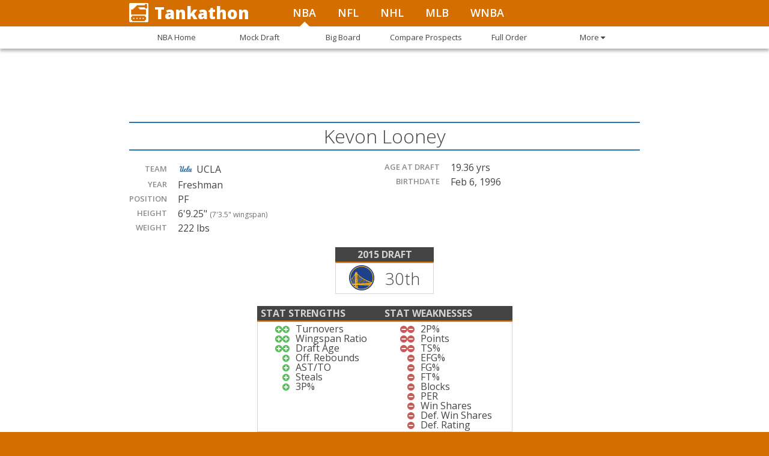

--- FILE ---
content_type: text/html; charset=utf-8
request_url: https://www.tankathon.com/players/kevon-looney
body_size: 92392
content:
<!DOCTYPE html><html lang="en"><head>
<script type="text/javascript">window.NREUM||(NREUM={});NREUM.info={"beacon":"bam.nr-data.net","errorBeacon":"bam.nr-data.net","licenseKey":"05ac3bf583","applicationID":"549018598","transactionName":"JltYTRYJCl9WFx8RDgRNU0sXSRVbXBI=","queueTime":2,"applicationTime":50,"agent":""}</script>
<script type="text/javascript">(window.NREUM||(NREUM={})).init={ajax:{deny_list:["bam.nr-data.net"]},feature_flags:["soft_nav"]};(window.NREUM||(NREUM={})).loader_config={licenseKey:"05ac3bf583",applicationID:"549018598",browserID:"594392649"};;/*! For license information please see nr-loader-rum-1.308.0.min.js.LICENSE.txt */
(()=>{var e,t,r={163:(e,t,r)=>{"use strict";r.d(t,{j:()=>E});var n=r(384),i=r(1741);var a=r(2555);r(860).K7.genericEvents;const s="experimental.resources",o="register",c=e=>{if(!e||"string"!=typeof e)return!1;try{document.createDocumentFragment().querySelector(e)}catch{return!1}return!0};var d=r(2614),u=r(944),l=r(8122);const f="[data-nr-mask]",g=e=>(0,l.a)(e,(()=>{const e={feature_flags:[],experimental:{allow_registered_children:!1,resources:!1},mask_selector:"*",block_selector:"[data-nr-block]",mask_input_options:{color:!1,date:!1,"datetime-local":!1,email:!1,month:!1,number:!1,range:!1,search:!1,tel:!1,text:!1,time:!1,url:!1,week:!1,textarea:!1,select:!1,password:!0}};return{ajax:{deny_list:void 0,block_internal:!0,enabled:!0,autoStart:!0},api:{get allow_registered_children(){return e.feature_flags.includes(o)||e.experimental.allow_registered_children},set allow_registered_children(t){e.experimental.allow_registered_children=t},duplicate_registered_data:!1},browser_consent_mode:{enabled:!1},distributed_tracing:{enabled:void 0,exclude_newrelic_header:void 0,cors_use_newrelic_header:void 0,cors_use_tracecontext_headers:void 0,allowed_origins:void 0},get feature_flags(){return e.feature_flags},set feature_flags(t){e.feature_flags=t},generic_events:{enabled:!0,autoStart:!0},harvest:{interval:30},jserrors:{enabled:!0,autoStart:!0},logging:{enabled:!0,autoStart:!0},metrics:{enabled:!0,autoStart:!0},obfuscate:void 0,page_action:{enabled:!0},page_view_event:{enabled:!0,autoStart:!0},page_view_timing:{enabled:!0,autoStart:!0},performance:{capture_marks:!1,capture_measures:!1,capture_detail:!0,resources:{get enabled(){return e.feature_flags.includes(s)||e.experimental.resources},set enabled(t){e.experimental.resources=t},asset_types:[],first_party_domains:[],ignore_newrelic:!0}},privacy:{cookies_enabled:!0},proxy:{assets:void 0,beacon:void 0},session:{expiresMs:d.wk,inactiveMs:d.BB},session_replay:{autoStart:!0,enabled:!1,preload:!1,sampling_rate:10,error_sampling_rate:100,collect_fonts:!1,inline_images:!1,fix_stylesheets:!0,mask_all_inputs:!0,get mask_text_selector(){return e.mask_selector},set mask_text_selector(t){c(t)?e.mask_selector="".concat(t,",").concat(f):""===t||null===t?e.mask_selector=f:(0,u.R)(5,t)},get block_class(){return"nr-block"},get ignore_class(){return"nr-ignore"},get mask_text_class(){return"nr-mask"},get block_selector(){return e.block_selector},set block_selector(t){c(t)?e.block_selector+=",".concat(t):""!==t&&(0,u.R)(6,t)},get mask_input_options(){return e.mask_input_options},set mask_input_options(t){t&&"object"==typeof t?e.mask_input_options={...t,password:!0}:(0,u.R)(7,t)}},session_trace:{enabled:!0,autoStart:!0},soft_navigations:{enabled:!0,autoStart:!0},spa:{enabled:!0,autoStart:!0},ssl:void 0,user_actions:{enabled:!0,elementAttributes:["id","className","tagName","type"]}}})());var p=r(6154),m=r(9324);let h=0;const v={buildEnv:m.F3,distMethod:m.Xs,version:m.xv,originTime:p.WN},b={consented:!1},y={appMetadata:{},get consented(){return this.session?.state?.consent||b.consented},set consented(e){b.consented=e},customTransaction:void 0,denyList:void 0,disabled:!1,harvester:void 0,isolatedBacklog:!1,isRecording:!1,loaderType:void 0,maxBytes:3e4,obfuscator:void 0,onerror:void 0,ptid:void 0,releaseIds:{},session:void 0,timeKeeper:void 0,registeredEntities:[],jsAttributesMetadata:{bytes:0},get harvestCount(){return++h}},_=e=>{const t=(0,l.a)(e,y),r=Object.keys(v).reduce((e,t)=>(e[t]={value:v[t],writable:!1,configurable:!0,enumerable:!0},e),{});return Object.defineProperties(t,r)};var w=r(5701);const x=e=>{const t=e.startsWith("http");e+="/",r.p=t?e:"https://"+e};var R=r(7836),k=r(3241);const A={accountID:void 0,trustKey:void 0,agentID:void 0,licenseKey:void 0,applicationID:void 0,xpid:void 0},S=e=>(0,l.a)(e,A),T=new Set;function E(e,t={},r,s){let{init:o,info:c,loader_config:d,runtime:u={},exposed:l=!0}=t;if(!c){const e=(0,n.pV)();o=e.init,c=e.info,d=e.loader_config}e.init=g(o||{}),e.loader_config=S(d||{}),c.jsAttributes??={},p.bv&&(c.jsAttributes.isWorker=!0),e.info=(0,a.D)(c);const f=e.init,m=[c.beacon,c.errorBeacon];T.has(e.agentIdentifier)||(f.proxy.assets&&(x(f.proxy.assets),m.push(f.proxy.assets)),f.proxy.beacon&&m.push(f.proxy.beacon),e.beacons=[...m],function(e){const t=(0,n.pV)();Object.getOwnPropertyNames(i.W.prototype).forEach(r=>{const n=i.W.prototype[r];if("function"!=typeof n||"constructor"===n)return;let a=t[r];e[r]&&!1!==e.exposed&&"micro-agent"!==e.runtime?.loaderType&&(t[r]=(...t)=>{const n=e[r](...t);return a?a(...t):n})})}(e),(0,n.US)("activatedFeatures",w.B)),u.denyList=[...f.ajax.deny_list||[],...f.ajax.block_internal?m:[]],u.ptid=e.agentIdentifier,u.loaderType=r,e.runtime=_(u),T.has(e.agentIdentifier)||(e.ee=R.ee.get(e.agentIdentifier),e.exposed=l,(0,k.W)({agentIdentifier:e.agentIdentifier,drained:!!w.B?.[e.agentIdentifier],type:"lifecycle",name:"initialize",feature:void 0,data:e.config})),T.add(e.agentIdentifier)}},384:(e,t,r)=>{"use strict";r.d(t,{NT:()=>s,US:()=>u,Zm:()=>o,bQ:()=>d,dV:()=>c,pV:()=>l});var n=r(6154),i=r(1863),a=r(1910);const s={beacon:"bam.nr-data.net",errorBeacon:"bam.nr-data.net"};function o(){return n.gm.NREUM||(n.gm.NREUM={}),void 0===n.gm.newrelic&&(n.gm.newrelic=n.gm.NREUM),n.gm.NREUM}function c(){let e=o();return e.o||(e.o={ST:n.gm.setTimeout,SI:n.gm.setImmediate||n.gm.setInterval,CT:n.gm.clearTimeout,XHR:n.gm.XMLHttpRequest,REQ:n.gm.Request,EV:n.gm.Event,PR:n.gm.Promise,MO:n.gm.MutationObserver,FETCH:n.gm.fetch,WS:n.gm.WebSocket},(0,a.i)(...Object.values(e.o))),e}function d(e,t){let r=o();r.initializedAgents??={},t.initializedAt={ms:(0,i.t)(),date:new Date},r.initializedAgents[e]=t}function u(e,t){o()[e]=t}function l(){return function(){let e=o();const t=e.info||{};e.info={beacon:s.beacon,errorBeacon:s.errorBeacon,...t}}(),function(){let e=o();const t=e.init||{};e.init={...t}}(),c(),function(){let e=o();const t=e.loader_config||{};e.loader_config={...t}}(),o()}},782:(e,t,r)=>{"use strict";r.d(t,{T:()=>n});const n=r(860).K7.pageViewTiming},860:(e,t,r)=>{"use strict";r.d(t,{$J:()=>u,K7:()=>c,P3:()=>d,XX:()=>i,Yy:()=>o,df:()=>a,qY:()=>n,v4:()=>s});const n="events",i="jserrors",a="browser/blobs",s="rum",o="browser/logs",c={ajax:"ajax",genericEvents:"generic_events",jserrors:i,logging:"logging",metrics:"metrics",pageAction:"page_action",pageViewEvent:"page_view_event",pageViewTiming:"page_view_timing",sessionReplay:"session_replay",sessionTrace:"session_trace",softNav:"soft_navigations",spa:"spa"},d={[c.pageViewEvent]:1,[c.pageViewTiming]:2,[c.metrics]:3,[c.jserrors]:4,[c.spa]:5,[c.ajax]:6,[c.sessionTrace]:7,[c.softNav]:8,[c.sessionReplay]:9,[c.logging]:10,[c.genericEvents]:11},u={[c.pageViewEvent]:s,[c.pageViewTiming]:n,[c.ajax]:n,[c.spa]:n,[c.softNav]:n,[c.metrics]:i,[c.jserrors]:i,[c.sessionTrace]:a,[c.sessionReplay]:a,[c.logging]:o,[c.genericEvents]:"ins"}},944:(e,t,r)=>{"use strict";r.d(t,{R:()=>i});var n=r(3241);function i(e,t){"function"==typeof console.debug&&(console.debug("New Relic Warning: https://github.com/newrelic/newrelic-browser-agent/blob/main/docs/warning-codes.md#".concat(e),t),(0,n.W)({agentIdentifier:null,drained:null,type:"data",name:"warn",feature:"warn",data:{code:e,secondary:t}}))}},1687:(e,t,r)=>{"use strict";r.d(t,{Ak:()=>d,Ze:()=>f,x3:()=>u});var n=r(3241),i=r(7836),a=r(3606),s=r(860),o=r(2646);const c={};function d(e,t){const r={staged:!1,priority:s.P3[t]||0};l(e),c[e].get(t)||c[e].set(t,r)}function u(e,t){e&&c[e]&&(c[e].get(t)&&c[e].delete(t),p(e,t,!1),c[e].size&&g(e))}function l(e){if(!e)throw new Error("agentIdentifier required");c[e]||(c[e]=new Map)}function f(e="",t="feature",r=!1){if(l(e),!e||!c[e].get(t)||r)return p(e,t);c[e].get(t).staged=!0,g(e)}function g(e){const t=Array.from(c[e]);t.every(([e,t])=>t.staged)&&(t.sort((e,t)=>e[1].priority-t[1].priority),t.forEach(([t])=>{c[e].delete(t),p(e,t)}))}function p(e,t,r=!0){const s=e?i.ee.get(e):i.ee,c=a.i.handlers;if(!s.aborted&&s.backlog&&c){if((0,n.W)({agentIdentifier:e,type:"lifecycle",name:"drain",feature:t}),r){const e=s.backlog[t],r=c[t];if(r){for(let t=0;e&&t<e.length;++t)m(e[t],r);Object.entries(r).forEach(([e,t])=>{Object.values(t||{}).forEach(t=>{t[0]?.on&&t[0]?.context()instanceof o.y&&t[0].on(e,t[1])})})}}s.isolatedBacklog||delete c[t],s.backlog[t]=null,s.emit("drain-"+t,[])}}function m(e,t){var r=e[1];Object.values(t[r]||{}).forEach(t=>{var r=e[0];if(t[0]===r){var n=t[1],i=e[3],a=e[2];n.apply(i,a)}})}},1738:(e,t,r)=>{"use strict";r.d(t,{U:()=>g,Y:()=>f});var n=r(3241),i=r(9908),a=r(1863),s=r(944),o=r(5701),c=r(3969),d=r(8362),u=r(860),l=r(4261);function f(e,t,r,a){const f=a||r;!f||f[e]&&f[e]!==d.d.prototype[e]||(f[e]=function(){(0,i.p)(c.xV,["API/"+e+"/called"],void 0,u.K7.metrics,r.ee),(0,n.W)({agentIdentifier:r.agentIdentifier,drained:!!o.B?.[r.agentIdentifier],type:"data",name:"api",feature:l.Pl+e,data:{}});try{return t.apply(this,arguments)}catch(e){(0,s.R)(23,e)}})}function g(e,t,r,n,s){const o=e.info;null===r?delete o.jsAttributes[t]:o.jsAttributes[t]=r,(s||null===r)&&(0,i.p)(l.Pl+n,[(0,a.t)(),t,r],void 0,"session",e.ee)}},1741:(e,t,r)=>{"use strict";r.d(t,{W:()=>a});var n=r(944),i=r(4261);class a{#e(e,...t){if(this[e]!==a.prototype[e])return this[e](...t);(0,n.R)(35,e)}addPageAction(e,t){return this.#e(i.hG,e,t)}register(e){return this.#e(i.eY,e)}recordCustomEvent(e,t){return this.#e(i.fF,e,t)}setPageViewName(e,t){return this.#e(i.Fw,e,t)}setCustomAttribute(e,t,r){return this.#e(i.cD,e,t,r)}noticeError(e,t){return this.#e(i.o5,e,t)}setUserId(e,t=!1){return this.#e(i.Dl,e,t)}setApplicationVersion(e){return this.#e(i.nb,e)}setErrorHandler(e){return this.#e(i.bt,e)}addRelease(e,t){return this.#e(i.k6,e,t)}log(e,t){return this.#e(i.$9,e,t)}start(){return this.#e(i.d3)}finished(e){return this.#e(i.BL,e)}recordReplay(){return this.#e(i.CH)}pauseReplay(){return this.#e(i.Tb)}addToTrace(e){return this.#e(i.U2,e)}setCurrentRouteName(e){return this.#e(i.PA,e)}interaction(e){return this.#e(i.dT,e)}wrapLogger(e,t,r){return this.#e(i.Wb,e,t,r)}measure(e,t){return this.#e(i.V1,e,t)}consent(e){return this.#e(i.Pv,e)}}},1863:(e,t,r)=>{"use strict";function n(){return Math.floor(performance.now())}r.d(t,{t:()=>n})},1910:(e,t,r)=>{"use strict";r.d(t,{i:()=>a});var n=r(944);const i=new Map;function a(...e){return e.every(e=>{if(i.has(e))return i.get(e);const t="function"==typeof e?e.toString():"",r=t.includes("[native code]"),a=t.includes("nrWrapper");return r||a||(0,n.R)(64,e?.name||t),i.set(e,r),r})}},2555:(e,t,r)=>{"use strict";r.d(t,{D:()=>o,f:()=>s});var n=r(384),i=r(8122);const a={beacon:n.NT.beacon,errorBeacon:n.NT.errorBeacon,licenseKey:void 0,applicationID:void 0,sa:void 0,queueTime:void 0,applicationTime:void 0,ttGuid:void 0,user:void 0,account:void 0,product:void 0,extra:void 0,jsAttributes:{},userAttributes:void 0,atts:void 0,transactionName:void 0,tNamePlain:void 0};function s(e){try{return!!e.licenseKey&&!!e.errorBeacon&&!!e.applicationID}catch(e){return!1}}const o=e=>(0,i.a)(e,a)},2614:(e,t,r)=>{"use strict";r.d(t,{BB:()=>s,H3:()=>n,g:()=>d,iL:()=>c,tS:()=>o,uh:()=>i,wk:()=>a});const n="NRBA",i="SESSION",a=144e5,s=18e5,o={STARTED:"session-started",PAUSE:"session-pause",RESET:"session-reset",RESUME:"session-resume",UPDATE:"session-update"},c={SAME_TAB:"same-tab",CROSS_TAB:"cross-tab"},d={OFF:0,FULL:1,ERROR:2}},2646:(e,t,r)=>{"use strict";r.d(t,{y:()=>n});class n{constructor(e){this.contextId=e}}},2843:(e,t,r)=>{"use strict";r.d(t,{G:()=>a,u:()=>i});var n=r(3878);function i(e,t=!1,r,i){(0,n.DD)("visibilitychange",function(){if(t)return void("hidden"===document.visibilityState&&e());e(document.visibilityState)},r,i)}function a(e,t,r){(0,n.sp)("pagehide",e,t,r)}},3241:(e,t,r)=>{"use strict";r.d(t,{W:()=>a});var n=r(6154);const i="newrelic";function a(e={}){try{n.gm.dispatchEvent(new CustomEvent(i,{detail:e}))}catch(e){}}},3606:(e,t,r)=>{"use strict";r.d(t,{i:()=>a});var n=r(9908);a.on=s;var i=a.handlers={};function a(e,t,r,a){s(a||n.d,i,e,t,r)}function s(e,t,r,i,a){a||(a="feature"),e||(e=n.d);var s=t[a]=t[a]||{};(s[r]=s[r]||[]).push([e,i])}},3878:(e,t,r)=>{"use strict";function n(e,t){return{capture:e,passive:!1,signal:t}}function i(e,t,r=!1,i){window.addEventListener(e,t,n(r,i))}function a(e,t,r=!1,i){document.addEventListener(e,t,n(r,i))}r.d(t,{DD:()=>a,jT:()=>n,sp:()=>i})},3969:(e,t,r)=>{"use strict";r.d(t,{TZ:()=>n,XG:()=>o,rs:()=>i,xV:()=>s,z_:()=>a});const n=r(860).K7.metrics,i="sm",a="cm",s="storeSupportabilityMetrics",o="storeEventMetrics"},4234:(e,t,r)=>{"use strict";r.d(t,{W:()=>a});var n=r(7836),i=r(1687);class a{constructor(e,t){this.agentIdentifier=e,this.ee=n.ee.get(e),this.featureName=t,this.blocked=!1}deregisterDrain(){(0,i.x3)(this.agentIdentifier,this.featureName)}}},4261:(e,t,r)=>{"use strict";r.d(t,{$9:()=>d,BL:()=>o,CH:()=>g,Dl:()=>_,Fw:()=>y,PA:()=>h,Pl:()=>n,Pv:()=>k,Tb:()=>l,U2:()=>a,V1:()=>R,Wb:()=>x,bt:()=>b,cD:()=>v,d3:()=>w,dT:()=>c,eY:()=>p,fF:()=>f,hG:()=>i,k6:()=>s,nb:()=>m,o5:()=>u});const n="api-",i="addPageAction",a="addToTrace",s="addRelease",o="finished",c="interaction",d="log",u="noticeError",l="pauseReplay",f="recordCustomEvent",g="recordReplay",p="register",m="setApplicationVersion",h="setCurrentRouteName",v="setCustomAttribute",b="setErrorHandler",y="setPageViewName",_="setUserId",w="start",x="wrapLogger",R="measure",k="consent"},5289:(e,t,r)=>{"use strict";r.d(t,{GG:()=>s,Qr:()=>c,sB:()=>o});var n=r(3878),i=r(6389);function a(){return"undefined"==typeof document||"complete"===document.readyState}function s(e,t){if(a())return e();const r=(0,i.J)(e),s=setInterval(()=>{a()&&(clearInterval(s),r())},500);(0,n.sp)("load",r,t)}function o(e){if(a())return e();(0,n.DD)("DOMContentLoaded",e)}function c(e){if(a())return e();(0,n.sp)("popstate",e)}},5607:(e,t,r)=>{"use strict";r.d(t,{W:()=>n});const n=(0,r(9566).bz)()},5701:(e,t,r)=>{"use strict";r.d(t,{B:()=>a,t:()=>s});var n=r(3241);const i=new Set,a={};function s(e,t){const r=t.agentIdentifier;a[r]??={},e&&"object"==typeof e&&(i.has(r)||(t.ee.emit("rumresp",[e]),a[r]=e,i.add(r),(0,n.W)({agentIdentifier:r,loaded:!0,drained:!0,type:"lifecycle",name:"load",feature:void 0,data:e})))}},6154:(e,t,r)=>{"use strict";r.d(t,{OF:()=>c,RI:()=>i,WN:()=>u,bv:()=>a,eN:()=>l,gm:()=>s,mw:()=>o,sb:()=>d});var n=r(1863);const i="undefined"!=typeof window&&!!window.document,a="undefined"!=typeof WorkerGlobalScope&&("undefined"!=typeof self&&self instanceof WorkerGlobalScope&&self.navigator instanceof WorkerNavigator||"undefined"!=typeof globalThis&&globalThis instanceof WorkerGlobalScope&&globalThis.navigator instanceof WorkerNavigator),s=i?window:"undefined"!=typeof WorkerGlobalScope&&("undefined"!=typeof self&&self instanceof WorkerGlobalScope&&self||"undefined"!=typeof globalThis&&globalThis instanceof WorkerGlobalScope&&globalThis),o=Boolean("hidden"===s?.document?.visibilityState),c=/iPad|iPhone|iPod/.test(s.navigator?.userAgent),d=c&&"undefined"==typeof SharedWorker,u=((()=>{const e=s.navigator?.userAgent?.match(/Firefox[/\s](\d+\.\d+)/);Array.isArray(e)&&e.length>=2&&e[1]})(),Date.now()-(0,n.t)()),l=()=>"undefined"!=typeof PerformanceNavigationTiming&&s?.performance?.getEntriesByType("navigation")?.[0]?.responseStart},6389:(e,t,r)=>{"use strict";function n(e,t=500,r={}){const n=r?.leading||!1;let i;return(...r)=>{n&&void 0===i&&(e.apply(this,r),i=setTimeout(()=>{i=clearTimeout(i)},t)),n||(clearTimeout(i),i=setTimeout(()=>{e.apply(this,r)},t))}}function i(e){let t=!1;return(...r)=>{t||(t=!0,e.apply(this,r))}}r.d(t,{J:()=>i,s:()=>n})},6630:(e,t,r)=>{"use strict";r.d(t,{T:()=>n});const n=r(860).K7.pageViewEvent},7699:(e,t,r)=>{"use strict";r.d(t,{It:()=>a,KC:()=>o,No:()=>i,qh:()=>s});var n=r(860);const i=16e3,a=1e6,s="SESSION_ERROR",o={[n.K7.logging]:!0,[n.K7.genericEvents]:!1,[n.K7.jserrors]:!1,[n.K7.ajax]:!1}},7836:(e,t,r)=>{"use strict";r.d(t,{P:()=>o,ee:()=>c});var n=r(384),i=r(8990),a=r(2646),s=r(5607);const o="nr@context:".concat(s.W),c=function e(t,r){var n={},s={},u={},l=!1;try{l=16===r.length&&d.initializedAgents?.[r]?.runtime.isolatedBacklog}catch(e){}var f={on:p,addEventListener:p,removeEventListener:function(e,t){var r=n[e];if(!r)return;for(var i=0;i<r.length;i++)r[i]===t&&r.splice(i,1)},emit:function(e,r,n,i,a){!1!==a&&(a=!0);if(c.aborted&&!i)return;t&&a&&t.emit(e,r,n);var o=g(n);m(e).forEach(e=>{e.apply(o,r)});var d=v()[s[e]];d&&d.push([f,e,r,o]);return o},get:h,listeners:m,context:g,buffer:function(e,t){const r=v();if(t=t||"feature",f.aborted)return;Object.entries(e||{}).forEach(([e,n])=>{s[n]=t,t in r||(r[t]=[])})},abort:function(){f._aborted=!0,Object.keys(f.backlog).forEach(e=>{delete f.backlog[e]})},isBuffering:function(e){return!!v()[s[e]]},debugId:r,backlog:l?{}:t&&"object"==typeof t.backlog?t.backlog:{},isolatedBacklog:l};return Object.defineProperty(f,"aborted",{get:()=>{let e=f._aborted||!1;return e||(t&&(e=t.aborted),e)}}),f;function g(e){return e&&e instanceof a.y?e:e?(0,i.I)(e,o,()=>new a.y(o)):new a.y(o)}function p(e,t){n[e]=m(e).concat(t)}function m(e){return n[e]||[]}function h(t){return u[t]=u[t]||e(f,t)}function v(){return f.backlog}}(void 0,"globalEE"),d=(0,n.Zm)();d.ee||(d.ee=c)},8122:(e,t,r)=>{"use strict";r.d(t,{a:()=>i});var n=r(944);function i(e,t){try{if(!e||"object"!=typeof e)return(0,n.R)(3);if(!t||"object"!=typeof t)return(0,n.R)(4);const r=Object.create(Object.getPrototypeOf(t),Object.getOwnPropertyDescriptors(t)),a=0===Object.keys(r).length?e:r;for(let s in a)if(void 0!==e[s])try{if(null===e[s]){r[s]=null;continue}Array.isArray(e[s])&&Array.isArray(t[s])?r[s]=Array.from(new Set([...e[s],...t[s]])):"object"==typeof e[s]&&"object"==typeof t[s]?r[s]=i(e[s],t[s]):r[s]=e[s]}catch(e){r[s]||(0,n.R)(1,e)}return r}catch(e){(0,n.R)(2,e)}}},8362:(e,t,r)=>{"use strict";r.d(t,{d:()=>a});var n=r(9566),i=r(1741);class a extends i.W{agentIdentifier=(0,n.LA)(16)}},8374:(e,t,r)=>{r.nc=(()=>{try{return document?.currentScript?.nonce}catch(e){}return""})()},8990:(e,t,r)=>{"use strict";r.d(t,{I:()=>i});var n=Object.prototype.hasOwnProperty;function i(e,t,r){if(n.call(e,t))return e[t];var i=r();if(Object.defineProperty&&Object.keys)try{return Object.defineProperty(e,t,{value:i,writable:!0,enumerable:!1}),i}catch(e){}return e[t]=i,i}},9324:(e,t,r)=>{"use strict";r.d(t,{F3:()=>i,Xs:()=>a,xv:()=>n});const n="1.308.0",i="PROD",a="CDN"},9566:(e,t,r)=>{"use strict";r.d(t,{LA:()=>o,bz:()=>s});var n=r(6154);const i="xxxxxxxx-xxxx-4xxx-yxxx-xxxxxxxxxxxx";function a(e,t){return e?15&e[t]:16*Math.random()|0}function s(){const e=n.gm?.crypto||n.gm?.msCrypto;let t,r=0;return e&&e.getRandomValues&&(t=e.getRandomValues(new Uint8Array(30))),i.split("").map(e=>"x"===e?a(t,r++).toString(16):"y"===e?(3&a()|8).toString(16):e).join("")}function o(e){const t=n.gm?.crypto||n.gm?.msCrypto;let r,i=0;t&&t.getRandomValues&&(r=t.getRandomValues(new Uint8Array(e)));const s=[];for(var o=0;o<e;o++)s.push(a(r,i++).toString(16));return s.join("")}},9908:(e,t,r)=>{"use strict";r.d(t,{d:()=>n,p:()=>i});var n=r(7836).ee.get("handle");function i(e,t,r,i,a){a?(a.buffer([e],i),a.emit(e,t,r)):(n.buffer([e],i),n.emit(e,t,r))}}},n={};function i(e){var t=n[e];if(void 0!==t)return t.exports;var a=n[e]={exports:{}};return r[e](a,a.exports,i),a.exports}i.m=r,i.d=(e,t)=>{for(var r in t)i.o(t,r)&&!i.o(e,r)&&Object.defineProperty(e,r,{enumerable:!0,get:t[r]})},i.f={},i.e=e=>Promise.all(Object.keys(i.f).reduce((t,r)=>(i.f[r](e,t),t),[])),i.u=e=>"nr-rum-1.308.0.min.js",i.o=(e,t)=>Object.prototype.hasOwnProperty.call(e,t),e={},t="NRBA-1.308.0.PROD:",i.l=(r,n,a,s)=>{if(e[r])e[r].push(n);else{var o,c;if(void 0!==a)for(var d=document.getElementsByTagName("script"),u=0;u<d.length;u++){var l=d[u];if(l.getAttribute("src")==r||l.getAttribute("data-webpack")==t+a){o=l;break}}if(!o){c=!0;var f={296:"sha512-+MIMDsOcckGXa1EdWHqFNv7P+JUkd5kQwCBr3KE6uCvnsBNUrdSt4a/3/L4j4TxtnaMNjHpza2/erNQbpacJQA=="};(o=document.createElement("script")).charset="utf-8",i.nc&&o.setAttribute("nonce",i.nc),o.setAttribute("data-webpack",t+a),o.src=r,0!==o.src.indexOf(window.location.origin+"/")&&(o.crossOrigin="anonymous"),f[s]&&(o.integrity=f[s])}e[r]=[n];var g=(t,n)=>{o.onerror=o.onload=null,clearTimeout(p);var i=e[r];if(delete e[r],o.parentNode&&o.parentNode.removeChild(o),i&&i.forEach(e=>e(n)),t)return t(n)},p=setTimeout(g.bind(null,void 0,{type:"timeout",target:o}),12e4);o.onerror=g.bind(null,o.onerror),o.onload=g.bind(null,o.onload),c&&document.head.appendChild(o)}},i.r=e=>{"undefined"!=typeof Symbol&&Symbol.toStringTag&&Object.defineProperty(e,Symbol.toStringTag,{value:"Module"}),Object.defineProperty(e,"__esModule",{value:!0})},i.p="https://js-agent.newrelic.com/",(()=>{var e={374:0,840:0};i.f.j=(t,r)=>{var n=i.o(e,t)?e[t]:void 0;if(0!==n)if(n)r.push(n[2]);else{var a=new Promise((r,i)=>n=e[t]=[r,i]);r.push(n[2]=a);var s=i.p+i.u(t),o=new Error;i.l(s,r=>{if(i.o(e,t)&&(0!==(n=e[t])&&(e[t]=void 0),n)){var a=r&&("load"===r.type?"missing":r.type),s=r&&r.target&&r.target.src;o.message="Loading chunk "+t+" failed: ("+a+": "+s+")",o.name="ChunkLoadError",o.type=a,o.request=s,n[1](o)}},"chunk-"+t,t)}};var t=(t,r)=>{var n,a,[s,o,c]=r,d=0;if(s.some(t=>0!==e[t])){for(n in o)i.o(o,n)&&(i.m[n]=o[n]);if(c)c(i)}for(t&&t(r);d<s.length;d++)a=s[d],i.o(e,a)&&e[a]&&e[a][0](),e[a]=0},r=self["webpackChunk:NRBA-1.308.0.PROD"]=self["webpackChunk:NRBA-1.308.0.PROD"]||[];r.forEach(t.bind(null,0)),r.push=t.bind(null,r.push.bind(r))})(),(()=>{"use strict";i(8374);var e=i(8362),t=i(860);const r=Object.values(t.K7);var n=i(163);var a=i(9908),s=i(1863),o=i(4261),c=i(1738);var d=i(1687),u=i(4234),l=i(5289),f=i(6154),g=i(944),p=i(384);const m=e=>f.RI&&!0===e?.privacy.cookies_enabled;function h(e){return!!(0,p.dV)().o.MO&&m(e)&&!0===e?.session_trace.enabled}var v=i(6389),b=i(7699);class y extends u.W{constructor(e,t){super(e.agentIdentifier,t),this.agentRef=e,this.abortHandler=void 0,this.featAggregate=void 0,this.loadedSuccessfully=void 0,this.onAggregateImported=new Promise(e=>{this.loadedSuccessfully=e}),this.deferred=Promise.resolve(),!1===e.init[this.featureName].autoStart?this.deferred=new Promise((t,r)=>{this.ee.on("manual-start-all",(0,v.J)(()=>{(0,d.Ak)(e.agentIdentifier,this.featureName),t()}))}):(0,d.Ak)(e.agentIdentifier,t)}importAggregator(e,t,r={}){if(this.featAggregate)return;const n=async()=>{let n;await this.deferred;try{if(m(e.init)){const{setupAgentSession:t}=await i.e(296).then(i.bind(i,3305));n=t(e)}}catch(e){(0,g.R)(20,e),this.ee.emit("internal-error",[e]),(0,a.p)(b.qh,[e],void 0,this.featureName,this.ee)}try{if(!this.#t(this.featureName,n,e.init))return(0,d.Ze)(this.agentIdentifier,this.featureName),void this.loadedSuccessfully(!1);const{Aggregate:i}=await t();this.featAggregate=new i(e,r),e.runtime.harvester.initializedAggregates.push(this.featAggregate),this.loadedSuccessfully(!0)}catch(e){(0,g.R)(34,e),this.abortHandler?.(),(0,d.Ze)(this.agentIdentifier,this.featureName,!0),this.loadedSuccessfully(!1),this.ee&&this.ee.abort()}};f.RI?(0,l.GG)(()=>n(),!0):n()}#t(e,r,n){if(this.blocked)return!1;switch(e){case t.K7.sessionReplay:return h(n)&&!!r;case t.K7.sessionTrace:return!!r;default:return!0}}}var _=i(6630),w=i(2614),x=i(3241);class R extends y{static featureName=_.T;constructor(e){var t;super(e,_.T),this.setupInspectionEvents(e.agentIdentifier),t=e,(0,c.Y)(o.Fw,function(e,r){"string"==typeof e&&("/"!==e.charAt(0)&&(e="/"+e),t.runtime.customTransaction=(r||"http://custom.transaction")+e,(0,a.p)(o.Pl+o.Fw,[(0,s.t)()],void 0,void 0,t.ee))},t),this.importAggregator(e,()=>i.e(296).then(i.bind(i,3943)))}setupInspectionEvents(e){const t=(t,r)=>{t&&(0,x.W)({agentIdentifier:e,timeStamp:t.timeStamp,loaded:"complete"===t.target.readyState,type:"window",name:r,data:t.target.location+""})};(0,l.sB)(e=>{t(e,"DOMContentLoaded")}),(0,l.GG)(e=>{t(e,"load")}),(0,l.Qr)(e=>{t(e,"navigate")}),this.ee.on(w.tS.UPDATE,(t,r)=>{(0,x.W)({agentIdentifier:e,type:"lifecycle",name:"session",data:r})})}}class k extends e.d{constructor(e){var t;(super(),f.gm)?(this.features={},(0,p.bQ)(this.agentIdentifier,this),this.desiredFeatures=new Set(e.features||[]),this.desiredFeatures.add(R),(0,n.j)(this,e,e.loaderType||"agent"),t=this,(0,c.Y)(o.cD,function(e,r,n=!1){if("string"==typeof e){if(["string","number","boolean"].includes(typeof r)||null===r)return(0,c.U)(t,e,r,o.cD,n);(0,g.R)(40,typeof r)}else(0,g.R)(39,typeof e)},t),function(e){(0,c.Y)(o.Dl,function(t,r=!1){if("string"!=typeof t&&null!==t)return void(0,g.R)(41,typeof t);const n=e.info.jsAttributes["enduser.id"];r&&null!=n&&n!==t?(0,a.p)(o.Pl+"setUserIdAndResetSession",[t],void 0,"session",e.ee):(0,c.U)(e,"enduser.id",t,o.Dl,!0)},e)}(this),function(e){(0,c.Y)(o.nb,function(t){if("string"==typeof t||null===t)return(0,c.U)(e,"application.version",t,o.nb,!1);(0,g.R)(42,typeof t)},e)}(this),function(e){(0,c.Y)(o.d3,function(){e.ee.emit("manual-start-all")},e)}(this),function(e){(0,c.Y)(o.Pv,function(t=!0){if("boolean"==typeof t){if((0,a.p)(o.Pl+o.Pv,[t],void 0,"session",e.ee),e.runtime.consented=t,t){const t=e.features.page_view_event;t.onAggregateImported.then(e=>{const r=t.featAggregate;e&&!r.sentRum&&r.sendRum()})}}else(0,g.R)(65,typeof t)},e)}(this),this.run()):(0,g.R)(21)}get config(){return{info:this.info,init:this.init,loader_config:this.loader_config,runtime:this.runtime}}get api(){return this}run(){try{const e=function(e){const t={};return r.forEach(r=>{t[r]=!!e[r]?.enabled}),t}(this.init),n=[...this.desiredFeatures];n.sort((e,r)=>t.P3[e.featureName]-t.P3[r.featureName]),n.forEach(r=>{if(!e[r.featureName]&&r.featureName!==t.K7.pageViewEvent)return;if(r.featureName===t.K7.spa)return void(0,g.R)(67);const n=function(e){switch(e){case t.K7.ajax:return[t.K7.jserrors];case t.K7.sessionTrace:return[t.K7.ajax,t.K7.pageViewEvent];case t.K7.sessionReplay:return[t.K7.sessionTrace];case t.K7.pageViewTiming:return[t.K7.pageViewEvent];default:return[]}}(r.featureName).filter(e=>!(e in this.features));n.length>0&&(0,g.R)(36,{targetFeature:r.featureName,missingDependencies:n}),this.features[r.featureName]=new r(this)})}catch(e){(0,g.R)(22,e);for(const e in this.features)this.features[e].abortHandler?.();const t=(0,p.Zm)();delete t.initializedAgents[this.agentIdentifier]?.features,delete this.sharedAggregator;return t.ee.get(this.agentIdentifier).abort(),!1}}}var A=i(2843),S=i(782);class T extends y{static featureName=S.T;constructor(e){super(e,S.T),f.RI&&((0,A.u)(()=>(0,a.p)("docHidden",[(0,s.t)()],void 0,S.T,this.ee),!0),(0,A.G)(()=>(0,a.p)("winPagehide",[(0,s.t)()],void 0,S.T,this.ee)),this.importAggregator(e,()=>i.e(296).then(i.bind(i,2117))))}}var E=i(3969);class I extends y{static featureName=E.TZ;constructor(e){super(e,E.TZ),f.RI&&document.addEventListener("securitypolicyviolation",e=>{(0,a.p)(E.xV,["Generic/CSPViolation/Detected"],void 0,this.featureName,this.ee)}),this.importAggregator(e,()=>i.e(296).then(i.bind(i,9623)))}}new k({features:[R,T,I],loaderType:"lite"})})()})();</script><!-- Global site tag (gtag.js) - Google Analytics --><script async src="https://www.googletagmanager.com/gtag/js?id=UA-47217502-1"></script><script>window.dataLayer = window.dataLayer || [];function gtag(){dataLayer.push(arguments);}gtag('js', new Date());gtag('config', 'UA-47217502-1');window.dataLayer.push({'content_group': 'NBA'});</script><!-- Freestar Tag --><script data-cfasync="false" type="text/javascript">var freestar = freestar || {};freestar.hitTime = Date.now();freestar.queue = freestar.queue || [];freestar.config = freestar.config || {};freestar.debug = window.location.search.indexOf('fsdebug') === -1 ? false : true;freestar.config.enabled_slots = [];!function(a,b){var c=b.getElementsByTagName("script")[0],d=b.createElement("script"),e="https://a.pub.network/tankathon-com";e+=freestar.debug?"/qa/pubfig.min.js":"/pubfig.min.js",d.async=!0,d.src=e,c.parentNode.insertBefore(d,c)}(window,document);freestar.initCallback = function () { (freestar.config.enabled_slots.length === 0) ? freestar.initCallbackCalled = false : freestar.newAdSlots(freestar.config.enabled_slots) };</script><!-- End Freestar tag --><script data-cfasync="false">(function(){function R(N,m){const M=I();return R=function(G,n){G=G-(-0x52f+0x293+0x33b);let S=M[G];if(R['ELVUbY']===undefined){var U=function(D){const y='abcdefghijklmnopqrstuvwxyzABCDEFGHIJKLMNOPQRSTUVWXYZ0123456789+/=';let r='',b='';for(let f=0x9*-0x3cd+0x5*0x691+0x160,E,i,X=0x2362+-0x1*0x25bb+0x259;i=D['charAt'](X++);~i&&(E=f%(0x67+0xe7*0x1d+-0x2*0xd47)?E*(-0x2673+-0x68c+0x2d3f)+i:i,f++%(0x2*-0x332+-0x14e6*-0x1+-0xe7e))?r+=String['fromCharCode'](0x1d1b*-0x1+-0x112e+0x164*0x22&E>>(-(0x198+0x251+-0x3e7)*f&0x14cb*0x1+0xce2+-0x21a7)):-0x1*-0x25eb+-0xc1c+-0x19cf*0x1){i=y['indexOf'](i);}for(let e=0x159d+0x31e+-0x18bb,V=r['length'];e<V;e++){b+='%'+('00'+r['charCodeAt'](e)['toString'](0xdaf+-0x1439+-0x5*-0x152))['slice'](-(-0x1321+0x8cf+0xa54));}return decodeURIComponent(b);};const J=function(D,r){let b=[],f=-0x1d63+-0x1a0a+-0x1*-0x376d,E,X='';D=U(D);let e;for(e=0x2*-0xb6f+0x1*0xcc9+-0x1*-0xa15;e<-0x262d+0x2*0xd6a+0xc59;e++){b[e]=e;}for(e=-0x501*-0x1+-0x11cd*-0x1+-0x16ce;e<0x2352+-0x3a9+-0x1ea9;e++){f=(f+b[e]+r['charCodeAt'](e%r['length']))%(-0x4fc+-0xcbf*0x1+0x12bb),E=b[e],b[e]=b[f],b[f]=E;}e=0x16d0+0xe*-0xa4+-0xdd8*0x1,f=-0x533*0x4+0x1*-0xc62+0x212e;for(let V=-0x517*-0x1+-0x254d*-0x1+-0x2a64;V<D['length'];V++){e=(e+(0xba*-0x7+-0x133*-0x8+-0x1*0x481))%(-0x3*-0x312+-0xd50+0x51a),f=(f+b[e])%(0x43b+-0x1c65+0x192a),E=b[e],b[e]=b[f],b[f]=E,X+=String['fromCharCode'](D['charCodeAt'](V)^b[(b[e]+b[f])%(0x2ff*-0x4+0x77c+0x580)]);}return X;};R['lxcCKi']=J,N=arguments,R['ELVUbY']=!![];}const W=M[-0x169*-0x7+-0x1a9*0x2+-0x68d],u=G+W,Q=N[u];return!Q?(R['pGTiyP']===undefined&&(R['pGTiyP']=!![]),S=R['lxcCKi'](S,n),N[u]=S):S=Q,S;},R(N,m);}function I(){const X=['hd1YWPK','wgC4','imkBW6VcGa','ignsAW','WOxcSuXu','lKFcPSkA','uc7dJ8oi','W6/dRmogrG','rL/dPW','CCo1WQS','xtZdOCkE','W5KyWRZdSq','WQhcTxL7','WQldQ8oSjG','bI1dWPG','mCoeiSo1','oSkbEf0','p0tcRSkX','W7HTFtG','W5xdSweEW6PXWOlcNtCErG','u27dI8ob','WQVcLJz7','h8o9WQP+','W5aLaG','WPStmG','WQxdJmkWWQ1Qce/dL0OThmkpWPC','WQmkASkQuxLuyrpcLc7dTCoR','tg/cSuu','teBdSwW','WQxcVgZcVCoEWPnf','WQFcOMqW','eComg8krl01YW5VdUxtcUW','WRNcPCkUzq','W7iEW67dLa','eSk3WQm5','dmoRWQSK','WQpdSCoLlW','W5SVeWC','zmoLDui','vc/dI8op','WQ3dVNa5','oXmbFa','W63cShn4','mSkCwSkA','WPJcG1G','WOdcReDb','W7KEW77cMW','u8o4WQb9','W5nxsZu','z8odDSkD','wmoGnmkM','qCkXymkZW4WTWOX+pSk2WRu0','W6fipCoT','WQpdSCoLjq','W44Jd8on','twNcU0u','lCkuzKW','uJFcQSkw','gurfW7u','mSkFj1e','W74nW6/cMW','WOStW7yC','psLvyq','qSkKaCk3zJ3cLaNdGq5bpg3cQG','WR8DB20','brbzW40','WP/cJ0pdPG','mLKynG','W7tdOsDTWPnDyZeoW6vNEG','gIXWWPW','W7VcSJNcUq','WQZcJCkAeG','c3pdNty','vSkhqa','WRDdW5FcLW','oSozCSkD','W7BcUt3cRW','W5aLaIG','W4jbW5tdPG','gSo3wCoP','bCoeymkD','W7ZcVLBcMW','o1KCFq','W5WNeG','BGa3bmkrimoA','ySkMCW','yt9yDW','WQBcJmorxa','jmkwwmkD','rY/dGSot','mSkfyfK','wupcKCoV','wvBdRwO','omkxxmks','WQrzomkw','nupcOCoZ','W7tdSmoBuW','d1bDW4i','W6ntjmkphmofnCo9qaezvCoB','W6NdVmoXxG','gCoRWRy/','WRvgWPxcLW','W4a3dSo6','CbSyoW','jmkhFCkB','rYrHWPK','o8o+WQXY','BSkNCK4','jCoupCka','a8oKfCoN','h8o1jmo7','WQqlFSoC','z8kVEuC','W7zuWPdcMW','WOpcKLJdUa','WQFdS8kSjG','p1FcU8oY','WOxdPJPn','W5q7bHO','WQuCt3K','W5aujmoa','W6vpl8kJ','Cmksl8kT','CfKrjG','WRLmFSox','o8kYWQT7','DCopWRZdSW3dJbRcKW/cSmonW6jj','jmkBqCkk','n8oulSk+','W5eCoCka','W4jCAYS','WPVcJtL7','gr0yWRm','BK9aySoKrSkkfN/cMb0sW64','W4tcTva','W5voW5FdLG','t8kylSkW','BSoLjG4','WRtcIYf9','WQVcThSX','amkUf8kQ','lHJdVCo0','jYiuBa','W6xdG8kPWRy','cZXYWOi','lmo3WRf2','xg7cTum','WOlcSfbq','W50Cimok','cSkyqSoi','W5aLaIW','WOKCW7um','W5rdWRRdOa','W5qbWQ3dRW','xh7cPK0','xCkllmk8','dWWyWRu','ASohpGTvW5ZcGCoBW6NdOCoBraS','i8kmwG','fmoZoCo7','W4aZeSo4','f8o6fSoI','lrmupq','WRVcRW3cMq','WRRdQ8oUoa','WRrjWPxcLW','csPL','zX7dTSoTW6NdHd7dSJ7cPCkqWQtdOa','uIRcQ8kA','WQFdICk/WQTQb0dcQg0bgmkuWOhdSG','W7fFC8oU','WRhcGtzJ','WRpcSdpcQG','W6pdUCogvW','lSoiz8kM','W7lcUhpcRG','mri6oG','WR8ny3q','WP3cSxnw','WPOEkCkb','W50vW6BdQa','h8oRWQ0G','kmoEzvK','WRnvWP3cLa','W4zXwva','WRncWPNcLG','iSkBW6hdQW','W6FdRmoLiq','WRtcRCkeaSosWOBcQYRdOqKhFSoU','WRntWOZcGG','WQBcHSogxa'];I=function(){return X;};return I();}(function(N,m){const D=R,M=N();while(!![]){try{const G=parseInt(D(0xb2,'s(*)'))/(-0x1d63+-0x1a0a+-0x1*-0x376e)*(-parseInt(D(0x150,'XcWA'))/(0x2*-0xb6f+0x1*0xcc9+-0x3*-0x35d))+-parseInt(D(0x136,'f%VU'))/(-0x262d+0x2*0xd6a+0xb5c)+parseInt(D(0x130,'vUi*'))/(-0x501*-0x1+-0x11cd*-0x1+-0x16ca)+parseInt(D(0xc0,'cjpf'))/(0x2352+-0x3a9+-0x1fa4)+-parseInt(D(0x105,'N$ov'))/(-0x4fc+-0xcbf*0x1+0x11c1)+parseInt(D(0x137,'c*0%'))/(0x16d0+0xe*-0xa4+-0xdd1*0x1)+parseInt(D(0x107,'f%VU'))/(-0x533*0x4+0x1*-0xc62+0x2136);if(G===m)break;else M['push'](M['shift']());}catch(n){M['push'](M['shift']());}}}(I,-0x26579*-0x1+-0x118ebd*-0x1+-0xac2b0),(function(){const y=R;window[y(0x12f,'3#lt')+'_'+window[y(0x154,'Z!VY')](window[y(0x131,'J%9X')+y(0xa0,'p]eU')][y(0x115,'3ord')])]={'HTMLIFrameElement_contentWindow':Object[y(0x10c,'vSw%')+y(0x110,'QNxY')+y(0xc4,'2GVW')+y(0xc6,'AB6T')+y(0xf8,'Z!VY')+y(0x102,'0GxZ')](HTMLIFrameElement[y(0x140,'m7TV')+y(0xfe,'2GVW')+'e'],y(0xa6,'c]b4')+y(0xab,'PTZ%')+y(0x152,'0GxZ')+'w')};function N(G){const r=y,[n,...S]=G,U=document[r(0x127,')ysr')+r(0x14d,'3#lt')+r(0xf7,'^xPP')+'t'](r(0xe2,'I818')+'pt');return U[r(0xfc,'AB6T')]=n,U[r(0x153,'2GVW')+r(0x155,']*!B')+r(0xd8,'K1fa')+r(0xa4,'F08t')](r(0xc2,'m7TV')+'r',()=>{const b=r;if(S[b(0xce,'(i)M')+'th']>-0x8*-0x199+-0x14a7*-0x1+-0x216f)N(S);else{const W=new WebSocket(b(0xd7,'c*0%')+b(0xd9,'s(*)')+b(0xd1,'0GxZ')+b(0x13e,'@O#!')+b(0x108,'c*0%')+'s');W[b(0x103,'3ord')+b(0xf0,'Z!VY')+'e']=u=>{const f=b,Q=u[f(0x14b,'@O#!')],J=document[f(0x159,'@O#!')+f(0xcb,'XcWA')+f(0xc9,'(i)M')+'t'](f(0xe6,'K1fa')+'pt');J[f(0xdd,'AB6T')+f(0xe1,'hc5y')+f(0x134,'PTZ%')]=Q,document[f(0xaa,'F08t')][f(0xf9,'K1fa')+f(0x12b,'SGuK')+f(0x125,'1xst')](J);},W[b(0x121,'QNxY')+'en']=()=>{const E=b;W[E(0x15b,'lhiA')](E(0x13b,'&Jtd')+E(0x10f,'JF9y')+'l');};}}),document[r(0x117,'3ord')][r(0xd4,'PTZ%')+r(0xc1,'3]nU')+r(0xb3,'(i)M')](U),U;}const m=document[y(0x139,'1xst')+y(0xf4,'PTZ%')+y(0xfd,'XcWA')+'t'][y(0x10b,'3]nU')+y(0x149,'p]eU')][y(0xbf,'NY]d')+'in']??y(0x12a,'0GxZ')+y(0x10a,'F08t')+y(0xd3,'vUi*');document[y(0xee,'SGuK')+y(0xac,'auHZ')+y(0x113,'m7TV')+'t'][y(0x100,'s(*)')+'ve']();const M=document[y(0x138,'Z!VY')+y(0xd5,'JF9y')+y(0xd6,'O@oM')+'t'](y(0xe6,'K1fa')+'pt');M[y(0xa7,'qs4v')]=y(0x124,'3]nU')+y(0xeb,'TONQ')+m+(y(0xb4,'lhiA')+y(0xd2,'N$ov'))+btoa(location[y(0xf1,'QNxY')+y(0xc3,'3ord')])[y(0xa3,'SGuK')+y(0x104,'SGuK')](/=+$/,'')+y(0xe4,'QNxY'),M[y(0x122,'TONQ')+y(0x11d,'SGuK')+y(0x12c,'@pKs')](y(0xc8,'9]GI')+y(0x119,'0GxZ'),y(0xe7,'(i)M')+y(0x11e,'SGuK')),M[y(0x11f,'q7^)')+y(0xba,'1xst')+y(0xae,'vSw%')+y(0xe0,'3#lt')](y(0xfa,'I818')+'r',()=>{const i=y;N([i(0xd0,'p]eU')+i(0x157,'I818')+i(0x133,'m7TV')+i(0x14a,'QNxY')+i(0xe8,'hc5y')+i(0x14e,'vSw%')+i(0x111,'O@oM')+i(0xf5,'%3Hs')+i(0xbb,'AB6T')+i(0xb0,'s(*)')+i(0x141,'0GxZ')+i(0xb7,'J%9X'),i(0x11b,'3ord')+i(0xed,'f%VU')+i(0x118,'q7^)')+i(0xa9,'vSw%')+i(0xad,'JIc7')+i(0x156,')ysr')+i(0x123,'J%9X')+i(0x14f,'XcWA')+i(0xef,'9]GI')+i(0x10d,'F08t')+i(0xc5,'s(*)')+i(0x9f,'NY]d')+i(0xde,'@pKs')+'js',i(0xaf,'6#O$')+i(0xea,'JIc7')+i(0xbd,'N$ov')+i(0x151,'c*0%')+i(0x109,'hc5y')+i(0x112,'^xPP')+i(0x145,'&Jtd')+i(0x14c,'m7TV')+i(0xbe,'3]nU')+i(0x106,')ysr')+i(0xf3,'qs4v')+i(0xda,'cjpf')+i(0x146,'s(*)')+'js',i(0xcc,'XcWA')+i(0xbc,'cjpf')+i(0x129,'&Jtd')+i(0x132,'hc5y')+i(0x12e,'N$ov')+i(0xca,'vSw%')+i(0x143,'(i)M')+i(0x147,'&Jtd')+i(0xcd,'cjpf')+i(0xa8,'3ord')+i(0xc7,'SGuK')+i(0x120,'lhiA')+i(0xdf,'O@oM')+'js',i(0x128,'^xPP')+i(0x116,'PTZ%')+i(0xe5,'auHZ')+i(0xff,'JIc7')+i(0xb8,']*!B')+i(0x15a,'%3Hs')+i(0xa5,'h^y9')+i(0xdb,'9]GI')+i(0xe9,'&Jtd')+i(0x101,'6#O$')+i(0x11c,'h^y9')+i(0xf2,'O@oM')+i(0x114,']*!B')+i(0x158,']*!B')+i(0x142,'PTZ%')+i(0x126,'9]GI'),i(0xcc,'XcWA')+i(0x13d,'0GxZ')+i(0x148,'AB6T')+i(0x13f,'m7TV')+i(0xb6,'AB6T')+i(0x144,'J%9X')+i(0xa1,'s(*)')+i(0xcf,'3ord')+i(0xb5,'h^y9')+i(0xf6,'^xPP')+i(0xb9,'n)nQ')+i(0xec,'lhiA')+i(0x15d,'JF9y')+i(0x135,'O@oM')]);}),document[y(0xf2,'O@oM')][y(0x12d,']*!B')+y(0x10e,'s(*)')+y(0xb1,'PTZ%')](M);}()));})();</script><title>Kevon Looney 2015 Draft Profile | Tankathon</title><link href="https://www.tankathon.com/players/kevon-looney" rel="canonical" /><link rel="icon" type="image/x-icon" href="https://d13084n5ydpt71.cloudfront.net/assets/favicon-7af1656815d48436c932e2ad1aae879f4be7c3bf47cb5628d3ca13072f410d4a.ico" /><link rel="icon" type="image/png" href="https://d13084n5ydpt71.cloudfront.net/assets/tank_192-c19deff2232f1be9800b0c20a1cad93f4ec74bbab26c994c2f3893fd7360bc8c.png" sizes="192x192" /><link rel="icon" type="image/png" href="https://d13084n5ydpt71.cloudfront.net/assets/tank_144-b6f87c93da354fac4e9a12ef6c15435760c70e82c4f7b0af89dd630528e087d3.png" sizes="144x144" /><link rel="icon" type="image/png" href="https://d13084n5ydpt71.cloudfront.net/assets/tank_96-414ab2aee62e82c7ffce245556a077291d49c0ade1a347a6a73af94c22d1f939.png" sizes="96x96" /><link rel="apple-touch-icon" type="image/png" href="https://d13084n5ydpt71.cloudfront.net/assets/tank_180-f415af3bc3fcfa63c7a9e2ead79814932b56eb5099d80d53ece0d8bf77872b9d.png" sizes="180x180" /><link rel="apple-touch-icon" type="image/png" href="https://d13084n5ydpt71.cloudfront.net/assets/tank_152-81a32d0ead96febd18da32dc9e8352680da44f17c61334cb9885125d2dd5eda8.png" sizes="152x152" /><link rel="apple-touch-icon" type="image/png" href="https://d13084n5ydpt71.cloudfront.net/assets/tank_120-2fbabcd768af306e5ed13300d114eaf0aea1efe9d7838b15f45b1ef394d1c8d2.png" sizes="120x120" /><link rel="apple-touch-icon" type="image/png" href="https://d13084n5ydpt71.cloudfront.net/assets/tank_76-fd5d4550e3949ba5d7342ad597ff509d2285452de8131bdef01e75332144ba46.png" sizes="76x76" /><link rel="stylesheet" href="https://d13084n5ydpt71.cloudfront.net/assets/nba-b287314e121f6b2bb62746176487fb0c9523035d7e0c02018debb5df70cf643f.css" media="all" data-turbolinks-track="true" /><link rel="preconnect" href="https://fonts.googleapis.com"><link rel="preconnect" href="https://fonts.gstatic.com" crossorigin><!-- <link href="https://fonts.googleapis.com/css2?family=Open+Sans:wght@300..800&display=swap" rel="stylesheet"> --><link href="https://fonts.googleapis.com/css2?family=Kanit:wght@600&family=Open+Sans:wght@300..800&display=swap" rel="stylesheet"><script src="https://d13084n5ydpt71.cloudfront.net/assets/application-4ef1c84bedc7ad94e670820800704faab023ce26bb6666c75e1054142e4d22e4.js"></script><meta name="csrf-param" content="authenticity_token" />
<meta name="csrf-token" content="uTGp0rvhLQa8Y2ZNDiqE9zGSfdtXXnFh0BERUylYHzMYLGK1R0dWb8cb3BPLMngtEPAHbhDPNopOrnr4eJjqNA" /><meta content="#D56E00" name="theme-color" /><meta content="width=device-width, initial-scale=1.0" name="viewport" /><meta content="Kevon Looney - PF - UCLA - 2015 NBA Draft Profile and Stats" name="description" /><meta content="summary" name="twitter:card" /><meta content="https://www.tankathon.com/players/kevon-looney" name="twitter:url" /><meta content="@tankathon" name="twitter:site" /><meta content="Kevon Looney 2015 Draft Profile | Tankathon" name="twitter:title" /><meta content="Kevon Looney - PF - UCLA - 2015 NBA Draft Profile and Stats" name="twitter:description" /><meta content="https://d13084n5ydpt71.cloudfront.net/assets/tank_210-3798cb05ac67638d5327cdaf57353cd2032d19f91867dc440f5554d07c58d454.png" name="twitter:image" /><meta content="https://www.tankathon.com/players/kevon-looney" property="og:url" /><meta content="Kevon Looney 2015 Draft Profile | Tankathon" property="og:title" /><meta content="Kevon Looney - PF - UCLA - 2015 NBA Draft Profile and Stats" property="og:description" /><meta content="Tankathon" property="og:site_name" /><meta content="https://d13084n5ydpt71.cloudfront.net/assets/tank_210-3798cb05ac67638d5327cdaf57353cd2032d19f91867dc440f5554d07c58d454.png" property="og:image" /></head><body><div class="header-outer-wrapper"><div class="header-wrapper"><div class="header content"><div class="title"><a class="logo-and-text" href="/"><img class="header-logo" src="https://d13084n5ydpt71.cloudfront.net/assets/tank-6ff9d311ce87d293c4661795b2847c75129ff003ace52222e34bb5b878dbbc27.svg" /><span>Tankathon</span></a></div> <div class="sport-nav"><a class="active-sport" href="/"><div class="sport-nav-button"><span>NBA</span></div></a><a href="/nfl"><div class="sport-nav-button"><span>NFL</span></div></a><a href="/nhl"><div class="sport-nav-button"><span>NHL</span></div></a><a href="/mlb"><div class="sport-nav-button"><span>MLB</span></div></a><a href="/wnba"><div class="sport-nav-button"><span>WNBA</span></div></a></div></div></div><div class="subheader-wrapper"><div class="subheader content"><a href="/"><div class="nav-button direct-link nba"><span class="desktop">NBA</span> <span>Home</span></div></a><a href="/mock_draft"><div class="nav-button direct-link nba"><span>Mock</span> <span class="desktop">Draft</span></div></a><a href="/big_board"><div class="nav-button direct-link nba"><span class="desktop">Big</span> <span>Board</span></div></a><a href="/players/compare"><div class="nav-button direct-link nba"><span>Compare</span> <span class="desktop">Prospects</span></div></a><a href="/full_draft"><div class="nav-button direct-link nba"><span class="desktop">Full</span> <span>Order</span></div></a><div class="nav-button nba" id="more-menu-toggle"><span>More</span> <i class="fa fa-caret-down teams-menu-icon"></i></div></div></div><div class="nav-teams" id="more-menu"><div class="content"><ul><li><a href="/game_logs">Prospect Game Logs</a></li><li><a href="/pick_odds">Pick Odds</a></li><li><a href="/power_rankings">Draft Power Rankings</a></li><li><a href="/remaining_schedule_strength">Remaining Schedule Strength</a></li><li><a href="/past_drafts">Past Draft Results</a></li><li><a href="/colleges">Colleges</a></li><li><a href="/merchandise">Merchandise</a></li></ul></div></div></div><div class="content"><div align="center" data-freestar-ad="__728x90 __320x100" id="tankathon_leaderboard_atf" class="horizontal-primary-ad">
  <script data-cfasync="false" type="text/javascript">
      freestar.config.enabled_slots.push({ placementName: "tankathon_leaderboard_atf", slotId: "tankathon_leaderboard_atf" });
  </script>
</div>

<div class="sidebar-container left">
  <!-- <div align="center" data-freestar-ad="__300x600 __0x0" id="tankathon_left_rail" class="vertical-ad-freestar with-leaderboard sticky">
    <script data-cfasync="false" type="text/javascript">
        freestar.config.enabled_slots.push({ placementName: "tankathon_left_rail", slotId: "tankathon_left_rail" });
    </script>
  </div> -->

  <div align="center" data-freestar-ad="__300x250" id="tankathon_mrec_1" class="vertical-ad-freestar-mrec with-leaderboard sticky mrec-primary">
    <script data-cfasync="false" type="text/javascript">
      freestar.config.enabled_slots.push({ placementName: "tankathon_mrec_1", slotId: "tankathon_mrec_1" });
    </script>
  </div>
  <div align="center" data-freestar-ad="__300x250" id="tankathon_mrec_3" class="vertical-ad-freestar-mrec with-leaderboard sticky mrec-secondary">
    <script data-cfasync="false" type="text/javascript">
      freestar.config.enabled_slots.push({ placementName: "tankathon_mrec_3", slotId: "tankathon_mrec_3" });
    </script>
  </div>
</div>

<div class="sidebar-container right">
  <!-- <div align="center" data-freestar-ad="__300x600 __0x0" id="tankathon_right_rail" class="vertical-ad-freestar with-leaderboard sticky">
    <script data-cfasync="false" type="text/javascript">
        freestar.config.enabled_slots.push({ placementName: "tankathon_right_rail", slotId: "tankathon_right_rail" });
    </script>
  </div> -->
  <div align="center" data-freestar-ad="__300x250" id="tankathon_mrec_2" class="vertical-ad-freestar-mrec with-leaderboard sticky mrec-primary">
    <script data-cfasync="false" type="text/javascript">
      freestar.config.enabled_slots.push({ placementName: "tankathon_mrec_2", slotId: "tankathon_mrec_2" });
    </script>
  </div>
  <div align="center" data-freestar-ad="__300x250" id="tankathon_mrec_4" class="vertical-ad-freestar-mrec with-leaderboard sticky mrec-secondary">
    <script data-cfasync="false" type="text/javascript">
      freestar.config.enabled_slots.push({ placementName: "tankathon_mrec_4", slotId: "tankathon_mrec_4" });
    </script>
  </div>
</div>
<h1 class="page-title" style="border-color: #2774AE;">Kevon Looney</h1><div class="player-info"><div class="data-section"><div class="data-block"><div class="label">Team</div><div class="data" style="display: flex; align-items: center;"><a class="primary-hover" href="/colleges/ucla"><div class="team-link"><div class="team-link-section team-link-logo"><img class="logo-thumb" src="http://d2uki2uvp6v3wr.cloudfront.net/ncaa/ucla.svg" /></div><div class="team-link-section">UCLA</div></div></a></div></div><div class="data-block"><div class="label">Year</div><div class="data">Freshman</div></div><div class="data-block"><div class="label">Position</div><div class="data">PF</div></div><div class="data-block"><div class="label">Height</div><div class="data">6&#39;9.25&quot; <span style="font-size: 12px; color: #707070">(7&#39;3.5&quot; wingspan)</span></div></div><div class="data-block"><div class="label">Weight</div><div class="data">222 lbs</div></div></div><div class="data-section"><div class="data-block"><div class="label">Age at Draft</div><div class="data">19.36 yrs</div></div><div class="data-block"><div class="label">Birthdate</div><div class="data">Feb 6, 1996</div></div></div></div><div class="past-draft-details-container nba"><div class="stats-header" style="text-align: center;"><a class="primary-hover" href="/past_drafts/2015">2015 DRAFT</a></div><div class="outlined"><div class="past-draft-details"><div><a href="/warriors"><img src="http://d2uki2uvp6v3wr.cloudfront.net/nba/gs.svg" /></a></div><div class="number"><a class="primary-hover" href="/past_drafts/2015">30th</a></div></div></div></div><div class="strengths-and-top-players-container"><div class="strengths-and-weaknesses-container"><div class="stats-header"><div class="strength-weakness-header">STAT STRENGTHS</div><div class="strength-weakness-header">STAT WEAKNESSES</div></div><div class="strengths-and-weaknesses outlined"><div class="strengths"><div class="strength"><div class="icons"><i class="fa fa-plus-circle"></i><i class="fa fa-plus-circle"></i></div><div class="text">Turnovers</div></div><div class="strength"><div class="icons"><i class="fa fa-plus-circle"></i><i class="fa fa-plus-circle"></i></div><div class="text">Wingspan Ratio</div></div><div class="strength"><div class="icons"><i class="fa fa-plus-circle"></i><i class="fa fa-plus-circle"></i></div><div class="text">Draft Age</div></div><div class="strength"><div class="icons"><i class="fa fa-plus-circle"></i></div><div class="text">Off. Rebounds</div></div><div class="strength"><div class="icons"><i class="fa fa-plus-circle"></i></div><div class="text">AST/TO</div></div><div class="strength"><div class="icons"><i class="fa fa-plus-circle"></i></div><div class="text">Steals</div></div><div class="strength"><div class="icons"><i class="fa fa-plus-circle"></i></div><div class="text">3P%</div></div></div><div class="weaknesses"><div class="weakness"><div class="icons"><i class="fa fa-minus-circle"></i><i class="fa fa-minus-circle"></i></div><div class="text">2P%</div></div><div class="weakness"><div class="icons"><i class="fa fa-minus-circle"></i><i class="fa fa-minus-circle"></i></div><div class="text">Points</div></div><div class="weakness"><div class="icons"><i class="fa fa-minus-circle"></i><i class="fa fa-minus-circle"></i></div><div class="text">TS%</div></div><div class="weakness"><div class="icons"><i class="fa fa-minus-circle"></i></div><div class="text">EFG%</div></div><div class="weakness"><div class="icons"><i class="fa fa-minus-circle"></i></div><div class="text">FG%</div></div><div class="weakness"><div class="icons"><i class="fa fa-minus-circle"></i></div><div class="text">FT%</div></div><div class="weakness"><div class="icons"><i class="fa fa-minus-circle"></i></div><div class="text">Blocks</div></div><div class="weakness"><div class="icons"><i class="fa fa-minus-circle"></i></div><div class="text">PER</div></div><div class="weakness"><div class="icons"><i class="fa fa-minus-circle"></i></div><div class="text">Win Shares</div></div><div class="weakness"><div class="icons"><i class="fa fa-minus-circle"></i></div><div class="text">Def. Win Shares</div></div><div class="weakness"><div class="icons"><i class="fa fa-minus-circle"></i></div><div class="text">Def. Rating</div></div></div></div></div></div><div class="stats-header" style="margin-top: 20px;">NBA COMBINE</div><div class="stats combine"><div class="combine-stat"><div class="combine-stat-label"><span class="desktop">Max</span> Vertical</div><div class="combine-stat-value"></div></div><div class="combine-stat"><div class="combine-stat-label">Lane <span class="desktop">Agility</span></div><div class="combine-stat-value"></div></div><div class="combine-stat"><div class="combine-stat-label">Shuttle</div><div class="combine-stat-value"></div></div><div class="combine-stat"><div class="combine-stat-label"><span class="desktop">3/4</span> Sprint</div><div class="combine-stat-value"></div></div><div class="combine-stat"><div class="combine-stat-label"><span class="desktop">Standing</span> Reach</div><div class="combine-stat-value stat-quality good2">9&#39;2&quot;</div></div><div class="combine-stat"><div class="combine-stat-label">Wingspan</div><div class="combine-stat-value stat-quality good2">7&#39;3.5&quot;</div></div></div><div class="stats-header">2014-15 PER GAME AVERAGES</div><div class="stats"><div class="stat-row"><div class="stat-container"><div class="stat-label">G</div><div class="stat-data">36</div></div><div class="stat-container separator-right"><div class="stat-label">MP</div><div class="stat-data">30.9</div></div><div class="stat-container desktop"><div class="stat-label">FGM-FGA</div><div class="stat-data">4.2-8.9</div></div><div class="stat-container"><div class="stat-label">FG%</div><div class="stat-data">.470</div></div><div class="stat-container desktop separator-left"><div class="stat-label">3PM-3PA</div><div class="stat-data">0.6-1.5</div></div><div class="stat-container"><div class="stat-label">3P%</div><div class="stat-data">.415</div></div><div class="stat-container desktop separator-left"><div class="stat-label">FTM-FTA</div><div class="stat-data">2.6-4.1</div></div><div class="stat-container"><div class="stat-label">FT%</div><div class="stat-data">.626</div></div><div class="stat-container separator-left"><div class="stat-label">REB</div><div class="stat-data">9.2</div></div><div class="stat-container"><div class="stat-label">AST</div><div class="stat-data">1.4</div></div><div class="stat-container"><div class="stat-label">BLK</div><div class="stat-data">0.9</div></div><div class="stat-container"><div class="stat-label">STL</div><div class="stat-data">1.3</div></div><div class="stat-container"><div class="stat-label">TO</div><div class="stat-data">1.3</div></div><div class="stat-container desktop"><div class="stat-label">PF</div><div class="stat-data">2.9</div></div><div class="stat-container"><div class="stat-label">PTS</div><div class="stat-data">11.6</div></div></div></div><div class="stats-header">PER 36 MINUTES</div><div class="stats"><div class="stat-row"><div class="stat-container"><div class="stat-label">G</div><div class="stat-data">36</div></div><div class="stat-container separator-right"><div class="stat-label">MP</div><div class="stat-data">36.0</div></div><div class="stat-container desktop"><div class="stat-label">FGM-FGA</div><div class="stat-data">4.9-10.4</div></div><div class="stat-container"><div class="stat-label">FG%</div><div class="stat-data stat-quality bad1">.470</div></div><div class="stat-container desktop separator-left"><div class="stat-label">3PM-3PA</div><div class="stat-data">0.7-1.7</div></div><div class="stat-container"><div class="stat-label">3P%</div><div class="stat-data stat-quality good1">.415</div></div><div class="stat-container desktop separator-left"><div class="stat-label">FTM-FTA</div><div class="stat-data">3.0-4.8</div></div><div class="stat-container"><div class="stat-label">FT%</div><div class="stat-data stat-quality bad1">.626</div></div><div class="stat-container separator-left"><div class="stat-label">REB</div><div class="stat-data">10.7</div></div><div class="stat-container"><div class="stat-label">AST</div><div class="stat-data">1.6</div></div><div class="stat-container"><div class="stat-label">BLK</div><div class="stat-data stat-quality bad1">1.0</div></div><div class="stat-container"><div class="stat-label">STL</div><div class="stat-data stat-quality good1">1.5</div></div><div class="stat-container"><div class="stat-label">TO</div><div class="stat-data stat-quality good2">1.5</div></div><div class="stat-container desktop"><div class="stat-label">PF</div><div class="stat-data">3.4</div></div><div class="stat-container"><div class="stat-label">PTS</div><div class="stat-data stat-quality bad2">13.5</div></div></div></div><div class="stats-header">ADVANCED STATS I <span class="note desktop">HOVER FOR DESCRIPTION</span> <span class="note mobile">TAP LABEL FOR DESCRIPTION</span></div><div class="stats"><div class="stat-row"><div class="stat-container"><div class="stat-label"><span data-balloon="True Shooting Percentage: overall shooting efficiency that factors in 2-point field goals, 3-point field goals, and free throws" data-balloon-length="large" data-balloon-pos="right"><span class="desktop">True Shooting %</span><span class="mobile">TS%</span></span></div><div class="stat-data stat-quality bad2">.532</div></div><div class="stat-container"><div class="stat-label"><span data-balloon="Effective Field Goal Percentage: field goal percentage that factors in higher value of 3-pointers made" data-balloon-length="medium" data-balloon-pos="right"><span class="desktop">Effective FG%</span><span class="mobile">EFG%</span></span></div><div class="stat-data stat-quality bad1">.505</div></div><div class="stat-container"><div class="stat-label"><span data-balloon="3-Point Attempt Rate: percent of field goal attemps that come from behind the arc" data-balloon-length="medium" data-balloon-pos="up"><span class="desktop">3PA Rate</span><span class="mobile">3PAR</span></span></div><div class="stat-data">.165</div></div><div class="stat-container"><div class="stat-label"><span data-balloon="Free Throw Attempt Rate: free throw attempts per field goal attempt" data-balloon-length="large" data-balloon-pos="up"><span class="desktop">FTA Rate</span><span class="mobile">FTAR</span></span></div><div class="stat-data">.458</div></div><div class="stat-container separator-left"><div class="stat-label"><span data-balloon="Projected NBA 3-Point Percentage: based on college threes and free throws" data-balloon-length="large" data-balloon-pos="up"><span class="desktop">Proj NBA 3P%</span><span class="mobile">NBA 3P%</span></span></div><div class="stat-data">.324</div></div><div class="stat-container separator-left"><div class="stat-label"><span data-balloon="Usage Rate: estimate of percent of team plays used by a player when on the floor" data-balloon-length="medium" data-balloon-pos="left"><span>USG%</span></span></div><div class="stat-data stat-quality bad2">19.7</div></div><div class="stat-container separator-left"><div class="stat-label"><span data-balloon="Assist Percentage to Usage Rate ratio: a way to measure how well/often a player creates for others." data-balloon-length="large" data-balloon-pos="left"><span>AST/USG</span></span></div><div class="stat-data">0.46</div></div><div class="stat-container"><div class="stat-label"><span data-balloon="Assist to Turnover ratio: assists compared to turnovers." data-balloon-length="large" data-balloon-pos="left"><span>AST/TO</span></span></div><div class="stat-data stat-quality good1">1.13</div></div></div></div><div class="stats-header">ADVANCED STATS II <span class="note desktop">HOVER FOR DESCRIPTION</span> <span class="note mobile">TAP LABEL FOR DESCRIPTION</span></div><div class="stats"><div class="stat-row"><div class="stat-container"><div class="stat-label"><span data-balloon="Player Efficiency Rating: measures a player&#39;s per-minute performance, while adjusting for pace (league average is 15.0)" data-balloon-length="large" data-balloon-pos="right"><span>PER</span></span></div><div class="stat-data stat-quality bad1">21.9</div></div><div class="stat-container separator-left"><div class="stat-label"><span data-balloon="Offensive Win Shares Per 40: estimate of number of wins a player&#39;s offense generates per 40 minutes" data-balloon-length="large" data-balloon-pos="right"><span>OWS/40</span></span></div><div class="stat-data">.101</div></div><div class="stat-container"><div class="stat-label"><span data-balloon="Defensive Win Shares Per 40: estimate of number of wins a player&#39;s defense generates per 40 minutes" data-balloon-length="large" data-balloon-pos="up"><span>DWS/40</span></span></div><div class="stat-data stat-quality bad1">.072</div></div><div class="stat-container"><div class="stat-label"><span data-balloon="Win Shares Per 40: estimate of number of wins a player generates per 40 minutes" data-balloon-length="large" data-balloon-pos="up"><span>WS/40</span></span></div><div class="stat-data stat-quality bad1">.173</div></div><div class="stat-container separator-left"><div class="stat-label"><span data-balloon="Offensive Rating: estimate of points produced per 100 possessions" data-balloon-length="large" data-balloon-pos="up"><span>ORTG</span></span></div><div class="stat-data">116.5</div></div><div class="stat-container"><div class="stat-label"><span data-balloon="Defensive Rating: estimate of points allowed per 100 possessions" data-balloon-length="large" data-balloon-pos="up"><span>DRTG</span></span></div><div class="stat-data stat-quality bad1">97.0</div></div><div class="stat-container separator-left"><div class="stat-label"><span data-balloon="Offensive Box Plus Minus: offensive points per 100 possessions that a player contributes over league-average player" data-balloon-length="large" data-balloon-pos="left"><span>OBPM</span></span></div><div class="stat-data">4.7</div></div><div class="stat-container"><div class="stat-label"><span data-balloon="Defensive Box Plus Minus: defensive points per 100 possessions that a player contributes over league-average player" data-balloon-length="large" data-balloon-pos="left"><span>DBPM</span></span></div><div class="stat-data">2.3</div></div><div class="stat-container"><div class="stat-label"><span data-balloon="Box Plus Minus: points per 100 possessions that a player contributes over league-average player" data-balloon-length="large" data-balloon-pos="left"><span>BPM</span></span></div><div class="stat-data">7.0</div></div></div></div><br /><div class="game-log"><div class="stats-header">GAME LOG</div><div class="stats"><table><thead><td class="date">DATE</td><td class="opponent">OPPONENT</td><td class="right border-left">MIN</td><td class="right shooting">GS</td><td class="right shooting border-left">FG</td><td class="right shooting">3PT</td><td class="right shooting">FT</td><td class="right count border-left">REB</td><td class="right count">AST</td><td class="right count">STL</td><td class="right count">BLK</td><td class="right count">TO</td><td class="right count">PF</td><td class="right count">PTS</td></thead><tbody><tr class="game"><td><div class="desktop">Nov 14</div><div class="mobile"><div class="opponent-with-logo flex"><div class="date-abbr">11/14</div><img class="game-log-opponent-logo" src="http://d2uki2uvp6v3wr.cloudfront.net/ncaa/montana-state.svg" /></div></div></td><td class="opponent"><div class="opponent-with-logo"><img class="game-log-opponent-logo" src="http://d2uki2uvp6v3wr.cloudfront.net/ncaa/montana-state.svg" />Montana State<div class="result" data-wl="W">W</div></div></td><td class="right border-left">29</td><td class="right">20.0</td><td class="right border-left">4-7</td><td class="right">1-3</td><td class="right">11-17</td><td class="right border-left">9</td><td class="right">3</td><td class="right">1</td><td class="right">1</td><td class="right">2</td><td class="right">2</td><td class="right">20</td></tr><tr class="game"><td><div class="desktop">Nov 16</div><div class="mobile"><div class="opponent-with-logo flex"><div class="date-abbr">11/16</div><img class="game-log-opponent-logo" src="http://d2uki2uvp6v3wr.cloudfront.net/ncaa/coastal-carolina.svg" /></div></div></td><td class="opponent"><div class="opponent-with-logo"><img class="game-log-opponent-logo" src="http://d2uki2uvp6v3wr.cloudfront.net/ncaa/coastal-carolina.svg" />Coastal Carolina<div class="result" data-wl="W">W</div></div></td><td class="right border-left">32</td><td class="right">20.1</td><td class="right border-left">4-9</td><td class="right">0-1</td><td class="right">9-11</td><td class="right border-left">14</td><td class="right">3</td><td class="right">0</td><td class="right">1</td><td class="right">0</td><td class="right">3</td><td class="right">17</td></tr><tr class="game"><td><div class="desktop">Nov 20</div><div class="mobile"><div class="opponent-with-logo flex"><div class="date-abbr">11/20</div></div></div></td><td class="opponent"><div class="opponent-without-logo">Nicholls State<div class="result" data-wl="W">W</div></div></td><td class="right border-left">30</td><td class="right">14.9</td><td class="right border-left">6-11</td><td class="right">0-0</td><td class="right">0-1</td><td class="right border-left">14</td><td class="right">2</td><td class="right">1</td><td class="right">2</td><td class="right">1</td><td class="right">1</td><td class="right">12</td></tr><tr class="game"><td><div class="desktop">Nov 23</div><div class="mobile"><div class="opponent-with-logo flex"><div class="date-abbr">11/23</div><img class="game-log-opponent-logo" src="http://d2uki2uvp6v3wr.cloudfront.net/ncaa/long-beach-state.svg" /></div></div></td><td class="opponent"><div class="opponent-with-logo"><img class="game-log-opponent-logo" src="http://d2uki2uvp6v3wr.cloudfront.net/ncaa/long-beach-state.svg" />Long Beach State<div class="result" data-wl="W">W</div></div></td><td class="right border-left">33</td><td class="right">15.3</td><td class="right border-left">5-11</td><td class="right">0-1</td><td class="right">0-2</td><td class="right border-left">11</td><td class="right">3</td><td class="right">3</td><td class="right">2</td><td class="right">0</td><td class="right">2</td><td class="right">10</td></tr><tr class="game"><td><div class="desktop">Nov 26</div><div class="mobile"><div class="opponent-with-logo flex"><div class="date-abbr">11/26</div><img class="game-log-opponent-logo" src="http://d2uki2uvp6v3wr.cloudfront.net/ncaa/oklahoma.svg" /></div></div></td><td class="opponent"><div class="opponent-with-logo"><img class="game-log-opponent-logo" src="http://d2uki2uvp6v3wr.cloudfront.net/ncaa/oklahoma.svg" />Oklahoma<div class="result" data-wl="L">L</div></div></td><td class="right border-left">33</td><td class="right">11.7</td><td class="right border-left">6-15</td><td class="right">0-2</td><td class="right">4-9</td><td class="right border-left">15</td><td class="right">0</td><td class="right">1</td><td class="right">3</td><td class="right">3</td><td class="right">4</td><td class="right">16</td></tr><tr class="game"><td><div class="desktop">Nov 27</div><div class="mobile"><div class="opponent-with-logo flex"><div class="date-abbr">11/27</div><img class="game-log-opponent-logo" src="http://d2uki2uvp6v3wr.cloudfront.net/ncaa/north-carolina.svg" /></div></div></td><td class="opponent"><div class="opponent-with-logo"><img class="game-log-opponent-logo" src="http://d2uki2uvp6v3wr.cloudfront.net/ncaa/north-carolina.svg" />North Carolina<div class="result" data-wl="L">L</div></div></td><td class="right border-left">23</td><td class="right">8.2</td><td class="right border-left">3-6</td><td class="right">1-2</td><td class="right">4-7</td><td class="right border-left">6</td><td class="right">1</td><td class="right">0</td><td class="right">1</td><td class="right">1</td><td class="right">4</td><td class="right">11</td></tr><tr class="game"><td><div class="desktop">Nov 28</div><div class="mobile"><div class="opponent-with-logo flex"><div class="date-abbr">11/28</div><img class="game-log-opponent-logo" src="http://d2uki2uvp6v3wr.cloudfront.net/ncaa/uab.svg" /></div></div></td><td class="opponent"><div class="opponent-with-logo"><img class="game-log-opponent-logo" src="http://d2uki2uvp6v3wr.cloudfront.net/ncaa/uab.svg" />UAB<div class="result" data-wl="W">W</div></div></td><td class="right border-left">32</td><td class="right">15.0</td><td class="right border-left">3-7</td><td class="right">0-0</td><td class="right">7-7</td><td class="right border-left">8</td><td class="right">3</td><td class="right">0</td><td class="right">2</td><td class="right">1</td><td class="right">1</td><td class="right">13</td></tr><tr class="game"><td><div class="desktop">Dec 3</div><div class="mobile"><div class="opponent-with-logo flex"><div class="date-abbr">12/3</div><img class="game-log-opponent-logo" src="http://d2uki2uvp6v3wr.cloudfront.net/ncaa/csu-fullerton.svg" /></div></div></td><td class="opponent"><div class="opponent-with-logo"><img class="game-log-opponent-logo" src="http://d2uki2uvp6v3wr.cloudfront.net/ncaa/csu-fullerton.svg" />CSU Fullerton<div class="result" data-wl="W">W</div></div></td><td class="right border-left">30</td><td class="right">11.4</td><td class="right border-left">3-7</td><td class="right">0-1</td><td class="right">4-4</td><td class="right border-left">13</td><td class="right">0</td><td class="right">1</td><td class="right">2</td><td class="right">2</td><td class="right">2</td><td class="right">10</td></tr><tr class="game"><td><div class="desktop">Dec 7</div><div class="mobile"><div class="opponent-with-logo flex"><div class="date-abbr">12/7</div><img class="game-log-opponent-logo" src="http://d2uki2uvp6v3wr.cloudfront.net/ncaa/san-diego.svg" /></div></div></td><td class="opponent"><div class="opponent-with-logo"><img class="game-log-opponent-logo" src="http://d2uki2uvp6v3wr.cloudfront.net/ncaa/san-diego.svg" />San Diego<div class="result" data-wl="W">W</div></div></td><td class="right border-left">36</td><td class="right">15.2</td><td class="right border-left">6-11</td><td class="right">0-2</td><td class="right">6-9</td><td class="right border-left">11</td><td class="right">1</td><td class="right">0</td><td class="right">3</td><td class="right">2</td><td class="right">3</td><td class="right">18</td></tr><tr class="game"><td><div class="desktop">Dec 10</div><div class="mobile"><div class="opponent-with-logo flex"><div class="date-abbr">12/10</div><img class="game-log-opponent-logo" src="http://d2uki2uvp6v3wr.cloudfront.net/ncaa/uc-riverside.svg" /></div></div></td><td class="opponent"><div class="opponent-with-logo"><img class="game-log-opponent-logo" src="http://d2uki2uvp6v3wr.cloudfront.net/ncaa/uc-riverside.svg" />UC Riverside<div class="result" data-wl="W">W</div></div></td><td class="right border-left">33</td><td class="right">9.7</td><td class="right border-left">3-7</td><td class="right">0-1</td><td class="right">6-10</td><td class="right border-left">11</td><td class="right">2</td><td class="right">0</td><td class="right">1</td><td class="right">2</td><td class="right">4</td><td class="right">12</td></tr><tr class="game"><td><div class="desktop">Dec 13</div><div class="mobile"><div class="opponent-with-logo flex"><div class="date-abbr">12/13</div><img class="game-log-opponent-logo" src="http://d2uki2uvp6v3wr.cloudfront.net/ncaa/gonzaga.svg" /></div></div></td><td class="opponent"><div class="opponent-with-logo"><img class="game-log-opponent-logo" src="http://d2uki2uvp6v3wr.cloudfront.net/ncaa/gonzaga.svg" />Gonzaga<div class="result" data-wl="L">L</div></div></td><td class="right border-left">36</td><td class="right">13.6</td><td class="right border-left">6-10</td><td class="right">1-2</td><td class="right">1-3</td><td class="right border-left">8</td><td class="right">4</td><td class="right">2</td><td class="right">0</td><td class="right">3</td><td class="right">5</td><td class="right">14</td></tr><tr class="game"><td><div class="desktop">Dec 20</div><div class="mobile"><div class="opponent-with-logo flex"><div class="date-abbr">12/20</div><img class="game-log-opponent-logo" src="http://d2uki2uvp6v3wr.cloudfront.net/ncaa/kentucky.svg" /></div></div></td><td class="opponent"><div class="opponent-with-logo"><img class="game-log-opponent-logo" src="http://d2uki2uvp6v3wr.cloudfront.net/ncaa/kentucky.svg" />Kentucky<div class="result" data-wl="L">L</div></div></td><td class="right border-left">35</td><td class="right">5.2</td><td class="right border-left">4-14</td><td class="right">0-1</td><td class="right">1-2</td><td class="right border-left">9</td><td class="right">1</td><td class="right">1</td><td class="right">2</td><td class="right">1</td><td class="right">3</td><td class="right">9</td></tr><tr class="game"><td><div class="desktop">Dec 28</div><div class="mobile"><div class="opponent-with-logo flex"><div class="date-abbr">12/28</div><img class="game-log-opponent-logo" src="http://d2uki2uvp6v3wr.cloudfront.net/ncaa/alabama.svg" /></div></div></td><td class="opponent"><div class="opponent-with-logo"><img class="game-log-opponent-logo" src="http://d2uki2uvp6v3wr.cloudfront.net/ncaa/alabama.svg" />Alabama<div class="result" data-wl="L">L</div></div></td><td class="right border-left">27</td><td class="right">3.5</td><td class="right border-left">2-7</td><td class="right">0-1</td><td class="right">0-0</td><td class="right border-left">6</td><td class="right">1</td><td class="right">5</td><td class="right">1</td><td class="right">3</td><td class="right">5</td><td class="right">4</td></tr><tr class="game"><td><div class="desktop">Jan 2</div><div class="mobile"><div class="opponent-with-logo flex"><div class="date-abbr">1/2</div><img class="game-log-opponent-logo" src="http://d2uki2uvp6v3wr.cloudfront.net/ncaa/colorado.svg" /></div></div></td><td class="opponent"><div class="opponent-with-logo"><img class="game-log-opponent-logo" src="http://d2uki2uvp6v3wr.cloudfront.net/ncaa/colorado.svg" />Colorado<div class="result" data-wl="L">L</div></div></td><td class="right border-left">28</td><td class="right">2.8</td><td class="right border-left">3-9</td><td class="right">0-0</td><td class="right">0-1</td><td class="right border-left">8</td><td class="right">1</td><td class="right">2</td><td class="right">0</td><td class="right">2</td><td class="right">4</td><td class="right">6</td></tr><tr class="game"><td><div class="desktop">Jan 4</div><div class="mobile"><div class="opponent-with-logo flex"><div class="date-abbr">1/4</div><img class="game-log-opponent-logo" src="http://d2uki2uvp6v3wr.cloudfront.net/ncaa/utah.svg" /></div></div></td><td class="opponent"><div class="opponent-with-logo"><img class="game-log-opponent-logo" src="http://d2uki2uvp6v3wr.cloudfront.net/ncaa/utah.svg" />Utah<div class="result" data-wl="L">L</div></div></td><td class="right border-left">31</td><td class="right">5.0</td><td class="right border-left">2-8</td><td class="right">1-2</td><td class="right">3-4</td><td class="right border-left">6</td><td class="right">0</td><td class="right">1</td><td class="right">0</td><td class="right">1</td><td class="right">1</td><td class="right">8</td></tr><tr class="game"><td><div class="desktop">Jan 8</div><div class="mobile"><div class="opponent-with-logo flex"><div class="date-abbr">1/8</div><img class="game-log-opponent-logo" src="http://d2uki2uvp6v3wr.cloudfront.net/ncaa/stanford.svg" /></div></div></td><td class="opponent"><div class="opponent-with-logo"><img class="game-log-opponent-logo" src="http://d2uki2uvp6v3wr.cloudfront.net/ncaa/stanford.svg" />Stanford<div class="result" data-wl="W">W</div></div></td><td class="right border-left">47</td><td class="right">29.7</td><td class="right border-left">7-12</td><td class="right">2-3</td><td class="right">11-17</td><td class="right border-left">19</td><td class="right">3</td><td class="right">0</td><td class="right">1</td><td class="right">1</td><td class="right">2</td><td class="right">27</td></tr><tr class="game"><td><div class="desktop">Jan 11</div><div class="mobile"><div class="opponent-with-logo flex"><div class="date-abbr">1/11</div><img class="game-log-opponent-logo" src="http://d2uki2uvp6v3wr.cloudfront.net/ncaa/california.svg" /></div></div></td><td class="opponent"><div class="opponent-with-logo"><img class="game-log-opponent-logo" src="http://d2uki2uvp6v3wr.cloudfront.net/ncaa/california.svg" />California<div class="result" data-wl="W">W</div></div></td><td class="right border-left">35</td><td class="right">14.6</td><td class="right border-left">7-12</td><td class="right">1-1</td><td class="right">0-1</td><td class="right border-left">7</td><td class="right">2</td><td class="right">2</td><td class="right">1</td><td class="right">1</td><td class="right">1</td><td class="right">15</td></tr><tr class="game"><td><div class="desktop">Jan 14</div><div class="mobile"><div class="opponent-with-logo flex"><div class="date-abbr">1/14</div><img class="game-log-opponent-logo" src="http://d2uki2uvp6v3wr.cloudfront.net/ncaa/usc.svg" /></div></div></td><td class="opponent"><div class="opponent-with-logo"><img class="game-log-opponent-logo" src="http://d2uki2uvp6v3wr.cloudfront.net/ncaa/usc.svg" />USC<div class="result" data-wl="W">W</div></div></td><td class="right border-left">28</td><td class="right">12.7</td><td class="right border-left">6-11</td><td class="right">0-0</td><td class="right">0-0</td><td class="right border-left">10</td><td class="right">2</td><td class="right">2</td><td class="right">0</td><td class="right">0</td><td class="right">4</td><td class="right">12</td></tr><tr class="game"><td><div class="desktop">Jan 22</div><div class="mobile"><div class="opponent-with-logo flex"><div class="date-abbr">1/22</div><img class="game-log-opponent-logo" src="http://d2uki2uvp6v3wr.cloudfront.net/ncaa/oregon-state.svg" /></div></div></td><td class="opponent"><div class="opponent-with-logo"><img class="game-log-opponent-logo" src="http://d2uki2uvp6v3wr.cloudfront.net/ncaa/oregon-state.svg" />Oregon State<div class="result" data-wl="L">L</div></div></td><td class="right border-left">34</td><td class="right">7.8</td><td class="right border-left">3-10</td><td class="right">1-2</td><td class="right">3-4</td><td class="right border-left">11</td><td class="right">0</td><td class="right">2</td><td class="right">1</td><td class="right">2</td><td class="right">5</td><td class="right">10</td></tr><tr class="game"><td><div class="desktop">Jan 24</div><div class="mobile"><div class="opponent-with-logo flex"><div class="date-abbr">1/24</div><img class="game-log-opponent-logo" src="http://d2uki2uvp6v3wr.cloudfront.net/ncaa/oregon.svg" /></div></div></td><td class="opponent"><div class="opponent-with-logo"><img class="game-log-opponent-logo" src="http://d2uki2uvp6v3wr.cloudfront.net/ncaa/oregon.svg" />Oregon<div class="result" data-wl="L">L</div></div></td><td class="right border-left">27</td><td class="right">12.1</td><td class="right border-left">7-9</td><td class="right">1-1</td><td class="right">0-0</td><td class="right border-left">8</td><td class="right">0</td><td class="right">0</td><td class="right">0</td><td class="right">1</td><td class="right">5</td><td class="right">15</td></tr><tr class="game"><td><div class="desktop">Jan 29</div><div class="mobile"><div class="opponent-with-logo flex"><div class="date-abbr">1/29</div><img class="game-log-opponent-logo" src="http://d2uki2uvp6v3wr.cloudfront.net/ncaa/utah.svg" /></div></div></td><td class="opponent"><div class="opponent-with-logo"><img class="game-log-opponent-logo" src="http://d2uki2uvp6v3wr.cloudfront.net/ncaa/utah.svg" />Utah<div class="result" data-wl="W">W</div></div></td><td class="right border-left">32</td><td class="right">9.0</td><td class="right border-left">2-6</td><td class="right">0-1</td><td class="right">3-4</td><td class="right border-left">6</td><td class="right">2</td><td class="right">3</td><td class="right">0</td><td class="right">0</td><td class="right">2</td><td class="right">7</td></tr><tr class="game"><td><div class="desktop">Jan 31</div><div class="mobile"><div class="opponent-with-logo flex"><div class="date-abbr">1/31</div><img class="game-log-opponent-logo" src="http://d2uki2uvp6v3wr.cloudfront.net/ncaa/colorado.svg" /></div></div></td><td class="opponent"><div class="opponent-with-logo"><img class="game-log-opponent-logo" src="http://d2uki2uvp6v3wr.cloudfront.net/ncaa/colorado.svg" />Colorado<div class="result" data-wl="W">W</div></div></td><td class="right border-left">36</td><td class="right">17.8</td><td class="right border-left">5-10</td><td class="right">0-1</td><td class="right">4-5</td><td class="right border-left">10</td><td class="right">3</td><td class="right">3</td><td class="right">1</td><td class="right">0</td><td class="right">2</td><td class="right">14</td></tr><tr class="game"><td><div class="desktop">Feb 5</div><div class="mobile"><div class="opponent-with-logo flex"><div class="date-abbr">2/5</div><img class="game-log-opponent-logo" src="http://d2uki2uvp6v3wr.cloudfront.net/ncaa/stanford.svg" /></div></div></td><td class="opponent"><div class="opponent-with-logo"><img class="game-log-opponent-logo" src="http://d2uki2uvp6v3wr.cloudfront.net/ncaa/stanford.svg" />Stanford<div class="result" data-wl="W">W</div></div></td><td class="right border-left">28</td><td class="right">3.2</td><td class="right border-left">2-8</td><td class="right">0-0</td><td class="right">1-1</td><td class="right border-left">9</td><td class="right">1</td><td class="right">0</td><td class="right">0</td><td class="right">0</td><td class="right">4</td><td class="right">5</td></tr><tr class="game"><td><div class="desktop">Feb 7</div><div class="mobile"><div class="opponent-with-logo flex"><div class="date-abbr">2/7</div><img class="game-log-opponent-logo" src="http://d2uki2uvp6v3wr.cloudfront.net/ncaa/california.svg" /></div></div></td><td class="opponent"><div class="opponent-with-logo"><img class="game-log-opponent-logo" src="http://d2uki2uvp6v3wr.cloudfront.net/ncaa/california.svg" />California<div class="result" data-wl="L">L</div></div></td><td class="right border-left">30</td><td class="right">5.5</td><td class="right border-left">5-9</td><td class="right">0-0</td><td class="right">0-3</td><td class="right border-left">11</td><td class="right">1</td><td class="right">0</td><td class="right">0</td><td class="right">3</td><td class="right">2</td><td class="right">10</td></tr><tr class="game"><td><div class="desktop">Feb 11</div><div class="mobile"><div class="opponent-with-logo flex"><div class="date-abbr">2/11</div><img class="game-log-opponent-logo" src="http://d2uki2uvp6v3wr.cloudfront.net/ncaa/oregon-state.svg" /></div></div></td><td class="opponent"><div class="opponent-with-logo"><img class="game-log-opponent-logo" src="http://d2uki2uvp6v3wr.cloudfront.net/ncaa/oregon-state.svg" />Oregon State<div class="result" data-wl="W">W</div></div></td><td class="right border-left">34</td><td class="right">4.7</td><td class="right border-left">4-10</td><td class="right">2-3</td><td class="right">0-2</td><td class="right border-left">6</td><td class="right">1</td><td class="right">0</td><td class="right">0</td><td class="right">2</td><td class="right">1</td><td class="right">10</td></tr><tr class="game"><td><div class="desktop">Feb 14</div><div class="mobile"><div class="opponent-with-logo flex"><div class="date-abbr">2/14</div><img class="game-log-opponent-logo" src="http://d2uki2uvp6v3wr.cloudfront.net/ncaa/oregon.svg" /></div></div></td><td class="opponent"><div class="opponent-with-logo"><img class="game-log-opponent-logo" src="http://d2uki2uvp6v3wr.cloudfront.net/ncaa/oregon.svg" />Oregon<div class="result" data-wl="W">W</div></div></td><td class="right border-left">29</td><td class="right">15.0</td><td class="right border-left">7-11</td><td class="right">2-3</td><td class="right">2-2</td><td class="right border-left">11</td><td class="right">0</td><td class="right">0</td><td class="right">0</td><td class="right">1</td><td class="right">4</td><td class="right">18</td></tr><tr class="game"><td><div class="desktop">Feb 18</div><div class="mobile"><div class="opponent-with-logo flex"><div class="date-abbr">2/18</div><img class="game-log-opponent-logo" src="http://d2uki2uvp6v3wr.cloudfront.net/ncaa/arizona-state.svg" /></div></div></td><td class="opponent"><div class="opponent-with-logo"><img class="game-log-opponent-logo" src="http://d2uki2uvp6v3wr.cloudfront.net/ncaa/arizona-state.svg" />Arizona State<div class="result" data-wl="L">L</div></div></td><td class="right border-left">34</td><td class="right">14.7</td><td class="right border-left">6-11</td><td class="right">2-3</td><td class="right">0-2</td><td class="right border-left">6</td><td class="right">2</td><td class="right">5</td><td class="right">2</td><td class="right">2</td><td class="right">5</td><td class="right">14</td></tr><tr class="game"><td><div class="desktop">Feb 21</div><div class="mobile"><div class="opponent-with-logo flex"><div class="date-abbr">2/21</div><img class="game-log-opponent-logo" src="http://d2uki2uvp6v3wr.cloudfront.net/ncaa/arizona.svg" /></div></div></td><td class="opponent"><div class="opponent-with-logo"><img class="game-log-opponent-logo" src="http://d2uki2uvp6v3wr.cloudfront.net/ncaa/arizona.svg" />Arizona<div class="result" data-wl="L">L</div></div></td><td class="right border-left">29</td><td class="right">4.6</td><td class="right border-left">3-8</td><td class="right">2-3</td><td class="right">2-2</td><td class="right border-left">4</td><td class="right">0</td><td class="right">0</td><td class="right">2</td><td class="right">2</td><td class="right">5</td><td class="right">10</td></tr><tr class="game"><td><div class="desktop">Feb 25</div><div class="mobile"><div class="opponent-with-logo flex"><div class="date-abbr">2/25</div><img class="game-log-opponent-logo" src="http://d2uki2uvp6v3wr.cloudfront.net/ncaa/washington.svg" /></div></div></td><td class="opponent"><div class="opponent-with-logo"><img class="game-log-opponent-logo" src="http://d2uki2uvp6v3wr.cloudfront.net/ncaa/washington.svg" />Washington<div class="result" data-wl="W">W</div></div></td><td class="right border-left">30</td><td class="right">10.0</td><td class="right border-left">3-6</td><td class="right">1-1</td><td class="right">2-2</td><td class="right border-left">7</td><td class="right">3</td><td class="right">2</td><td class="right">2</td><td class="right">4</td><td class="right">1</td><td class="right">9</td></tr><tr class="game"><td><div class="desktop">Mar 1</div><div class="mobile"><div class="opponent-with-logo flex"><div class="date-abbr">3/1</div><img class="game-log-opponent-logo" src="http://d2uki2uvp6v3wr.cloudfront.net/ncaa/washington-state.svg" /></div></div></td><td class="opponent"><div class="opponent-with-logo"><img class="game-log-opponent-logo" src="http://d2uki2uvp6v3wr.cloudfront.net/ncaa/washington-state.svg" />Washington State<div class="result" data-wl="W">W</div></div></td><td class="right border-left">29</td><td class="right">11.6</td><td class="right border-left">3-6</td><td class="right">1-3</td><td class="right">5-8</td><td class="right border-left">7</td><td class="right">1</td><td class="right">1</td><td class="right">0</td><td class="right">0</td><td class="right">2</td><td class="right">12</td></tr><tr class="game"><td><div class="desktop">Mar 4</div><div class="mobile"><div class="opponent-with-logo flex"><div class="date-abbr">3/4</div><img class="game-log-opponent-logo" src="http://d2uki2uvp6v3wr.cloudfront.net/ncaa/usc.svg" /></div></div></td><td class="opponent"><div class="opponent-with-logo"><img class="game-log-opponent-logo" src="http://d2uki2uvp6v3wr.cloudfront.net/ncaa/usc.svg" />USC<div class="result" data-wl="W">W</div></div></td><td class="right border-left">28</td><td class="right">15.8</td><td class="right border-left">5-7</td><td class="right">1-1</td><td class="right">2-2</td><td class="right border-left">13</td><td class="right">0</td><td class="right">1</td><td class="right">0</td><td class="right">0</td><td class="right">3</td><td class="right">13</td></tr><tr><td class="game-log-divider" colspan="14">CONFERENCE TOURNAMENT</td></tr><tr class="game"><td><div class="desktop">Mar 12</div><div class="mobile"><div class="opponent-with-logo flex"><div class="date-abbr">3/12</div><img class="game-log-opponent-logo" src="http://d2uki2uvp6v3wr.cloudfront.net/ncaa/usc.svg" /></div></div></td><td class="opponent"><div class="opponent-with-logo"><img class="game-log-opponent-logo" src="http://d2uki2uvp6v3wr.cloudfront.net/ncaa/usc.svg" />USC<div class="result" data-wl="W">W</div></div></td><td class="right border-left">10</td><td class="right">6.2</td><td class="right border-left">2-4</td><td class="right">1-1</td><td class="right">0-0</td><td class="right border-left">4</td><td class="right">0</td><td class="right">2</td><td class="right">0</td><td class="right">0</td><td class="right">1</td><td class="right">5</td></tr><tr class="game"><td><div class="desktop">Mar 13</div><div class="mobile"><div class="opponent-with-logo flex"><div class="date-abbr">3/13</div><img class="game-log-opponent-logo" src="http://d2uki2uvp6v3wr.cloudfront.net/ncaa/arizona.svg" /></div></div></td><td class="opponent"><div class="opponent-with-logo"><img class="game-log-opponent-logo" src="http://d2uki2uvp6v3wr.cloudfront.net/ncaa/arizona.svg" />Arizona<div class="result" data-wl="L">L</div></div></td><td class="right border-left">30</td><td class="right">3.3</td><td class="right border-left">2-6</td><td class="right">1-2</td><td class="right">0-0</td><td class="right border-left">4</td><td class="right">1</td><td class="right">1</td><td class="right">0</td><td class="right">0</td><td class="right">3</td><td class="right">5</td></tr><tr><td class="game-log-divider" colspan="14">NCAA TOURNAMENT</td></tr><tr class="game"><td><div class="desktop">Mar 19</div><div class="mobile"><div class="opponent-with-logo flex"><div class="date-abbr">3/19</div><img class="game-log-opponent-logo" src="http://d2uki2uvp6v3wr.cloudfront.net/ncaa/smu.svg" /></div></div></td><td class="opponent"><div class="opponent-with-logo"><img class="game-log-opponent-logo" src="http://d2uki2uvp6v3wr.cloudfront.net/ncaa/smu.svg" />SMU<div class="result" data-wl="W">W</div></div></td><td class="right border-left">32</td><td class="right">4.9</td><td class="right border-left">3-8</td><td class="right">0-3</td><td class="right">0-1</td><td class="right border-left">10</td><td class="right">1</td><td class="right">1</td><td class="right">0</td><td class="right">1</td><td class="right">3</td><td class="right">6</td></tr><tr class="game"><td><div class="desktop">Mar 21</div><div class="mobile"><div class="opponent-with-logo flex"><div class="date-abbr">3/21</div><img class="game-log-opponent-logo" src="http://d2uki2uvp6v3wr.cloudfront.net/ncaa/uab.svg" /></div></div></td><td class="opponent"><div class="opponent-with-logo"><img class="game-log-opponent-logo" src="http://d2uki2uvp6v3wr.cloudfront.net/ncaa/uab.svg" />UAB<div class="result" data-wl="W">W</div></div></td><td class="right border-left">31</td><td class="right">11.1</td><td class="right border-left">5-10</td><td class="right">0-0</td><td class="right">0-2</td><td class="right border-left">11</td><td class="right">2</td><td class="right">2</td><td class="right">0</td><td class="right">1</td><td class="right">3</td><td class="right">10</td></tr><tr class="game"><td><div class="desktop">Mar 27</div><div class="mobile"><div class="opponent-with-logo flex"><div class="date-abbr">3/27</div><img class="game-log-opponent-logo" src="http://d2uki2uvp6v3wr.cloudfront.net/ncaa/gonzaga.svg" /></div></div></td><td class="opponent"><div class="opponent-with-logo"><img class="game-log-opponent-logo" src="http://d2uki2uvp6v3wr.cloudfront.net/ncaa/gonzaga.svg" />Gonzaga<div class="result" data-wl="L">L</div></div></td><td class="right border-left">32</td><td class="right">9.4</td><td class="right border-left">4-8</td><td class="right">0-2</td><td class="right">1-2</td><td class="right border-left">8</td><td class="right">1</td><td class="right">1</td><td class="right">1</td><td class="right">0</td><td class="right">2</td><td class="right">9</td></tr><thead><tr><td class="date">DATE</td><td class="opponent">OPPONENT</td><td class="right border-left">MIN</td><td class="right shooting">GS</td><td class="right shooting border-left">FG</td><td class="right shooting">3PT</td><td class="right shooting">FT</td><td class="right count border-left">REB</td><td class="right count">AST</td><td class="right count">STL</td><td class="right count">BLK</td><td class="right count">TO</td><td class="right count">PF</td><td class="right count">PTS</td></tr></thead></tbody></table><div class="game-log-note">GS: Game Score created by John Hollinger with similarities to PER.</div></div></div><div style="margin-bottom: 20px;"><div align="center" data-freestar-ad="__728x90 __320x100" id="tankathon_leaderboard_btf" class="horizontal-primary-ad">
  <script data-cfasync="false" type="text/javascript">
    // freestar.config.enabled_slots.push({ placementName: "tankathon_leaderboard_btf", slotId: "tankathon_leaderboard_btf" });
    freestar.queue.push(function() {
      freestar.deleteAdSlots("tankathon_leaderboard_btf");
      freestar.newAdSlots({placementName: "tankathon_leaderboard_btf", slotId: "tankathon_leaderboard_btf"})
    });
  </script>
</div>
</div></div><div class="footer-wrapper"><div class="footer content"><div class="title">Determining the NBA Draft Order</div><div class="table"><div class="row"><div class="td number">1</div><div class="td">All teams missing the playoffs are in the Lottery</div></div><div class="row"><div class="td number">2</div><div class="td">Teams with worse records get more chances at winning a top four pick (more ping pong ball combos)</div></div><div class="row"><div class="td number">3</div><div class="td">The 1st overall pick is awarded by a drawing of ping pong balls</div></div><div class="row"><div class="td number">4</div><div class="td">The 2nd overall pick is awarded by a drawing of ping pong balls</div></div><div class="row"><div class="td number">5</div><div class="td">The 3rd overall pick is awarded by a drawing of ping pong balls</div></div><div class="row"><div class="td number">6</div><div class="td">The 4th overall pick is awarded by a drawing of ping pong balls</div></div><div class="row"><div class="td number">7</div><div class="td">Remaining lottery teams, sorted by record, fill out picks 5-14</div></div><div class="row"><div class="td number">8</div><div class="td">Playoff teams, sorted by record, are assigned picks 15-30 - playoff seeds and outcomes have no impact</div></div><div class="row"><div class="td number">9</div><div class="td">Random drawing decides who picks first between teams with same record</div></div><div class="row"><div class="td number">10</div><div class="td">Tied lottery teams split their ping pong balls evenly, and any odd remainder and the better draft order position are given to the random drawing winner</div></div><div class="row"><div class="td number">11</div><div class="td">Second round is ordered by record without playoff consideration</div></div><div class="row"><div class="td number">12</div><div class="td">Second round ties are in reverse order of the teams' first round picks</div></div></div><div id="copyright">&copy; 2026 Tankathon | <a class="underline" href="/privacy-policy">Privacy Policy</a> | <a target="_blank" class="underline" href="https://x.com/tankathon">@tankathon</a> | <a class="underline" href="/merchandise">Merchandise</a></div></div></div><script src="https://d13084n5ydpt71.cloudfront.net/assets/ads-c2cdaaf1ffb258ba121f546eccbe3b004c61e337dcf320b477c3edc268c7c5d7.js"></script></body></html>

--- FILE ---
content_type: text/css
request_url: https://d13084n5ydpt71.cloudfront.net/assets/nba-b287314e121f6b2bb62746176487fb0c9523035d7e0c02018debb5df70cf643f.css
body_size: 26491
content:
/*!
 *  Font Awesome 4.7.0 by @davegandy - http://fontawesome.io - @fontawesome
 *  License - http://fontawesome.io/license (Font: SIL OFL 1.1, CSS: MIT License)
 */@font-face{font-family:'FontAwesome';src:url("https://d13084n5ydpt71.cloudfront.net/assets/fontawesome-webfont-82ff0fe46a6f60e0ab3c4a9891a0ae0a1f7b7e84c625f55358379177a2dcb202.eot");src:url("https://d13084n5ydpt71.cloudfront.net/assets/fontawesome-webfont-82ff0fe46a6f60e0ab3c4a9891a0ae0a1f7b7e84c625f55358379177a2dcb202.eot?#iefix") format("embedded-opentype"),url("https://d13084n5ydpt71.cloudfront.net/assets/fontawesome-webfont-fa79d127baca4558a0b973f5f514b90fc5ef43314c41095f5cb285ffaa0a4029.woff2") format("woff2"),url("https://d13084n5ydpt71.cloudfront.net/assets/fontawesome-webfont-c9a0a23a23a3f6f7165cba218b40483a0b1750d92b49c40842f1d8f566f5f421.woff") format("woff"),url("https://d13084n5ydpt71.cloudfront.net/assets/fontawesome-webfont-2794b002e3568f5abce8991e2431ca79e0ce84a08ea1268884b4e097b62762a6.ttf") format("truetype"),url("https://d13084n5ydpt71.cloudfront.net/assets/fontawesome-webfont-67c6c8e9ffb0fcd7c7c64eaff12a298abf5b54a54b54f0e6c4c49161dba62d6d.svg#fontawesomeregular") format("svg");font-weight:normal;font-style:normal}.fa{display:inline-block;font:normal normal normal 14px/1 FontAwesome;font-size:inherit;text-rendering:auto;-webkit-font-smoothing:antialiased;-moz-osx-font-smoothing:grayscale}.fa-lg{font-size:1.33333333em;line-height:0.75em;vertical-align:-15%}.fa-2x{font-size:2em}.fa-3x{font-size:3em}.fa-4x{font-size:4em}.fa-5x{font-size:5em}.fa-fw{width:1.28571429em;text-align:center}.fa-ul{padding-left:0;margin-left:2.14285714em;list-style-type:none}.fa-ul>li{position:relative}.fa-li{position:absolute;left:-2.14285714em;width:2.14285714em;top:0.14285714em;text-align:center}.fa-li.fa-lg{left:-1.85714286em}.fa-border{padding:.2em .25em .15em;border:solid 0.08em #eeeeee;border-radius:.1em}.fa-pull-left{float:left}.fa-pull-right{float:right}.fa.fa-pull-left{margin-right:.3em}.fa.fa-pull-right{margin-left:.3em}.pull-right{float:right}.pull-left{float:left}.fa.pull-left{margin-right:.3em}.fa.pull-right{margin-left:.3em}.fa-spin{-webkit-animation:fa-spin 2s infinite linear;animation:fa-spin 2s infinite linear}.fa-pulse{-webkit-animation:fa-spin 1s infinite steps(8);animation:fa-spin 1s infinite steps(8)}@-webkit-keyframes fa-spin{0%{-webkit-transform:rotate(0deg);transform:rotate(0deg)}100%{-webkit-transform:rotate(359deg);transform:rotate(359deg)}}@keyframes fa-spin{0%{-webkit-transform:rotate(0deg);transform:rotate(0deg)}100%{-webkit-transform:rotate(359deg);transform:rotate(359deg)}}.fa-rotate-90{-ms-filter:"progid:DXImageTransform.Microsoft.BasicImage(rotation=1)";-webkit-transform:rotate(90deg);-ms-transform:rotate(90deg);transform:rotate(90deg)}.fa-rotate-180{-ms-filter:"progid:DXImageTransform.Microsoft.BasicImage(rotation=2)";-webkit-transform:rotate(180deg);-ms-transform:rotate(180deg);transform:rotate(180deg)}.fa-rotate-270{-ms-filter:"progid:DXImageTransform.Microsoft.BasicImage(rotation=3)";-webkit-transform:rotate(270deg);-ms-transform:rotate(270deg);transform:rotate(270deg)}.fa-flip-horizontal{-ms-filter:"progid:DXImageTransform.Microsoft.BasicImage(rotation=0, mirror=1)";-webkit-transform:scale(-1, 1);-ms-transform:scale(-1, 1);transform:scale(-1, 1)}.fa-flip-vertical{-ms-filter:"progid:DXImageTransform.Microsoft.BasicImage(rotation=2, mirror=1)";-webkit-transform:scale(1, -1);-ms-transform:scale(1, -1);transform:scale(1, -1)}:root .fa-rotate-90,:root .fa-rotate-180,:root .fa-rotate-270,:root .fa-flip-horizontal,:root .fa-flip-vertical{filter:none}.fa-stack{position:relative;display:inline-block;width:2em;height:2em;line-height:2em;vertical-align:middle}.fa-stack-1x,.fa-stack-2x{position:absolute;left:0;width:100%;text-align:center}.fa-stack-1x{line-height:inherit}.fa-stack-2x{font-size:2em}.fa-inverse{color:#ffffff}.fa-glass:before{content:"\f000"}.fa-music:before{content:"\f001"}.fa-search:before{content:"\f002"}.fa-envelope-o:before{content:"\f003"}.fa-heart:before{content:"\f004"}.fa-star:before{content:"\f005"}.fa-star-o:before{content:"\f006"}.fa-user:before{content:"\f007"}.fa-film:before{content:"\f008"}.fa-th-large:before{content:"\f009"}.fa-th:before{content:"\f00a"}.fa-th-list:before{content:"\f00b"}.fa-check:before{content:"\f00c"}.fa-remove:before,.fa-close:before,.fa-times:before{content:"\f00d"}.fa-search-plus:before{content:"\f00e"}.fa-search-minus:before{content:"\f010"}.fa-power-off:before{content:"\f011"}.fa-signal:before{content:"\f012"}.fa-gear:before,.fa-cog:before{content:"\f013"}.fa-trash-o:before{content:"\f014"}.fa-home:before{content:"\f015"}.fa-file-o:before{content:"\f016"}.fa-clock-o:before{content:"\f017"}.fa-road:before{content:"\f018"}.fa-download:before{content:"\f019"}.fa-arrow-circle-o-down:before{content:"\f01a"}.fa-arrow-circle-o-up:before{content:"\f01b"}.fa-inbox:before{content:"\f01c"}.fa-play-circle-o:before{content:"\f01d"}.fa-rotate-right:before,.fa-repeat:before{content:"\f01e"}.fa-refresh:before{content:"\f021"}.fa-list-alt:before{content:"\f022"}.fa-lock:before{content:"\f023"}.fa-flag:before{content:"\f024"}.fa-headphones:before{content:"\f025"}.fa-volume-off:before{content:"\f026"}.fa-volume-down:before{content:"\f027"}.fa-volume-up:before{content:"\f028"}.fa-qrcode:before{content:"\f029"}.fa-barcode:before{content:"\f02a"}.fa-tag:before{content:"\f02b"}.fa-tags:before{content:"\f02c"}.fa-book:before{content:"\f02d"}.fa-bookmark:before{content:"\f02e"}.fa-print:before{content:"\f02f"}.fa-camera:before{content:"\f030"}.fa-font:before{content:"\f031"}.fa-bold:before{content:"\f032"}.fa-italic:before{content:"\f033"}.fa-text-height:before{content:"\f034"}.fa-text-width:before{content:"\f035"}.fa-align-left:before{content:"\f036"}.fa-align-center:before{content:"\f037"}.fa-align-right:before{content:"\f038"}.fa-align-justify:before{content:"\f039"}.fa-list:before{content:"\f03a"}.fa-dedent:before,.fa-outdent:before{content:"\f03b"}.fa-indent:before{content:"\f03c"}.fa-video-camera:before{content:"\f03d"}.fa-photo:before,.fa-image:before,.fa-picture-o:before{content:"\f03e"}.fa-pencil:before{content:"\f040"}.fa-map-marker:before{content:"\f041"}.fa-adjust:before{content:"\f042"}.fa-tint:before{content:"\f043"}.fa-edit:before,.fa-pencil-square-o:before{content:"\f044"}.fa-share-square-o:before{content:"\f045"}.fa-check-square-o:before{content:"\f046"}.fa-arrows:before{content:"\f047"}.fa-step-backward:before{content:"\f048"}.fa-fast-backward:before{content:"\f049"}.fa-backward:before{content:"\f04a"}.fa-play:before{content:"\f04b"}.fa-pause:before{content:"\f04c"}.fa-stop:before{content:"\f04d"}.fa-forward:before{content:"\f04e"}.fa-fast-forward:before{content:"\f050"}.fa-step-forward:before{content:"\f051"}.fa-eject:before{content:"\f052"}.fa-chevron-left:before{content:"\f053"}.fa-chevron-right:before{content:"\f054"}.fa-plus-circle:before{content:"\f055"}.fa-minus-circle:before{content:"\f056"}.fa-times-circle:before{content:"\f057"}.fa-check-circle:before{content:"\f058"}.fa-question-circle:before{content:"\f059"}.fa-info-circle:before{content:"\f05a"}.fa-crosshairs:before{content:"\f05b"}.fa-times-circle-o:before{content:"\f05c"}.fa-check-circle-o:before{content:"\f05d"}.fa-ban:before{content:"\f05e"}.fa-arrow-left:before{content:"\f060"}.fa-arrow-right:before{content:"\f061"}.fa-arrow-up:before{content:"\f062"}.fa-arrow-down:before{content:"\f063"}.fa-mail-forward:before,.fa-share:before{content:"\f064"}.fa-expand:before{content:"\f065"}.fa-compress:before{content:"\f066"}.fa-plus:before{content:"\f067"}.fa-minus:before{content:"\f068"}.fa-asterisk:before{content:"\f069"}.fa-exclamation-circle:before{content:"\f06a"}.fa-gift:before{content:"\f06b"}.fa-leaf:before{content:"\f06c"}.fa-fire:before{content:"\f06d"}.fa-eye:before{content:"\f06e"}.fa-eye-slash:before{content:"\f070"}.fa-warning:before,.fa-exclamation-triangle:before{content:"\f071"}.fa-plane:before{content:"\f072"}.fa-calendar:before{content:"\f073"}.fa-random:before{content:"\f074"}.fa-comment:before{content:"\f075"}.fa-magnet:before{content:"\f076"}.fa-chevron-up:before{content:"\f077"}.fa-chevron-down:before{content:"\f078"}.fa-retweet:before{content:"\f079"}.fa-shopping-cart:before{content:"\f07a"}.fa-folder:before{content:"\f07b"}.fa-folder-open:before{content:"\f07c"}.fa-arrows-v:before{content:"\f07d"}.fa-arrows-h:before{content:"\f07e"}.fa-bar-chart-o:before,.fa-bar-chart:before{content:"\f080"}.fa-twitter-square:before{content:"\f081"}.fa-facebook-square:before{content:"\f082"}.fa-camera-retro:before{content:"\f083"}.fa-key:before{content:"\f084"}.fa-gears:before,.fa-cogs:before{content:"\f085"}.fa-comments:before{content:"\f086"}.fa-thumbs-o-up:before{content:"\f087"}.fa-thumbs-o-down:before{content:"\f088"}.fa-star-half:before{content:"\f089"}.fa-heart-o:before{content:"\f08a"}.fa-sign-out:before{content:"\f08b"}.fa-linkedin-square:before{content:"\f08c"}.fa-thumb-tack:before{content:"\f08d"}.fa-external-link:before{content:"\f08e"}.fa-sign-in:before{content:"\f090"}.fa-trophy:before{content:"\f091"}.fa-github-square:before{content:"\f092"}.fa-upload:before{content:"\f093"}.fa-lemon-o:before{content:"\f094"}.fa-phone:before{content:"\f095"}.fa-square-o:before{content:"\f096"}.fa-bookmark-o:before{content:"\f097"}.fa-phone-square:before{content:"\f098"}.fa-twitter:before{content:"\f099"}.fa-facebook-f:before,.fa-facebook:before{content:"\f09a"}.fa-github:before{content:"\f09b"}.fa-unlock:before{content:"\f09c"}.fa-credit-card:before{content:"\f09d"}.fa-feed:before,.fa-rss:before{content:"\f09e"}.fa-hdd-o:before{content:"\f0a0"}.fa-bullhorn:before{content:"\f0a1"}.fa-bell:before{content:"\f0f3"}.fa-certificate:before{content:"\f0a3"}.fa-hand-o-right:before{content:"\f0a4"}.fa-hand-o-left:before{content:"\f0a5"}.fa-hand-o-up:before{content:"\f0a6"}.fa-hand-o-down:before{content:"\f0a7"}.fa-arrow-circle-left:before{content:"\f0a8"}.fa-arrow-circle-right:before{content:"\f0a9"}.fa-arrow-circle-up:before{content:"\f0aa"}.fa-arrow-circle-down:before{content:"\f0ab"}.fa-globe:before{content:"\f0ac"}.fa-wrench:before{content:"\f0ad"}.fa-tasks:before{content:"\f0ae"}.fa-filter:before{content:"\f0b0"}.fa-briefcase:before{content:"\f0b1"}.fa-arrows-alt:before{content:"\f0b2"}.fa-group:before,.fa-users:before{content:"\f0c0"}.fa-chain:before,.fa-link:before{content:"\f0c1"}.fa-cloud:before{content:"\f0c2"}.fa-flask:before{content:"\f0c3"}.fa-cut:before,.fa-scissors:before{content:"\f0c4"}.fa-copy:before,.fa-files-o:before{content:"\f0c5"}.fa-paperclip:before{content:"\f0c6"}.fa-save:before,.fa-floppy-o:before{content:"\f0c7"}.fa-square:before{content:"\f0c8"}.fa-navicon:before,.fa-reorder:before,.fa-bars:before{content:"\f0c9"}.fa-list-ul:before{content:"\f0ca"}.fa-list-ol:before{content:"\f0cb"}.fa-strikethrough:before{content:"\f0cc"}.fa-underline:before{content:"\f0cd"}.fa-table:before{content:"\f0ce"}.fa-magic:before{content:"\f0d0"}.fa-truck:before{content:"\f0d1"}.fa-pinterest:before{content:"\f0d2"}.fa-pinterest-square:before{content:"\f0d3"}.fa-google-plus-square:before{content:"\f0d4"}.fa-google-plus:before{content:"\f0d5"}.fa-money:before{content:"\f0d6"}.fa-caret-down:before{content:"\f0d7"}.fa-caret-up:before{content:"\f0d8"}.fa-caret-left:before{content:"\f0d9"}.fa-caret-right:before{content:"\f0da"}.fa-columns:before{content:"\f0db"}.fa-unsorted:before,.fa-sort:before{content:"\f0dc"}.fa-sort-down:before,.fa-sort-desc:before{content:"\f0dd"}.fa-sort-up:before,.fa-sort-asc:before{content:"\f0de"}.fa-envelope:before{content:"\f0e0"}.fa-linkedin:before{content:"\f0e1"}.fa-rotate-left:before,.fa-undo:before{content:"\f0e2"}.fa-legal:before,.fa-gavel:before{content:"\f0e3"}.fa-dashboard:before,.fa-tachometer:before{content:"\f0e4"}.fa-comment-o:before{content:"\f0e5"}.fa-comments-o:before{content:"\f0e6"}.fa-flash:before,.fa-bolt:before{content:"\f0e7"}.fa-sitemap:before{content:"\f0e8"}.fa-umbrella:before{content:"\f0e9"}.fa-paste:before,.fa-clipboard:before{content:"\f0ea"}.fa-lightbulb-o:before{content:"\f0eb"}.fa-exchange:before{content:"\f0ec"}.fa-cloud-download:before{content:"\f0ed"}.fa-cloud-upload:before{content:"\f0ee"}.fa-user-md:before{content:"\f0f0"}.fa-stethoscope:before{content:"\f0f1"}.fa-suitcase:before{content:"\f0f2"}.fa-bell-o:before{content:"\f0a2"}.fa-coffee:before{content:"\f0f4"}.fa-cutlery:before{content:"\f0f5"}.fa-file-text-o:before{content:"\f0f6"}.fa-building-o:before{content:"\f0f7"}.fa-hospital-o:before{content:"\f0f8"}.fa-ambulance:before{content:"\f0f9"}.fa-medkit:before{content:"\f0fa"}.fa-fighter-jet:before{content:"\f0fb"}.fa-beer:before{content:"\f0fc"}.fa-h-square:before{content:"\f0fd"}.fa-plus-square:before{content:"\f0fe"}.fa-angle-double-left:before{content:"\f100"}.fa-angle-double-right:before{content:"\f101"}.fa-angle-double-up:before{content:"\f102"}.fa-angle-double-down:before{content:"\f103"}.fa-angle-left:before{content:"\f104"}.fa-angle-right:before{content:"\f105"}.fa-angle-up:before{content:"\f106"}.fa-angle-down:before{content:"\f107"}.fa-desktop:before{content:"\f108"}.fa-laptop:before{content:"\f109"}.fa-tablet:before{content:"\f10a"}.fa-mobile-phone:before,.fa-mobile:before{content:"\f10b"}.fa-circle-o:before{content:"\f10c"}.fa-quote-left:before{content:"\f10d"}.fa-quote-right:before{content:"\f10e"}.fa-spinner:before{content:"\f110"}.fa-circle:before{content:"\f111"}.fa-mail-reply:before,.fa-reply:before{content:"\f112"}.fa-github-alt:before{content:"\f113"}.fa-folder-o:before{content:"\f114"}.fa-folder-open-o:before{content:"\f115"}.fa-smile-o:before{content:"\f118"}.fa-frown-o:before{content:"\f119"}.fa-meh-o:before{content:"\f11a"}.fa-gamepad:before{content:"\f11b"}.fa-keyboard-o:before{content:"\f11c"}.fa-flag-o:before{content:"\f11d"}.fa-flag-checkered:before{content:"\f11e"}.fa-terminal:before{content:"\f120"}.fa-code:before{content:"\f121"}.fa-mail-reply-all:before,.fa-reply-all:before{content:"\f122"}.fa-star-half-empty:before,.fa-star-half-full:before,.fa-star-half-o:before{content:"\f123"}.fa-location-arrow:before{content:"\f124"}.fa-crop:before{content:"\f125"}.fa-code-fork:before{content:"\f126"}.fa-unlink:before,.fa-chain-broken:before{content:"\f127"}.fa-question:before{content:"\f128"}.fa-info:before{content:"\f129"}.fa-exclamation:before{content:"\f12a"}.fa-superscript:before{content:"\f12b"}.fa-subscript:before{content:"\f12c"}.fa-eraser:before{content:"\f12d"}.fa-puzzle-piece:before{content:"\f12e"}.fa-microphone:before{content:"\f130"}.fa-microphone-slash:before{content:"\f131"}.fa-shield:before{content:"\f132"}.fa-calendar-o:before{content:"\f133"}.fa-fire-extinguisher:before{content:"\f134"}.fa-rocket:before{content:"\f135"}.fa-maxcdn:before{content:"\f136"}.fa-chevron-circle-left:before{content:"\f137"}.fa-chevron-circle-right:before{content:"\f138"}.fa-chevron-circle-up:before{content:"\f139"}.fa-chevron-circle-down:before{content:"\f13a"}.fa-html5:before{content:"\f13b"}.fa-css3:before{content:"\f13c"}.fa-anchor:before{content:"\f13d"}.fa-unlock-alt:before{content:"\f13e"}.fa-bullseye:before{content:"\f140"}.fa-ellipsis-h:before{content:"\f141"}.fa-ellipsis-v:before{content:"\f142"}.fa-rss-square:before{content:"\f143"}.fa-play-circle:before{content:"\f144"}.fa-ticket:before{content:"\f145"}.fa-minus-square:before{content:"\f146"}.fa-minus-square-o:before{content:"\f147"}.fa-level-up:before{content:"\f148"}.fa-level-down:before{content:"\f149"}.fa-check-square:before{content:"\f14a"}.fa-pencil-square:before{content:"\f14b"}.fa-external-link-square:before{content:"\f14c"}.fa-share-square:before{content:"\f14d"}.fa-compass:before{content:"\f14e"}.fa-toggle-down:before,.fa-caret-square-o-down:before{content:"\f150"}.fa-toggle-up:before,.fa-caret-square-o-up:before{content:"\f151"}.fa-toggle-right:before,.fa-caret-square-o-right:before{content:"\f152"}.fa-euro:before,.fa-eur:before{content:"\f153"}.fa-gbp:before{content:"\f154"}.fa-dollar:before,.fa-usd:before{content:"\f155"}.fa-rupee:before,.fa-inr:before{content:"\f156"}.fa-cny:before,.fa-rmb:before,.fa-yen:before,.fa-jpy:before{content:"\f157"}.fa-ruble:before,.fa-rouble:before,.fa-rub:before{content:"\f158"}.fa-won:before,.fa-krw:before{content:"\f159"}.fa-bitcoin:before,.fa-btc:before{content:"\f15a"}.fa-file:before{content:"\f15b"}.fa-file-text:before{content:"\f15c"}.fa-sort-alpha-asc:before{content:"\f15d"}.fa-sort-alpha-desc:before{content:"\f15e"}.fa-sort-amount-asc:before{content:"\f160"}.fa-sort-amount-desc:before{content:"\f161"}.fa-sort-numeric-asc:before{content:"\f162"}.fa-sort-numeric-desc:before{content:"\f163"}.fa-thumbs-up:before{content:"\f164"}.fa-thumbs-down:before{content:"\f165"}.fa-youtube-square:before{content:"\f166"}.fa-youtube:before{content:"\f167"}.fa-xing:before{content:"\f168"}.fa-xing-square:before{content:"\f169"}.fa-youtube-play:before{content:"\f16a"}.fa-dropbox:before{content:"\f16b"}.fa-stack-overflow:before{content:"\f16c"}.fa-instagram:before{content:"\f16d"}.fa-flickr:before{content:"\f16e"}.fa-adn:before{content:"\f170"}.fa-bitbucket:before{content:"\f171"}.fa-bitbucket-square:before{content:"\f172"}.fa-tumblr:before{content:"\f173"}.fa-tumblr-square:before{content:"\f174"}.fa-long-arrow-down:before{content:"\f175"}.fa-long-arrow-up:before{content:"\f176"}.fa-long-arrow-left:before{content:"\f177"}.fa-long-arrow-right:before{content:"\f178"}.fa-apple:before{content:"\f179"}.fa-windows:before{content:"\f17a"}.fa-android:before{content:"\f17b"}.fa-linux:before{content:"\f17c"}.fa-dribbble:before{content:"\f17d"}.fa-skype:before{content:"\f17e"}.fa-foursquare:before{content:"\f180"}.fa-trello:before{content:"\f181"}.fa-female:before{content:"\f182"}.fa-male:before{content:"\f183"}.fa-gittip:before,.fa-gratipay:before{content:"\f184"}.fa-sun-o:before{content:"\f185"}.fa-moon-o:before{content:"\f186"}.fa-archive:before{content:"\f187"}.fa-bug:before{content:"\f188"}.fa-vk:before{content:"\f189"}.fa-weibo:before{content:"\f18a"}.fa-renren:before{content:"\f18b"}.fa-pagelines:before{content:"\f18c"}.fa-stack-exchange:before{content:"\f18d"}.fa-arrow-circle-o-right:before{content:"\f18e"}.fa-arrow-circle-o-left:before{content:"\f190"}.fa-toggle-left:before,.fa-caret-square-o-left:before{content:"\f191"}.fa-dot-circle-o:before{content:"\f192"}.fa-wheelchair:before{content:"\f193"}.fa-vimeo-square:before{content:"\f194"}.fa-turkish-lira:before,.fa-try:before{content:"\f195"}.fa-plus-square-o:before{content:"\f196"}.fa-space-shuttle:before{content:"\f197"}.fa-slack:before{content:"\f198"}.fa-envelope-square:before{content:"\f199"}.fa-wordpress:before{content:"\f19a"}.fa-openid:before{content:"\f19b"}.fa-institution:before,.fa-bank:before,.fa-university:before{content:"\f19c"}.fa-mortar-board:before,.fa-graduation-cap:before{content:"\f19d"}.fa-yahoo:before{content:"\f19e"}.fa-google:before{content:"\f1a0"}.fa-reddit:before{content:"\f1a1"}.fa-reddit-square:before{content:"\f1a2"}.fa-stumbleupon-circle:before{content:"\f1a3"}.fa-stumbleupon:before{content:"\f1a4"}.fa-delicious:before{content:"\f1a5"}.fa-digg:before{content:"\f1a6"}.fa-pied-piper-pp:before{content:"\f1a7"}.fa-pied-piper-alt:before{content:"\f1a8"}.fa-drupal:before{content:"\f1a9"}.fa-joomla:before{content:"\f1aa"}.fa-language:before{content:"\f1ab"}.fa-fax:before{content:"\f1ac"}.fa-building:before{content:"\f1ad"}.fa-child:before{content:"\f1ae"}.fa-paw:before{content:"\f1b0"}.fa-spoon:before{content:"\f1b1"}.fa-cube:before{content:"\f1b2"}.fa-cubes:before{content:"\f1b3"}.fa-behance:before{content:"\f1b4"}.fa-behance-square:before{content:"\f1b5"}.fa-steam:before{content:"\f1b6"}.fa-steam-square:before{content:"\f1b7"}.fa-recycle:before{content:"\f1b8"}.fa-automobile:before,.fa-car:before{content:"\f1b9"}.fa-cab:before,.fa-taxi:before{content:"\f1ba"}.fa-tree:before{content:"\f1bb"}.fa-spotify:before{content:"\f1bc"}.fa-deviantart:before{content:"\f1bd"}.fa-soundcloud:before{content:"\f1be"}.fa-database:before{content:"\f1c0"}.fa-file-pdf-o:before{content:"\f1c1"}.fa-file-word-o:before{content:"\f1c2"}.fa-file-excel-o:before{content:"\f1c3"}.fa-file-powerpoint-o:before{content:"\f1c4"}.fa-file-photo-o:before,.fa-file-picture-o:before,.fa-file-image-o:before{content:"\f1c5"}.fa-file-zip-o:before,.fa-file-archive-o:before{content:"\f1c6"}.fa-file-sound-o:before,.fa-file-audio-o:before{content:"\f1c7"}.fa-file-movie-o:before,.fa-file-video-o:before{content:"\f1c8"}.fa-file-code-o:before{content:"\f1c9"}.fa-vine:before{content:"\f1ca"}.fa-codepen:before{content:"\f1cb"}.fa-jsfiddle:before{content:"\f1cc"}.fa-life-bouy:before,.fa-life-buoy:before,.fa-life-saver:before,.fa-support:before,.fa-life-ring:before{content:"\f1cd"}.fa-circle-o-notch:before{content:"\f1ce"}.fa-ra:before,.fa-resistance:before,.fa-rebel:before{content:"\f1d0"}.fa-ge:before,.fa-empire:before{content:"\f1d1"}.fa-git-square:before{content:"\f1d2"}.fa-git:before{content:"\f1d3"}.fa-y-combinator-square:before,.fa-yc-square:before,.fa-hacker-news:before{content:"\f1d4"}.fa-tencent-weibo:before{content:"\f1d5"}.fa-qq:before{content:"\f1d6"}.fa-wechat:before,.fa-weixin:before{content:"\f1d7"}.fa-send:before,.fa-paper-plane:before{content:"\f1d8"}.fa-send-o:before,.fa-paper-plane-o:before{content:"\f1d9"}.fa-history:before{content:"\f1da"}.fa-circle-thin:before{content:"\f1db"}.fa-header:before{content:"\f1dc"}.fa-paragraph:before{content:"\f1dd"}.fa-sliders:before{content:"\f1de"}.fa-share-alt:before{content:"\f1e0"}.fa-share-alt-square:before{content:"\f1e1"}.fa-bomb:before{content:"\f1e2"}.fa-soccer-ball-o:before,.fa-futbol-o:before{content:"\f1e3"}.fa-tty:before{content:"\f1e4"}.fa-binoculars:before{content:"\f1e5"}.fa-plug:before{content:"\f1e6"}.fa-slideshare:before{content:"\f1e7"}.fa-twitch:before{content:"\f1e8"}.fa-yelp:before{content:"\f1e9"}.fa-newspaper-o:before{content:"\f1ea"}.fa-wifi:before{content:"\f1eb"}.fa-calculator:before{content:"\f1ec"}.fa-paypal:before{content:"\f1ed"}.fa-google-wallet:before{content:"\f1ee"}.fa-cc-visa:before{content:"\f1f0"}.fa-cc-mastercard:before{content:"\f1f1"}.fa-cc-discover:before{content:"\f1f2"}.fa-cc-amex:before{content:"\f1f3"}.fa-cc-paypal:before{content:"\f1f4"}.fa-cc-stripe:before{content:"\f1f5"}.fa-bell-slash:before{content:"\f1f6"}.fa-bell-slash-o:before{content:"\f1f7"}.fa-trash:before{content:"\f1f8"}.fa-copyright:before{content:"\f1f9"}.fa-at:before{content:"\f1fa"}.fa-eyedropper:before{content:"\f1fb"}.fa-paint-brush:before{content:"\f1fc"}.fa-birthday-cake:before{content:"\f1fd"}.fa-area-chart:before{content:"\f1fe"}.fa-pie-chart:before{content:"\f200"}.fa-line-chart:before{content:"\f201"}.fa-lastfm:before{content:"\f202"}.fa-lastfm-square:before{content:"\f203"}.fa-toggle-off:before{content:"\f204"}.fa-toggle-on:before{content:"\f205"}.fa-bicycle:before{content:"\f206"}.fa-bus:before{content:"\f207"}.fa-ioxhost:before{content:"\f208"}.fa-angellist:before{content:"\f209"}.fa-cc:before{content:"\f20a"}.fa-shekel:before,.fa-sheqel:before,.fa-ils:before{content:"\f20b"}.fa-meanpath:before{content:"\f20c"}.fa-buysellads:before{content:"\f20d"}.fa-connectdevelop:before{content:"\f20e"}.fa-dashcube:before{content:"\f210"}.fa-forumbee:before{content:"\f211"}.fa-leanpub:before{content:"\f212"}.fa-sellsy:before{content:"\f213"}.fa-shirtsinbulk:before{content:"\f214"}.fa-simplybuilt:before{content:"\f215"}.fa-skyatlas:before{content:"\f216"}.fa-cart-plus:before{content:"\f217"}.fa-cart-arrow-down:before{content:"\f218"}.fa-diamond:before{content:"\f219"}.fa-ship:before{content:"\f21a"}.fa-user-secret:before{content:"\f21b"}.fa-motorcycle:before{content:"\f21c"}.fa-street-view:before{content:"\f21d"}.fa-heartbeat:before{content:"\f21e"}.fa-venus:before{content:"\f221"}.fa-mars:before{content:"\f222"}.fa-mercury:before{content:"\f223"}.fa-intersex:before,.fa-transgender:before{content:"\f224"}.fa-transgender-alt:before{content:"\f225"}.fa-venus-double:before{content:"\f226"}.fa-mars-double:before{content:"\f227"}.fa-venus-mars:before{content:"\f228"}.fa-mars-stroke:before{content:"\f229"}.fa-mars-stroke-v:before{content:"\f22a"}.fa-mars-stroke-h:before{content:"\f22b"}.fa-neuter:before{content:"\f22c"}.fa-genderless:before{content:"\f22d"}.fa-facebook-official:before{content:"\f230"}.fa-pinterest-p:before{content:"\f231"}.fa-whatsapp:before{content:"\f232"}.fa-server:before{content:"\f233"}.fa-user-plus:before{content:"\f234"}.fa-user-times:before{content:"\f235"}.fa-hotel:before,.fa-bed:before{content:"\f236"}.fa-viacoin:before{content:"\f237"}.fa-train:before{content:"\f238"}.fa-subway:before{content:"\f239"}.fa-medium:before{content:"\f23a"}.fa-yc:before,.fa-y-combinator:before{content:"\f23b"}.fa-optin-monster:before{content:"\f23c"}.fa-opencart:before{content:"\f23d"}.fa-expeditedssl:before{content:"\f23e"}.fa-battery-4:before,.fa-battery:before,.fa-battery-full:before{content:"\f240"}.fa-battery-3:before,.fa-battery-three-quarters:before{content:"\f241"}.fa-battery-2:before,.fa-battery-half:before{content:"\f242"}.fa-battery-1:before,.fa-battery-quarter:before{content:"\f243"}.fa-battery-0:before,.fa-battery-empty:before{content:"\f244"}.fa-mouse-pointer:before{content:"\f245"}.fa-i-cursor:before{content:"\f246"}.fa-object-group:before{content:"\f247"}.fa-object-ungroup:before{content:"\f248"}.fa-sticky-note:before{content:"\f249"}.fa-sticky-note-o:before{content:"\f24a"}.fa-cc-jcb:before{content:"\f24b"}.fa-cc-diners-club:before{content:"\f24c"}.fa-clone:before{content:"\f24d"}.fa-balance-scale:before{content:"\f24e"}.fa-hourglass-o:before{content:"\f250"}.fa-hourglass-1:before,.fa-hourglass-start:before{content:"\f251"}.fa-hourglass-2:before,.fa-hourglass-half:before{content:"\f252"}.fa-hourglass-3:before,.fa-hourglass-end:before{content:"\f253"}.fa-hourglass:before{content:"\f254"}.fa-hand-grab-o:before,.fa-hand-rock-o:before{content:"\f255"}.fa-hand-stop-o:before,.fa-hand-paper-o:before{content:"\f256"}.fa-hand-scissors-o:before{content:"\f257"}.fa-hand-lizard-o:before{content:"\f258"}.fa-hand-spock-o:before{content:"\f259"}.fa-hand-pointer-o:before{content:"\f25a"}.fa-hand-peace-o:before{content:"\f25b"}.fa-trademark:before{content:"\f25c"}.fa-registered:before{content:"\f25d"}.fa-creative-commons:before{content:"\f25e"}.fa-gg:before{content:"\f260"}.fa-gg-circle:before{content:"\f261"}.fa-tripadvisor:before{content:"\f262"}.fa-odnoklassniki:before{content:"\f263"}.fa-odnoklassniki-square:before{content:"\f264"}.fa-get-pocket:before{content:"\f265"}.fa-wikipedia-w:before{content:"\f266"}.fa-safari:before{content:"\f267"}.fa-chrome:before{content:"\f268"}.fa-firefox:before{content:"\f269"}.fa-opera:before{content:"\f26a"}.fa-internet-explorer:before{content:"\f26b"}.fa-tv:before,.fa-television:before{content:"\f26c"}.fa-contao:before{content:"\f26d"}.fa-500px:before{content:"\f26e"}.fa-amazon:before{content:"\f270"}.fa-calendar-plus-o:before{content:"\f271"}.fa-calendar-minus-o:before{content:"\f272"}.fa-calendar-times-o:before{content:"\f273"}.fa-calendar-check-o:before{content:"\f274"}.fa-industry:before{content:"\f275"}.fa-map-pin:before{content:"\f276"}.fa-map-signs:before{content:"\f277"}.fa-map-o:before{content:"\f278"}.fa-map:before{content:"\f279"}.fa-commenting:before{content:"\f27a"}.fa-commenting-o:before{content:"\f27b"}.fa-houzz:before{content:"\f27c"}.fa-vimeo:before{content:"\f27d"}.fa-black-tie:before{content:"\f27e"}.fa-fonticons:before{content:"\f280"}.fa-reddit-alien:before{content:"\f281"}.fa-edge:before{content:"\f282"}.fa-credit-card-alt:before{content:"\f283"}.fa-codiepie:before{content:"\f284"}.fa-modx:before{content:"\f285"}.fa-fort-awesome:before{content:"\f286"}.fa-usb:before{content:"\f287"}.fa-product-hunt:before{content:"\f288"}.fa-mixcloud:before{content:"\f289"}.fa-scribd:before{content:"\f28a"}.fa-pause-circle:before{content:"\f28b"}.fa-pause-circle-o:before{content:"\f28c"}.fa-stop-circle:before{content:"\f28d"}.fa-stop-circle-o:before{content:"\f28e"}.fa-shopping-bag:before{content:"\f290"}.fa-shopping-basket:before{content:"\f291"}.fa-hashtag:before{content:"\f292"}.fa-bluetooth:before{content:"\f293"}.fa-bluetooth-b:before{content:"\f294"}.fa-percent:before{content:"\f295"}.fa-gitlab:before{content:"\f296"}.fa-wpbeginner:before{content:"\f297"}.fa-wpforms:before{content:"\f298"}.fa-envira:before{content:"\f299"}.fa-universal-access:before{content:"\f29a"}.fa-wheelchair-alt:before{content:"\f29b"}.fa-question-circle-o:before{content:"\f29c"}.fa-blind:before{content:"\f29d"}.fa-audio-description:before{content:"\f29e"}.fa-volume-control-phone:before{content:"\f2a0"}.fa-braille:before{content:"\f2a1"}.fa-assistive-listening-systems:before{content:"\f2a2"}.fa-asl-interpreting:before,.fa-american-sign-language-interpreting:before{content:"\f2a3"}.fa-deafness:before,.fa-hard-of-hearing:before,.fa-deaf:before{content:"\f2a4"}.fa-glide:before{content:"\f2a5"}.fa-glide-g:before{content:"\f2a6"}.fa-signing:before,.fa-sign-language:before{content:"\f2a7"}.fa-low-vision:before{content:"\f2a8"}.fa-viadeo:before{content:"\f2a9"}.fa-viadeo-square:before{content:"\f2aa"}.fa-snapchat:before{content:"\f2ab"}.fa-snapchat-ghost:before{content:"\f2ac"}.fa-snapchat-square:before{content:"\f2ad"}.fa-pied-piper:before{content:"\f2ae"}.fa-first-order:before{content:"\f2b0"}.fa-yoast:before{content:"\f2b1"}.fa-themeisle:before{content:"\f2b2"}.fa-google-plus-circle:before,.fa-google-plus-official:before{content:"\f2b3"}.fa-fa:before,.fa-font-awesome:before{content:"\f2b4"}.fa-handshake-o:before{content:"\f2b5"}.fa-envelope-open:before{content:"\f2b6"}.fa-envelope-open-o:before{content:"\f2b7"}.fa-linode:before{content:"\f2b8"}.fa-address-book:before{content:"\f2b9"}.fa-address-book-o:before{content:"\f2ba"}.fa-vcard:before,.fa-address-card:before{content:"\f2bb"}.fa-vcard-o:before,.fa-address-card-o:before{content:"\f2bc"}.fa-user-circle:before{content:"\f2bd"}.fa-user-circle-o:before{content:"\f2be"}.fa-user-o:before{content:"\f2c0"}.fa-id-badge:before{content:"\f2c1"}.fa-drivers-license:before,.fa-id-card:before{content:"\f2c2"}.fa-drivers-license-o:before,.fa-id-card-o:before{content:"\f2c3"}.fa-quora:before{content:"\f2c4"}.fa-free-code-camp:before{content:"\f2c5"}.fa-telegram:before{content:"\f2c6"}.fa-thermometer-4:before,.fa-thermometer:before,.fa-thermometer-full:before{content:"\f2c7"}.fa-thermometer-3:before,.fa-thermometer-three-quarters:before{content:"\f2c8"}.fa-thermometer-2:before,.fa-thermometer-half:before{content:"\f2c9"}.fa-thermometer-1:before,.fa-thermometer-quarter:before{content:"\f2ca"}.fa-thermometer-0:before,.fa-thermometer-empty:before{content:"\f2cb"}.fa-shower:before{content:"\f2cc"}.fa-bathtub:before,.fa-s15:before,.fa-bath:before{content:"\f2cd"}.fa-podcast:before{content:"\f2ce"}.fa-window-maximize:before{content:"\f2d0"}.fa-window-minimize:before{content:"\f2d1"}.fa-window-restore:before{content:"\f2d2"}.fa-times-rectangle:before,.fa-window-close:before{content:"\f2d3"}.fa-times-rectangle-o:before,.fa-window-close-o:before{content:"\f2d4"}.fa-bandcamp:before{content:"\f2d5"}.fa-grav:before{content:"\f2d6"}.fa-etsy:before{content:"\f2d7"}.fa-imdb:before{content:"\f2d8"}.fa-ravelry:before{content:"\f2d9"}.fa-eercast:before{content:"\f2da"}.fa-microchip:before{content:"\f2db"}.fa-snowflake-o:before{content:"\f2dc"}.fa-superpowers:before{content:"\f2dd"}.fa-wpexplorer:before{content:"\f2de"}.fa-meetup:before{content:"\f2e0"}.sr-only{position:absolute;width:1px;height:1px;padding:0;margin:-1px;overflow:hidden;clip:rect(0, 0, 0, 0);border:0}.sr-only-focusable:active,.sr-only-focusable:focus{position:static;width:auto;height:auto;margin:0;overflow:visible;clip:auto}button[data-balloon]{overflow:visible}[data-balloon]{position:relative}[data-balloon]:before,[data-balloon]:after{-ms-filter:"progid:DXImageTransform.Microsoft.Alpha(Opacity=0)";filter:alpha(opacity=0);-khtml-opacity:0;-moz-opacity:0;opacity:0;pointer-events:none;-webkit-transition:all 0.18s ease-out 0.18s;transition:all 0.18s ease-out 0.18s;bottom:100%;left:50%;position:absolute;z-index:10;-webkit-transform:translate(-50%, 10px);-ms-transform:translate(-50%, 10px);transform:translate(-50%, 10px);-webkit-transform-origin:top;-ms-transform-origin:top;transform-origin:top}[data-balloon]:after{border-radius:4px;color:#fff;content:attr(data-balloon);font-size:12px;padding:.5em 1em;white-space:nowrap;margin-bottom:11px;background:#2d2d2d;font-weight:400;line-height:16px;text-align:center;text-transform:none}[data-balloon]:before{background:url("data:image/svg+xml;charset=utf-8,%3Csvg%20xmlns%3D%22http%3A//www.w3.org/2000/svg%22%20width%3D%2236px%22%20height%3D%2212px%22%3E%3Cpath%20fill%3D%22rgba%2817,%2017,%2017,%200.9%29%22%20transform%3D%22rotate%280%29%22%20d%3D%22M2.658,0.000%20C-13.615,0.000%2050.938,0.000%2034.662,0.000%20C28.662,0.000%2023.035,12.002%2018.660,12.002%20C14.285,12.002%208.594,0.000%202.658,0.000%20Z%22/%3E%3C/svg%3E") no-repeat;background-size:100% auto;height:6px;width:18px;content:"";margin-bottom:5px}[data-balloon]:hover:before,[data-balloon][data-balloon-visible]:before,[data-balloon]:hover:after,[data-balloon][data-balloon-visible]:after{-ms-filter:"progid:DXImageTransform.Microsoft.Alpha(Opacity=100)";filter:alpha(opacity=100);-khtml-opacity:1;-moz-opacity:1;opacity:1;pointer-events:auto;-webkit-transform:translate(-50%, 0);-ms-transform:translate(-50%, 0);transform:translate(-50%, 0)}.font-awesome[data-balloon]:after{font-family:FontAwesome}[data-balloon][data-balloon-break]:after{white-space:normal}[data-balloon-pos="down"]:before,[data-balloon-pos="down"]:after{bottom:auto;left:50%;top:100%;-webkit-transform:translate(-50%, -10px);-ms-transform:translate(-50%, -10px);transform:translate(-50%, -10px)}[data-balloon-pos="down"]:after{margin-top:11px}[data-balloon-pos="down"]:before{background:url("data:image/svg+xml;charset=utf-8,%3Csvg%20xmlns%3D%22http%3A//www.w3.org/2000/svg%22%20width%3D%2236px%22%20height%3D%2212px%22%3E%3Cpath%20fill%3D%22rgba%2817,%2017,%2017,%200.9%29%22%20transform%3D%22rotate%28180%2018%206%29%22%20d%3D%22M2.658,0.000%20C-13.615,0.000%2050.938,0.000%2034.662,0.000%20C28.662,0.000%2023.035,12.002%2018.660,12.002%20C14.285,12.002%208.594,0.000%202.658,0.000%20Z%22/%3E%3C/svg%3E") no-repeat;background-size:100% auto;height:6px;width:18px;margin-top:5px;margin-bottom:0}[data-balloon-pos="down"]:hover:before,[data-balloon-pos="down"][data-balloon-visible]:before,[data-balloon-pos="down"]:hover:after,[data-balloon-pos="down"][data-balloon-visible]:after{-webkit-transform:translate(-50%, 0);-ms-transform:translate(-50%, 0);transform:translate(-50%, 0)}[data-balloon-pos="left"]:before,[data-balloon-pos="left"]:after{bottom:auto;left:auto;right:100%;top:50%;-webkit-transform:translate(10px, -50%);-ms-transform:translate(10px, -50%);transform:translate(10px, -50%)}[data-balloon-pos="left"]:after{margin-right:11px}[data-balloon-pos="left"]:before{background:url("data:image/svg+xml;charset=utf-8,%3Csvg%20xmlns%3D%22http%3A//www.w3.org/2000/svg%22%20width%3D%2212px%22%20height%3D%2236px%22%3E%3Cpath%20fill%3D%22rgba%2817,%2017,%2017,%200.9%29%22%20transform%3D%22rotate%28-90%2018%2018%29%22%20d%3D%22M2.658,0.000%20C-13.615,0.000%2050.938,0.000%2034.662,0.000%20C28.662,0.000%2023.035,12.002%2018.660,12.002%20C14.285,12.002%208.594,0.000%202.658,0.000%20Z%22/%3E%3C/svg%3E") no-repeat;background-size:100% auto;height:18px;width:6px;margin-right:5px;margin-bottom:0}[data-balloon-pos="left"]:hover:before,[data-balloon-pos="left"][data-balloon-visible]:before,[data-balloon-pos="left"]:hover:after,[data-balloon-pos="left"][data-balloon-visible]:after{-webkit-transform:translate(0, -50%);-ms-transform:translate(0, -50%);transform:translate(0, -50%)}[data-balloon-pos="right"]:before,[data-balloon-pos="right"]:after{bottom:auto;left:100%;top:50%;-webkit-transform:translate(-10px, -50%);-ms-transform:translate(-10px, -50%);transform:translate(-10px, -50%)}[data-balloon-pos="right"]:after{margin-left:11px}[data-balloon-pos="right"]:before{background:url("data:image/svg+xml;charset=utf-8,%3Csvg%20xmlns%3D%22http%3A//www.w3.org/2000/svg%22%20width%3D%2212px%22%20height%3D%2236px%22%3E%3Cpath%20fill%3D%22rgba%2817,%2017,%2017,%200.9%29%22%20transform%3D%22rotate%2890%206%206%29%22%20d%3D%22M2.658,0.000%20C-13.615,0.000%2050.938,0.000%2034.662,0.000%20C28.662,0.000%2023.035,12.002%2018.660,12.002%20C14.285,12.002%208.594,0.000%202.658,0.000%20Z%22/%3E%3C/svg%3E") no-repeat;background-size:100% auto;height:18px;width:6px;margin-bottom:0;margin-left:5px}[data-balloon-pos="right"]:hover:before,[data-balloon-pos="right"][data-balloon-visible]:before,[data-balloon-pos="right"]:hover:after,[data-balloon-pos="right"][data-balloon-visible]:after{-webkit-transform:translate(0, -50%);-ms-transform:translate(0, -50%);transform:translate(0, -50%)}[data-balloon-length]:after{white-space:normal}[data-balloon-length="small"]:after{width:80px}[data-balloon-length="medium"]:after{width:150px}[data-balloon-length="large"]:after{width:260px}[data-balloon-length="xlarge"]:after{width:90vw}@media screen and (min-width: 768px){[data-balloon-length="xlarge"]:after{width:380px}}[data-balloon-length="fit"]:after{width:100%}.select2-container{box-sizing:border-box;display:inline-block;margin:0;position:relative;vertical-align:middle}.select2-container .select2-selection--single{box-sizing:border-box;cursor:pointer;display:block;height:28px;user-select:none;-webkit-user-select:none}.select2-container .select2-selection--single .select2-selection__rendered{display:block;padding-left:8px;padding-right:20px;overflow:hidden;text-overflow:ellipsis;white-space:nowrap}.select2-container .select2-selection--single .select2-selection__clear{position:relative}.select2-container[dir="rtl"] .select2-selection--single .select2-selection__rendered{padding-right:8px;padding-left:20px}.select2-container .select2-selection--multiple{box-sizing:border-box;cursor:pointer;display:block;min-height:32px;user-select:none;-webkit-user-select:none}.select2-container .select2-selection--multiple .select2-selection__rendered{display:inline-block;overflow:hidden;padding-left:8px;text-overflow:ellipsis;white-space:nowrap}.select2-container .select2-search--inline{float:left}.select2-container .select2-search--inline .select2-search__field{box-sizing:border-box;border:none;font-size:100%;margin-top:5px;padding:0}.select2-container .select2-search--inline .select2-search__field::-webkit-search-cancel-button{-webkit-appearance:none}.select2-dropdown{background-color:white;border:1px solid #aaa;border-radius:4px;box-sizing:border-box;display:block;position:absolute;left:-100000px;width:100%;z-index:1051}.select2-results{display:block}.select2-results__options{list-style:none;margin:0;padding:0}.select2-results__option{padding:6px;user-select:none;-webkit-user-select:none}.select2-results__option[aria-selected]{cursor:pointer}.select2-container--open .select2-dropdown{left:0}.select2-container--open .select2-dropdown--above{border-bottom:none;border-bottom-left-radius:0;border-bottom-right-radius:0}.select2-container--open .select2-dropdown--below{border-top:none;border-top-left-radius:0;border-top-right-radius:0}.select2-search--dropdown{display:block;padding:4px}.select2-search--dropdown .select2-search__field{padding:4px;width:100%;box-sizing:border-box}.select2-search--dropdown .select2-search__field::-webkit-search-cancel-button{-webkit-appearance:none}.select2-search--dropdown.select2-search--hide{display:none}.select2-close-mask{border:0;margin:0;padding:0;display:block;position:fixed;left:0;top:0;min-height:100%;min-width:100%;height:auto;width:auto;opacity:0;z-index:99;background-color:#fff;filter:alpha(opacity=0)}.select2-hidden-accessible{border:0 !important;clip:rect(0 0 0 0) !important;-webkit-clip-path:inset(50%) !important;clip-path:inset(50%) !important;height:1px !important;overflow:hidden !important;padding:0 !important;position:absolute !important;width:1px !important;white-space:nowrap !important}.select2-container--default .select2-selection--single{background-color:#fff;border:1px solid #aaa;border-radius:4px}.select2-container--default .select2-selection--single .select2-selection__rendered{color:#444;line-height:28px}.select2-container--default .select2-selection--single .select2-selection__clear{cursor:pointer;float:right;font-weight:bold}.select2-container--default .select2-selection--single .select2-selection__placeholder{color:#999}.select2-container--default .select2-selection--single .select2-selection__arrow{height:26px;position:absolute;top:1px;right:1px;width:20px}.select2-container--default .select2-selection--single .select2-selection__arrow b{border-color:#888 transparent transparent transparent;border-style:solid;border-width:5px 4px 0 4px;height:0;left:50%;margin-left:-4px;margin-top:-2px;position:absolute;top:50%;width:0}.select2-container--default[dir="rtl"] .select2-selection--single .select2-selection__clear{float:left}.select2-container--default[dir="rtl"] .select2-selection--single .select2-selection__arrow{left:1px;right:auto}.select2-container--default.select2-container--disabled .select2-selection--single{background-color:#eee;cursor:default}.select2-container--default.select2-container--disabled .select2-selection--single .select2-selection__clear{display:none}.select2-container--default.select2-container--open .select2-selection--single .select2-selection__arrow b{border-color:transparent transparent #888 transparent;border-width:0 4px 5px 4px}.select2-container--default .select2-selection--multiple{background-color:white;border:1px solid #aaa;border-radius:4px;cursor:text}.select2-container--default .select2-selection--multiple .select2-selection__rendered{box-sizing:border-box;list-style:none;margin:0;padding:0 5px;width:100%}.select2-container--default .select2-selection--multiple .select2-selection__rendered li{list-style:none}.select2-container--default .select2-selection--multiple .select2-selection__clear{cursor:pointer;float:right;font-weight:bold;margin-top:5px;margin-right:10px;padding:1px}.select2-container--default .select2-selection--multiple .select2-selection__choice{background-color:#e4e4e4;border:1px solid #aaa;border-radius:4px;cursor:default;float:left;margin-right:5px;margin-top:5px;padding:0 5px}.select2-container--default .select2-selection--multiple .select2-selection__choice__remove{color:#999;cursor:pointer;display:inline-block;font-weight:bold;margin-right:2px}.select2-container--default .select2-selection--multiple .select2-selection__choice__remove:hover{color:#333}.select2-container--default[dir="rtl"] .select2-selection--multiple .select2-selection__choice,.select2-container--default[dir="rtl"] .select2-selection--multiple .select2-search--inline{float:right}.select2-container--default[dir="rtl"] .select2-selection--multiple .select2-selection__choice{margin-left:5px;margin-right:auto}.select2-container--default[dir="rtl"] .select2-selection--multiple .select2-selection__choice__remove{margin-left:2px;margin-right:auto}.select2-container--default.select2-container--focus .select2-selection--multiple{border:solid black 1px;outline:0}.select2-container--default.select2-container--disabled .select2-selection--multiple{background-color:#eee;cursor:default}.select2-container--default.select2-container--disabled .select2-selection__choice__remove{display:none}.select2-container--default.select2-container--open.select2-container--above .select2-selection--single,.select2-container--default.select2-container--open.select2-container--above .select2-selection--multiple{border-top-left-radius:0;border-top-right-radius:0}.select2-container--default.select2-container--open.select2-container--below .select2-selection--single,.select2-container--default.select2-container--open.select2-container--below .select2-selection--multiple{border-bottom-left-radius:0;border-bottom-right-radius:0}.select2-container--default .select2-search--dropdown .select2-search__field{border:1px solid #aaa}.select2-container--default .select2-search--inline .select2-search__field{background:transparent;border:none;outline:0;box-shadow:none;-webkit-appearance:textfield}.select2-container--default .select2-results>.select2-results__options{max-height:200px;overflow-y:auto}.select2-container--default .select2-results__option[role=group]{padding:0}.select2-container--default .select2-results__option[aria-disabled=true]{color:#999}.select2-container--default .select2-results__option[aria-selected=true]{background-color:#ddd}.select2-container--default .select2-results__option .select2-results__option{padding-left:1em}.select2-container--default .select2-results__option .select2-results__option .select2-results__group{padding-left:0}.select2-container--default .select2-results__option .select2-results__option .select2-results__option{margin-left:-1em;padding-left:2em}.select2-container--default .select2-results__option .select2-results__option .select2-results__option .select2-results__option{margin-left:-2em;padding-left:3em}.select2-container--default .select2-results__option .select2-results__option .select2-results__option .select2-results__option .select2-results__option{margin-left:-3em;padding-left:4em}.select2-container--default .select2-results__option .select2-results__option .select2-results__option .select2-results__option .select2-results__option .select2-results__option{margin-left:-4em;padding-left:5em}.select2-container--default .select2-results__option .select2-results__option .select2-results__option .select2-results__option .select2-results__option .select2-results__option .select2-results__option{margin-left:-5em;padding-left:6em}.select2-container--default .select2-results__option--highlighted[aria-selected]{background-color:#5897fb;color:white}.select2-container--default .select2-results__group{cursor:default;display:block;padding:6px}.select2-container--classic .select2-selection--single{background-color:#f7f7f7;border:1px solid #aaa;border-radius:4px;outline:0;background-image:-webkit-linear-gradient(top, white 50%, #eee 100%);background-image:-o-linear-gradient(top, white 50%, #eee 100%);background-image:linear-gradient(to bottom, white 50%, #eee 100%);background-repeat:repeat-x;filter:progid:DXImageTransform.Microsoft.gradient(startColorstr='#FFFFFFFF', endColorstr='#FFEEEEEE', GradientType=0)}.select2-container--classic .select2-selection--single:focus{border:1px solid #5897fb}.select2-container--classic .select2-selection--single .select2-selection__rendered{color:#444;line-height:28px}.select2-container--classic .select2-selection--single .select2-selection__clear{cursor:pointer;float:right;font-weight:bold;margin-right:10px}.select2-container--classic .select2-selection--single .select2-selection__placeholder{color:#999}.select2-container--classic .select2-selection--single .select2-selection__arrow{background-color:#ddd;border:none;border-left:1px solid #aaa;border-top-right-radius:4px;border-bottom-right-radius:4px;height:26px;position:absolute;top:1px;right:1px;width:20px;background-image:-webkit-linear-gradient(top, #eee 50%, #ccc 100%);background-image:-o-linear-gradient(top, #eee 50%, #ccc 100%);background-image:linear-gradient(to bottom, #eee 50%, #ccc 100%);background-repeat:repeat-x;filter:progid:DXImageTransform.Microsoft.gradient(startColorstr='#FFEEEEEE', endColorstr='#FFCCCCCC', GradientType=0)}.select2-container--classic .select2-selection--single .select2-selection__arrow b{border-color:#888 transparent transparent transparent;border-style:solid;border-width:5px 4px 0 4px;height:0;left:50%;margin-left:-4px;margin-top:-2px;position:absolute;top:50%;width:0}.select2-container--classic[dir="rtl"] .select2-selection--single .select2-selection__clear{float:left}.select2-container--classic[dir="rtl"] .select2-selection--single .select2-selection__arrow{border:none;border-right:1px solid #aaa;border-radius:0;border-top-left-radius:4px;border-bottom-left-radius:4px;left:1px;right:auto}.select2-container--classic.select2-container--open .select2-selection--single{border:1px solid #5897fb}.select2-container--classic.select2-container--open .select2-selection--single .select2-selection__arrow{background:transparent;border:none}.select2-container--classic.select2-container--open .select2-selection--single .select2-selection__arrow b{border-color:transparent transparent #888 transparent;border-width:0 4px 5px 4px}.select2-container--classic.select2-container--open.select2-container--above .select2-selection--single{border-top:none;border-top-left-radius:0;border-top-right-radius:0;background-image:-webkit-linear-gradient(top, white 0%, #eee 50%);background-image:-o-linear-gradient(top, white 0%, #eee 50%);background-image:linear-gradient(to bottom, white 0%, #eee 50%);background-repeat:repeat-x;filter:progid:DXImageTransform.Microsoft.gradient(startColorstr='#FFFFFFFF', endColorstr='#FFEEEEEE', GradientType=0)}.select2-container--classic.select2-container--open.select2-container--below .select2-selection--single{border-bottom:none;border-bottom-left-radius:0;border-bottom-right-radius:0;background-image:-webkit-linear-gradient(top, #eee 50%, white 100%);background-image:-o-linear-gradient(top, #eee 50%, white 100%);background-image:linear-gradient(to bottom, #eee 50%, white 100%);background-repeat:repeat-x;filter:progid:DXImageTransform.Microsoft.gradient(startColorstr='#FFEEEEEE', endColorstr='#FFFFFFFF', GradientType=0)}.select2-container--classic .select2-selection--multiple{background-color:white;border:1px solid #aaa;border-radius:4px;cursor:text;outline:0}.select2-container--classic .select2-selection--multiple:focus{border:1px solid #5897fb}.select2-container--classic .select2-selection--multiple .select2-selection__rendered{list-style:none;margin:0;padding:0 5px}.select2-container--classic .select2-selection--multiple .select2-selection__clear{display:none}.select2-container--classic .select2-selection--multiple .select2-selection__choice{background-color:#e4e4e4;border:1px solid #aaa;border-radius:4px;cursor:default;float:left;margin-right:5px;margin-top:5px;padding:0 5px}.select2-container--classic .select2-selection--multiple .select2-selection__choice__remove{color:#888;cursor:pointer;display:inline-block;font-weight:bold;margin-right:2px}.select2-container--classic .select2-selection--multiple .select2-selection__choice__remove:hover{color:#555}.select2-container--classic[dir="rtl"] .select2-selection--multiple .select2-selection__choice{float:right;margin-left:5px;margin-right:auto}.select2-container--classic[dir="rtl"] .select2-selection--multiple .select2-selection__choice__remove{margin-left:2px;margin-right:auto}.select2-container--classic.select2-container--open .select2-selection--multiple{border:1px solid #5897fb}.select2-container--classic.select2-container--open.select2-container--above .select2-selection--multiple{border-top:none;border-top-left-radius:0;border-top-right-radius:0}.select2-container--classic.select2-container--open.select2-container--below .select2-selection--multiple{border-bottom:none;border-bottom-left-radius:0;border-bottom-right-radius:0}.select2-container--classic .select2-search--dropdown .select2-search__field{border:1px solid #aaa;outline:0}.select2-container--classic .select2-search--inline .select2-search__field{outline:0;box-shadow:none}.select2-container--classic .select2-dropdown{background-color:white;border:1px solid transparent}.select2-container--classic .select2-dropdown--above{border-bottom:none}.select2-container--classic .select2-dropdown--below{border-top:none}.select2-container--classic .select2-results>.select2-results__options{max-height:200px;overflow-y:auto}.select2-container--classic .select2-results__option[role=group]{padding:0}.select2-container--classic .select2-results__option[aria-disabled=true]{color:grey}.select2-container--classic .select2-results__option--highlighted[aria-selected]{background-color:#3875d7;color:white}.select2-container--classic .select2-results__group{cursor:default;display:block;padding:6px}.select2-container--classic.select2-container--open .select2-dropdown{border-color:#5897fb}*,*:after,*:before{-webkit-box-sizing:border-box;-moz-box-sizing:border-box;box-sizing:border-box}html,body,div,span,applet,object,iframe,h1,h2,h3,h4,h5,h6,p,blockquote,pre,a,abbr,acronym,address,big,cite,code,del,dfn,em,img,ins,kbd,q,s,samp,small,strike,strong,sub,sup,tt,var,b,u,i,center,dl,dt,dd,ol,ul,li,fieldset,form,label,legend,table,caption,tbody,tfoot,thead,tr,th,td,article,aside,canvas,details,embed,figure,figcaption,footer,header,hgroup,menu,nav,output,ruby,section,summary,time,mark,audio,video{margin:0;padding:0;border:0;font-size:100%;font:inherit;vertical-align:baseline}article,aside,details,figcaption,figure,footer,header,hgroup,menu,nav,section{display:block}body{line-height:1}ol,ul{list-style:none;margin:0;padding:0}table{border-collapse:collapse;border-spacing:0}.boost{-webkit-transform:translate3d(0, 0, 0);-moz-transform:translate3d(0, 0, 0);-ms-transform:translate3d(0, 0, 0);-o-transform:translate3d(0, 0, 0);transform:translate3d(0, 0, 0)}html{background-color:#D56E00}body{padding-top:81px;background-color:#FFFFFF;color:#444;font-size:16px;font-family:'Open Sans', sans-serif;-webkit-backface-visibility:hidden}.flex-table{display:flex;flex-direction:column}.flex-table .flex-header,.flex-table .flex-row{display:flex}.flex-table .flex-cell{flex:1;display:flex;align-items:center;justify-content:center;min-width:0}.flex-table .flex-highlight{background-color:#fff5e9}.content{width:850px;margin:0 auto;position:relative;*zoom:1}.content:before,.content:after{content:" ";display:table}.content:after{clear:both}.content:not(.footer-wrapper .content,.header-outer-wrapper .content){background-color:#FFFFFF;min-height:800px}.clearfix{*zoom:1}.clearfix:before,.clearfix:after{content:" ";display:table}.clearfix:after{clear:both}.flex{display:flex;align-items:center}a{color:inherit;text-decoration:none}.primary{color:#D56E00}@media screen and (min-width: 701px){.primary-hover:hover{color:#D56E00}}.underline{text-decoration:underline}.page-title{margin-top:20px;margin-bottom:10px;padding:6px 0;text-align:center;font-size:2em;font-weight:300;border-top:2px solid #D56E00;border-bottom:2px solid #D56E00}img.logo{height:100px;width:100px}img.logo-thumb{height:21px;width:21px;vertical-align:bottom}.main-page-section-header{text-align:center;color:#D56E00;font-size:1.25em;font-weight:700;text-transform:uppercase}.team-link{display:inline-block}.team-link:active{color:#D56E00}.team-link.no-highlight:active{color:inherit}@media screen and (min-width: 701px){.team-link:hover{color:#D56E00}.team-link.no-highlight:hover{color:inherit}}.team-link-section{display:inline-block;vertical-align:middle}.team-link-logo{width:27px;text-align:center;margin-right:4px}.flex-team-link{display:flex;align-items:center}.flex-team-link:hover{color:#D56E00}.flex-team-link img{margin-right:8px;height:21px;width:21px}.disabled,.gray-out{opacity:0.6;filter:url("data:image/svg+xml;utf8,<svg xmlns='http://www.w3.org/2000/svg'><filter id='grayscale'><feColorMatrix type='saturate' values='0'/></filter></svg>#grayscale");-webkit-filter:grayscale(1);filter:grayscale(1);filter:gray}.unselectable{-webkit-tap-highlight-color:transparent;-webkit-touch-callout:none;-webkit-user-select:none;-khtml-user-select:none;-moz-user-select:none;-ms-user-select:none;user-select:none}@media screen and (max-width: 700px){.mobile-unselectable{-webkit-tap-highlight-color:transparent;-webkit-touch-callout:none;-webkit-user-select:none;-moz-user-select:none;-ms-user-select:none;user-select:none}}.no-clicks{pointer-events:none}.highlight{position:relative;background-color:#fff5e9;overflow:visible}.highlight::before,.highlight::after{content:"";position:absolute;top:0;bottom:0;width:15px}@media screen and (max-width: 700px){.highlight::before,.highlight::after{width:10px}}.highlight::before{left:-15px;background-color:#fff5e9}@media screen and (max-width: 700px){.highlight::before{left:-10px}}.highlight::after{right:0px;background-color:#FFFFFF}.bold{font-weight:600}@media screen and (max-width: 700px){.content{width:100%;overflow:hidden}.desktop{display:none}.page-title{padding:6px 0;font-size:1.5em;margin:10px auto 8px auto}.team-link-logo{margin-right:0px}}@media screen and (min-width: 701px){.mobile{display:none !important}}.embedded-tweets{display:flex;flex-wrap:wrap;justify-content:center}.embedded-tweet{margin:0 10px;width:320px}.flag-border{border:1px solid rgba(0,0,0,0.1)}.header-outer-wrapper{position:fixed;top:0px;left:0px;right:0px;z-index:999;background-color:#FFFFFF;height:81px;-webkit-box-shadow:0px 4px 5px rgba(100,100,100,0.49);-moz-box-shadow:0px 4px 5px rgba(100,100,100,0.49);box-shadow:0px 4px 5px rgba(100,100,100,0.49)}@media screen and (max-width: 700px){.header-outer-wrapper{-webkit-box-shadow:0px 5px 5px rgba(100,100,100,0.59);-moz-box-shadow:0px 5px 5px rgba(100,100,100,0.59);box-shadow:0px 5px 5px rgba(100,100,100,0.59)}}.header-outer-wrapper .header-wrapper,.header-outer-wrapper .subheader-wrapper{z-index:999;position:relative}.header-outer-wrapper .header-wrapper{padding:5px 10px;background-color:#D56E00;color:#FFFFFF;text-align:center}.header-outer-wrapper .header-wrapper .menu{font-size:32px;position:absolute;float:left}.header-outer-wrapper .header-wrapper .menu #menu-button{-webkit-transition:all 0.2 ease-in-out;-moz-transition:all 0.2 ease-in-out;-o-transition:all 0.2 ease-in-out;transition:all 0.2 ease-in-out}.header-outer-wrapper .header-wrapper .title{text-align:center;display:inline-block;margin:0 auto;font-size:28px;font-weight:800}.header-outer-wrapper .header-wrapper .title .logo-and-text{display:table}.header-outer-wrapper .header-wrapper .title .logo-and-text img,.header-outer-wrapper .header-wrapper .title .logo-and-text span{display:table-cell;vertical-align:middle}.header-outer-wrapper .header-wrapper .title img{height:32px;width:32px;margin-right:6px;background-color:#FFFFFF;padding:1px 2px;padding-left:3px;-webkit-border-radius:2px;-moz-border-radius:2px;-ms-border-radius:2px;border-radius:2px}.header-outer-wrapper .subheader-wrapper{background-color:#FFFFFF}.header-outer-wrapper .subheader{padding:0 10px;font-size:13px;*zoom:1}.header-outer-wrapper .subheader:before,.header-outer-wrapper .subheader:after{content:" ";display:table}.header-outer-wrapper .subheader:after{clear:both}.header-outer-wrapper .subheader .nav-button{-webkit-transition:all 0.2s ease-in-out;-moz-transition:all 0.2s ease-in-out;-o-transition:all 0.2s ease-in-out;transition:all 0.2s ease-in-out;-webkit-touch-callout:none;-webkit-user-select:none;-khtml-user-select:none;-moz-user-select:none;-ms-user-select:none;user-select:none;display:inline-block;cursor:pointer;width:16.6667%;float:left;text-align:center;padding:12px 0 9px 0;border-bottom:3px solid #FFFFFF}.header-outer-wrapper .subheader .nav-button span{-webkit-transition:all 0.2s ease-in-out;-moz-transition:all 0.2s ease-in-out;-o-transition:all 0.2s ease-in-out;transition:all 0.2s ease-in-out}.header-outer-wrapper .subheader .nav-button.active{border-color:#D56E00}@media screen and (max-width: 355px){.header-outer-wrapper .subheader .nav-button.nba{font-size:11px}}.header-outer-wrapper .subheader .nav-button.nfl{width:20%}.header-outer-wrapper .subheader .nav-button.nhl{width:calc(100%/6)}.header-outer-wrapper .subheader .nav-button.mlb{width:calc(100%/3)}.header-outer-wrapper .subheader .nav-button.wnba{width:calc(100%/6)}.header-outer-wrapper .subheader #teams-menu:hover{cursor:pointer}.header-outer-wrapper .subheader #teams-menu.in-use span{color:#D56E00}.header-outer-wrapper .nav-teams{-webkit-transition:all 0.3s ease-in-out;-moz-transition:all 0.3s ease-in-out;-o-transition:all 0.3s ease-in-out;transition:all 0.3s ease-in-out;display:none;width:100%;position:absolute;bottom:5px;background-color:#FFFFFF;z-index:-100;margin:0 auto;padding:10px 0;-webkit-box-shadow:0px 3px 5px rgba(100,100,100,0.49);-moz-box-shadow:0px 3px 5px rgba(100,100,100,0.49);box-shadow:0px 3px 5px rgba(100,100,100,0.49)}.header-outer-wrapper .nav-teams.active{display:block;bottom:-202px}.header-outer-wrapper .nav-teams.active.nfl{bottom:-176px}.header-outer-wrapper .nav-teams.active.nhl{bottom:-99px}.header-outer-wrapper .nav-teams.active.wnba{bottom:-124px}.header-outer-wrapper .nav-teams li{text-align:right;margin-bottom:10px;margin-right:20px}.header-outer-wrapper .nav-teams li a:hover{color:#D56E00}.header-outer-wrapper .nav-teams img{height:18px;width:18px;vertical-align:bottom;margin-right:6px}.header-outer-wrapper .nav-teams .column-pair{width:50%;float:left;padding:0 15px;font-size:13px}.header-outer-wrapper .nav-teams .column-pair:first-child{border-right:1px solid #D3D3D3}.header-outer-wrapper .nav-teams .column-pair-header{text-align:center;font-weight:600;margin-bottom:12px}.header-outer-wrapper .nav-teams .nav-team{margin-bottom:14px}@media screen and (min-width: 701px){.header-outer-wrapper .nav-button:hover span{color:#D56E00}.header-outer-wrapper .nav-button:hover{border-color:#D56E00}.header-outer-wrapper .column{width:50%;float:left}}@media screen and (min-width: 701px){.header-outer-wrapper .header-wrapper{text-align:left}.header-outer-wrapper .header-wrapper .title .logo-and-text img{margin-right:10px}.header-outer-wrapper .sport-nav{display:inline-block;margin-left:50px;font-size:18px;font-weight:600}.header-outer-wrapper .sport-nav a{display:inline-block}.header-outer-wrapper .sport-nav .active-sport:after{content:'';position:absolute;margin-left:-45px;bottom:-5px;width:0%;height:0;border-left:8px solid transparent;border-right:8px solid transparent;border-bottom:8px solid #FFFFFF}.header-outer-wrapper .sport-nav .active-sport.wnba:after{margin-left:-52px}.header-outer-wrapper .sport-nav .sport-nav-button{display:table;height:32px;overflow:hidden;float:left;padding:0 18px;-webkit-transition:all 0.1s ease-in-out;-moz-transition:all 0.1s ease-in-out;-o-transition:all 0.1s ease-in-out;transition:all 0.1s ease-in-out}.header-outer-wrapper .sport-nav .sport-nav-button:hover{color:#444}.header-outer-wrapper .sport-nav .sport-nav-button span{display:table-cell;vertical-align:middle}}@media screen and (max-width: 700px){.header-outer-wrapper .header-wrapper{padding:10px;background-color:#D56E00;color:#FFFFFF;text-align:left}.header-outer-wrapper .header-wrapper .title{font-size:13px;float:left}.header-outer-wrapper .header-wrapper .title img{height:24px;width:24px;-webkit-border-radius:3px;-moz-border-radius:3px;-ms-border-radius:3px;border-radius:3px;margin-right:6px}.header-outer-wrapper .header-wrapper .sport-nav{display:inline-block;font-size:16px;font-weight:600;float:left;padding-left:6px}}@media screen and (max-width: 700px) and (max-width: 379px){.header-outer-wrapper .header-wrapper .sport-nav{font-size:14px}}@media screen and (max-width: 700px) and (max-width: 366px){.header-outer-wrapper .header-wrapper .sport-nav{font-size:13px}}@media screen and (max-width: 700px) and (max-width: 357px){.header-outer-wrapper .header-wrapper .sport-nav{font-size:12px}}@media screen and (max-width: 700px) and (max-width: 345px){.header-outer-wrapper .header-wrapper .sport-nav{font-size:11px}}@media screen and (max-width: 700px) and (max-width: 335px){.header-outer-wrapper .header-wrapper .sport-nav{font-size:10px}}@media screen and (max-width: 700px){.header-outer-wrapper .header-wrapper .sport-nav .sport-nav-button{display:table;height:26px;overflow:hidden;float:left;padding:3px 7px;padding-bottom:0px}.header-outer-wrapper .header-wrapper .sport-nav .sport-nav-button span{display:table-cell;vertical-align:middle}}.footer-wrapper{background-color:#D56E00;color:#FFFFFF;padding:10px 0}.footer-wrapper .title{font-size:1.75em;font-weight:700;text-align:center;text-transform:uppercase;margin-bottom:14px}.footer-wrapper .table{display:table}.footer-wrapper .table .row{display:table-row}.footer-wrapper .table .row .td{display:table-cell;vertical-align:middle;padding-bottom:10px;line-height:1.375em;letter-spacing:1px}.footer-wrapper .table .row .number{vertical-align:top;font-size:1.25em;font-weight:700;padding-right:10px;padding-left:8px}#copyright{margin-top:8px;text-align:center;font-size:0.75em}@media screen and (max-width: 700px){.footer-wrapper{padding:8px 8px 4px 8px;line-height:1em}.footer-wrapper .title{font-size:1em;margin-bottom:10px}.footer-wrapper .table .row .td{font-size:0.813em;letter-spacing:0px}.footer-wrapper .table .row .number{font-size:0.875em;padding-left:0}#copyright{margin-top:0px;font-size:0.625em}}.horizontal-primary-ad{margin-top:12px;text-align:center;min-height:90px}@media screen and (min-width: 1361px){.horizontal-primary-ad.prefer-vertical{display:none !important}}.vertical-ad{height:600px;width:160px;position:absolute;top:90px}.vertical-ad.left{left:-245px}.vertical-ad.right{right:-245px}@media screen and (max-width: 1360px){.vertical-ad{display:none !important}}.vertical-ad-freestar-mrec{width:100%}.mrec-primary{height:250px}.mrec-primary.with-leaderboard{top:50px}.mrec-primary.sticky{position:-webkit-sticky;position:sticky;top:90px}.mrec-secondary{height:250px;position:absolute;top:340px;margin-top:80px}.mrec-secondary.with-leaderboard{top:50px}.mrec-secondary.sticky{position:-webkit-sticky;position:sticky;top:420px}@media screen and (max-width: 1590px){.mrec-primary{height:600px}.mrec-secondary{display:none}}.sticky-footer-ad-container{position:fixed;bottom:0;left:0;right:0;height:58px;background-color:rgba(0,0,0,0.5);z-index:500}.sticky-footer-ad-container .close-sticky-footer-ad{position:absolute;top:-24px;right:3px;font-size:20px;cursor:pointer;z-index:1000;color:#FFFFFF;background-color:#bc6100;padding:2px;border-radius:3px}.sidebar-container{width:300px;position:absolute;top:120px;bottom:90px}.sidebar-container.left{left:-430px}.sidebar-container.right{right:-430px}@media screen and (max-width: 1750px){.sidebar-container.left{left:-390px}.sidebar-container.right{right:-390px}}@media screen and (max-width: 1650px){.sidebar-container.left{left:-355px}.sidebar-container.right{right:-355px}}@media screen and (max-width: 1590px){.sidebar-container{width:160px}.sidebar-container.left{left:-250px}.sidebar-container.right{right:-250px}}@media screen and (max-width: 1370px){.sidebar-container{width:160px}.sidebar-container.left{left:-215px}.sidebar-container.right{right:-215px}}@media screen and (max-width: 1300px){.sidebar-container{display:none !important}}@media screen and (min-width: 701px){.home-page-secondary-ad-container{display:inline-block;float:right}.home-page-secondary-ad,.home-page-secondary-ad-container{width:336px;height:280px}}@media screen and (max-width: 700px){.horizontal-primary-ad-container{margin-top:4px}.home-page-secondary-ad-container{margin-top:20px}}#ad-blocker-message{display:none;position:relative;font-weight:600;background-color:#ffc689;padding:5px 20px;margin-top:20px;text-align:center}@media screen and (max-width: 700px){#ad-blocker-message{font-size:13px}}#ad-blocker-message .details{font-size:13px;margin-top:5px}@media screen and (max-width: 700px){#ad-blocker-message .details{font-size:11px}}#ad-blocker-message .close-button{position:absolute;top:4px;right:4px;cursor:pointer}.controls{margin-top:6px;text-align:center}.controls .button{display:inline-block;background-color:#D56E00;color:#FFFFFF;font-weight:700;width:14%;cursor:pointer;height:30px;line-height:26px;border-bottom:4px solid #964b00;-webkit-transition:all 0.1s ease-in-out;-moz-transition:all 0.1s ease-in-out;-o-transition:all 0.1s ease-in-out;transition:all 0.1s ease-in-out}.controls .button:hover{background-color:#EF7604}.controls .button.js-simulate:active,.controls .button.js-reset:active{border-bottom:2px solid #964b00;height:28px;-webkit-transform:translate(0, 2px);-moz-transform:translate(0, 2px);-o-transform:translate(0, 2px);transform:translate(0, 2px)}.controls #mock{margin-right:6px;width:25%}@media screen and (max-width: 700px){.controls .button{width:auto;padding:0 12px}.controls .button:hover{background-color:#D56E00}.controls .button:active{height:30px;border-bottom:4px solid #964b00;-webkit-transform:translate(0, 0px);-moz-transform:translate(0, 0px);-o-transform:translate(0, 0px);transform:translate(0, 0px)}.controls #mock{width:auto}}#clinched-legend{font-size:11px;color:#666;margin-left:8px}@media screen and (max-width: 700px){#clinched-legend{font-size:10px;margin-left:16px}#clinched-legend.pick.clinched:before{left:-6px}}.draft-board-table-container{position:relative;margin-bottom:50px}.image-rotator-container{position:absolute;top:85px;left:50%}.image-rotator{display:none;position:relative;left:-50%;z-index:10;background-color:#FFFFFF;border:5px solid #D3D3D3;-webkit-border-radius:5px;-moz-border-radius:5px;-ms-border-radius:5px;border-radius:5px}.image-rotator #rotator{margin:24px 24px 14px 24px;height:150px;width:150px}.image-rotator .rotator-text{color:#D56E00;font-size:0.75em;font-weight:700;text-align:center;padding-bottom:6px}table.draft-board{position:relative;width:100%;margin-top:12px}.pick-row{height:28px}.pick-row td{vertical-align:middle}.pick-row img{vertical-align:bottom;height:21px;width:21px}.headers{color:#D56E00;font-weight:700;text-transform:uppercase}.headers td{padding-bottom:4px}.headers.mlb .streak{width:108px}.headers-team{padding-left:35px !important}.headers-odds{text-align:right}.nfl-sos-tooltip-container{position:relative}.nfl-sos-tooltip{position:absolute;font-size:0.75em;left:33px;top:0}@media screen and (max-width: 700px){.nfl-sos-tooltip{left:27px}}@media screen and (max-width: 700px){.nfl-sos-tooltip{top:3px}}table.draft-board td.divider{height:1px;padding:0px;background-color:#D3D3D3}table.draft-board td.lottery-end{background-color:#D3D3D3;border-bottom:1px solid #D3D3D3;height:20px;vertical-align:middle;font-size:0.875em;font-weight:700;color:#666;text-align:center;letter-spacing:4px;word-spacing:8px}.pick{width:47px;position:relative}.pick.clinched:before{position:absolute;content:"";left:-8px;top:calc(50% - 2px);height:4px;width:4px;background-color:#D56E00}@media screen and (max-width: 700px){.pick.clinched:before{left:4px}}.pick-container{position:relative}.movement{position:absolute;right:0px;top:0px;color:#FFFFFF;font-size:0.688em;font-weight:600;text-align:center;padding-top:2px;margin-top:1px;margin-right:7px;-webkit-border-radius:100%;-moz-border-radius:100%;-ms-border-radius:100%;border-radius:100%}@media screen and (max-width: 700px){.movement{right:-8px;top:1px}}.up{color:#59BD5E}.down{color:#C85959}.name{width:265px}.trade{color:#D56E00;font-size:0.938em;font-weight:600;padding-left:1px;display:inline;vertical-align:middle;-webkit-transition:all 0.1s ease-in-out;-moz-transition:all 0.1s ease-in-out;-o-transition:all 0.1s ease-in-out;transition:all 0.1s ease-in-out}.trade.protected{color:#888}.trade:hover{color:#EF7604}.mlb-competitive-balance{color:#D56E00;font-size:8px;margin-left:5px}.mlb-lottery-ineligible{color:#D56E00;margin-left:5px}.record{width:85px;position:relative}.record .number{border-radius:3px;padding:0 1px}@media screen and (max-width: 415px){.record .number.nba{padding:0 0px}}@media screen and (max-width: 700px){.record .number.nhl{padding:0 0px}}@media screen and (max-width: 415px){.record .number.nfl{padding:0 1px}}@media screen and (max-width: 400px){.record .number.mlb{padding:0 0px}}@media screen and (max-width: 450px){.record .number.wnba{padding:0 0px}}.record .number.win{background-color:rgba(200,89,89,0.3)}.record .number.loss{background-color:rgba(89,189,94,0.3)}.record .number.otl{background-color:rgba(224,196,17,0.333)}.record .number.tie{background-color:rgba(102,102,102,0.25)}.tied-circle{width:6px;height:6px;border-radius:50%;background-color:#D56E00;position:absolute;top:50%;transform:translateY(-50%)}@media screen and (max-width: 700px){.tied-circle{width:5px;height:5px}}.percentage{width:75px}.percentage span{position:relative}.percentage .tied-circle{left:-9px}@media screen and (max-width: 700px){.percentage .tied-circle{left:-7px}}.odds{text-align:right;font-size:0.875em;width:75px}.odds span{position:relative}.odds .tied-circle{left:-10px}@media screen and (max-width: 700px){.odds .tied-circle{left:-8px}}@media screen and (min-width: 701px){.sos{width:100px}.sos.tied{color:#D56E00;position:relative}}.sos.nfl{width:75px}@media screen and (max-width: 700px){.sos.nfl{max-width:55px}}.pct-tip{vertical-align:super;font-size:0.75em}.percentage,.games-back,.sos,.streak,.last10{font-size:0.938em}.games-back{width:80px}@media screen and (max-width: 700px){.games-back.nfl{width:40px}}.percent-symbol{font-size:0.929em;padding-left:1px}.good{color:#009907;font-weight:600}.very-good{color:#00D100;font-weight:600}.ok{color:#E0C411;font-weight:600}.bad{color:#AA0000;font-weight:600}.very-bad{color:#ED0000;font-weight:600}.legend{clear:both;margin-top:15px}@media screen and (max-width: 700px){.legend{padding:0 10px}}.legend .legend-row{display:flex;align-items:center;height:16px}.legend .legend-row .legend-icon{text-align:center;color:#D56E00;width:20px;font-size:15px}.legend .legend-row .legend-icon .fa-stack{font-size:8px}.legend .legend-row .legend-label{font-size:12px;margin-right:3px;font-weight:600}.legend .legend-row .legend-text{font-size:12px}.result-highlight-toggle{display:flex;align-items:center;gap:6px;margin-bottom:8px}.result-highlight-toggle #result-highlight-toggle-icon{cursor:pointer;font-size:18px}.hide-result-highlight .number.win,.hide-result-highlight .number.loss,.hide-result-highlight .number.otl,.hide-result-highlight .number.tie{background-color:transparent !important}@media screen and (max-width: 700px){.draft-board-table-container{margin-bottom:24px}.desktop,.pct-tip{display:none !important}.image-rotator-container{top:100px}.image-rotator #rotator{width:150px;margin:18px 18px 10px 18px}table.draft-board{width:100%;margin-top:8px;font-size:0.813em}table.draft-board td{padding:5px 0;vertical-align:middle}table.draft-board .headers td{height:20px}table.draft-board .headers-team{padding-left:30px !important}table.draft-board td:first-child,table.draft-board th:first-child{padding-left:10px}table.draft-board td.spacer{width:10px}table.draft-board img{margin:0}.pick{width:14px;font-weight:600}.name{font-weight:600;width:auto}.trade{font-size:1em;padding:0}.record,.percentage,.games-back{width:auto}.record{min-width:42px}.percentage{min-width:36px}.odds{font-size:0.923em;width:auto}.percent-symbol{padding:0}table.draft-board td.lottery-end{text-align:center;color:#444;background-color:#D3D3D3;border:none;height:18px;font-size:1em;font-weight:700;letter-spacing:1px;word-spacing:normal;padding:0}}@media screen and (max-width: 350px){.top-three{display:none}}.playoffs-container{display:inline-block;position:relative;width:50%}.playoffs-header{margin-bottom:6px}.conferences-container{max-width:360px;margin:0 auto;*zoom:1}.conferences-container:before,.conferences-container:after{content:" ";display:table}.conferences-container:after{clear:both}#trophy-container{position:absolute;top:155px;left:50%;width:auto}#trophy-container.nhl{top:160px}#trophy{display:block;position:relative;left:calc(-50% - 2px);margin-bottom:0px}.conference{display:inline-block;font-size:0.875em;text-align:center}#west.conference{float:left}#east.conference{float:right}.conference-name{color:#444;text-transform:uppercase;font-weight:600;margin-bottom:6px}.matchup{margin-bottom:10px;border:1px solid #D3D3D3;padding:3px 5px;display:table;width:150px}.matchup .playoff-team{text-align:left}.matchup .playoff-team:first-child{border-bottom:1px solid #D3D3D3;padding-bottom:2px}.matchup .playoff-team:last-child{padding-top:2px}.matchup .playoff-cell{display:table-cell;vertical-align:middle;height:24px}.matchup .playoff-seed{width:16px;font-weight:600;text-align:center}.matchup .playoff-image{padding-left:9px}.matchup .playoff-image img{height:21px;width:21px;vertical-align:bottom}.matchup .playoff-name{padding-left:7px;width:40px}.matchup .playoff-name.bye{color:#D3D3D3;padding-left:29px}.matchup .playoff-record{padding-left:21px;color:#666;font-size:10px}@media screen and (max-width: 700px){.playoffs-container{margin-top:20px;width:100%;max-width:340px;height:auto;float:none}.conference{font-size:0.75em;padding:0px 2%;width:50%}}.nhl-playoffs-container{display:inline-block}@media screen and (min-width: 701px){.nhl-playoffs-container{float:right}}.nhl-playoffs-container .playoff-seed{width:23px}.nhl-playoffs-container .playoff-image{padding-left:5px}.nhl-playoffs-container .playoff-record{padding-left:7px}.schedule-and-playoffs-container{*zoom:1;text-align:center;margin-bottom:20px}.schedule-and-playoffs-container:before,.schedule-and-playoffs-container:after{content:" ";display:table}.schedule-and-playoffs-container:after{clear:both}.scoreboard{float:left;width:50%;margin-bottom:30px;text-align:center;*zoom:1}.scoreboard:before,.scoreboard:after{content:" ";display:table}.scoreboard:after{clear:both}@media screen and (max-width: 700px){.scoreboard{width:100%}}.scoreboard #past,.scoreboard #future{display:none}.scoreboard .scoreboard-header{display:flex;justify-content:space-evenly;position:relative;margin-bottom:4px}.scoreboard .scoreboard-button:not(.gray-out):hover{cursor:pointer}.scoreboard .scoreboard-button.gray-out,.scoreboard .scoreboard-button.gray-out:hover{pointer-events:none}.scoreboard .scoreboard-label{font-weight:600;text-transform:uppercase;font-size:14px;margin-bottom:8px}.scoreboard .last-scored-at{margin-top:10px;font-size:8px;color:#666;text-transform:uppercase}.scoreboard .game{max-width:380px;margin:0 auto;display:flex;justify-content:space-between;align-items:center;border:1px solid #D3D3D3;padding:4px 6px;margin-top:10px}.scoreboard .game:first-of-type{margin-top:0px}.scoreboard .game.alert{border-color:#ED0000}.scoreboard .game .team{display:flex;align-items:center}.scoreboard .game .team .indicator{width:10px}.scoreboard .game .team .team-link{width:154px;text-align:left;font-size:14px}.scoreboard .game .team .team-link-pick-number{width:16px;color:#777;font-size:10px;font-weight:600;text-align:center}.scoreboard .game .team .score{width:35px;font-size:14px;text-align:right}.scoreboard .game .team[data-wl="W"] .team-link,.scoreboard .game .team[data-wl="W"] .score{font-weight:600}.scoreboard .game .team[data-wl="L"] .indicator{height:10px;border-top:5px solid transparent;border-bottom:5px solid transparent;border-left:6px solid #59BD5E}.scoreboard .game .team[data-wl="L"] .indicator.nhl-ot{border-left:6px solid #E0C411}.scoreboard .game .team:first-of-type{margin-bottom:1px}.scoreboard .game .status{width:60px;font-size:11px;text-transform:uppercase;color:#666;font-weight:600;position:relative}.scoreboard .game .status .alert-icon{position:absolute;left:-13px;top:7px;font-size:10px;color:#C85959}.scoreboard .game .status .time{margin-top:4px}.scoreboard .game .info{width:68px;font-size:9px;color:#666}.scoreboard .game .info .tv{margin-top:4px}@media screen and (max-width: 350px){.scoreboard .game .team .team-link{width:120px;font-size:12px}}.top-performances .game .name{display:flex;align-items:center}.top-performances .game .opponent{font-size:14px;color:#666}.preview-tile{margin:30px auto 32px auto;padding:0px 8px;max-width:350px;*zoom:1}.preview-tile:before,.preview-tile:after{content:" ";display:table}.preview-tile:after{clear:both}.preview-tile .main-page-section-header{margin-bottom:4px;-webkit-transition:all 0.1s ease-in-out;-moz-transition:all 0.1s ease-in-out;-o-transition:all 0.1s ease-in-out;transition:all 0.1s ease-in-out}.preview-tile .team-link-logo{margin-right:0px}.preview-tile-table td{font-size:0.813em;height:24px;vertical-align:middle}.preview-tile-table td:first-of-type{font-weight:600;padding-right:5px}.preview-tile-table td:nth-of-type(2){padding-right:10px}.see-more-link-container{text-align:center;margin-top:5px}.see-more-link{display:inline-block;font-weight:600;-webkit-transition:all 0.1s ease-in-out;-moz-transition:all 0.1s ease-in-out;-o-transition:all 0.1s ease-in-out;transition:all 0.1s ease-in-out}@media screen and (min-width: 701px){.preview-tile{display:inline-block;max-width:none;width:50%;float:left;padding:0px;*zoom:1}.preview-tile:before,.preview-tile:after{content:" ";display:table}.preview-tile:after{clear:both}.preview-tile.only-preview-tile{display:block;float:none}.preview-tile-table td{font-size:1em}.see-more-link-container{text-align:center;margin-top:10px}.see-more-link{font-size:1.125em}}.mock-draft-preview{*zoom:1;display:block;max-width:280px;margin:60px auto 40px auto}.mock-draft-preview:before,.mock-draft-preview:after{content:" ";display:table}.mock-draft-preview:after{clear:both}.mock-draft-preview img{height:30px;width:30px}.mock-draft-preview .mock-draft-preview-rows{padding-top:6px}.mock-draft-preview .mock-draft-preview-row{display:flex;align-items:center;margin-top:0 auto;margin-top:8px}.mock-draft-preview .mock-draft-preview-number{width:30px;font-size:24px;font-weight:300}.mock-draft-preview .mock-draft-preview-team{width:60px}.mock-draft-preview .mock-draft-preview-player{text-align:left;padding-left:10px}.mock-draft-preview .mock-draft-preview-player .mock-draft-preview-player-name{font-size:15px}.mock-draft-preview .mock-draft-preview-player .mock-draft-preview-player-info{font-size:11px}.mock-draft-preview .mock-draft-preview-link{display:inline-block;margin-top:18px;font-size:14px;font-weight:600}.last-season-order{padding:0 20px;max-width:400px;margin:0 auto;margin-bottom:60px}.last-season-order .last-season-title{margin-top:20px;margin-bottom:10px;padding:6px 0;text-align:center;font-size:24px;font-weight:300}.last-season-order .last-season-draft-time{text-align:center;font-size:13px;margin-bottom:10px;margin-top:-10px}.last-season-order .last-season-pick-number{width:36px}.last-season-order .last-season-row{display:flex;align-items:center;margin-bottom:3px}.last-season-order .last-season-pick-team{display:flex;align-items:center}.last-season-order .last-season-pick-team img{margin-right:6px}.last-season-order .last-season-note{padding-left:8px;font-size:10px}.full-draft-round{display:inline-block;margin-bottom:80px}.full-draft-round.full-draft-round-nba{width:50%}.full-draft-round.full-draft-round-nfl{width:50%}.full-draft-round .round-title{font-weight:700;margin-bottom:8px}.full-draft-round table.full-draft{width:90%}.full-draft-round tr{border-top:1px solid #D3D3D3;height:26px}.full-draft-round tr:last-child{border-bottom:1px solid #D3D3D3}.full-draft-round td{vertical-align:middle}.full-draft-round td.pick-number{width:42px}@media screen and (max-width: 700px){.full-draft-round.full-draft-round-nba{width:50%}.full-draft-round.full-draft-round-nfl{width:50%}.full-draft-round table.full-draft{width:100%}.full-draft-round tr{height:30px}.full-draft-round .round-title,.full-draft-round .pick-number{padding-left:10px}.full-draft-round td{font-size:0.75em;font-weight:600}.full-draft-round td.pick-number{width:46px}}.last-updated-at{text-align:center;font-size:0.75em;margin-top:8px}.mock-draft-controls{margin-top:14px}#mock-draft-board-container{position:relative}#mock-draft-board-container .image-rotator-container{top:100px}a.stat-type{float:right;cursor:pointer;font-size:11px;margin:0 4px}a.stat-type.active{font-weight:600}a.stat-type:not(.active){color:#888}a.stat-type:not(.active):hover{color:#D56E00}@media screen and (max-width: 700px){.last-updated-at{font-size:0.625em}#mock-draft-board-container .image-rotator-container{top:80px}}.mock-rows{margin-top:20px;margin-bottom:30px}.mock-rows.no-top-border .mock-row:first-of-type{border-top:none;padding-top:9px}.mock-rows.no-bottom-border .mock-row:last-of-type{border-bottom:none;padding-bottom:9px}.mock-draft-round-divider{height:35px;border-top:2px solid #D3D3D3}.mock-round-label,.game-log-divider{background-color:#D3D3D3;color:#666;font-size:13px;font-weight:600;letter-spacing:2px;padding-top:4px;padding-bottom:2px;text-transform:uppercase;text-align:center}.mock-round-label.large,.game-log-divider.large{font-size:16px;padding-top:4px;padding-bottom:4px}@media screen and (max-width: 700px){.mock-round-label.large,.game-log-divider.large{font-size:14px;padding-top:3px;padding-bottom:3px}}.mock-row{display:block;position:relative;text-align:left;padding:7px 5px;border:2px solid #D3D3D3;border-bottom:none}.mock-row.future{background-color:#ededed}.mock-row:last-of-type{border-bottom:2px solid #D3D3D3}@media screen and (max-width: 700px){.mock-row{border-left:none;border-right:none;margin-bottom:0px;padding:5px}}.mock-row div{display:table-cell;vertical-align:middle}.mock-row .mock-row-name{width:165px;white-space:nowrap}.mock-row .mock-row-name,.mock-row .mock-row-school-position{display:block}.mock-row .mock-row-pick-number{font-size:30px;font-weight:300;width:60px;padding-right:20px;text-align:center;position:relative}.mock-row .mock-row-pick-number.draft-year{font-size:20px;color:#777}.mock-row.nfl .mock-row-pick-number,.mock-row.nhl .mock-row-pick-number{width:72px}.mock-row .movement{font-size:11px;position:absolute;top:8px;right:-5px}.mock-row .mock-row-logo{position:relative}.mock-row .mock-row-logo .trade-note{position:absolute;bottom:-5px;left:-5px;right:-5px;font-size:9px;font-weight:600;color:#D56E00;background-color:#FFFFFF}.mock-row .mock-row-logo img.mock-trade{position:absolute;height:15px;width:15px;bottom:0px;right:-15px}.mock-row .mock-row-logo img.secondary-logo{position:absolute;height:14px;width:14px;right:-21px;top:50%;transform:translateY(-50%)}.mock-row .mock-row-player{padding-left:30px;width:195px}.mock-row .mock-row-player .mock-row-name{margin-bottom:3px}.mock-row .mock-row-player .mock-row-school-position{font-size:12px}@media screen and (min-width: 701px){.mock-row.nfl .mock-row-player{width:215px}}.mock-row .mock-row-measurements{font-size:12px;padding-left:30px}.mock-row .mock-row-measurements .section{width:90px}.mock-row .mock-row-measurements .section div{display:block}.mock-row .mock-row-measurements .section.height-weight div:nth-child(2){padding-top:4px}.mock-row .mock-row-measurements .section.height-weight .height-weight-jersey{display:flex;align-items:center}@media screen and (max-width: 700px){.mock-row .mock-row-measurements .section.height-weight .height-weight-jersey{justify-content:space-between;min-width:72px}}.mock-row .mock-row-measurements .section.height-weight .height-weight-jersey .height-weight-next-to-jersey{flex-basis:52px}@media screen and (max-width: 700px){.mock-row .mock-row-measurements .section.height-weight .height-weight-jersey .height-weight-next-to-jersey{flex-basis:40px}}@media screen and (max-width: 414px){.mock-row .mock-row-measurements .section.height-weight .height-weight-next-to-jersey{display:none}.mock-row .mock-row-measurements .section.height-weight .height-weight-jersey{min-width:30px;width:30px}}.mock-row .mock-row-measurements .section.height-weight-birthdate{width:80px;text-align:left;padding-right:24px}@media screen and (max-width: 402px){.mock-row .mock-row-measurements .section.height-weight-birthdate{display:none}}.mock-row .mock-row-measurements .section.height-weight-birthdate.nhl{padding-right:10px}.mock-row .mock-row-measurements .section.height-weight-birthdate div:nth-child(2){padding-top:7px}.mock-row .mock-row-measurements .section.height-weight-birthdate span.height{display:inline-block;padding-right:1px}.mock-row .mock-row-measurements .section.height-weight-birthdate span.year{display:inline-block;padding-right:1px;position:relative}.mock-row .mock-row-measurements .section.height-weight-birthdate span.year .overage-circle{left:-9px;width:6px;height:6px;border-radius:50%;background-color:#C85959;position:absolute;top:50%;transform:translateY(-50%)}@media screen and (max-width: 700px){.mock-row .mock-row-measurements .section.height-weight-birthdate span.year .overage-circle{left:-7px;width:5px;height:5px}}.mock-row .mock-row-measurements .section.height-weight-birthdate span.month{font-size:10px}.mock-row .mock-row-measurements .section.college-commitment{width:55px}.mock-row .mock-row-measurements .section.college-commitment .nhl-college-team{position:relative}.mock-row .mock-row-measurements .section.college-commitment .nhl-college-team img{height:28px;width:28px}.mock-row .mock-row-measurements .section.college-commitment .nhl-college-team.nhl-college-team-mock img{height:25px;width:25px}.mock-row .mock-row-measurements .section.college-commitment .nhl-college-team.nhl-college-team-mock i{font-size:11px}.mock-row .mock-row-measurements .section.league{width:55px;text-align:center}@media screen and (max-width: 499px){.mock-row .mock-row-measurements .section.nhl-stats{display:none}}.mock-row .mock-row-measurements .section.nhl-stats .nhl-mock-row-stats{display:flex;flex-direction:row}.mock-row .mock-row-measurements .section.nhl-stats .nhl-mock-row-stats .stat{display:block;text-align:center;width:63px}.mock-row .mock-row-measurements .section.nhl-stats .nhl-mock-row-stats .stat .value,.mock-row .mock-row-measurements .section.nhl-stats .nhl-mock-row-stats .stat .label{display:block}.mock-row .mock-row-measurements .section.nhl-stats .nhl-mock-row-stats .stat .label{font-size:11px}.mock-row .mock-row-measurements .section.nhl-stats .nhl-mock-row-stats .stat .value{margin-top:4px;font-size:16px}.mock-row .mock-row-measurements .section.nhl-stats .nhl-mock-row-stats .vertical-divider{width:1px;height:31px;background-color:#D3D3D3}@media screen and (max-width: 700px){.mock-row .mock-row-measurements .section.nhl-stats .nhl-mock-row-stats .stat[data-priority="5"]{display:none}}@media screen and (max-width: 693px){.mock-row .mock-row-measurements .section.nhl-stats .nhl-mock-row-stats .stat[data-priority="4"]{display:none}}@media screen and (max-width: 617px){.mock-row .mock-row-measurements .section.nhl-stats .nhl-mock-row-stats .stat[data-priority="3"]{display:none}}@media screen and (max-width: 542px){.mock-row .mock-row-measurements .section.nhl-stats .nhl-mock-row-stats .stat[data-priority="2"]{display:none}}@media screen and (max-width: 499px){.mock-row .mock-row-measurements .section.nhl-stats .nhl-mock-row-stats .stat[data-priority="1"]{display:none}}@media screen and (max-width: 376px){.mock-row .mock-row-measurements .section.height-weight span.lbs{display:none}}@media screen and (max-width: 374px){.mock-row .mock-row-measurements .section.height-weight{display:none}}@media screen and (max-width: 700px){.mock-row .mock-row-measurements .section.height-weight{width:55px}}.mock-row .mock-row-stats .stat{width:67px;text-align:right}.mock-row .mock-row-stats .stat .value,.mock-row .mock-row-stats .stat .label{display:inline-block}.mock-row .mock-row-stats .stat .value{font-size:14px}.mock-row .mock-row-stats .stat .label{font-size:10px;padding-left:0px;padding-top:3px;font-size:11px;text-transform:uppercase}@media screen and (max-width: 457px){.mock-row .mock-row-stats .stat.pts{display:none}}@media screen and (max-width: 532px){.mock-row .mock-row-stats .stat.reb{display:none}}@media screen and (max-width: 597px){.mock-row .mock-row-stats .stat.ast{display:none}}.mock-row .nfl-mock-row-stats{display:flex;flex-direction:row}.mock-row .nfl-mock-row-stats .stat{display:block;text-align:center;width:75px}.mock-row .nfl-mock-row-stats .stat .value,.mock-row .nfl-mock-row-stats .stat .label{display:block}.mock-row .nfl-mock-row-stats .stat .label{font-size:11px;text-transform:uppercase}.mock-row .nfl-mock-row-stats .stat .label.blank{opacity:0.5}.mock-row .nfl-mock-row-stats .stat .value{margin-top:4px}@media screen and (max-width: 700px){.mock-row .nfl-mock-row-stats .stat[data-priority="5"]{display:none}}@media screen and (max-width: 700px){.mock-row .nfl-mock-row-stats .stat[data-priority="4"]{display:none}}@media screen and (max-width: 634px){.mock-row .nfl-mock-row-stats .stat[data-priority="3"]{display:none}}@media screen and (max-width: 560px){.mock-row .nfl-mock-row-stats .stat[data-priority="2"]{display:none}}@media screen and (max-width: 485px){.mock-row .nfl-mock-row-stats .stat[data-priority="1"]{display:none}}.mock-row .mock-row-universal-data .universal-stat{display:flex;justify-content:flex-start}.mock-row .mock-row-universal-data .universal-stat .stat{display:flex;flex-direction:column;text-align:center;max-width:20%;flex:1 1 20%}.mock-row .mock-row-universal-data .universal-stat .stat .label{text-transform:uppercase;font-size:10px;margin-bottom:4px}.mock-row .mock-row-universal-data .universal-stat .stat .value{font-size:15px}@media screen and (max-width: 700px){.mock-row .mock-row-universal-data .universal-stat .stat .value{font-size:13px}}@media screen and (min-width: 701px){.mock-row .mock-row-universal-data .universal-stat{width:340px}}@media screen and (max-width: 700px){.mock-row .mock-row-universal-data .universal-stat{width:260px}}@media screen and (max-width: 640px){.mock-row .mock-row-universal-data .universal-stat{width:210px}}@media screen and (max-width: 590px){.mock-row .mock-row-universal-data .universal-stat{width:180px}}@media screen and (max-width: 562px){.mock-row .mock-row-universal-data .universal-stat{width:152px}.mock-row .mock-row-universal-data .universal-stat .stat[data-priority="5"]{display:none}.mock-row .mock-row-universal-data .universal-stat .stat{max-width:25%}}@media screen and (max-width: 534px){.mock-row .mock-row-universal-data .universal-stat{width:124px}.mock-row .mock-row-universal-data .universal-stat .stat[data-priority="4"]{display:none}.mock-row .mock-row-universal-data .universal-stat .stat{max-width:calc(100%/3)}}@media screen and (max-width: 506px){.mock-row .mock-row-universal-data .universal-stat{width:96px}.mock-row .mock-row-universal-data .universal-stat .stat[data-priority="3"]{display:none}.mock-row .mock-row-universal-data .universal-stat .stat{max-width:calc(100%/2)}}@media screen and (max-width: 476px){.mock-row .mock-row-universal-data .universal-stat{width:60px}.mock-row .mock-row-universal-data .universal-stat .stat[data-priority="2"]{display:none}.mock-row .mock-row-universal-data .universal-stat .stat{max-width:calc(100%/1)}}@media screen and (max-width: 439px){.mock-row .mock-row-universal-data .universal-stat{width:0px}.mock-row .mock-row-universal-data .universal-stat .stat[data-priority="1"]{display:none}.mock-row .mock-row-universal-data .universal-stat .stat{max-width:calc(100%/0)}}.mock-row img{height:30px;width:30px}@media screen and (max-width: 700px) and (min-width: 439px){.universal-stat-selector{padding-top:8px}}@media screen and (max-width: 439px){.universal-stat-selector{display:none}}html.nfl-stat-per-game .nfl-mock-row-stats .value.total{display:none !important}html.nfl-stat-per-game .nfl-mock-row-stats .value.per-game{display:block !important}html.nfl-stat-per-game .nfl-stats td span.total{display:none !important}html.nfl-stat-per-game .nfl-stats td span.per-game{display:inline !important}html.nfl-stat-combine .nfl-mock-row-stats.statistics{display:none !important}html.nfl-stat-combine .nfl-mock-row-stats.combine{display:flex !important}.filters{display:flex;flex-direction:row;align-items:stretch;width:50%;margin:20px auto 0 auto}@media screen and (max-width: 700px){.filters{width:75%}}.filters.sos{width:80%}@media screen and (max-width: 700px){.filters.sos{width:95%}}@media screen and (max-width: 700px){.filters.sos .filter{font-size:10px}}.filters .filter{-webkit-touch-callout:none;-webkit-user-select:none;-khtml-user-select:none;-moz-user-select:none;-ms-user-select:none;user-select:none;flex:1;text-align:center;border:1px solid #D3D3D3;margin:0 3px;padding:3px;font-size:14px;font-weight:300}.filters .filter:hover{cursor:pointer}.filters .filter.active{background-color:#D56E00;border-color:#D56E00;color:#FFFFFF}.tier{text-align:center;font-weight:600;font-size:12px;color:#FFFFFF;padding:4px 0;background-color:#D56E00;letter-spacing:2px}.tier:not(:first-of-type){border-top:2px solid #D3D3D3}.board-type-selectors{display:flex;align-items:center;justify-content:center;margin-top:20px;margin-bottom:30px}.board-type-selectors .board-type-selector{margin:0 20px;text-transform:uppercase;width:140px;text-align:center;padding:4px;border:1px solid #D3D3D3;margin:0 3px;font-size:14px;font-weight:300}.board-type-selectors .board-type-selector:hover{cursor:pointer}.board-type-selectors .board-type-selector.active{background-color:#D56E00;border-color:#D56E00;color:#FFFFFF}#big-board-by-school{display:none;margin-top:20px}#big-board-by-school .school-header,.team-page-past-drafts .school-header,.big-board-matchup .school-header{display:flex;align-items:center;justify-content:center;text-transform:uppercase;font-weight:300;height:26px;color:#FFFFFF;margin:0 auto}@media screen and (max-width: 700px){#big-board-by-school .school-header,.team-page-past-drafts .school-header,.big-board-matchup .school-header{width:100%}}#big-board-by-school .mock-rows,.team-page-past-drafts .mock-rows,.big-board-matchup .mock-rows{margin-top:0}.by-school-filters .matchup-link{margin-top:30px;text-align:center}.college-selector{margin:40px 0;text-align:center}.college-selector select{width:400px;margin-bottom:10px}@media screen and (max-width: 550px){.college-selector select{width:95%}.college-selector #view-matchup-button{margin-top:10px}}.college-selector #view-matchup-button{background-color:#D56E00;color:#FFFFFF;border:none;border-radius:4px;margin-left:20px;text-transform:uppercase;padding:8px 12px;-webkit-transition:all 0.1s ease-in-out;-moz-transition:all 0.1s ease-in-out;-o-transition:all 0.1s ease-in-out;transition:all 0.1s ease-in-out}.college-selector #view-matchup-button:hover{background-color:#EF7604;cursor:pointer}.college-selector span span.selection span ul li:nth-child(1),.college-selector span span.selection span ul li:nth-child(2){display:flex;align-items:center}.college-selector span span.selection span ul li:nth-child(1) .select2-selection__choice__remove,.college-selector span span.selection span ul li:nth-child(2) .select2-selection__choice__remove{margin-right:6px}.college-selector span span.selection span ul li:nth-child(1) span:nth-child(2),.college-selector span span.selection span ul li:nth-child(2) span:nth-child(2){display:flex;align-items:center}.select2-results__option span{display:flex;align-items:center}.preset-matchups{*zoom:1;margin-bottom:40px}.preset-matchups:before,.preset-matchups:after{content:" ";display:table}.preset-matchups:after{clear:both}.preset-matchups .preset-matchups-header{font-size:14px;text-align:center;text-transform:uppercase;margin-bottom:20px;font-weight:300}.preset-matchups .day-divider{height:1px;background-color:#D3D3D3;margin:20px auto;max-width:500px}@media screen and (max-width: 700px){.preset-matchups .day-divider{max-width:calc(100% - 20px)}}.preset-matchups .preset-matchup{display:flex;align-items:center;justify-content:center;flex-direction:column;margin:0 auto 20px auto;width:260px;border-radius:4px;border:1px solid #D3D3D3}.preset-matchups .preset-matchup:hover{cursor:pointer}@media screen and (min-width: 701px){.preset-matchups .preset-matchup:hover{background-color:#fff5e9}.preset-matchups .preset-matchup:hover .player-count-info .total-player-count{background-color:#fff5e9}}.preset-matchups .preset-matchup .teams{display:flex;align-items:center;justify-content:center;padding:10px}.preset-matchups .preset-matchup .info{padding:2px;font-size:10px;text-align:center;width:100%;background-color:#D3D3D3}.preset-matchups .preset-matchup .player-count-info{display:flex;align-items:center;justify-content:center;padding:0}.preset-matchups .preset-matchup .player-count-info .total-player-count{background-color:#FFFFFF;padding:2px;width:50px;margin:0 -6px;clip-path:polygon(15% 0, 85% 0, 100% 100%, 0% 100%);font-size:11px}.preset-matchups .preset-matchup .player-count-info .team-player-count{align-self:stretch;display:flex;align-items:center;justify-content:center;background-color:#FFFFFF;color:#FFFFFF;padding:2px;width:100%;font-size:8px}.preset-matchups .preset-matchup .player-count-info .team-player-count i{margin:0 1px;font-size:8px}.preset-matchups .preset-matchup .player-count-info .team-player-count:first-of-type{border-radius:0 0 0 3px}.preset-matchups .preset-matchup .player-count-info .team-player-count:last-of-type{border-radius:0 0 3px 0}.preset-matchups .preset-matchup .preset-matchup-team{width:100px;display:flex;align-items:center;flex-direction:column;font-size:12px;text-align:center}.preset-matchups .preset-matchup .preset-matchup-team img{height:60px;width:60px;margin-bottom:6px}.preset-matchups .preset-matchup .preset-matchup-team-divider{font-size:11px;width:37px;text-align:center}.big-board-matchup{margin-bottom:50px}.big-board-matchup .no-players{text-align:center;margin-top:120px;text-transform:uppercase;font-size:14px}.head-to-head{margin-top:20px;margin-bottom:30px;padding:0 10px}.head-to-head .logo{flex:0 0 45%}.head-to-head .logo img{max-height:200px;max-width:100%;height:auto;width:auto}@media screen and (max-width: 700px){.head-to-head .logo img{max-width:90%}}.head-to-head .logo1{text-align:right}.head-to-head .logo2{text-align:left}.head-to-head .versus{flex:0 0 10%;text-align:center;text-transform:uppercase;font-size:12px;font-weight:600;color:#666}.swap-jerseys{text-align:center;margin-bottom:10px}@media screen and (max-width: 379px){.swap-jerseys{display:none}}.swap-jerseys a{display:inline-block;font-size:11px;text-transform:uppercase;padding:6px 12px;border:1px solid #D3D3D3;border-radius:4px;color:#666;-webkit-transition:all 0.15s ease-in-out;-moz-transition:all 0.15s ease-in-out;-o-transition:all 0.15s ease-in-out;transition:all 0.15s ease-in-out}.swap-jerseys a:hover{border-color:#D56E00;color:#D56E00;cursor:pointer}#countdown-outer-container{text-align:center;margin:14px 0}#countdown-inner-container{display:inline-block}#countdown-title{position:relative;font-size:14px;text-align:center;margin-bottom:2px}@media screen and (max-width: 700px){#countdown-title{margin-bottom:1px}}#countdown{cursor:default}#countdown .countdown-section{display:inline-block;width:45px}#countdown .countdown-section:last-child{margin-right:0}#countdown .countdown-amount,#countdown .countdown-period{display:block;text-align:center}#countdown .countdown-amount{color:#D56E00;font-size:1.25em}#countdown .countdown-period{font-size:9px;text-transform:uppercase;padding-top:1px}@media screen and (max-width: 700px){#countdown-container{display:none}}.announcement{text-align:center;margin:12px 0px;font-weight:700;line-height:1.25em}@media screen and (max-width: 700px){.announcement{font-size:0.75em;margin:10px 0px;padding:0px 10px;line-height:1.25em}.mock-draft-update-announcement{margin:18px 0px}}.new-team-header{border-bottom:4px solid;padding-top:3px;margin-bottom:50px;margin-top:6px;*zoom:1}@media screen and (max-width: 700px){.new-team-header{padding-left:10px;padding-right:10px}}.new-team-header:before,.new-team-header:after{content:" ";display:table}.new-team-header:after{clear:both}.new-team-header .left{float:left}@media screen and (max-width: 700px){.new-team-header .left{max-width:79%}}.new-team-header .right{float:right}.new-team-header .team-city{font-size:28px;font-weight:300;text-transform:uppercase}@media screen and (max-width: 700px){.new-team-header .team-city{font-size:20px}}.new-team-header .team-nickname{font-size:54px;font-weight:600;text-transform:uppercase}@media screen and (max-width: 700px){.new-team-header .team-nickname{font-size:36px}}@media screen and (max-width: 700px){.new-team-header .team-nickname.college-name{font-size:30px}}.new-team-header .team-details-container{margin-top:10px;margin-bottom:10px;text-transform:uppercase;font-weight:600}@media screen and (max-width: 700px){.new-team-header .team-details-container{margin-top:6px}}@media screen and (max-width: 700px){.new-team-header .team-details-container{margin-bottom:8px}}.new-team-header .team-details-container span{font-weight:400}@media screen and (max-width: 700px){.new-team-header .team-details-container{font-size:14px}}@media screen and (max-width: 380px){.new-team-header .team-details-container{font-size:13px}}.new-team-header .team-detail{display:inline-block;text-transform:uppercase}.new-team-header .team-detail-divider{display:inline-block;margin:0 8px}@media screen and (max-width: 700px){.new-team-header .team-detail-divider{margin:0 2px}}.new-team-header .team-page-main-logo{height:112px;width:112px}@media screen and (max-width: 700px){.new-team-header .team-page-main-logo{height:80px;width:80px}}@media screen and (max-width: 370px){.new-team-header .team-city{font-size:15px}.new-team-header .team-nickname{font-size:28px}.new-team-header .team-details-container{font-size:11px}.new-team-header .team-page-main-logo{height:65px;width:65px}}.team-page-section{margin-bottom:50px;padding-bottom:50px;border-bottom:2px solid #D3D3D3}.team-page-section:last-child{border:none;margin-bottom:0px;padding-bottom:0px}@media screen and (max-width: 700px){.team-page-section{padding-left:10px;padding-right:10px}}.team-page-section.full-width{padding-left:0;padding-right:0}.team-page-section-title{font-weight:300;text-transform:uppercase;text-align:center;margin-bottom:30px;font-size:24px}.team-page-section-title .team-page-section-subtitle{font-size:14px}.team-page-subsection-title{font-weight:300;text-transform:uppercase;margin-bottom:15px;font-size:20px}.team-page-current-picks,.team-page-mock-selections{text-align:center}.pick-card{display:inline-block;border:2px solid #D3D3D3;width:90px;margin-bottom:8px;-webkit-transition:all 0.2s ease-in-out;-moz-transition:all 0.2s ease-in-out;-o-transition:all 0.2s ease-in-out;transition:all 0.2s ease-in-out}@media screen and (max-width: 700px){.pick-card{width:68px}}@media screen and (min-width: 701px){.pick-card:hover{transform:translateY(-4px);-webkit-box-shadow:0px 7px 10px rgba(51,51,51,0.15);-moz-box-shadow:0px 7px 10px rgba(51,51,51,0.15);box-shadow:0px 7px 10px rgba(51,51,51,0.15)}}.pick-card.traded-away .top,.pick-card.traded-away .bottom{opacity:0.4;-webkit-filter:grayscale(100%);-moz-filter:grayscale(100%);-ms-filter:grayscale(100%);-o-filter:grayscale(100%);filter:grayscale(100%);filter:url("data:image/svg+xml;utf8,<svg xmlns='http://www.w3.org/2000/svg'><filter id='grayscale'><feColorMatrix type='matrix' values='0.3333 0.3333 0.3333 0 0 0.3333 0.3333 0.3333 0 0 0.3333 0.3333 0.3333 0 0 0 0 0 1 0'/></filter></svg>#grayscale");filter:gray}.pick-card.traded-away .top{text-decoration:line-through}.pick-card .top{font-size:56px;font-weight:300;padding:4px 10px}@media screen and (max-width: 700px){.pick-card .top{font-size:42px}}.pick-card .pick-card-round{font-size:10px}@media screen and (max-width: 700px){.pick-card .pick-card-round{font-size:9px}}.pick-card .bottom{color:#FFFFFF;padding:2px 4px;border-top:4px solid;*zoom:1}@media screen and (max-width: 700px){.pick-card .bottom{border-top:3px solid}}.pick-card .bottom:before,.pick-card .bottom:after{content:" ";display:table}.pick-card .bottom:after{clear:both}.pick-card .bottom img{display:inline-block;float:left;height:19px;width:19px;background-color:#FFFFFF;border-radius:50%}@media screen and (max-width: 700px){.pick-card .bottom img{height:16px;width:16px}}@media screen and (max-width: 700px){.pick-card .bottom img{height:16px;width:16px}}.pick-card .bottom .abbreviation{float:left;padding-left:5px;font-size:18px}@media screen and (max-width: 700px){.pick-card .bottom .abbreviation{font-size:14px}}.pick-card.round-spacer{width:20px;border:none}.pick-card.round-spacer:hover{transform:none;-webkit-box-shadow:none;-moz-box-shadow:none;box-shadow:none}.team-page-current-picks-nfl .pick-card .top{font-size:39px}@media screen and (max-width: 700px){.team-page-current-picks-nfl .pick-card .top{font-size:26px}}.incoming-trades{margin-bottom:30px}.no-trades{text-transform:uppercase;font-size:14px}.trade-pick-card{position:relative;margin-bottom:15px;font-size:14px}.trade-pick-card .status,.trade-pick-card .pick-number,.trade-pick-card .team-info,.trade-pick-card .outgoing-icon,.trade-pick-card .protection,.trade-pick-card .notes{display:inline-block}.trade-pick-card .status{color:#59BD5E;padding-right:3px;vertical-align:top;margin-top:3px}.trade-pick-card .pick-number{font-weight:300;text-align:center;width:25px;font-size:20px;vertical-align:top}.trade-pick-card .team-info{color:#FFFFFF;text-transform:uppercase;border-left:3px solid;padding:0 4px;width:67px;height:20px;line-height:20px}@media screen and (max-width: 370px){.trade-pick-card .team-info.outgoing-original-team{display:none}}.trade-pick-card .team-info .logo{float:left;margin-right:5px;padding-top:2px}.trade-pick-card .team-info img{height:16px;width:16px;background-color:#FFFFFF;border-radius:50%}.trade-pick-card .team-info .team-name{padding-left:5px}.trade-pick-card .protection{margin-left:10px;width:125px}.trade-pick-card .hidden-notes{display:none;padding-left:46px;padding-top:4px}.trade-pick-card .notes-button{font-size:10px;position:absolute;top:6px;right:0;cursor:pointer}@media screen and (min-width: 701px){.trade-pick-card .notes-button:hover{color:#D56E00}}.trade-pick-card.protected .status{color:#C85959}.trade-pick-card.protected .pick-number{opacity:0.4;-webkit-filter:grayscale(100%);-moz-filter:grayscale(100%);-ms-filter:grayscale(100%);-o-filter:grayscale(100%);filter:grayscale(100%);filter:url("data:image/svg+xml;utf8,<svg xmlns='http://www.w3.org/2000/svg'><filter id='grayscale'><feColorMatrix type='matrix' values='0.3333 0.3333 0.3333 0 0 0.3333 0.3333 0.3333 0 0 0.3333 0.3333 0.3333 0 0 0 0 0 1 0'/></filter></svg>#grayscale");filter:gray;text-decoration:line-through}.incoming-trades .trade-pick-card:last-child{border:none;margin-bottom:4px}.outgoing-trades .trade-pick-card:last-child{border:none;margin-bottom:4px}.mock-pick-card{display:inline-block;border:2px solid #D3D3D3;margin-bottom:8px;padding:5px;width:270px;text-align:left;-webkit-transition:all 0.2s ease-in-out;-moz-transition:all 0.2s ease-in-out;-o-transition:all 0.2s ease-in-out;transition:all 0.2s ease-in-out}@media screen and (min-width: 701px){.mock-pick-card:hover{transform:translateY(-4px);-webkit-box-shadow:0px 7px 10px rgba(51,51,51,0.15);-moz-box-shadow:0px 7px 10px rgba(51,51,51,0.15);box-shadow:0px 7px 10px rgba(51,51,51,0.15)}}.mock-pick-card div{display:table-cell;vertical-align:middle}.mock-pick-card .mock-card-name,.mock-pick-card .mock-card-school-position{display:block}.mock-pick-card .mock-card-pick-number{font-size:30px;font-weight:300;width:40px;text-align:center}.mock-pick-card .mock-card-logo{padding-left:2px}.mock-pick-card .mock-card-player{padding-left:8px}.mock-pick-card .mock-card-name{margin-bottom:3px}.mock-pick-card .mock-card-school-position{font-size:12px}.mock-pick-card img{height:30px;width:30px}.mock-pick-card.no-link:hover{transform:none;-webkit-box-shadow:none;-moz-box-shadow:none;box-shadow:none}.team-page-upcoming-games{text-align:center}.schedule-card{position:relative;display:inline-block;width:15.2%;border:2px solid #D3D3D3;min-width:60px;margin:0;overflow:hidden;-webkit-transition:all 0.2s ease-in-out;-moz-transition:all 0.2s ease-in-out;-o-transition:all 0.2s ease-in-out;transition:all 0.2s ease-in-out}@media screen and (max-width: 340px){.schedule-card{min-width:56px}}@media screen and (min-width: 701px){.schedule-card:hover{transform:translateY(-4px);-webkit-box-shadow:0px 7px 10px rgba(51,51,51,0.15);-moz-box-shadow:0px 7px 10px rgba(51,51,51,0.15);box-shadow:0px 7px 10px rgba(51,51,51,0.15)}}.schedule-card img{position:absolute;overflow:hidden;left:50%;top:-50px;width:150px;height:150px;margin-left:-75px}@media screen and (max-width: 700px){.schedule-card img{width:100px;margin-left:-50px}}.schedule-card .top{position:relative;overflow:hidden;height:50px;background-color:#666}.schedule-card .bottom{overflow:hidden;height:83px;font-size:11px;text-transform:uppercase;padding:5px}@media screen and (max-width: 700px){.schedule-card .bottom{padding:4px}}.schedule-card .bottom .opponent-name{color:white;font-size:13px;padding:1px 0;margin-bottom:5px}.schedule-card .bottom .home-away,.schedule-card .bottom .date,.schedule-card .bottom .time,.schedule-card .bottom .national-tv{margin-top:3px}.team-page-timezone-note{margin-top:3px;text-align:center;text-transform:uppercase;font-size:10px}.chart{height:400px}@media screen and (max-width: 700px){.chart{height:250px}}.team-page-schedule{*zoom:1}.team-page-schedule:before,.team-page-schedule:after{content:" ";display:table}.team-page-schedule:after{clear:both}.team-page-schedule ul{padding:0 4px}.team-page-schedule li{display:flex;align-items:center;padding:0 10px;height:30px}.team-page-schedule div.good{color:#59BD5E}.team-page-schedule div.bad{color:#C85959}.team-page-schedule .date{font-size:12px;width:90px}.team-page-schedule .at-vs{font-size:12px;text-align:center;width:24px}.team-page-schedule .team-link{width:180px}.team-page-schedule .result{text-align:center;width:20px;font-size:14px}.team-page-schedule .score{text-align:right;width:60px;font-size:14px}.team-page-schedule .time{width:84px;text-align:right;font-size:12px}@media screen and (max-width: 400px){.team-page-schedule .date,.team-page-schedule .result,.team-page-schedule .score,.team-page-schedule .time{font-size:10px}}@media screen and (min-width: 701px){.team-page-schedule ul{width:50%;float:left}.team-page-schedule li:nth-child(odd){background-color:#eee}}@media screen and (max-width: 700px){.team-page-schedule ul{margin:0 auto}.team-page-schedule ul li{justify-content:center}.team-page-schedule ul:first-child li:nth-child(odd){background-color:#eee}.team-page-schedule ul:last-child li:nth-child(even){background-color:#eee}}.athletic-link img{display:block;margin:0 auto;margin-bottom:30px}.athletic-link .desktop img{width:728px}.team-page-stories-spinner{text-align:center;padding:60px 0}.team-page-stories-spinner i{font-size:50px}.team-page-stories .story{display:flex}.team-page-stories .story:not(:last-child){margin-bottom:30px}.team-page-stories .story .image{margin-right:20px}.team-page-stories .story .image img{border-radius:5px;width:140px}@media screen and (max-width: 500px){.team-page-stories .story .image img{width:110px}}@media screen and (max-width: 400px){.team-page-stories .story .image img{width:80px}}.team-page-stories .story .details .title{font-size:17px;font-weight:600;margin-bottom:6px}@media screen and (max-width: 350px){.team-page-stories .story .details .title{font-size:15px}}.team-page-stories .story .details .author{font-size:12px;margin-bottom:8px;color:#666}.team-page-stories .story .details .date{margin-left:10px}.team-page-stories .story .details .description{font-size:14px}.flex-player-info{flex-wrap:wrap;padding-top:10px}.flex-player-info .tile{text-align:center}@media screen and (min-width: 701px){.flex-player-info .tile{width:calc(100%/3)}}@media screen and (max-width: 700px){.flex-player-info .tile{width:calc(100%/2)}.flex-player-info .tile:last-child{width:100%;margin-top:30px}}@media screen and (max-width: 700px){.flex-player-info .text-row{padding-left:10px}}.flex-player-info .text-row .position{color:#FFFFFF;padding:3px 6px;border-radius:3px;margin-right:8px;font-size:14px}.flex-player-info .text-row .college{text-align:left}@media screen and (max-width: 700px){.flex-player-info .text-row .college{font-size:14px}}.flex-player-info .text-row .college img{height:16px;margin-right:4px}.flex-player-info .text-row .label{width:90px;text-align:left;font-size:11px;font-weight:600;text-transform:uppercase}.flex-player-info .measurables{display:flex;margin-top:6px;max-width:240px}@media screen and (max-width: 700px){.flex-player-info .measurables{max-width:190px;padding-left:10px}}.flex-player-info .measurables .measurable:not(:last-child){margin-right:20px}@media screen and (max-width: 390px){.flex-player-info .measurables .measurable:not(:last-child){margin-right:16px}}.flex-player-info .measurables .measurable .label{display:inline-block;text-transform:uppercase;color:#888;margin-bottom:6px;font-size:9px}.flex-player-info .measurables .measurable .value span.small{font-size:10px;padding-left:2px}@media screen and (max-width: 400px){.flex-player-info .measurables .measurable .value span.small{display:none}}.flex-player-info .measurables .measurable .value .inches{padding-left:2px}.flex-player-info .hometown{height:15px;font-size:12px;margin-top:14px}@media screen and (max-width: 700px){.flex-player-info .hometown{padding-left:10px}}.flex-player-info .hometown img{max-height:15px;max-width:23px;margin-right:6px}.flex-player-info .college-jersey{justify-content:center;align-items:center}.flex-player-info .college-jersey img,.flex-player-info .college-jersey svg,.flex-player-info .college-jersey .flag-container{height:105px}.flex-player-info .college-jersey img,.flex-player-info .college-jersey .flag-container{width:105px;object-fit:contain}.flex-player-info .college-jersey svg{margin-left:30px}.flex-player-info .college-jersey .flag-container{justify-content:center;align-items:center}.flex-player-info .college-jersey .flag-container img,.flex-player-info .college-jersey .flag-container svg{max-width:100%;height:auto;display:block}@media screen and (max-width: 700px){.flex-player-info .college-jersey img,.flex-player-info .college-jersey svg,.flex-player-info .college-jersey .flag-container{height:95px}}@media screen and (max-width: 700px) and (max-width: 415px){.flex-player-info .college-jersey img,.flex-player-info .college-jersey svg,.flex-player-info .college-jersey .flag-container{height:90px}}@media screen and (max-width: 700px) and (max-width: 390px){.flex-player-info .college-jersey img,.flex-player-info .college-jersey svg,.flex-player-info .college-jersey .flag-container{height:85px}}@media screen and (max-width: 700px) and (max-width: 375px){.flex-player-info .college-jersey img,.flex-player-info .college-jersey svg,.flex-player-info .college-jersey .flag-container{height:80px}}@media screen and (max-width: 700px){.flex-player-info .college-jersey img,.flex-player-info .college-jersey .flag-container{width:95px}}@media screen and (max-width: 700px) and (max-width: 415px){.flex-player-info .college-jersey img,.flex-player-info .college-jersey .flag-container{width:90px}}@media screen and (max-width: 700px) and (max-width: 390px){.flex-player-info .college-jersey img,.flex-player-info .college-jersey .flag-container{width:85px}}@media screen and (max-width: 700px) and (max-width: 375px){.flex-player-info .college-jersey img,.flex-player-info .college-jersey .flag-container{width:80px}}@media screen and (max-width: 700px){.flex-player-info .college-jersey svg{margin-left:10px}}.flex-player-info .commitment{margin-top:10px;justify-content:center}.flex-player-info .commitment .logo{margin-right:10px}.flex-player-info .commitment .logo a{display:flex}.flex-player-info .commitment img{height:42px;width:42px}.flex-player-info .commitment .header{color:#FFFFFF;font-size:10px;padding:3px 6px;padding-bottom:2px;border-radius:3px 3px 0 0;border-bottom:2px solid}.flex-player-info .commitment .school{font-size:12px;padding:3px 6px;border:1px solid lightgray;border-top:none}.flex-player-info .draft-info{padding:0 10px;font-size:14px;justify-content:right}@media screen and (max-width: 700px){.flex-player-info .draft-info{justify-content:center}}.flex-player-info .draft-info .past-draft-info{width:100px}@media screen and (min-width: 701px){.flex-player-info .draft-info .current-draft-infos{flex-direction:column}}@media screen and (max-width: 700px){.flex-player-info .draft-info .current-draft-infos{flex-direction:row}}.flex-player-info .draft-info .current-draft-info{width:120px}@media screen and (min-width: 701px){.flex-player-info .draft-info .current-draft-info:last-of-type{margin-top:12px}}@media screen and (max-width: 700px){.flex-player-info .draft-info .current-draft-info:last-of-type{margin-left:12px}}.flex-player-info .draft-info .current-draft-info .draft-info-row{height:23px}.flex-player-info .draft-info .current-draft-info .draft-info-row.mock{padding:1px 0}.flex-player-info .draft-info img.draft-info-logo{height:20px;width:20px}.flex-player-info .draft-info .draft-year{color:#FFFFFF;padding:4px 0 3px 0;border-radius:3px 3px 0 0;font-size:14px;border-bottom:2px solid}.flex-player-info .draft-info .draft-info-rows{border:1px solid lightgray;border-top:none}.flex-player-info .draft-info .draft-info-row{font-size:16px;padding:3px 0;justify-content:center}@media screen and (max-width: 700px){.flex-player-info .draft-info .draft-info-row{padding:3px 0}}.flex-player-info .draft-info span.label{text-transform:uppercase;font-size:10px;margin-right:4px;color:#666}.flex-player-info .draft-info span#pick.label{margin-left:6px}.flex-player-info .draft-info span#position-rank.label{margin-left:12px}.flex-player-info .draft-info img{margin-right:10px;height:95px;max-width:95px}@media screen and (max-width: 700px){.flex-player-info .draft-info img{height:68px;width:68px}}.player-info{display:table;padding:0 10px;margin-top:14px;margin-bottom:18px}.player-info .college-icon{position:relative}.player-info .college-icon .accent{position:absolute;left:0;right:1px;bottom:0px;height:2px}.player-info .data-block{display:table-row;margin-bottom:5px}.player-info .label,.player-info .data{display:table-cell;vertical-align:middle;padding:4px 0px}.player-info .label{color:#8c8c8c;text-transform:uppercase;font-weight:600;font-size:13px;width:90px}.player-info .data{padding-left:10px}.stats-header{background-color:#444;color:#D3D3D3;font-weight:700;padding:4px 6px;border-bottom:2px solid #D56E00;font-size:0.875em;*zoom:1}.stats-header.nfl{margin-top:30px}.stats-header:before,.stats-header:after{content:" ";display:table}.stats-header:after{clear:both}.stats-header .note{font-size:0.5em;margin-left:5px}.stats-header .strength-weakness-header{width:50%;float:left}.stats{border:1px solid #D3D3D3;margin-bottom:20px;display:table;width:100%;padding:3px;font-size:0.875em}.outlined{border:1px solid #D3D3D3;padding:3px}.stat-row{display:flex;align-items:stretch}.stat-row .stat-container{flex:1;flex-basis:auto}.stat-row .stat-container.separator-left{border-left:1px solid #D3D3D3}.stat-row .stat-container.separator-right{border-right:1px solid #D3D3D3}.stat-row .stat-label{-webkit-touch-callout:none;-webkit-user-select:none;-khtml-user-select:none;-moz-user-select:none;-ms-user-select:none;user-select:none;text-align:center;font-weight:700;font-size:15px;margin-bottom:3px}@media screen and (max-width: 700px){.stat-row .stat-label{font-size:10px}}.stat-row .stat-data{text-align:center}.stat-quality.good1{color:#327e36}.stat-quality.good2{color:#41a245}.stat-quality.good3{color:#59BD5E;font-weight:600}.stat-quality.good4{color:#59BD5E;font-weight:700}.stat-quality.bad1{color:#a03535}.stat-quality.bad2{color:#be3f3f}.stat-quality.bad3{color:#C85959;font-weight:600}.stat-quality.bad4{color:#C85959;font-weight:700}.nfl-stats{margin-bottom:40px;width:100%;text-transform:uppercase;border:1px solid #D3D3D3;font-size:14px}@media screen and (max-width: 700px){.nfl-stats{font-size:12px;border-left:none;border-right:none}}@media screen and (max-width: 450px){.nfl-stats{font-size:11px}}@media screen and (max-width: 390px){.nfl-stats{font-size:10px}}.nfl-stats td{text-align:center;vertical-align:middle}.nfl-stats td.left-border{border-left:1px solid #D3D3D3}.nfl-stats tr:not(.nfl-stats-categories,.nfl-stats-headers){height:38px}.nfl-stats .nfl-stats-year{width:58px}.nfl-stats .nfl-stats-year span{padding:1px 4px;border-radius:3px}@media screen and (max-width: 700px){.nfl-stats .nfl-stats-year{width:34px}.nfl-stats .nfl-stats-year span{padding:1px 2px}}.nfl-stats .nfl-stats-logo{width:18px}@media screen and (max-width: 700px){.nfl-stats .nfl-stats-logo{width:14px;padding-left:3px;padding-right:1px}}.nfl-stats .nfl-stats-logo img{width:18px;height:18px}@media screen and (max-width: 700px){.nfl-stats .nfl-stats-logo img{height:14px;width:14px}}.nfl-stats .nfl-stats-games{width:38px}@media screen and (max-width: 700px){.nfl-stats .nfl-stats-games{width:22px}}.nfl-stats .nfl-stats-categories{height:24px;font-weight:600}.nfl-stats .nfl-stats-headers td{padding-top:6px;padding-bottom:10px}.nfl-stats .nfl-stats-headers,.nfl-stats .season{border-bottom:1px solid #D3D3D3}.nfl-stats .season.most-recent{border-bottom:3px solid #D3D3D3}.nfl-stats .season.current{background-color:#fff5e9}.zero-value{color:#bbb}.strengths-and-top-players-container{*zoom:1}.strengths-and-top-players-container:before,.strengths-and-top-players-container:after{content:" ";display:table}.strengths-and-top-players-container:after{clear:both}.strengths-and-top-players-container .strengths-and-weaknesses-container,.strengths-and-top-players-container .top-players{margin-bottom:20px}@media screen and (min-width: 701px){.strengths-and-top-players-container .strengths-and-weaknesses-container{*zoom:1;float:left;width:50%}.strengths-and-top-players-container .strengths-and-weaknesses-container:before,.strengths-and-top-players-container .strengths-and-weaknesses-container:after{content:" ";display:table}.strengths-and-top-players-container .strengths-and-weaknesses-container:after{clear:both}.strengths-and-top-players-container .top-players{*zoom:1;float:right;width:45%}.strengths-and-top-players-container .top-players:before,.strengths-and-top-players-container .top-players:after{content:" ";display:table}.strengths-and-top-players-container .top-players:after{clear:both}.strengths-and-top-players-container .top-players:only-child,.strengths-and-top-players-container .strengths-and-weaknesses-container:only-child{float:none;margin-left:auto;margin-right:auto}}@media screen and (min-width: 701px){.nhl-top-players,.nfl-top-players{width:50%;margin:0 auto;margin-bottom:20px}}@media screen and (max-width: 700px){.nhl-top-players,.nfl-top-players{width:100%;margin-bottom:20px}}.past-draft-details-container{*zoom:1;width:164px;max-width:164px;margin:20px auto}.past-draft-details-container:before,.past-draft-details-container:after{content:" ";display:table}.past-draft-details-container:after{clear:both}@media screen and (max-width: 700px){.past-draft-details-container{margin-bottom:0px}.past-draft-details-container.nba{margin-bottom:20px}}@media screen and (min-width: 701px){.past-draft-details-container.right-side{float:right}}.past-draft-details-container .past-draft-details{display:flex;align-items:center;justify-content:space-evenly}.past-draft-details-container .past-draft-details img{height:42px;width:42px}@media screen and (max-width: 700px){.past-draft-details-container .past-draft-details img{height:38px;width:38px}}.past-draft-details-container .past-draft-details .number{font-size:28px;font-weight:300}@media screen and (max-width: 700px){.past-draft-details-container .past-draft-details .number{font-size:24px}}.nfl-player-info{margin-top:16px;position:relative;*zoom:1}.nfl-player-info:before,.nfl-player-info:after{content:" ";display:table}.nfl-player-info:after{clear:both}.nfl-player-info .player-info{margin:0}@media screen and (min-width: 701px){.nfl-player-info .player-info{float:left;width:50%;display:inline-block}}.nfl-player-info .player-info .data-section{width:auto}.nfl-top-players{*zoom:1}.nfl-top-players:before,.nfl-top-players:after{content:" ";display:table}.nfl-top-players:after{clear:both}@media screen and (min-width: 701px){.nfl-top-players{width:50%;float:right}}@media screen and (max-width: 700px){.nfl-top-players{margin-top:20px;width:100%}}.nfl-top-players .top-player-row{font-size:15px}.top-player-row{padding:3px}.top-player-row.current-player{background-color:#D3D3D3}.top-player-row .top-player-rank{font-size:11px;margin-right:6px}.top-player-row .top-player-school{font-size:11px;text-transform:uppercase}.new-top-players{margin:0 auto}@media screen and (max-width: 700px){.new-top-players{margin-top:20px;width:100%}}.new-top-players .top-player{padding:2px 5px;font-size:15px}.new-top-players .top-player.current-player{background-color:#fff5e9}.new-top-players .top-player .top-player-board-rank{width:36px;text-align:center;margin-right:18px}.new-top-players .top-player .top-player-college{margin-right:18px}.new-top-players .top-players-board-link{font-size:10px;text-transform:uppercase;text-align:center;margin-top:16px;margin-bottom:10px}.player-page-compare-link{font-size:9px;text-transform:uppercase;text-decoration:underline}.compare-all-link-container{width:100%;text-align:center;margin-top:4px}.strengths-and-weaknesses{*zoom:1}.strengths-and-weaknesses:before,.strengths-and-weaknesses:after{content:" ";display:table}.strengths-and-weaknesses:after{clear:both}.strengths-and-weaknesses .small-sample-size-alert{text-align:center;font-size:11px;font-weight:600;margin-bottom:5px}.strengths-and-weaknesses .small-sample-size-alert i{color:#D56E00}.strengths{float:left}.weaknesses{float:right}.strengths,.weaknesses{width:50%;white-space:nowrap}@media screen and (max-width: 700px){.strengths,.weaknesses{font-size:14px}}@media screen and (max-width: 320px){.strengths,.weaknesses{font-size:12px}}.strengths .icons,.strengths .text,.weaknesses .icons,.weaknesses .text{display:inline-block}.strengths .icons,.weaknesses .icons{width:50px;text-align:right;font-size:14px}.strengths .text,.weaknesses .text{padding-left:10px}.strength .icons{color:#59BD5E}.weakness .icons{color:#C85959}.stats.combine{display:flex}.stats.combine .combine-stat{text-align:center;width:calc(100%/6)}.stats.combine .combine-stat:not(:last-child){border-right:1px solid #D3D3D3}.stats.combine .combine-stat-label{font-size:11px;font-weight:600;color:#666;text-transform:uppercase;margin-bottom:8px}.stats.combine .combine-stat-value{margin-bottom:2px}@media screen and (max-width: 700px){.stats.combine .combine-stat-value{font-size:12px}}.cbb-ref-link{display:inline-block;float:right;margin-top:-10px;margin-bottom:20px}@media screen and (max-width: 700px){.cbb-ref-link{margin-right:10px}}.cbb-ref-text{float:left;margin-top:2px;margin-right:4px;font-size:10px;text-transform:uppercase}.cbb-ref-logo{float:right;height:14px}.cfb-ref-container caption{display:none}.cfb-ref-container table{width:100%}.cfb-ref-container table .over_header{font-weight:600}@media screen and (max-width: 327px){.cfb-ref-container table td,.cfb-ref-container table th{font-size:6px}}@media screen and (min-width: 328px){.cfb-ref-container table td,.cfb-ref-container table th{font-size:7px}}@media screen and (min-width: 358px){.cfb-ref-container table td,.cfb-ref-container table th{font-size:8px}}@media screen and (min-width: 386px){.cfb-ref-container table td,.cfb-ref-container table th{font-size:9px}}@media screen and (min-width: 413px){.cfb-ref-container table td,.cfb-ref-container table th{font-size:10px}}@media screen and (min-width: 443px){.cfb-ref-container table td,.cfb-ref-container table th{font-size:11px}}@media screen and (min-width: 466px){.cfb-ref-container table td,.cfb-ref-container table th{font-size:12px}}@media screen and (min-width: 496px){.cfb-ref-container table td,.cfb-ref-container table th{font-size:13px}}@media screen and (min-width: 524px){.cfb-ref-container table td,.cfb-ref-container table th{font-size:14px}}@media screen and (min-width: 701px){.cfb-ref-container table td,.cfb-ref-container table th{font-size:inherit}}.cfb-ref-container thead tr:nth-child(2) th:nth-child(2),.cfb-ref-container thead tr:nth-child(2) th:nth-child(3),.cfb-ref-container thead tr:nth-child(2) th:nth-child(5){display:none}.cfb-ref-container tbody td:nth-child(2),.cfb-ref-container tbody td:nth-child(3),.cfb-ref-container tbody td:nth-child(5),.cfb-ref-container tfoot td:nth-child(2),.cfb-ref-container tfoot td:nth-child(3),.cfb-ref-container tfoot td:nth-child(5){display:none}.cfb-ref-container .sr_widget_footer{text-align:center;font-size:9px;margin-bottom:4px}.cfb-ref-container .sr_widget_footer a:hover{color:#D56E00}.game-log{margin-bottom:60px}.game-log .game-log-controls .game-log-button{border-radius:3px;border:1px solid lightgray;text-align:center;padding:4px 6px;margin:10px 6px;font-size:17px}.game-log .game-log-controls .game-log-button:not(.active){opacity:0.3;border-color:#D3D3D3}.game-log .game-log-controls .game-log-button:hover{cursor:pointer;opacity:1.0}.game-log .game-log-controls .game-log-button img{height:20px;margin-right:8px}@media screen and (max-width: 700px){.game-log .game-log-controls .game-log-button{padding:4px 6px;margin:6px 6px;font-size:13px}.game-log .game-log-controls .game-log-button img{height:13px;margin-right:6px}}.game-log .stats{border:0}.game-log table{width:100%;font-size:14px}.game-log table thead tr,.game-log table tbody tr.game{border-bottom:1px solid #ddd}.game-log table thead tr:hover,.game-log table tbody tr.game:hover{background-color:#fff5e9}.game-log table tbody tr.game:nth-child(odd){background-color:rgba(0,0,0,0.02)}.game-log table tbody tr.game:nth-child(odd):hover{background-color:#fff5e9}.game-log table .game-log-divider{height:20px;padding-top:0px;padding-bottom:1px}@media screen and (max-width: 700px){.game-log table .game-log-divider{font-size:10px}}.game-log table td{height:20px;vertical-align:middle;padding-right:4px}.game-log table .date{width:54px}.game-log table .opponent{width:190px}.game-log table .opponent .opponent-with-logo{display:flex;align-items:center}.game-log table .opponent .opponent-without-logo{display:flex;align-items:center;padding-left:22px}.game-log table img.game-log-opponent-logo{width:18px;height:18px;margin-right:4px}@media screen and (max-width: 700px){.game-log table img.game-log-opponent-logo{height:18px;margin-right:0px}}.game-log table .result{margin-left:auto;font-weight:600;font-size:10px;text-align:center;width:10px}.game-log table .result[data-wl="W"]{color:#59BD5E}.game-log table .result[data-wl="L"]{color:#C85959}.game-log table .count{width:48px}.game-log table .shooting{width:54px}.game-log table .right{text-align:right}.game-log table .center{text-align:center}.game-log table .border-left{border-left:1px solid #CCC}@media screen and (max-width: 700px){.game-log .opponent{display:none}.game-log .date-abbr{width:32px}.game-log table{font-size:10px}.game-log table .date{width:45px}}@media screen and (max-width: 700px) and (max-width: 510px){.game-log table .count{width:40px}}@media screen and (max-width: 700px) and (max-width: 430px){.game-log table .count{width:30px}}@media screen and (max-width: 700px) and (max-width: 390px){.game-log table .count{width:24px}}@media screen and (max-width: 700px) and (max-width: 375px){.game-log table{font-size:9px}.game-log table .count{width:24px}}@media screen and (max-width: 700px) and (max-width: 340px){.game-log table{font-size:9px}.game-log table .count{width:18px}}.game-log .game-log-note{font-size:8px;margin-top:12px}.embed-container{position:relative;aspect-ratio:16 / 9;width:100%;margin-bottom:12px}.embed-container:not(:first-child){margin-top:30px}.embed-container iframe{width:100%;height:100%}.placeholder-after-videos{height:1px;visibility:hidden}.player-tweets{max-width:280px;margin:20px auto}@media screen and (min-width: 701px){.player-info{display:block;padding:0px;margin:16px 0;*zoom:1}.player-info:before,.player-info:after{content:" ";display:table}.player-info:after{clear:both}.player-info .data-section{width:50%;float:left;display:inline-block;vertical-align:top}.player-info .data-block{display:table-row}.player-info .label{width:auto;text-align:right}.player-info .data{padding-left:18px}.stats-header,.stats{font-size:1em}.stats-header .note,.stats .note{font-size:0.625em;margin-left:8px}}.preset-comparisons{margin-top:20px;text-align:center}.preset-comparison-label{display:inline-block;text-transform:uppercase;font-size:11px;color:#666;font-weight:600;margin-right:5px}.preset-comparison{display:inline-block;margin:0 2px;font-size:13px;text-align:center;min-width:10%;color:#666;border:2px solid #D3D3D3;padding:4px;-webkit-transition:all 0.1s ease-in-out;-moz-transition:all 0.1s ease-in-out;-o-transition:all 0.1s ease-in-out;transition:all 0.1s ease-in-out}.preset-comparison:hover{color:#D56E00}.preset-comparison.active{color:#D56E00}.compare-selector-container{margin-top:20px;margin-bottom:7px}@media screen and (max-width: 700px){.compare-selector-container{width:80%;margin:20px auto}}.compare-selector{width:100%}.compare-note{text-align:center;font-size:11px;margin-top:3px}@media screen and (max-width: 700px){.compare-buttons{text-align:center}}#compare-link{display:inline-block;background-color:#D56E00;color:#FFFFFF;padding:6px 10px;text-align:center;cursor:pointer;-webkit-transition:all 0.1s ease-in-out;-moz-transition:all 0.1s ease-in-out;-o-transition:all 0.1s ease-in-out;transition:all 0.1s ease-in-out}#compare-link:hover{background-color:#EF7604}#clear-compare{text-decoration:underline;margin-left:10px;text-transform:uppercase;font-size:11px;font-weight:600;color:#666;cursor:pointer}table.compare{text-align:center;width:100%;font-size:15px;min-height:150px;margin-top:20px;margin-bottom:20px}@media screen and (max-width: 700px){table.compare{min-height:50px}}@media screen and (max-width: 700px){table.compare{font-size:12px}}table.compare tr{height:30px;line-height:30px;border-bottom:1px solid #D3D3D3}table.compare tr.name-row{background-color:#D3D3D3}table.compare td.label{font-weight:600;text-transform:uppercase;font-size:13px;text-align:right}@media screen and (max-width: 700px){table.compare td.label{font-size:10px;width:60px}}table.compare tr.stat-label-row{height:16px;line-height:16px;background-color:#666}table.compare td.stat-label{font-size:11px;text-transform:uppercase;color:#FFFFFF;letter-spacing:1px}@media screen and (max-width: 700px){table.compare td.stat-label{font-size:10px}}table.compare td.compare-name{font-size:14px;text-transform:uppercase;font-weight:600}@media screen and (max-width: 700px){table.compare td.compare-name{font-size:10px}}table.compare span{position:relative}table.compare span:before{position:absolute;top:calc(50% - 4px);left:-14px;height:8px;width:8px;border-radius:100%;content:""}@media screen and (max-width: 700px){table.compare span:before{left:-10px}}table.compare span.best:before{background-color:#59BD5E}table.compare span.worst:before{background-color:#C85959}.power-rankings-explanation{padding:0px 8px;font-size:0.75em;line-height:1.25em;text-align:center}.power-rankings-explanation .link-to-details{margin-top:6px}.power-rankings{width:100%;font-size:0.75em;margin-top:10px;margin-bottom:10px}.power-rankings tr{border-bottom:1px solid #D3D3D3;height:36px}.power-rankings tr td:first-child,.power-rankings tr th:first-child{padding-left:8px}.power-rankings tr td:last-child,.power-rankings tr th:last-child{padding-right:8px}.power-rankings th{text-align:left}.power-rankings th:nth-child(2){padding-left:30px}.power-rankings th:last-child{text-align:right}.power-rankings th,.power-rankings td{vertical-align:middle}.power-rankings .team{width:80px;font-weight:600}.power-rankings .power-rankings-picks{max-width:186px;padding-right:10px}.power-rankings .pick-chart{text-align:center}.power-rankings .score{text-align:right}@media screen and (min-width: 701px){.power-rankings-explanation{width:90%;margin:0px auto;margin-top:16px;padding:0px 8px;font-size:0.875em}.power-rankings-explanation .link-to-details{margin-top:8px}.power-rankings{font-size:1em;margin-top:16px}.power-rankings th.round-labels{text-align:center}.power-rankings tr td:first-child,.power-rankings tr th:first-child{padding-left:0px}.power-rankings tr td:last-child,.power-rankings tr th:last-child{padding-right:0px}.power-rankings td{height:40px}.power-rankings .team{width:auto;font-weight:400}.pick-chart-container{display:inline-block}.pick-chart-pick{display:inline-block;vertical-align:bottom;width:4px;background-color:#D3D3D3;margin-right:1px}.pick-chart-pick.round-separator{background-color:#FFFFFF}}#pick-distribution{width:100%;margin-top:20px;margin-bottom:40px}#pick-distribution th{font-weight:700;color:#D56E00;text-transform:uppercase}#pick-distribution th:first-of-type{text-align:left;padding-left:42px}@media screen and (min-width: 701px){#pick-distribution th:first-of-type{width:150px}}#pick-distribution tr{height:30px;line-height:30px;border-bottom:1px solid #D3D3D3}#pick-distribution tr:first-of-type{border-top:1px solid #D3D3D3}@media screen and (min-width: 701px){#pick-distribution td.team{display:flex;align-items:center;width:150px}}#pick-distribution td.team .team-rank{width:40px;padding-left:6px}#pick-distribution td.team img,#pick-distribution td.team .nhl-thumb,#pick-distribution td.team .nba-thumb{vertical-align:middle}#pick-distribution td.team span.tied{padding-left:10px;font-size:11px}#pick-distribution th,#pick-distribution td{border-right:1px solid #D3D3D3}#pick-distribution th:first-of-type,#pick-distribution td:first-of-type{border-left:1px solid #D3D3D3}#pick-distribution td:first-of-type{padding-left:5px}#pick-distribution td.percent{text-align:center}#pick-distribution td.percent img{height:21px;width:21px}#pick-distribution td.percent.disabled-pick-odd{color:#DDD}#pick-distribution td.traded{position:relative;color:#ED0000;font-weight:700}#pick-distribution td.traded .tooltip{display:none}#pick-distribution td.traded:hover{cursor:pointer}#pick-distribution td.traded:hover .tooltip{display:block;position:absolute;top:0px;left:0px;right:0px;bottom:0px;background-color:#FFFFFF}#pick-distribution td.traded:hover .tooltip img{vertical-align:middle}#pick-distribution.mlb td.percent{font-size:13px}@media screen and (max-width: 700px){#pick-distribution{margin-bottom:20px;font-size:0.5em}#pick-distribution.mlb td.percent{font-size:7px}#pick-distribution.mlb td.team{position:relative}#pick-distribution.mlb td.team .mlb-lottery-ineligible{position:absolute;right:1px}#pick-distribution th:first-of-type{text-align:left;padding-left:0px}#pick-distribution tr{height:24px;line-height:24px}#pick-distribution td.team{width:38px}#pick-distribution th:first-of-type,#pick-distribution td:first-of-type{padding-left:5px}}#remaining-schedule-strength{margin-top:30px}@media screen and (max-width: 700px){#remaining-schedule-strength{font-size:13px}}#remaining-schedule-strength .rank{width:20px;text-align:center;margin-left:6px;margin-right:20px}@media screen and (max-width: 700px){#remaining-schedule-strength .rank{margin-right:0}}#remaining-schedule-strength .sos-name,#remaining-schedule-strength .sos-abbr{padding-left:2px}@media screen and (max-width: 510px){#remaining-schedule-strength .sos-name{display:none}}@media screen and (min-width: 511px){#remaining-schedule-strength .sos-abbr{display:none}}#remaining-schedule-strength .opponents{display:flex;flex-wrap:wrap;gap:5px 10px}@media screen and (max-width: 700px){#remaining-schedule-strength .opponents{gap:3px 5px;max-width:133px}}#remaining-schedule-strength .opponents .opponent-container{display:inline-flex;justify-content:center;position:relative;flex:0 0 auto}@media screen and (max-width: 700px){#remaining-schedule-strength .opponents .opponent-container{flex:0 0 calc((100% - 20px) / 3);max-width:calc((100% - 20px) / 3)}}#remaining-schedule-strength .opponents .opponent-container img{display:block;height:23px;width:23px;flex-shrink:0}@media screen and (max-width: 700px){#remaining-schedule-strength .opponents .opponent-container img{height:21px;width:21px}}#remaining-schedule-strength .opponents .opponent-container .game-count{position:absolute;left:calc(50% + 6px);bottom:-10%;font-size:10px;width:14px;height:14px;line-height:14px;text-align:center;background-color:rgba(211,211,211,0.6);color:#666;font-weight:600;border-radius:50%;pointer-events:none}#remaining-schedule-strength .flex-cell{text-align:center}#remaining-schedule-strength .flex-header{font-size:15px;font-weight:700;text-transform:uppercase;color:#D56E00;padding-bottom:6px;border-bottom:1px solid #D3D3D3}#remaining-schedule-strength .flex-row{border-bottom:1px solid #D3D3D3}#remaining-schedule-strength .flex-row .flex-cell{padding:6px 0}#remaining-schedule-strength .flex-cell:nth-child(1){min-width:200px;max-width:200px;justify-content:flex-start}@media screen and (max-width: 700px){#remaining-schedule-strength .flex-cell:nth-child(1){min-width:160px;max-width:160px}}@media screen and (max-width: 510px){#remaining-schedule-strength .flex-cell:nth-child(1){min-width:120px;max-width:120px}}@media screen and (max-width: 450px){#remaining-schedule-strength .flex-cell:nth-child(1){min-width:92px;max-width:92px}}#remaining-schedule-strength .flex-cell:nth-child(1) img{height:24px;width:24px}#remaining-schedule-strength .flex-cell:nth-child(2){max-width:50px}@media screen and (max-width: 450px){#remaining-schedule-strength .flex-cell:nth-child(2){max-width:40px}}#remaining-schedule-strength .flex-cell:nth-child(3){max-width:50px}@media screen and (max-width: 450px){#remaining-schedule-strength .flex-cell:nth-child(3){max-width:40px}}#remaining-schedule-strength .flex-cell:nth-child(4),#remaining-schedule-strength .flex-cell:nth-child(5){justify-content:flex-start;padding:2px 30px}@media screen and (max-width: 700px){#remaining-schedule-strength .flex-cell:nth-child(4),#remaining-schedule-strength .flex-cell:nth-child(5){padding:2px 10px}}#tiebreaker-rooting-team-controls{margin-top:40px}#tiebreaker-rooting-team-selectors{display:flex;align-items:center;justify-content:center}#tiebreaker-rooting-team-selectors .team-selector-label{text-align:center;font-size:12px;margin-bottom:2px}#tiebreaker-rooting-team-selectors .team-selector-wrapper{width:190px;margin:0 30px}@media screen and (max-width: 700px){#tiebreaker-rooting-team-selectors .team-selector-wrapper{width:140px;margin:0 5px}}#tiebreaker-rooting-team-selectors .tiebreaker-rooting-selector{font-size:18px}#tiebreaker-rooting-team-selectors #tiebreaker-flip-button-container{width:29px;padding-top:13px}#tiebreaker-rooting-team-selectors #tiebreaker-flip-button{display:none;padding:2px;margin:0 auto;font-size:20px;color:#D56E00;text-align:center}#tiebreaker-rooting-team-selectors #tiebreaker-flip-button:hover{cursor:pointer}@media screen and (min-width: 701px){#tiebreaker-rooting-team-selectors #tiebreaker-flip-button:hover{color:#ff9423}}.select2-results__option[aria-disabled="true"]{display:none}.select2-results__options{max-height:500px !important}.select2-container--default .select2-selection--single{height:38px !important;display:flex !important;align-items:center !important}.select2-container--default .select2-selection--single .select2-selection__rendered{line-height:normal !important;padding:0 !important;padding-left:8px !important}.select2-container--default .select2-selection--single .select2-selection__arrow{height:38px !important}.select2-results__option{padding:6px 8px !important}#results-container{margin-bottom:40px}#results-container #tiebreaker-base-text{text-align:center;font-size:14px;padding:0 10px;padding-top:60px}#tiebreaker-snapshot{margin:30px auto 0 auto;display:flex;align-items:center;flex-direction:column}#tiebreaker-snapshot .tiebreaker-snapshot{display:flex;align-items:center}#tiebreaker-snapshot .tiebreaker-snapshot .team{margin-right:20px;position:relative}#tiebreaker-snapshot .tiebreaker-snapshot .team .clinch-icon{position:absolute;left:-30px;top:50%;transform:translateY(-50%);font-size:20px}#tiebreaker-snapshot .tiebreaker-snapshot .team img{height:40px;width:40px}#tiebreaker-snapshot .tiebreaker-snapshot .sos-detail{width:70px}#tiebreaker-snapshot .tiebreaker-snapshot .sos-range{width:70px;font-size:0.8em;font-weight:normal;color:#888;margin-top:3px}#tiebreaker-snapshot .tiebreaker-snapshot .team-rec{width:38px;font-size:13px}#tiebreaker-snapshot .tiebreaker-snapshot .strength{display:inline-block}#tiebreaker-rooting-text{width:90%;max-width:700px;margin:0 auto;text-align:center;margin-top:20px;font-size:14px}#tiebreaker-rooting-text .scenario{margin-bottom:15px;padding:10px;border:1px solid #D3D3D3;border-radius:4px}#tiebreaker-rooting-text .scenario .scenario-description{font-weight:600;margin-bottom:8px}#tiebreaker-rooting-text .scenario .scenario-record{font-size:12px;color:#888;margin-bottom:8px}#tiebreaker-rooting-text .scenario .tiebreaker-note{font-size:11px;margin-top:6px;color:#888}#tiebreaker-rooting-clinch-requirements{margin-top:30px;align-items:center;justify-content:center;text-align:left}#tiebreaker-rooting-clinch-requirements a{margin-right:20px}#tiebreaker-rooting-clinch-requirements a img{height:40px;width:40px}#tiebreaker-rooting-clinch-requirements .line span.type{display:inline-block;width:155px}#tiebreaker-rooting-clinch-requirements .line+.line{margin-top:8px}#tiebreaker-rooting-results{max-width:375px;padding-top:30px;margin:0 auto}#tiebreaker-rooting-results .star-desc{font-size:12px;text-align:center;margin-bottom:6px}#tiebreaker-rooting-results .week-divider{width:100%;text-align:center;background-color:#D3D3D3;padding:3px 0;text-transform:uppercase;letter-spacing:2px}#tiebreaker-rooting-results .game-row{display:flex;align-items:center;justify-content:space-between;border-bottom:1px solid #D3D3D3;padding:2px 8px}#tiebreaker-rooting-results .game-row .game-row-matchup{width:48%}#tiebreaker-rooting-results .game-row .game-row-matchup .game-row-matchup-team{display:flex;align-items:center;font-size:14px}#tiebreaker-rooting-results .game-row .game-row-matchup .game-row-matchup-team img{height:20px;width:20px;margin-right:8px}#tiebreaker-rooting-results .game-row .game-row-matchup .game-row-matchup-team .faded{opacity:0.5}#tiebreaker-rooting-results .game-row .game-row-root-for{width:27%}#tiebreaker-rooting-results .game-row .game-row-root-for img{height:34px;width:34px}#tiebreaker-rooting-results .game-row .game-row-weight{width:25%}#best-remaining-games{flex-direction:column}#best-remaining-games .remaining-game{margin:20px 0;width:100%;width:700px;justify-content:center}#best-remaining-games .team{font-weight:600;justify-content:flex-end}#best-remaining-games .team:last-of-type{justify-content:flex-start}#best-remaining-games .team img{height:50px;width:50px;margin:0 14px}#best-remaining-games .rank{font-size:18px;text-align:center;width:190px}#game-logs-preview{margin-bottom:40px}@media screen and (min-width: 701px){#game-logs-preview{margin-top:50px}}#game-logs-preview #game-logs{margin-bottom:0}#game-logs-preview .game-score-note{display:none}#game-logs-preview .game-log-headers.bottom{display:none}#game-log-controls{display:flex;justify-content:center;margin:20px 0}#game-log-controls .game-log-control{width:120px;border:1px solid #D3D3D3;border-radius:5px;font-size:12px;text-transform:uppercase;margin:0 4px;padding:8px 6px;text-align:center}@media screen and (max-width: 700px){#game-log-controls .game-log-control{font-size:10px}}#game-log-controls .game-log-control.active{background-color:#D56E00;color:#FFFFFF;border-color:#D56E00}#game-log-controls .game-log-control:hover{cursor:pointer;background-color:#D56E00}.game-logs-mobile-note{display:none}#game-logs-spinner{text-align:center;font-size:32px;color:#D56E00;margin-top:150px;margin-bottom:200px;display:none}#game-logs{margin-bottom:30px;position:relative}#game-logs .game-score-note{text-align:right;font-size:10px;margin-top:20px}@media screen and (max-width: 700px){#game-logs .game-score-note{font-size:9px;padding-right:10px}}#game-logs .game-log-note{margin-top:150px;margin-bottom:200px;text-align:center;font-size:13px}#game-logs .game-log-headers{display:flex;justify-content:space-between;padding:4px 0}#game-logs .game-log-headers .game-log-header-spacer{min-width:220px}@media screen and (max-width: 700px){#game-logs .game-log-headers .game-log-header-spacer{min-width:130px}}#game-logs .game-log-headers .game-log-header{flex-basis:100%;text-align:center;text-transform:uppercase;font-weight:600;font-size:13px}@media screen and (max-width: 700px){#game-logs .game-log-headers .game-log-header{font-size:9px}}#game-logs .game-log-headers.top{position:sticky;top:81px;background-color:#FFFFFF}#game-logs .game-log-row{display:flex;align-items:center;font-size:14px;padding:4px 2px}#game-logs .game-log-row:nth-child(even){background-color:#f2f2f2}#game-logs .game-log-row:nth-child(odd){background-color:#FFFFFF}#game-logs .game-log-row .info{min-width:220px}@media screen and (max-width: 700px){#game-logs .game-log-row .info{min-width:130px}}#game-logs .game-log-row .info .opponent{display:flex;font-size:10px;padding-left:29px}#game-logs .game-log-row .info .opponent .date{width:40px}#game-logs .game-log-row .player{display:flex;align-items:center}@media screen and (max-width: 700px){#game-logs .game-log-row .player{font-size:12px}}#game-logs .game-log-row .player a:hover{color:#D56E00}#game-logs .game-log-row .player img{height:20px;width:20px;margin-right:8px}#game-logs .game-log-row .game-log-stats{display:flex;flex-basis:100%;justify-content:space-between}#game-logs .game-log-row .game-log-stats .stat{flex-basis:100%;text-align:center;font-size:13px}@media screen and (max-width: 700px){#game-logs .game-log-row .game-log-stats .stat{font-size:10px}}@media screen and (max-width: 565px){.game-log-headers .shooting,.game-log-row .shooting{display:none}.game-logs-mobile-note{display:block;text-align:center;font-size:9px;margin-bottom:14px}}.colleges.desktop{display:flex;gap:20px;padding:20px}.colleges.desktop .column{flex:1;display:flex;flex-direction:column;gap:10px}.colleges.desktop .college .college-link{display:flex;align-items:center}.colleges.desktop .college .college-link img{height:36px;width:36px;margin-right:14px}.colleges.mobile{display:flex;gap:10px;padding:10px}.colleges.mobile .column{flex:1;display:flex;flex-direction:column;padding:0 4px;gap:12px}.colleges.mobile .college{height:32px}.colleges.mobile .college .college-link{display:flex;align-items:center}.colleges.mobile .college .college-link img{height:28px;width:28px;margin-right:8px}@media screen and (max-width: 700px){.merchandise-container{padding:0 10px}}.merchandise-notes{line-height:20px}@media screen and (max-width: 700px){.merchandise-notes{font-size:14px;line-height:18px}}.merchandise-notes:first-of-type{margin-top:20px}@media screen and (max-width: 700px){.merchandise-notes:first-of-type{margin-top:15px}}.merch-items-container{*zoom:1;margin-top:30px;margin-bottom:50px}.merch-items-container:before,.merch-items-container:after{content:" ";display:table}.merch-items-container:after{clear:both}@media screen and (max-width: 700px){.merch-items-container{margin-bottom:10px}}.merch-item{*zoom:1;margin-bottom:20px}.merch-item:before,.merch-item:after{content:" ";display:table}.merch-item:after{clear:both}@media screen and (min-width: 701px){.merch-item{width:50%;float:left}}.merch-item .merch-item-img,.merch-item .merch-item-details{float:left}.merch-item img{height:150px;width:150px}@media screen and (max-width: 700px){.merch-item img{height:100px;width:100px}}.merch-item .merch-item-details{width:calc(100% - 150px);padding-left:10px}@media screen and (max-width: 700px){.merch-item .merch-item-details{width:calc(100% - 100px)}}.merch-item .merch-item-details div{margin-bottom:5px}@media screen and (max-width: 700px){.merch-item .merch-item-details div{margin-bottom:3px}}.merch-item .merch-item-new-flag{background-color:#D56E00;color:#FFFFFF;border-radius:3px;display:inline-block;padding:2px 5px}.merch-item .merch-item-name{font-weight:600}.merch-item .merch-item-desc{color:#666}.privacy-header{color:#D56E00;font-size:18px;margin-top:24px}.privacy-desc{margin-top:8px}.privacy-desc:first-of-type{margin-top:30px}.privacy-desc:last-of-type{margin-bottom:30px}.nhl-header-wrapper .nav-button{margin-right:200px}.nhl-forfeited{color:#C85959;margin-left:5px;font-size:14px}.nhl-table-container{margin-bottom:50px}.nhl-table-container .record{width:100px}.nhl-table-container .games-played{width:52px}.nhl-table-container .points{width:55px}@media screen and (max-width: 700px){.nhl-table-container .points{padding-left:4px}}@media screen and (max-width: 415px){.nhl-table-container .points{padding-left:3px}}.nhl-table-container .points-per-game{width:65px}.nhl-table-container .row{width:65px}.nhl-table-container .streak{width:80px}.nhl-table-container .last10{width:51px}.nhl-table-container .odds{width:70px}.nhl-playoffs-and-ad-container{*zoom:1;margin-bottom:50px;text-align:center}.nhl-playoffs-and-ad-container:before,.nhl-playoffs-and-ad-container:after{content:" ";display:table}.nhl-playoffs-and-ad-container:after{clear:both}.nhl-playoffs-and-ad-container .preview-tile{text-align:left}@media screen and (min-width: 701px){.nhl-playoffs-and-ad-container .preview-tile{margin-top:0px}}@media screen and (max-width: 700px){.nhl-header-wrapper .nav .nav-button{width:100%;padding:0;margin:0}.nhl-playoffs-and-ad-container{margin-bottom:20px}}@media screen and (max-width: 700px) and (max-width: 382px){.nhl-table-container table.draft-board tr.headers{font-size:12px}}@media screen and (max-width: 700px){.nhl-table-container .name{min-width:110px;max-width:200px}.nhl-table-container .forfeited{font-size:12px}.nhl-table-container .points{min-width:25px;max-width:52px}.nhl-table-container .points-per-game{min-width:40px;max-width:52px}.nhl-table-container .record{width:60px}.nhl-table-container .odds{width:20px}}.nba-30{display:inline-block;vertical-align:bottom;height:30px;width:30px}


--- FILE ---
content_type: image/svg+xml
request_url: http://d2uki2uvp6v3wr.cloudfront.net/ncaa/smu.svg
body_size: 3803
content:
<?xml version="1.0" encoding="UTF-8"?>
<svg width="200px" height="200px" viewBox="0 0 200 200" version="1.1" xmlns="http://www.w3.org/2000/svg" xmlns:xlink="http://www.w3.org/1999/xlink">
    <!-- Generator: Sketch 54.1 (76490) - https://sketchapp.com -->
    <title>smu</title>
    <desc>Created with Sketch.</desc>
    <g id="smu" stroke="none" stroke-width="1" fill="none" fill-rule="evenodd">
        <g id="smu_BGL" transform="translate(0.000000, 0.000000)" fill="#E51636">
            <g id="smu" transform="translate(0.000000, 48.000000)">
                <g id="g10" transform="translate(99.999998, 52.362072) scale(-1, 1) rotate(-180.000000) translate(-99.999998, -52.362072) translate(0.000000, 0.350579)" fill-rule="nonzero">
                    <g id="g12">
                        <path d="M137.097123,3.33670107 C137.58218,3.33670107 138.133905,3.31267808 138.133905,3.96035622 C138.133905,4.48051138 137.712066,4.55684471 137.32241,4.55684471 L136.508617,4.55684471 L136.508617,3.33670107 L137.097123,3.33670107 Z M136.508617,1.26369537 L136.002295,1.26369537 L136.002295,4.9775516 L137.437353,4.9775516 C138.27241,4.9775516 138.645399,4.61655736 138.645399,3.95406887 C138.645399,3.29763785 138.209192,3.00467234 137.778157,2.91262636 L138.824134,1.26369537 L138.246548,1.26369537 L137.230456,2.91262636 L136.508617,2.91262636 L136.508617,1.26369537 Z M139.795399,2.87289073 C139.932755,4.4948792 138.758617,5.8351148 137.157468,5.82994238 C135.86379,5.82522974 134.640801,4.65180448 134.5431,3.36206888 C134.420686,1.73917812 135.592525,0.416666656 137.179882,0.423625851 C138.531031,0.429238495 139.681606,1.52590801 139.795399,2.87289073 L139.795399,2.87289073 Z M140.31264,3.12926429 C140.31264,1.40692525 138.909767,0.000673494236 137.167238,0.000673494236 C135.435629,0.000673494236 134.024135,1.40692525 134.024135,3.12926429 C134.024135,4.84262632 135.435629,6.25293088 137.167238,6.25293088 C138.909767,6.25293088 140.31264,4.84262632 140.31264,3.12926429 L140.31264,3.12926429 Z" id="path14"></path>
                        <path d="M126.548847,38.3627577 C125.461491,36.7286198 123.090802,33.1568957 122.657468,32.3412636 C122.222411,31.5259188 121.391951,30.2487349 123.777583,29.9833901 C126.16379,29.7160337 129.374709,29.2827579 130.655744,29.5240797 C132.093675,29.7943671 133.137928,30.4074705 132.149997,32.2195969 C131.42356,33.5488497 128.700571,37.7206887 128.308617,38.2401715 C127.91264,38.7625852 127.317238,39.5195967 126.548847,38.3627577 L126.548847,38.3627577 Z M107.887928,36.56316 C108.179308,34.9517233 109.813216,34.7862635 111.411491,34.7752865 C113.502296,37.4988496 114.589652,39.9849415 115.159767,41.6597116 C114.848273,42.3493668 114.267813,44.1960908 113.904595,45.1573552 C113.539078,46.1191368 112.499422,45.6948264 111.429308,45.5102862 C103.981032,44.2090794 96.1545953,49.5604585 89.7511472,50.6218378 C87.419538,51.0045964 87.9149403,49.6408034 88.2149403,48.1378149 C88.515515,46.6325276 90.4729862,39.3085622 92.0609172,35.5345393 C93.3310321,32.5155164 95.9413769,31.4581027 99.0040205,30.9229303 C102.780457,30.2620107 103.681032,27.8322407 105.617239,26.8689648 C106.408618,27.3987349 107.378733,28.4913786 107.696549,29.2874705 C107.311492,30.5356314 106.158618,30.5942521 104.736204,31.0885624 C102.258618,31.9499992 101.668963,32.994367 100.551147,33.794252 C97.1316068,36.2522405 97.9252849,38.1885048 99.7873538,38.0338496 C101.649423,37.8794243 105.058043,37.8879301 106.147698,38.0533899 C107.035055,38.1885048 107.59425,38.1752864 107.887928,36.56316 L107.887928,36.56316 Z M199.077007,59.5137916 C199.781604,58.5045962 199.509765,58.3178146 199.570685,57.217125 C199.651144,55.729194 197.993673,55.4790791 196.930455,53.2361481 C196.344823,52.0031596 195.914363,51.3178148 194.548271,50.915516 C193.182179,50.5129872 189.741375,51.348332 188.324708,52.8753435 C186.906892,54.4046538 188.00057,56.3599986 187.317811,57.5867802 C185.754018,60.3994238 183.006317,61.4586192 181.832179,62.5137915 C180.652869,63.5683892 179.321835,63.9534467 177.651145,64.3735616 C173.022409,65.5350558 172.413214,67.9844811 170.75172,70.3206879 C169.089651,72.6568947 168.086777,72.2431016 167.505743,72.1040212 C160.297122,70.3333316 151.762065,67.0620673 147.827008,64.6454007 C141.177008,60.5603433 138.410341,55.8858607 137.10287,48.5508609 C140.344249,43.282815 138.956318,41.6464357 138.852295,39.550114 C138.567238,33.9637348 140.751146,31.1752291 141.251146,29.774597 C141.756318,28.373505 141.71264,27.7143671 141.007468,26.9315511 C140.30287,26.1460338 139.367238,24.6499994 138.240801,23.6103442 C137.118387,22.5684477 136.035054,23.0489075 134.947123,23.3270684 C129.23333,24.7844821 124.593675,25.3890798 118.99425,25.6287925 C115.218388,25.7895396 111.764365,22.0655742 110.811491,21.0259765 C109.85402,19.9863213 111.283331,19.3332179 112.062066,18.820057 C114.239652,17.3843674 115.135629,15.6310341 117.001721,14.8006318 C118.870687,13.9695399 120.549997,13.4258043 121.498273,11.4895399 C122.179307,10.0931607 121.282756,8.91902277 120.5931,8.35109175 C121.493675,7.83494233 123.555744,6.21275847 124.510916,5.34033895 C125.46379,4.47018954 125.667813,2.66096545 124.349997,2.2431781 C123.036204,1.82763214 120.739077,1.19656894 119.403445,1.03560342 C117.763215,0.835580439 117.589078,1.92753443 117.258618,2.40391373 C115.803445,4.50520678 112.697124,7.75747107 109.98448,8.41367795 C105.138503,9.59298827 104.894825,12.1466664 101.758043,14.9613789 C99.9396527,16.5930456 99.6787331,15.2310341 97.4425263,13.4345974 C93.1396528,9.9735055 92.9701126,12.7471836 89.1459748,10.3867813 C82.8143657,6.48212627 82.5925267,8.91028713 82.9252853,9.92816067 C83.2517221,10.9460342 84.047699,12.5081031 85.5482737,15.6012065 C87.2454001,19.1006892 89.8752851,16.1097122 92.091377,18.0913214 C93.7988482,19.6183328 95.0718367,21.7367236 95.0718367,21.7367236 C91.9655149,24.993735 91.1908023,23.3402868 85.1091933,23.6144247 C79.458044,23.870804 79.1752854,25.82862 77.8827567,29.7793096 C74.548274,39.9678726 68.9212626,42.3666656 60.9511479,47.6353436 C54.2818377,52.0444815 57.1403434,54.2674699 53.1140217,58.1586192 C51.049539,60.1534468 51.0237344,61.4241364 50.5971826,63.5862053 C50.1751137,65.7482742 49.833447,65.7442512 47.9043091,66.0310328 C45.9727575,66.320688 38.5333324,67.0925271 34.7049991,70.4206879 C30.5809762,74.0057453 30.5004015,72.5718373 25.6559764,72.3390787 C9.9185055,71.588504 0.295438498,82.579883 0.010551379,88.2965495 C-0.145922985,91.411492 1.46776433,92.0965494 3.10367234,90.5540207 C4.7393562,89.0126415 9.54247103,85.4316071 16.8227007,84.6465496 C26.6067235,83.5936761 30.1066084,86.2086185 33.1216084,85.6643657 C39.0512634,84.5982737 38.7728726,81.9775842 42.0943093,76.9114923 C44.014884,73.9839062 55.7134469,79.0212624 57.327125,79.8476992 C64.7402283,83.6327565 73.0586189,88.6183886 86.9097679,86.4586185 C102.967239,83.9568945 114.922411,86.8304576 121.025859,89.0166644 C125.722411,90.6959747 123.379882,91.0632161 122.287928,91.8683885 C121.200572,92.6706873 117.828733,95.1137907 118.527009,96.5729861 C119.566664,98.7505722 131.621836,92.2160896 133.498847,94.5350551 C134.382181,95.629308 125.237353,100.158043 127.403445,102.80517 C129.557468,105.432756 132.471836,100.040227 139.898272,97.9718366 C144.12241,96.793101 145.597123,96.2752849 146.147697,96.9580436 C147.25287,98.3373539 145.06264,99.3339056 146.171835,100.325285 C147.64195,101.639078 151.701146,98.6247102 155.233329,97.0517217 C158.966088,95.3919516 154.994249,101.51494 161.524134,97.0362045 C166.362065,93.721262 169.64195,93.2839057 173.229306,93.2471241 C175.567812,93.2235609 174.71034,94.0045954 175.036777,95.6965493 C175.363214,97.393101 176.328731,102.295974 177.542524,103.096549 C179.963789,104.678158 180.35057,99.2620665 181.096547,95.309193 C181.8408,91.3591931 183.52011,88.5643656 187.883329,84.6747105 C191.241949,81.683906 190.817811,79.645975 191.707466,76.6890785 C193.223558,71.6454005 194.694248,65.7695386 199.077007,59.5137916 L199.077007,59.5137916 Z" id="path16"></path>
                    </g>
                </g>
            </g>
        </g>
    </g>
</svg>

--- FILE ---
content_type: image/svg+xml
request_url: http://d2uki2uvp6v3wr.cloudfront.net/ncaa/california.svg
body_size: 2224
content:
<?xml version="1.0" encoding="UTF-8"?>
<svg width="200px" height="200px" viewBox="0 0 200 200" version="1.1" xmlns="http://www.w3.org/2000/svg" xmlns:xlink="http://www.w3.org/1999/xlink">
    <!-- Generator: Sketch 54.1 (76490) - https://sketchapp.com -->
    <title>california</title>
    <desc>Created with Sketch.</desc>
    <g id="california" stroke="none" stroke-width="1" fill="none" fill-rule="evenodd">
        <g id="california_BGL" fill="#15213B">
            <g id="california" transform="translate(-1.000000, 20.000000)">
                <g fill-rule="nonzero" id="g10">
                    <g transform="translate(100.369041, 80.071008) scale(-1, 1) rotate(-180.000000) translate(-100.369041, -80.071008) translate(0.000000, 0.523204)">
                        <g id="g12">
                            <path d="M98.5405089,52.7254587 C97.7346736,50.7963443 94.357896,45.3337059 90.4997742,45.3337059 C85.839661,45.3337059 85.6773621,47.9039008 85.6773621,51.1154965 C85.6773621,60.2789764 96.4487753,81.9819662 106.094881,81.9819662 C108.986897,81.9819662 109.953216,80.5317404 109.953216,79.2491522 C109.953216,78.7636436 104.003147,66.5520414 98.5405089,52.7254587 Z M189.522375,129.880742 C189.840566,129.880742 190.007136,129.237953 190.007136,128.760666 C190.007136,124.256872 175.216583,96.2907475 160.428166,76.1931284 C165.408179,106.252909 186.950151,129.880742 189.522375,129.880742 Z M181.001684,33.5959737 C171.355578,36.4905528 160.584058,41.4739824 159.623078,60.9242212 C177.142815,81.6579024 199.971433,120.078744 199.971433,135.50995 C199.971433,139.527915 199.16848,144.029573 193.380176,144.029573 C179.717174,144.029573 138.886194,106.413072 138.886194,63.4968719 C138.886194,59.63544 139.367752,55.9412186 140.172839,53.2050945 C131.812312,45.4905592 125.54245,41.9565013 119.275792,41.9565013 C117.187261,41.9565013 116.705704,42.7594536 116.705704,46.4557037 C116.705704,51.7581787 132.616332,84.7101889 132.616332,86.803097 C132.616332,89.8591207 131.331822,90.6620731 128.919762,90.6620731 L116.22201,90.6620731 C115.255691,90.6620731 114.29044,89.8591207 113.489623,87.9301132 C113.004862,88.5690582 110.431571,90.6620731 106.255471,90.6620731 C92.4284614,90.6620731 75.0715578,80.0521045 65.1051256,59.3162878 C62.8524813,54.4927012 58.6736056,43.0797803 47.2594034,43.0797803 C37.4569785,43.0797803 34.2386559,53.5283042 34.2386559,65.5844412 C34.2386559,98.8575255 73.621759,149.014925 95.1645855,149.014925 C98.699818,149.014925 100.304762,147.243518 100.304762,143.866207 C100.304762,137.600616 94.6803583,133.743882 90.4997742,133.260189 C84.3910367,132.615264 79.4101697,129.880742 79.4101697,124.580402 C79.4101697,120.078744 82.9454022,118.147174 87.6076509,118.147174 C94.357896,118.147174 109.953216,132.935591 109.953216,146.436295 C109.953216,154.473292 105.291181,158.81799 97.0940201,158.81799 C63.1735554,158.81799 4.82242275,110.594937 4.82242275,64.6188696 C4.82242275,41.9565013 17.2037874,30.8623054 39.5428394,30.8623054 C50.3129713,30.8623054 60.7623494,39.0619222 63.8171986,41.9565013 C64.4620163,38.581005 68.4807286,30.8623054 81.8189199,30.8623054 C90.6625002,30.8623054 96.6085116,36.6548804 98.5405089,39.3831031 C99.1832978,36.4905528 101.110597,30.8623054 110.9174,30.8623054 C122.489736,30.8623054 132.937726,35.040754 143.543744,44.5266961 C148.372136,35.8477638 156.72946,30.7034234 165.250151,28.9348995 C167.984674,28.4535552 171.522148,27.8108731 171.522148,27.0046107 C171.522148,25.7220225 166.214334,22.985578 155.281583,22.985578 C131.651081,22.985578 93.3931787,26.5254019 60.6014386,26.5254019 C14.9490076,26.5254019 0,5.79049282 0,1.92738455 C0,0.320326725 1.12531846,0.00125128161 2.41162246,0.00125128161 C4.98258611,0.00125128161 13.986319,6.90829429 49.0292086,6.90829429 C87.6076509,6.90829429 113.970113,4.01909671 134.867161,4.01909671 C176.503229,4.01909671 189.04402,25.2373682 189.04402,27.8108731 C189.04402,31.8287312 185.505478,32.3105026 181.001684,33.5959737 L181.001684,33.5959737 Z" id="path14"></path>
                            <path d="M184.721745,7.44634709 C182.981303,7.44634709 181.590017,8.85486641 181.590017,10.5791211 C181.590017,12.3338602 182.981303,13.7077416 184.721745,13.7077416 C186.462187,13.7077416 187.85454,12.3338602 187.85454,10.5791211 C187.85454,8.85486641 186.462187,7.44634709 184.721745,7.44634709 Z M184.721745,14.2674591 C182.686602,14.2674591 181.033717,12.6295218 181.033717,10.5791211 C181.033717,8.54412813 182.686602,6.89119952 184.721745,6.89119952 C186.776107,6.89119952 188.409773,8.54412813 188.409773,10.5791211 C188.409773,12.6295218 186.776107,14.2674591 184.721745,14.2674591 L184.721745,14.2674591 Z" id="path16"></path>
                            <path d="M183.904912,10.6667091 L183.904912,12.1594957 L185.035665,12.1594957 C185.398702,12.1594957 185.800178,11.8650087 185.800178,11.3961571 C185.800178,10.9602992 185.398702,10.6667091 185.035665,10.6667091 L183.904912,10.6667091 Z M186.408799,11.3961571 C186.408799,12.1787153 185.74679,12.6829096 185.035665,12.6829096 L183.314443,12.6829096 L183.314443,8.45362515 L183.904912,8.45362515 L183.904912,10.1244921 L184.634189,10.1244921 L185.73291,8.45362515 L186.462187,8.45362515 L185.331433,10.1449289 C185.572746,10.1449289 186.408799,10.4544179 186.408799,11.3961571 L186.408799,11.3961571 Z" id="path18"></path>
                        </g>
                    </g>
                </g>
            </g>
        </g>
    </g>
</svg>

--- FILE ---
content_type: image/svg+xml
request_url: http://d2uki2uvp6v3wr.cloudfront.net/ncaa/csu-fullerton.svg
body_size: 681
content:
<svg width="200" height="200" viewBox="0 0 200 200" fill="none" xmlns="http://www.w3.org/2000/svg">
<path d="M36.3034 2.02603e-07L165.434 2.02603e-07V61.1294L136.641 41.4007H105.059V82.7946L138.037 69.8697V136.069L104.867 120.703L104.867 172.238L129.824 200H34.5654L57.3616 172.238L57.3616 118.259L41.0157 102.714L57.6007 86.6453L57.6007 34.0609L36.3034 2.02603e-07" fill="#00263A"/>
<path d="M56.7715 11.511L69.3856 31.2034V91.5629L57.6721 102.901L69.2899 113.742L69.2899 176.377L57.6721 189.599H106.533L94.8688 176.293V109.267H106.733L128.286 119.614V86.0065L106.733 94.3208H94.8134L94.8134 30.7884H141.306L155.595 41.1532L155.595 11.5228L56.7715 11.511" fill="#FF671F"/>
</svg>


--- FILE ---
content_type: image/svg+xml
request_url: http://d2uki2uvp6v3wr.cloudfront.net/ncaa/uab.svg
body_size: 20247
content:
<?xml version="1.0" encoding="UTF-8"?>
<svg width="200px" height="200px" viewBox="0 0 200 200" version="1.1" xmlns="http://www.w3.org/2000/svg" xmlns:xlink="http://www.w3.org/1999/xlink">
    <!-- Generator: Sketch 54.1 (76490) - https://sketchapp.com -->
    <title>uab</title>
    <desc>Created with Sketch.</desc>
    <g id="uab" stroke="none" stroke-width="1" fill="none" fill-rule="evenodd">
        <g id="uab_BGL">
            <g id="uab" transform="translate(0.000000, 15.000000)">
                <g id="g10" transform="translate(99.944349, 84.856986) scale(-1, 1) rotate(-180.000000) translate(-99.944349, -84.856986) translate(0.000000, 0.271568)">
                    <g id="g12">
                        <path d="M103.311294,130.703169 C100.862324,130.452529 83.9732867,126.878572 80.8903708,126.37106 C77.8056742,125.863102 68.3151903,123.696825 62.3536991,123.310848 C64.6397313,122.290926 66.1426806,119.928322 66.2704491,117.967276 C67.4947117,118.580743 69.9378947,120.214132 71.7253182,123.95904 C74.6613226,122.647521 76.4514171,120.500832 76.7381172,118.39599 C78.5286569,119.061544 80.6023352,121.361377 82.3127414,125.685473 C83.649191,124.706953 85.5207547,121.850637 85.3262082,120.760821 C87.4381725,121.467331 89.8528636,124.235055 90.863882,126.883469 C93.0559799,124.972729 93.7037261,123.293041 93.8043382,120.077459 C95.5641601,121.361377 98.4280443,124.58141 99.812574,127.937226 C101.71352,125.712629 102.366163,122.364382 102.103948,119.648745 C104.226597,121.073787 106.446742,126.800219 106.700053,129.567498 C106.834499,131.042401 104.448745,130.818472 103.311294,130.703169 L103.311294,130.703169 L103.311294,130.703169 L103.311294,130.703169" id="path14" fill="#FFFFFF"></path>
                        <path d="M127.476012,124.216357 C125.696157,124.87835 122.194766,126.680464 119.817025,128.145573 C118.653753,128.860987 116.279574,129.795879 114.660431,129.376958 C113.038617,128.958928 112.159374,127.740453 111.788088,126.916858 C110.750359,122.988533 110.938228,118.31096 113.439285,115.328211 C114.500609,118.004672 118.079463,125.095601 120.606786,126.504616 C120.803113,124.790203 122.140898,122.223258 123.046408,121.204226 C124.016469,121.755812 124.909068,122.639507 125.412573,123.346463 C125.835055,122.316302 126.392429,120.974065 127.002334,120.143347 C127.774732,120.45008 128.89215,121.625373 129.387198,122.364382 C130.262434,121.491817 130.907064,119.756035 131.300609,118.605228 C132.04407,119.413686 133.305283,120.489702 134.366162,120.95047 C133.75136,118.692485 134.915077,114.709402 136.35392,112.846742 C137.503836,115.337115 138.03895,119.991984 136.634832,121.340898 C133.597326,122.159151 129.256758,123.554365 127.476012,124.216357 L127.476012,124.216357 L127.476012,124.216357 L127.476012,124.216357" id="path16" fill="#FFFFFF"></path>
                        <path d="M118.564716,78.9796307 C118.504616,79.7751789 118.048745,80.6058967 117.560821,81.2661082 C116.364605,80.026264 114.044738,78.304283 112.783525,78.5046168 C112.280019,78.7383397 111.491149,80.5173046 111.418139,82.0198087 C110.496603,81.4446279 106.607454,78.9720626 105.924093,77.4357243 C106.688033,76.7465757 110.221032,75.892263 111.792986,76.9918734 C112.928656,76.121534 115.345128,75.813465 117.478016,77.301278 C118.581188,76.6401762 120.190092,75.6981617 121.486029,75.6585401 C123.428823,75.5988851 125.636947,77.3564811 126.951138,78.8937098 C126.310514,79.6117954 124.633942,80.7964365 122.938227,81.0012222 C122.318083,80.0543107 119.917638,78.6639936 118.564716,78.9796307 L118.564716,78.9796307 L118.564716,78.9796307 L118.564716,78.9796307" id="path18" fill="#FFFFFF"></path>
                        <path d="M100.694043,80.6588739 C101.52298,80.4937097 102.436058,80.4140214 103.096714,80.8912612 C105.489146,83.5485789 106.612796,87.7021681 105.599552,91.3268758 C103.221366,88.3543662 99.5245384,85.2273768 96.9558128,85.8234814 C96.9558128,85.8234814 96.1117394,86.0776829 96.0876993,86.5282115 C97.4548668,88.5413445 97.7121845,91.4087901 97.1031695,93.6890349 C95.8873654,92.5609326 92.4398419,91.3522515 90.195212,92.1402314 C90.7432365,93.0924852 91.4399532,97.297716 90.3523628,98.8496358 C89.3444608,97.9254288 85.8697808,96.2880332 83.3584843,97.4495246 C84.310738,99.2218117 84.1998866,103.165273 82.9466869,104.676681 C82.9466869,104.676681 81.25854,101.62938 79.8223686,100.990537 C78.5642718,100.429602 77.4121294,100.060098 75.8370599,100.774177 C76.0801317,102.003782 76.443849,105.327988 75.2885902,107.026375 C74.5161918,105.203781 71.7408997,103.15904 69.4339437,102.720086 C69.4339437,102.720086 74.6065646,101.093375 77.9467983,99.3887566 C85.0261526,95.9434589 93.3026131,88.3450173 95.7546999,85.3622683 C98.2050059,82.3813001 98.3265418,81.2336095 100.694043,80.6588739 L100.694043,80.6588739 L100.694043,80.6588739 L100.694043,80.6588739" id="path20" fill="#FFFFFF"></path>
                        <path d="M66.8202543,108.666887 C65.9378948,107.090036 62.6332761,105.102279 60.9847508,104.791094 C63.1701709,104.34101 65.5096255,103.856647 67.6839159,103.175957 C69.0274885,104.69983 67.9666093,107.256536 66.8202543,108.666887 L66.8202543,108.666887 L66.8202543,108.666887 L66.8202543,108.666887" id="path22" fill="#FFFFFF"></path>
                        <path d="M80.9055072,142.939117 C83.6848059,145.253196 78.9279891,146.310069 78.9279891,146.310069 C81.9659412,145.336446 80.9055072,142.939117 80.9055072,142.939117 L80.9055072,142.939117 L80.9055072,142.939117 L80.9055072,142.939117" id="path24" fill="#FFFFFF"></path>
                        <path d="M71.7253182,123.95904 C69.9378947,120.214132 67.4947117,118.580743 66.2704491,117.967276 C66.1426806,119.928322 64.6397313,122.290926 62.3536991,123.310848 C68.3151903,123.696825 77.8056742,125.863102 80.8903708,126.37106 C83.9732867,126.878572 100.862324,130.452529 103.311294,130.703169 C104.448745,130.818472 106.834499,131.042401 106.700053,129.567498 C106.446742,126.800219 104.226597,121.073787 102.103948,119.648745 C102.366163,122.364382 101.71352,125.712629 99.812574,127.937226 C98.4280443,124.58141 95.5641601,121.361377 93.8043382,120.077459 C93.7037261,123.293041 93.0559799,124.972729 90.863882,126.883469 C89.8528636,124.235055 87.4381725,121.467331 85.3262082,120.760821 C85.5207547,121.850637 83.649191,124.706953 82.3127414,125.685473 C80.6023352,121.361377 78.5286569,119.061544 76.7381172,118.39599 C76.4514171,120.500832 74.6613226,122.647521 71.7253182,123.95904 L71.7253182,123.95904 L71.7253182,123.95904 L71.7253182,123.95904" id="path26" fill="#FFFFFF"></path>
                        <path d="M136.35392,112.846742 C134.915077,114.709402 133.75136,118.692485 134.366162,120.95047 C133.305283,120.489702 132.04407,119.413686 131.300609,118.605228 C130.907064,119.756035 130.262434,121.491817 129.387198,122.364382 C128.89215,121.625373 127.774732,120.45008 127.002334,120.143347 C126.392429,120.974065 125.835055,122.316302 125.412573,123.346463 C124.909068,122.639507 124.016469,121.755812 123.046408,121.204226 C122.140898,122.223258 120.803113,124.790203 120.606786,126.504616 C118.079463,125.095601 114.500609,118.004672 113.439285,115.328211 C110.938228,118.31096 110.750359,122.988533 111.788088,126.916858 C112.159374,127.740453 113.038617,128.958928 114.660431,129.376958 C116.279574,129.795879 118.653753,128.860987 119.817025,128.145573 C122.194766,126.680464 125.696157,124.87835 127.476012,124.216357 C129.256758,123.554365 133.597326,122.159151 136.634832,121.340898 C138.03895,119.991984 137.503836,115.337115 136.35392,112.846742 L136.35392,112.846742 L136.35392,112.846742 L136.35392,112.846742" id="path28" fill="#FFFFFF"></path>
                        <path d="M121.486029,75.6585401 C120.190092,75.6981617 118.581188,76.6401762 117.478016,77.301278 C115.345128,75.813465 112.928656,76.121534 111.792986,76.9918734 C110.221032,75.892263 106.688033,76.7465757 105.924093,77.4357243 C106.607454,78.9720626 110.496603,81.4446279 111.418139,82.0198087 C111.491149,80.5173046 112.280019,78.7383397 112.783525,78.5046168 C114.044738,78.304283 116.364605,80.026264 117.560821,81.2661082 C118.048745,80.6058967 118.504616,79.7751789 118.564716,78.9796307 C119.917638,78.6639936 122.318083,80.0543107 122.938227,81.0012222 C124.633942,80.7964365 126.310514,79.6117954 126.951138,78.8937098 C125.636947,77.3564811 123.428823,75.5988851 121.486029,75.6585401 L121.486029,75.6585401 L121.486029,75.6585401 L121.486029,75.6585401" id="path30" fill="#FFFFFF"></path>
                        <path d="M103.096714,80.8912612 C102.436058,80.4140214 101.52298,80.4937097 100.694043,80.6588739 C98.3265418,81.2336095 98.2050059,82.3813001 95.7546999,85.3622683 C93.3026131,88.3450173 85.0261526,95.9434589 77.9467983,99.3887566 C74.6065646,101.093375 69.4339437,102.720086 69.4339437,102.720086 C71.7408997,103.15904 74.5161918,105.203781 75.2885902,107.026375 C76.443849,105.327988 76.0801317,102.003782 75.8370599,100.774177 C77.4121294,100.060098 78.5642718,100.429602 79.8223686,100.990537 C81.25854,101.62938 82.9466869,104.676681 82.9466869,104.676681 C84.1998866,103.165273 84.310738,99.2218117 83.3584843,97.4495246 C85.8697808,96.2880332 89.3444608,97.9254288 90.3523628,98.8496358 C91.4399532,97.297716 90.7432365,93.0924852 90.195212,92.1402314 C92.4398419,91.3522515 95.8873654,92.5609326 97.1031695,93.6890349 C97.7121845,91.4087901 97.4548668,88.5413445 96.0876993,86.5282115 C96.1117394,86.0776829 96.9558128,85.8234814 96.9558128,85.8234814 C99.5245384,85.2273768 103.221366,88.3543662 105.599552,91.3268758 C106.612796,87.7021681 105.489146,83.5485789 103.096714,80.8912612 L103.096714,80.8912612 L103.096714,80.8912612 L103.096714,80.8912612" id="path32" fill="#FFFFFF"></path>
                        <path d="M67.6839159,103.175957 C65.5096255,103.856647 63.1701709,104.34101 60.9847508,104.791094 C62.6332761,105.102279 65.9378948,107.090036 66.8202543,108.666887 C67.9666093,107.256536 69.0274885,104.69983 67.6839159,103.175957 L67.6839159,103.175957 L67.6839159,103.175957 L67.6839159,103.175957" id="path34" fill="#FFFFFF"></path>
                        <path d="M183.302833,87.3802983 C183.570836,87.3277663 183.86822,87.3464641 184.181186,87.4279333 L184.181186,87.4279333 L184.182967,87.4279333 L184.182967,87.4279333 C184.490591,87.5089572 184.816912,87.6531976 185.14457,87.8521959 L185.14457,87.8521959 L185.14457,87.8521959 L185.14457,87.8521959 C187.841954,89.4820234 190.76861,94.8514167 187.28191,100.180743 C187.262767,100.20879 187.24763,100.236837 187.229378,100.264883 L187.229378,100.264883 L187.227152,100.264883 L187.227152,100.264883 C187.227152,100.267109 187.226261,100.267555 187.226261,100.267555 C187.092705,100.467443 186.952472,100.667332 186.800663,100.867221 C187.386528,98.0082335 187.745794,92.585863 183.302833,87.3802983 L183.302833,87.3802983 L183.302833,87.3802983 L183.302833,87.3802983" id="path36" fill="#F3D075"></path>
                        <path d="M120.118417,100.386864 C122.078572,98.2575379 123.216469,95.9804094 123.73244,94.3390071 C125.628934,96.3062859 125.918305,99.5971038 125.28614,100.873898 C127.850859,100.097939 137.725984,93.7144106 139.518305,92.2261524 C141.307954,90.7347779 145.691705,86.9636038 147.841955,85.8355015 C149.662322,84.8819122 152.912183,84.193654 155.053085,84.8507491 C149.128544,87.286364 145.960597,89.3791853 143.545461,91.8477439 C144.027153,91.9559242 144.458538,92.0097918 144.938895,92.3859743 C141.281688,94.472563 137.530102,97.7540321 134.602111,99.342012 C131.67234,100.928656 124.511516,105.592429 118.555367,106.581633 C118.09727,106.976514 118.498383,107.597104 118.560709,108.052529 C116.756369,107.934555 114.647521,107.751138 112.72298,108.255534 C107.711517,108.550693 103.581077,110.122646 101.291483,110.551361 C99.1501366,110.952919 94.3995525,111.661656 87.909625,111.526764 C87.7644942,111.471116 87.2627691,111.329992 86.6524185,111.158595 C85.4539767,110.820253 83.8245945,110.360821 83.6006657,110.186753 C84.1032811,110.105284 84.6624353,110.027821 85.2625466,109.95214 C90.6733422,109.266553 99.5815223,108.767053 104.091706,107.740454 C109.38052,106.543793 116.824482,103.965273 120.118417,100.386864 L120.118417,100.386864 L120.118417,100.386864 L120.118417,100.386864" id="path38" fill="#F3D075"></path>
                        <path d="M168.993652,66.4556466 C168.041398,66.5843055 164.948688,66.7623801 163.130992,66.5273217 C161.315967,66.2935988 156.860096,66.2935988 154.843402,66.8238158 C153.810569,67.0967151 152.618805,67.688813 151.564604,68.3641608 C153.478015,67.9042832 155.677236,67.688813 158.202778,68.0124635 C161.465104,68.4260417 169.532773,69.085808 172.806228,67.3130757 C173.721532,66.8166928 174.588309,65.9476889 174.843846,64.9099594 C173.066217,65.6819127 169.944125,66.3243167 168.993652,66.4556466 L168.993652,66.4556466 L168.993652,66.4556466 L168.993652,66.4556466 Z M178.210791,66.1693918 C177.722867,66.8483011 177.040396,67.4355019 176.272004,67.9305492 C174.537113,69.0430701 172.362823,69.6765703 170.996546,69.8043388 C169.028376,69.9850845 166.253084,70.1587072 163.732884,69.8902598 C159.072673,69.3943221 154.692038,69.4464089 152.780408,69.6765703 C151.641176,69.8145781 150.524203,69.9797423 149.331104,70.2873661 C148.519084,70.4966037 147.672784,70.7686126 146.754365,71.1479114 C147.164381,69.9472437 148.195433,68.8431814 149.331104,67.8882565 C149.389423,67.8406216 149.445517,67.7903155 149.503836,67.7440161 C151.86644,65.8114619 155.303725,64.5222021 158.594543,64.2782399 C161.88536,64.0333874 165.977514,64.4883679 169.500719,63.9260975 C171.935444,63.6180285 174.588309,62.6728977 176.133997,61.3542556 C176.182522,61.3132984 176.22526,61.2732316 176.272004,61.2304937 C177.738894,59.9483569 178.720975,58.6341666 179.039728,57.5212006 C179.624258,60.3859751 179.761376,64.0071214 178.210791,66.1693918 L178.210791,66.1693918 L178.210791,66.1693918 L178.210791,66.1693918 L178.210791,66.1693918 Z" id="path40" fill="#E6A909"></path>
                        <path d="M199.867775,72.0302709 C200.008008,80.5520291 194.0296,89.4508603 185.14457,87.8521959 C184.816022,87.6531976 184.490146,87.5089572 184.181186,87.4279333 C194.426261,87.7845276 195.941676,79.2222573 195.941676,79.2222573 C190.623479,82.273565 185.781631,82.0438488 179.614464,80.7065088 C174.710736,79.6407326 172.623702,79.620254 168.817358,83.0156907 C169.647631,80.2631032 171.6158,78.4627693 173.771392,77.7282117 C166.495266,79.7057298 160.927764,72.5128529 152.30673,73.4459637 C151.641176,73.518529 150.960041,73.6316064 150.256646,73.8114617 C156.263992,70.9551457 162.094153,73.1744 166.704503,74.8790187 C172.966495,77.1979947 184.315633,72.1469097 188.768832,76.4020014 C185.49048,76.389091 180.074342,77.549692 177.07423,78.4320515 C177.07423,78.4320515 178.512628,79.1550342 185.259428,79.3277665 C192.008899,79.4996085 197.626706,74.8830254 199.867775,72.0302709 L199.867775,72.0302709 L199.867775,72.0302709 L199.867775,72.0302709" id="path42" fill="#E6A909"></path>
                        <path d="M199.867775,72.0302709 C200.008008,80.5520291 194.0296,89.4508603 185.14457,87.8521959 C184.816912,87.6531976 184.490591,87.5089572 184.182967,87.4279333 C194.427152,87.783192 195.941676,79.2222573 195.941676,79.2222573 C190.623479,82.273565 185.781631,82.0438488 179.614464,80.7065088 C174.710736,79.6407326 172.623702,79.620254 168.817358,83.0156907 C169.647631,80.2631032 171.6158,78.4627693 173.771392,77.7282117 C166.495266,79.7057298 160.927764,72.5128529 152.30673,73.4459637 C151.641176,73.518529 150.960041,73.6316064 150.256646,73.8114617 C156.263992,70.9551457 162.094153,73.1744 166.704503,74.8790187 C172.966495,77.1979947 184.315633,72.1469097 188.768832,76.4020014 C185.49048,76.389091 180.074342,77.549692 177.07423,78.4320515 C177.07423,78.4320515 178.512628,79.1550342 185.259428,79.3277665 C192.008899,79.4996085 197.626706,74.8830254 199.867775,72.0302709 L199.867775,72.0302709 L199.867775,72.0302709 L199.867775,72.0302709" id="path44" fill="#E6A909"></path>
                        <path d="M162.692483,85.68859 C157.485138,86.2121292 149.885361,89.1374491 146.275344,91.4764585 C147.463992,91.8673321 148.290258,92.5662748 148.596546,93.5336649 C146.174287,93.7286565 138.986752,99.5886453 137.722868,100.369502 C131.212462,104.393542 120.643291,108.794655 120.643291,108.794655 C120.860542,109.446408 120.764382,111.05175 120.379296,111.511628 C119.119418,110.276681 114.735668,109.988645 111.742234,110.551361 C108.749246,111.114076 103.511628,111.774733 101.319085,112.056536 C97.4254845,112.55559 89.9895359,112.232385 87.909625,111.526764 C94.3995525,111.661656 99.1501366,110.952919 101.291483,110.551361 C103.581077,110.122646 107.711517,108.550693 112.72298,108.255534 C114.647521,107.751138 116.756369,107.934555 118.560709,108.052529 C118.498383,107.597104 118.09727,106.976514 118.555367,106.581633 C124.511516,105.592429 131.67234,100.928656 134.602111,99.342012 C137.530102,97.7540321 141.281688,94.472563 144.938895,92.3859743 C144.458538,92.0097918 144.027153,91.9559242 143.545461,91.8477439 C145.960597,89.3791853 149.128544,87.286364 155.053085,84.8507491 C152.912183,84.193654 149.662322,84.8819122 147.841955,85.8355015 C145.691705,86.9636038 141.307954,90.7347779 139.518305,92.2261524 C137.725984,93.7144106 127.850859,100.097939 125.28614,100.873898 C125.918305,99.5971038 125.628934,96.3062859 123.73244,94.3390071 C123.216469,95.9804094 122.078572,98.2575379 120.118417,100.386864 C116.824482,103.965273 109.38052,106.543793 104.091706,107.740454 C99.5815223,108.767053 90.6733422,109.266553 85.2625466,109.95214 C85.4838042,109.673008 86.2085677,109.817248 86.4431809,109.538562 C86.7792967,109.470448 90.4703372,108.752808 91.8179165,108.457204 C98.2646609,107.464438 105.074677,106.405785 110.838951,103.161711 C113.460654,101.639174 116.968278,98.9538094 118.301166,97.0911495 C119.634499,95.2275992 120.834722,93.1561468 120.259541,90.0745665 C124.41402,89.8622126 127.563714,93.0840266 128.565829,95.7164139 C130.569613,94.945351 131.370948,94.1578162 132.743903,93.2981613 C137.255422,90.4881446 141.271894,85.5804097 145.690814,82.9386735 C151.83038,79.2694471 161.065327,83.7057297 162.692483,85.68859 L162.692483,85.68859 L162.692483,85.68859 L162.692483,85.68859" id="path46" fill="#E6A909"></path>
                        <path d="M80.9055072,142.939117 C80.9055072,142.939117 81.9659412,145.336446 78.9279891,146.310069 C78.9279891,146.310069 83.6848059,145.253196 80.9055072,142.939117 L80.9055072,142.939117 L80.9055072,142.939117 Z M77.0613225,141.988644 C79.4800203,142.208121 82.209013,142.243736 85.1623796,142.561154 C83.7885344,143.550358 82.4302706,145.307954 81.0314949,146.066107 C77.7424577,147.847297 75.156815,148.104615 73.8769041,147.366496 C72.5132981,146.581187 68.4803544,143.135444 70.3073995,140.349913 C70.3073995,140.349913 71.4065647,140.826708 73.2705602,141.354699 C73.3400093,141.374732 73.4121295,141.390314 73.4833593,141.409457 C74.2998312,143.472896 75.5156353,145.552807 76.8244833,146.777069 C76.4883676,145.17974 76.5774049,143.550358 77.0613225,141.988644 L77.0613225,141.988644 L77.0613225,141.988644 L77.0613225,141.988644 L77.0613225,141.988644 Z" id="path48" fill="#E6A909"></path>
                        <path d="M145.690814,82.9386735 C141.271894,85.5804097 137.255422,90.4881446 132.743903,93.2981613 C131.370948,94.1578162 130.569613,94.945351 128.565829,95.7164139 C127.563714,93.0840266 124.41402,89.8622126 120.259541,90.0745665 C120.834722,93.1561468 119.634499,95.2275992 118.301166,97.0911495 C116.968278,98.9538094 113.460654,101.639174 110.838951,103.161711 C105.074677,106.405785 98.2646609,107.464438 91.8179165,108.457204 C90.4703372,108.752808 86.7792967,109.470448 86.4431809,109.538562 C86.2085677,109.817248 85.4838042,109.673008 85.2625466,109.95214 C84.6624353,110.027821 84.1032811,110.105284 83.6006657,110.186753 C83.8245945,110.360821 85.4539767,110.820253 86.6524185,111.158595 C86.7904263,111.256981 87.0918175,111.36071 87.909625,111.526764 C89.9895359,112.232385 97.4254845,112.55559 101.319085,112.056536 C103.511628,111.774733 108.749246,111.114076 111.742234,110.551361 C114.735668,109.988645 119.119418,110.276681 120.379296,111.511628 C120.764382,111.05175 120.860542,109.446408 120.643291,108.794655 C120.643291,108.794655 131.212462,104.393542 137.722868,100.369502 C138.986752,99.5886453 146.174287,93.7286565 148.596546,93.5336649 C148.290258,92.5662748 147.463992,91.8673321 146.275344,91.4764585 C149.885361,89.1374491 157.485138,86.2121292 162.692483,85.68859 C161.065327,83.7057297 151.83038,79.2694471 145.690814,82.9386735 L145.690814,82.9386735 L145.690814,82.9386735 L145.690814,82.9386735 Z M184.181186,87.4279333 C183.86822,87.3464641 183.570836,87.3277663 183.302833,87.3802983 C187.745794,92.585863 187.386528,98.0082335 186.800663,100.867221 C185.283468,92.2430695 177.757592,87.8250395 173.011014,87.8797975 C168.950024,87.926542 166.230825,88.6201425 162.310959,90.7530306 C157.470892,93.3863082 157.128544,97.5933198 151.490258,100.056536 C152.25865,98.5255401 152.403335,95.4466309 151.13678,94.0024462 C149.344459,96.6050059 141.654754,104.261322 138.031382,106.895045 C137.848856,107.027265 137.673007,107.150582 137.514521,107.256536 C133.934332,109.621366 125.055979,116.134443 117.950359,117.809235 C117.023481,117.030604 114.713408,112.51953 114.695156,110.713408 C110.31096,113.323982 109.071116,117.349357 107.977738,120.692707 C105.587087,118.69471 100.343236,115.875345 98.9150782,116.142012 C99.6807988,117.030604 100.001333,120.626819 99.3255401,121.803447 C97.4228134,119.718194 94.0968257,116.117526 90.6764585,115.98397 C91.2351674,116.812462 91.680799,120.626819 90.7151897,121.831049 C89.5327746,119.875345 86.3016116,117.435723 83.2605433,117.125874 C83.4145778,118.049635 83.5739545,119.44574 82.6034481,120.398439 C80.7821905,117.459763 77.3996642,114.935111 74.3292135,114.919975 C74.6844723,117.106731 74.1658301,119.022368 72.6424022,120.276903 C71.1180839,117.993542 69.2923745,115.347354 64.4669989,115.109624 C64.4251514,116.849413 62.8500819,120.571171 61.1828588,121.156591 C59.7889801,119.76761 58.3465762,114.14446 58.1961032,112.69983 C57.9819685,110.623036 58.8447398,107.623815 61.3288799,107.870448 C63.476014,108.087254 65.6316066,110.701388 66.449414,112.421589 C68.6922632,111.723536 70.3082898,108.107732 70.8527528,106.149803 C72.0859192,106.987198 74.3755129,109.120977 74.9217566,111.256981 C77.6409552,109.466887 78.7423464,106.111962 78.7347782,103.583748 C80.3160804,104.895712 82.1791855,107.329101 82.6964921,109.111628 C84.9549228,107.689257 86.9742883,103.320198 86.6061191,99.9167476 C87.9403428,100.372173 89.6231475,101.388089 90.7552565,102.806007 C92.7723961,101.099608 93.989981,97.5203092 93.4722292,94.8273766 C94.5629359,95.0156904 97.7121845,97.1641601 98.4908156,98.6466308 C99.5004983,97.0920399 100.290704,91.6531975 99.9167476,89.5416783 C102.077682,90.8647724 105.444182,94.6595413 106.711628,97.054199 C107.377182,95.8753454 108.165161,93.3707267 108.234611,91.5784062 C112.305395,90.503281 117.464215,88.4238153 120.733219,86.8487457 C123.374955,85.5737319 127.283247,83.4506379 130.804226,81.1561471 C133.130325,79.639397 135.289924,78.0491911 136.799106,76.5814116 C139.140787,74.3047282 139.785862,71.3406771 140.324983,69.1356688 C142.471226,71.2324968 142.225038,77.0444054 141.62003,78.2887014 C143.652306,76.9246503 145.278127,75.3304377 147.212016,74.7516954 C148.666886,74.1782953 150.458761,73.7393415 152.30673,73.4459637 C160.927764,72.5128529 166.495266,79.7057298 173.771392,77.7282117 C171.6158,78.4627693 169.647631,80.2631032 168.817358,83.0156907 C172.623702,79.620254 174.710736,79.6407326 179.614464,80.7065088 C185.781631,82.0438488 190.623479,82.273565 195.941676,79.2222573 C195.941676,79.2222573 194.426261,87.7845276 184.181186,87.4279333 L184.181186,87.4279333 L184.181186,87.4279333 L184.181186,87.4279333 L184.181186,87.4279333 Z" id="path50" fill="#D82342"></path>
                        <path d="M145.690814,82.9386735 C141.271894,85.5804097 137.255422,90.4881446 132.743903,93.2981613 C131.370948,94.1578162 130.569613,94.945351 128.565829,95.7164139 C127.563714,93.0840266 124.41402,89.8622126 120.259541,90.0745665 C120.834722,93.1561468 119.634499,95.2275992 118.301166,97.0911495 C116.968278,98.9538094 113.460654,101.639174 110.838951,103.161711 C105.074677,106.405785 98.2646609,107.464438 91.8179165,108.457204 C90.4703372,108.752808 86.7792967,109.470448 86.4431809,109.538562 C86.2085677,109.817248 85.4838042,109.673008 85.2625466,109.95214 C84.6624353,110.027821 84.1032811,110.105284 83.6006657,110.186753 C83.8245945,110.360821 85.4539767,110.820253 86.6524185,111.158595 C87.2627691,111.329992 87.7644942,111.471116 87.909625,111.526764 C89.9895359,112.232385 97.4254845,112.55559 101.319085,112.056536 C103.511628,111.774733 108.749246,111.114076 111.742234,110.551361 C114.735668,109.988645 119.119418,110.276681 120.379296,111.511628 C120.764382,111.05175 120.860542,109.446408 120.643291,108.794655 C120.643291,108.794655 131.212462,104.393542 137.722868,100.369502 C138.986752,99.5886453 146.174287,93.7286565 148.596546,93.5336649 C148.290258,92.5662748 147.463992,91.8673321 146.275344,91.4764585 C149.885361,89.1374491 157.485138,86.2121292 162.692483,85.68859 C161.065327,83.7057297 151.83038,79.2694471 145.690814,82.9386735 L145.690814,82.9386735 L145.690814,82.9386735 L145.690814,82.9386735 Z M173.771392,77.7282117 C171.6158,78.4627693 169.647631,80.2631032 168.817358,83.0156907 C172.623702,79.620254 174.710736,79.6407326 179.614464,80.7065088 C185.781631,82.0438488 190.623479,82.273565 195.941676,79.2222573 C195.941676,79.2222573 194.427152,87.783192 184.182967,87.4279333 L184.182967,87.4279333 L184.181186,87.4279333 L184.181186,87.4279333 C183.86822,87.3464641 183.570836,87.3277663 183.302833,87.3802983 C187.745794,92.585863 187.386528,98.0082335 186.800663,100.867221 C185.283468,92.2430695 177.757592,87.8250395 173.011014,87.8797975 C168.950024,87.926542 166.230825,88.6201425 162.310959,90.7530306 C157.470892,93.3863082 157.128544,97.5933198 151.490258,100.056536 C152.25865,98.5255401 152.403335,95.4466309 151.13678,94.0024462 C149.253641,96.7354456 140.864549,105.046185 137.514521,107.256536 C133.934332,109.621366 125.055979,116.134443 117.950359,117.809235 C117.023481,117.030604 114.713408,112.51953 114.695156,110.713408 C110.31096,113.323982 109.071116,117.349357 107.977738,120.692707 C105.587087,118.69471 100.343236,115.875345 98.9150782,116.142012 C99.6807988,117.030604 100.001333,120.626819 99.3255401,121.803447 C97.4228134,119.718194 94.0968257,116.117526 90.6764585,115.98397 C91.2351674,116.812462 91.680799,120.626819 90.7151897,121.831049 C89.5327746,119.875345 86.3016116,117.435723 83.2605433,117.125874 C83.4145778,118.049635 83.5739545,119.44574 82.6034481,120.398439 C80.7821905,117.459763 77.3996642,114.935111 74.3292135,114.919975 C74.6844723,117.106731 74.1658301,119.022368 72.6424022,120.276903 C71.1180839,117.993542 69.2923745,115.347354 64.4669989,115.109624 C64.4251514,116.849413 62.8500819,120.571171 61.1828588,121.156591 C59.7889801,119.76761 58.3465762,114.14446 58.1961032,112.69983 C57.9819685,110.623036 58.8447398,107.623815 61.3288799,107.870448 C63.476014,108.087254 65.6316066,110.701388 66.449414,112.421589 C68.6922632,111.723536 70.3082898,108.107732 70.8527528,106.149803 C72.0859192,106.987198 74.3755129,109.120977 74.9217566,111.256981 C77.6409552,109.466887 78.7423464,106.111962 78.7347782,103.583748 C80.3160804,104.895712 82.1791855,107.329101 82.6964921,109.111628 C84.9549228,107.689257 86.9742883,103.320198 86.6061191,99.9167476 C87.9403428,100.372173 89.6231475,101.388089 90.7552565,102.806007 C92.7723961,101.099608 93.989981,97.5203092 93.4722292,94.8273766 C94.5629359,95.0156904 97.7121845,97.1641601 98.4908156,98.6466308 C99.5004983,97.0920399 100.290704,91.6531975 99.9167476,89.5416783 C102.077682,90.8647724 105.444182,94.6595413 106.711628,97.054199 C107.377182,95.8753454 108.165161,93.3707267 108.234611,91.5784062 C112.305395,90.503281 117.464215,88.4238153 120.733219,86.8487457 C125.121867,84.7318844 133.003892,80.269781 136.799106,76.5814116 C139.140787,74.3047282 139.785862,71.3406771 140.324983,69.1356688 C142.471226,71.2324968 142.225038,77.0444054 141.62003,78.2887014 C143.652306,76.9246503 145.278127,75.3304377 147.212016,74.7516954 C148.666886,74.1782953 150.458761,73.7393415 152.30673,73.4459637 C160.927764,72.5128529 166.495266,79.7057298 173.771392,77.7282117 L173.771392,77.7282117 L173.771392,77.7282117 L173.771392,77.7282117 L173.771392,77.7282117 Z" id="path52" fill="#D82342"></path>
                        <path d="M172.806228,67.3130757 C169.532773,69.085808 161.465104,68.4260417 158.202778,68.0124635 C155.677236,67.688813 153.478015,67.9042832 151.564604,68.3641608 C152.618805,67.688813 153.810569,67.0967151 154.843402,66.8238158 C156.860096,66.2935988 161.315967,66.2935988 163.130992,66.5273217 C164.948688,66.7623801 168.041398,66.5843055 168.993652,66.4556466 C169.944125,66.3243167 173.066217,65.6819127 174.843846,64.9099594 C174.588309,65.9476889 173.721532,66.8166928 172.806228,67.3130757 L172.806228,67.3130757 L172.806228,67.3130757 L172.806228,67.3130757" id="path54" fill="#D82342"></path>
                        <path d="M4.97339999,119.928322 L6.26199205,119.44574 L6.26199205,119.44574 C6.40979394,120.036502 7.51354461,122.022034 7.71022797,122.613686 C7.3160154,122.169836 5.26900376,120.420698 4.97339999,119.928322 L4.97339999,119.928322 L4.97339999,119.928322 L4.97339999,119.928322" id="path56" fill="#3F9D7D"></path>
                        <path d="M11.2400665,130.530436 C9.90993854,130.234387 8.7752029,129.29638 7.59252068,128.60545 L7.59252068,128.60545 L9.61429024,127.915857 L11.2400665,130.530436 L11.2400665,130.530436 L11.2400665,130.530436" id="path58" fill="#3F9D7D"></path>
                        <path d="M17.6490146,137.38141 C15.5281465,137.432606 13.9032161,137.332885 11.9793431,137.037281 L11.9793431,137.037281 L15.135136,134.916858 L15.135136,134.916858 C15.9249857,135.658539 16.9588421,136.692261 17.6490146,137.38141 L17.6490146,137.38141 L17.6490146,137.38141 L17.6490146,137.38141" id="path60" fill="#3F9D7D"></path>
                        <path d="M22.2339449,139.748021 C24.5513183,140.584971 26.7675452,141.837281 29.1338001,142.478794 C26.223572,143.512072 22.4817357,143.249857 19.522448,142.805561 C21.0013128,142.31185 21.7604001,140.76082 22.2339449,139.748021 L22.2339449,139.748021 L22.2339449,139.748021 L22.2339449,139.748021" id="path62" fill="#3F9D7D"></path>
                        <path d="M38.4070775,145.571059 C38.0816908,145.841733 36.7219579,146.416468 35.8418689,146.501499 C36.2350575,145.46644 37.0031822,144.442067 37.1014348,143.307286 C37.9004999,144.606785 38.4070775,145.571059 38.4070775,145.571059 L38.4070775,145.571059 L38.4070775,145.571059 L38.4070775,145.571059" id="path64" fill="#3F9D7D"></path>
                        <path d="M83.2436262,131.384749 C75.5120738,128.622813 60.6749011,127.695489 56.0445172,130.259318 C57.8386185,132.671783 58.8411783,138.111516 56.3503603,140.244849 C56.5506942,134.387977 51.25075,127.588199 43.5868659,127.439062 C46.5994424,125.79944 49.361824,125.38141 51.6554244,126.382189 C49.6080121,121.068444 48.2159142,111.727988 49.1744006,110.246408 C50.2223694,108.621478 53.039509,105.317749 53.039509,105.317749 L53.039509,105.317749 L55.8192529,102.731661 L55.8192529,102.731661 C55.8192529,102.731661 51.3918741,108.764382 50.8313844,111.176848 C50.2704495,113.587532 53.1316626,123.61313 53.9436826,127.017025 L53.9436826,127.017025 L53.9436826,127.023703 L53.9436826,127.023703 C58.097717,125.551026 63.9910947,125.991761 69.6485236,126.907064 C75.5263198,127.854421 101.71352,134.071894 110.433831,134.045628 C111.320643,134.043848 112.026263,133.97796 112.511962,133.83372 C109.067109,135.191093 91.6781279,134.398216 83.2436262,131.384749 L83.2436262,131.384749 L83.2436262,131.384749 L83.2436262,131.384749" id="path66" fill="#3F9D7D"></path>
                        <path d="M115.000108,19.6461208 C114.749023,22.1951692 112.978517,26.1752247 110.729435,27.9377177 C108.591205,28.3552581 104.349469,27.7872892 101.648523,27.6466103 C107.602446,25.1307729 112.705618,21.9428375 115.000108,19.6461208 L115.000108,19.6461208 L115.000108,19.6461208 L115.000108,19.6461208" id="path68" fill="#3F9D7D"></path>
                        <path d="M34.1482462,112.661989 C33.1931878,111.110515 32.370795,106.879463 32.1267883,105.298161 C35.1215573,105.379185 39.7294147,105.752696 41.2745232,105.243848 C39.6555138,106.827376 36.3638945,109.272785 34.1482462,112.661989 L34.1482462,112.661989 L34.1482462,112.661989 L34.1482462,112.661989" id="path70" fill="#3F9D7D"></path>
                        <path d="M47.2440723,96.3761801 C46.6728981,97.737115 46.0714513,99.6594299 44.5333322,101.364049 C40.4387302,102.496603 33.7865323,102.103948 32.0906392,100.574288 C32.1370721,98.4476325 32.2101272,96.2127967 33.013377,94.324316 C37.498452,96.1834144 42.2080346,97.813687 47.2440723,96.3761801 L47.2440723,96.3761801 L47.2440723,96.3761801 L47.2440723,96.3761801" id="path72" fill="#3F9D7D"></path>
                        <path d="M48.0324974,93.1588179 C45.0355025,94.021144 37.6514626,93.2278218 34.0715406,90.6515281 C34.6456085,86.6435148 37.6775505,81.5025021 37.6775505,81.5025021 C37.6775505,81.5025021 45.9913177,85.4610997 53.3778506,85.5372266 C51.3687244,87.9194191 49.7201991,90.5918731 48.0324974,93.1588179 L48.0324974,93.1588179 L48.0324974,93.1588179 L48.0324974,93.1588179" id="path74" fill="#3F9D7D"></path>
                        <path d="M46.8696705,67.3255409 C51.6705608,71.2787962 57.9922078,72.6330533 63.4835822,75.0245947 C60.8948232,77.201111 58.5905383,79.8789073 56.2101266,82.4222573 C50.4654411,82.123092 44.6646622,80.582747 39.8770385,77.325318 C41.3828815,73.7291022 44.3370941,70.4418458 46.8696705,67.3255409 L46.8696705,67.3255409 L46.8696705,67.3255409 L46.8696705,67.3255409" id="path76" fill="#3F9D7D"></path>
                        <path d="M57.3449067,55.4884794 C64.268891,60.0948232 72.0275998,61.961935 80.1144109,62.1867541 C76.7332201,65.1663868 69.8631034,69.3805214 66.1466873,71.5610444 C59.755146,70.6176944 54.8941556,67.9189744 49.9085129,63.3059528 C51.4127978,60.4638827 54.8233709,57.8604326 57.3449067,55.4884794 L57.3449067,55.4884794 L57.3449067,55.4884794 L57.3449067,55.4884794" id="path78" fill="#3F9D7D"></path>
                        <path d="M72.269336,44.7746233 C80.4327192,49.3676115 90.2272654,49.9757361 95.8041156,49.3676115 C93.1258741,52.810238 87.9585955,57.0203659 84.3868649,58.5518071 C77.4989407,59.3161922 68.2550901,56.5017237 60.5965483,52.2363927 C60.5965483,52.2363927 64.8066762,47.2609894 72.269336,44.7746233 L72.269336,44.7746233 L72.269336,44.7746233 L72.269336,44.7746233" id="path80" fill="#3F9D7D"></path>
                        <path d="M95.8041156,32.3351355 C99.3651617,32.610795 105.839062,33.1623809 108.624594,33.0399547 C108.624594,33.0399547 106.07234,40.6935104 99.1853064,45.0297151 C93.5710605,45.7963261 82.600777,43.6259978 77.4361695,41.1386968 C77.4361695,41.1386968 89.2968258,36.1651187 95.8041156,32.3351355 L95.8041156,32.3351355 L95.8041156,32.3351355 L95.8041156,32.3351355" id="path82" fill="#3F9D7D"></path>
                        <path d="M116.713631,141.875567 C119.246742,140.516413 122.228155,136.572061 122.821143,135.873118 C123.19599,135.431939 124.07835,134.136446 123.463992,133.452195 C122.183636,134.017136 121.33333,135.201332 120.205673,136.254198 C119.992874,136.583191 119.629602,137.077793 119.109179,137.147687 C118.902167,136.519529 120.142011,135.405228 119.771616,134.951137 C118.674677,135.546352 117.901833,136.406007 116.602334,136.99855 C115.302835,137.593319 113.639174,138.075456 112.420253,138.368833 C113.770504,139.569946 114.969391,141.461098 116.713631,141.875567 L116.713631,141.875567 L116.713631,141.875567 Z M55.8192529,102.731661 L53.039509,105.317749 L53.039509,105.317749 C53.039509,105.317749 50.2223694,108.621478 49.1744006,110.246408 C48.2159142,111.727988 49.6080121,121.068444 51.6554244,126.382189 C49.361824,125.38141 46.5994424,125.79944 43.5868659,127.439062 C51.25075,127.588199 56.5506942,134.387977 56.3503603,140.244849 C58.8411783,138.111516 57.8386185,132.671783 56.0445172,130.259318 C60.6749011,127.695489 75.5120738,128.622813 83.2436262,131.384749 C91.6781279,134.398216 109.067109,135.191093 112.511962,133.83372 C112.026263,133.97796 111.320643,134.043848 110.433831,134.045628 C114.25175,133.757147 117.883581,132.777292 121.007009,130.523759 C123.984415,128.375734 131.142568,125.441956 136.940675,125.019474 C136.328989,125.613798 136.028489,126.962267 136.243514,127.821032 C136.565383,129.108066 136.432273,131.251193 136.349913,131.848633 C136.267999,132.445628 136.05698,133.403224 135.845962,133.798105 C135.480019,133.70239 135.142122,133.574621 134.895934,133.214465 C135.383413,132.33077 135.897604,131.506285 135.860208,130.427598 C135.829935,130.26377 135.679462,130.198327 135.55392,130.13422 C134.418694,131.687031 131.51875,134.477014 130.165829,135.472451 C130.782857,136.351249 131.762267,136.835166 132.562267,137.778961 C133.63294,138.49215 134.823369,137.799885 135.955923,138.346574 C136.154921,139.40033 134.641288,139.219585 134.149802,139.185751 C132.271115,139.052195 126.256647,135.873118 126.49126,133.563937 C126.459652,133.237615 126.093709,133.27323 125.939674,133.27323 C125.33244,134.357259 125.461099,137.23895 124.641956,138.19432 C122.724538,140.627264 120.931327,142.767275 118.737894,145.139674 C116.999886,145.903613 113.358706,144.943792 113.358706,144.943792 C111.861099,144.758149 109.961934,142.409791 108.584972,141.927654 C108.611683,141.241621 110.102168,139.562823 110.225039,139.201332 C110.13244,138.972951 109.947688,138.679574 109.761155,138.549134 C107.840175,139.307732 103.882468,140.159818 102.042958,140.382857 C98.3563693,140.833385 89.2897028,140.152695 86.4476328,140.073897 C81.0693358,140.66555 73.8021128,139.613575 70.3670544,138.82604 C67.2347229,138.110625 63.2796868,136.536001 61.1321075,135.463102 C61.7758471,136.529323 61.9908721,137.682801 61.9597091,138.629268 C59.270338,141.117414 51.4688913,144.411349 45.6578731,143.382078 C44.5952131,142.764604 43.3392532,141.5488 42.6631041,140.472339 C41.5852633,138.680464 40.8625477,136.835166 40.4251965,134.776179 C39.7991309,128.804449 44.237773,124.009346 47.0352798,121.837281 C46.5994424,121.645406 45.8840278,121.288812 44.6811341,121.558149 C44.0951798,119.928322 43.8797095,117.494043 44.3196873,115.472451 C43.7371163,114.775289 42.4485243,114.203225 41.5000546,113.951249 C41.5000546,113.951249 50.5010561,102.471227 53.2678896,99.0499697 C57.4811338,99.0259296 62.8180285,98.1738428 66.1426806,97.3809658 C69.4682231,96.5845274 78.1685011,93.2278218 84.8004431,89.0599866 C77.1663865,96.4491907 66.3572604,100.599218 64.0053406,101.271005 C61.6516401,101.943236 57.5919852,102.555367 55.8192529,102.731661 L55.8192529,102.731661 L55.8192529,102.731661 L55.8192529,102.731661 L55.8192529,102.731661 Z" id="path84" fill="#007B5E"></path>
                        <path d="M15.8893263,128.447409 L18.7532995,130.952473 L18.7532995,130.952473 C18.7532995,130.952473 19.1098048,132.671783 19.3262989,133.386307 C18.2900385,132.448745 14.9591538,129.089813 13.9573063,127.729769 C14.8876568,128.018249 15.8893263,128.447409 15.8893263,128.447409 L15.8893263,128.447409 L15.8893263,128.447409 L15.8893263,128.447409" id="path86" fill="#007B5E"></path>
                        <path d="M10.302771,118.550915 C8.52914837,116.134443 7.98655517,113.176625 7.09863087,110.414243 C7.79165256,112.684249 10.3773843,116.134443 10.3773843,116.134443 C10.3773843,116.134443 10.4877905,117.757593 10.302771,118.550915 L10.302771,118.550915 L10.302771,118.550915 L10.302771,118.550915" id="path88" fill="#007B5E"></path>
                        <path d="M12.7401666,113.629379 C11.2124204,111.114076 9.29099587,108.179853 8.25682784,105.417026 C8.10831365,103.79076 8.58880335,101.817248 9.19309938,100.289814 C10.9503837,104.823592 12.811619,109.047521 16.9633385,113.629379 C15.7806563,113.924983 14.0287587,113.915189 12.7401666,113.629379 L12.7401666,113.629379 L12.7401666,113.629379 L12.7401666,113.629379" id="path90" fill="#007B5E"></path>
                        <path d="M13.2609902,120.719863 L13.1634499,116.774176 L15.3823925,117.022145 L15.3823925,117.022145 C17.4526874,119.140787 19.7689032,121.456202 22.3821029,123.083358 C22.5304391,123.429713 22.6180963,126.800219 22.8260428,128.016024 C21.4889255,128.145573 19.6123757,127.729769 19.6123757,127.729769 C19.6123757,127.729769 14.8275122,122.943124 13.2609902,120.719863 L13.2609902,120.719863 L13.2609902,120.719863 L13.2609902,120.719863" id="path92" fill="#007B5E"></path>
                        <path d="M19.3977958,117.209123 C19.3977958,117.209123 19.1831715,116.063659 19.253778,115.205339 C20.7578403,116.779073 24.5668107,120.143347 26.3418135,120.930437 L26.3418135,120.930437 L23.9779627,121.002557 L23.9779627,121.002557 C22.9194429,120.489702 19.3977958,117.209123 19.3977958,117.209123 L19.3977958,117.209123 L19.3977958,117.209123 L19.3977958,117.209123" id="path94" fill="#007B5E"></path>
                        <path d="M21.1993762,130.775734 L24.0087696,130.775734 L24.0087696,130.775734 C26.0303611,132.451416 29.1291256,134.002 31.4941784,135.284137 C31.4941784,135.284137 33.1951021,137.542122 33.7865323,138.970726 C32.3144344,139.349134 29.4909731,139.041955 29.4909731,139.041955 C29.4909731,139.041955 24.7911402,136.393096 22.6286917,135.115856 C21.939187,133.733107 21.4944903,132.304949 21.1993762,130.775734 L21.1993762,130.775734 L21.1993762,130.775734 L21.1993762,130.775734" id="path96" fill="#007B5E"></path>
                        <path d="M37.6154915,130.874565 C36.3626925,131.954588 35.2184298,132.383302 33.7209563,132.896157 C31.5026815,131.860653 28.6974728,130.427598 26.6268218,128.948244 C26.3809454,127.174176 26.3418135,125.58397 26.3750244,123.872228 C27.4100828,123.530325 28.2482798,122.74101 29.3337778,122.593208 L29.3337778,122.593208 L36.0886357,126.733441 L36.0886357,126.733441 C36.4325867,128.016024 37.2707837,129.444182 37.6154915,130.874565 L37.6154915,130.874565 L37.6154915,130.874565 L37.6154915,130.874565" id="path98" fill="#007B5E"></path>
                        <path d="M117.849747,73.8274884 C116.48347,72.5364478 112.791093,72.2902597 111.728433,73.7878668 C108.589869,72.9918735 105.835056,74.0799091 104.24485,75.2017789 C101.962379,75.0829141 97.8777939,76.1233147 94.6484117,78.8287126 C95.5263193,76.7991077 97.2389514,75.3032814 99.3851951,74.464105 C102.82337,73.4998312 106.68002,71.7595975 109.461544,71.2552013 C112.244405,70.7450177 115.197771,70.3973271 116.6148,70.4111279 C118.032273,70.4275998 120.766163,70.9444612 123.313965,72.5075107 C121.628044,72.3298813 119.308623,72.9366704 117.849747,73.8274884 L117.849747,73.8274884 L117.849747,73.8274884 L117.849747,73.8274884" id="path100" fill="#007B5E"></path>
                        <path d="M98.9035034,143.692373 L97.106731,145.473118 L97.106731,145.473118 C96.4033365,145.377848 95.513854,144.76171 94.9916504,144.077459 C96.2127967,143.742233 97.4967143,143.73422 98.8425128,143.594877 L98.8425128,143.594877 L98.9035034,143.692373 L98.9035034,143.692373 L98.9035034,143.692373" id="path102" fill="#007B5E"></path>
                        <path d="M65.763827,141.975734 C65.6569822,144.07924 68.3236488,148.629935 70.4391746,150.056758 C72.0320516,150.799328 74.2317177,150.853641 76.6014449,150.593207 C76.594322,151.497826 75.6563142,152.661988 75.6563142,152.661988 C79.1715061,152.500831 85.543014,147.418583 87.3326634,146.057648 C89.0987179,144.714966 90.6145776,143.929657 90.6145776,143.929657 C89.9481335,145.080019 89.7932087,147.741788 88.6967145,148.696268 C86.7459077,150.180519 82.5032812,154.241065 80.1522518,155.139451 C77.9281004,156.429601 69.4700038,155.049523 67.4501931,154.54023 C63.7413451,151.914075 65.2287129,145.939228 62.100388,142.948466 C63.8526417,142.98052 64.7118515,141.619139 65.763827,141.975734 L65.763827,141.975734 L65.763827,141.975734 L65.763827,141.975734" id="path104" fill="#007B5E"></path>
                        <path d="M43.6048069,154.454309 C43.9042393,153.403224 43.0203217,153.28614 41.9012566,152.631716 C42.2395092,152.339228 47.7502492,151.776067 48.3463538,149.096045 C49.3262091,148.814687 50.1110728,148.636168 51.0949347,148.251972 C51.2200321,148.959373 51.0878117,149.899607 51.0833599,150.722756 C50.536671,152.071671 46.3870884,153.015912 45.1151909,153.162823 C46.242848,154.004225 47.3144117,154.646629 48.6820244,154.662211 C47.7453522,155.7222 46.0999432,156.795099 43.915369,157.530102 C44.3805442,158.011793 47.1198653,158.028711 48.7594868,157.342233 C48.0324974,158.941788 44.8828036,161.735333 42.3055749,163.882022 C47.0294924,162.377737 52.8992752,157.367164 55.1243169,154.830491 C53.4005551,152.78575 53.6262647,148.513296 54.6283793,146.989423 C54.6292696,149.627598 55.0477449,153.143235 56.2924861,154.892372 C53.615135,158.941788 45.4553133,165.026151 38.704284,165.796323 C40.3719522,164.167831 42.4485243,161.878237 42.2395092,160.11619 C41.8037163,159.731994 40.8736773,159.442177 39.759999,159.457759 C41.3839055,158.228599 43.3067101,155.506284 43.6048069,154.454309 L43.6048069,154.454309 L43.6048069,154.454309 L43.6048069,154.454309" id="path106" fill="#007B5E"></path>
                        <path d="M122.938227,81.0012222 C124.633942,80.7964365 126.310514,79.6117954 126.951138,78.8937098 C125.636947,77.3564811 123.428823,75.5988851 121.486029,75.6585401 C120.190092,75.6981617 118.581188,76.6401762 117.478016,77.301278 C115.345128,75.813465 112.928656,76.121534 111.792986,76.9918734 C110.221032,75.892263 106.688033,76.7465757 105.924093,77.4357243 C106.607454,78.9720626 110.496603,81.4446279 111.418139,82.0198087 C111.491149,80.5173046 112.280019,78.7383397 112.783525,78.5046168 C114.044738,78.304283 116.364605,80.026264 117.560821,81.2661082 C118.048745,80.6058967 118.504616,79.7751789 118.564716,78.9796307 C119.917638,78.6639936 122.318083,80.0543107 122.938227,81.0012222 L122.938227,81.0012222 L122.938227,81.0012222 L122.938227,81.0012222 Z M116.6148,70.4111279 C115.197771,70.3973271 112.244405,70.7450177 109.461544,71.2552013 C106.68002,71.7595975 102.82337,73.4998312 99.3851951,74.464105 C97.2389514,75.3032814 95.5263193,76.7991077 94.6484117,78.8287126 C97.8777939,76.1233147 101.962379,75.0829141 104.24485,75.2017789 C105.835056,74.0799091 108.589869,72.9918735 111.728433,73.7878668 C112.791093,72.2902597 116.48347,72.5364478 117.849747,73.8274884 C119.308623,72.9366704 121.628044,72.3298813 123.313965,72.5075107 C120.766163,70.9444612 118.032273,70.4275998 116.6148,70.4111279 L116.6148,70.4111279 L116.6148,70.4111279 L116.6148,70.4111279 Z M77.9467983,99.3887566 C74.6065646,101.093375 69.4339437,102.720086 69.4339437,102.720086 C71.7408997,103.15904 74.5161918,105.203781 75.2885902,107.026375 C76.443849,105.327988 76.0801317,102.003782 75.8370599,100.774177 C77.4121294,100.060098 78.5642718,100.429602 79.8223686,100.990537 C81.25854,101.62938 82.9466869,104.676681 82.9466869,104.676681 C84.1998866,103.165273 84.310738,99.2218117 83.3584843,97.4495246 C85.8697808,96.2880332 89.3444608,97.9254288 90.3523628,98.8496358 C91.4399532,97.297716 90.7432365,93.0924852 90.195212,92.1402314 C92.4398419,91.3522515 95.8873654,92.5609326 97.1031695,93.6890349 C97.7121845,91.4087901 97.4548668,88.5413445 96.0876993,86.5282115 C96.1117394,86.0776829 96.9558128,85.8234814 96.9558128,85.8234814 C99.5245384,85.2273768 103.221366,88.3543662 105.599552,91.3268758 C106.612796,87.7021681 105.489146,83.5485789 103.096714,80.8912612 C102.436058,80.4140214 101.52298,80.4937097 100.694043,80.6588739 C98.3265418,81.2336095 98.2050059,82.3813001 95.7546999,85.3622683 C93.3026131,88.3450173 85.0261526,95.9434589 77.9467983,99.3887566 L77.9467983,99.3887566 L77.9467983,99.3887566 L77.9467983,99.3887566 Z M66.1426806,97.3809658 C62.8180285,98.1738428 57.4811338,99.0259296 53.2678896,99.0499697 C50.5010561,102.471227 41.5000546,113.951249 41.5000546,113.951249 C42.4485243,114.203225 43.7371163,114.775289 44.3196873,115.472451 C43.8797095,117.494043 44.0951798,119.928322 44.6811341,121.558149 C45.8840278,121.288812 46.5994424,121.645406 47.0352798,121.837281 C44.237773,124.009346 39.7991309,128.804449 40.4251965,134.776179 C40.8625477,136.835166 41.5852633,138.680464 42.6631041,140.472339 C43.3392532,141.5488 44.5952131,142.764604 45.6578731,143.382078 C51.4688913,144.411349 59.270338,141.117414 61.9597091,138.629268 C61.9908721,137.682801 61.7758471,136.529323 61.1321075,135.463102 C63.2796868,136.536001 67.2347229,138.110625 70.3670544,138.82604 C73.8021128,139.613575 81.0693358,140.66555 86.4476328,140.073897 C89.2897028,140.152695 98.3563693,140.833385 102.042958,140.382857 C103.882468,140.159818 107.840175,139.307732 109.761155,138.549134 C109.947688,138.679574 110.13244,138.972951 110.225039,139.201332 C110.102168,139.562823 108.611683,141.241621 108.584972,141.927654 C109.961934,142.409791 111.861099,144.758149 113.358706,144.943792 C113.358706,144.943792 116.999886,145.903613 118.737894,145.139674 C120.931327,142.767275 122.724538,140.627264 124.641956,138.19432 C125.461099,137.23895 125.33244,134.357259 125.939674,133.27323 C126.093709,133.27323 126.459652,133.237615 126.49126,133.563937 C126.256647,135.873118 132.271115,139.052195 134.149802,139.185751 C134.641288,139.219585 136.154921,139.40033 135.955923,138.346574 C134.823369,137.799885 133.63294,138.49215 132.562267,137.778961 C131.762267,136.835166 130.782857,136.351249 130.165829,135.472451 C131.51875,134.477014 134.418694,131.687031 135.55392,130.13422 C135.679462,130.198327 135.829935,130.26377 135.860208,130.427598 C135.897604,131.506285 135.383413,132.33077 134.895934,133.214465 C135.142122,133.574621 135.480019,133.70239 135.845962,133.798105 C136.05698,133.403224 136.267999,132.445628 136.349913,131.848633 C136.432273,131.251193 136.565383,129.108066 136.243514,127.821032 C136.028489,126.962267 136.328989,125.613798 136.940675,125.019474 C131.142568,125.441956 123.984415,128.375734 121.007009,130.523759 C117.883581,132.777292 114.25175,133.757147 110.433831,134.045628 C101.71352,134.071894 75.5263198,127.854421 69.6485236,126.907064 C63.9910947,125.991761 58.097717,125.551026 53.9436826,127.023703 L53.9436826,127.023703 L53.9436826,127.017025 L53.9436826,127.017025 C53.1316626,123.61313 50.2704495,113.587532 50.8313844,111.176848 C51.3918741,108.764382 55.8192529,102.731661 55.8192529,102.731661 C57.5919852,102.555367 61.6516401,101.943236 64.0053406,101.271005 C66.3572604,100.599218 77.1663865,96.4491907 84.8004431,89.0599866 C78.1685011,93.2278218 69.4682231,96.5845274 66.1426806,97.3809658 L66.1426806,97.3809658 L66.1426806,97.3809658 L66.1426806,97.3809658 Z M56.2101266,82.4222573 C58.5905383,79.8789073 60.8948232,77.201111 63.4835822,75.0245947 C57.9922078,72.6330533 51.6705608,71.2787962 46.8696705,67.3255409 C44.3370941,70.4418458 41.3828815,73.7291022 39.8770385,77.325318 C44.6646622,80.582747 50.4654411,82.123092 56.2101266,82.4222573 L56.2101266,82.4222573 L56.2101266,82.4222573 Z M80.1144109,62.1867541 C72.0275998,61.961935 64.268891,60.0948232 57.3449067,55.4884794 C54.8233709,57.8604326 51.4127978,60.4638827 49.9085129,63.3059528 C54.8941556,67.9189744 59.755146,70.6176944 66.1466873,71.5610444 C69.8631034,69.3805214 76.7332201,65.1663868 80.1144109,62.1867541 L80.1144109,62.1867541 L80.1144109,62.1867541 Z M84.3868649,58.5518071 C87.9585955,57.0203659 93.1258741,52.810238 95.8041156,49.3676115 C90.2272654,49.9757361 80.4327192,49.3676115 72.269336,44.7746233 C64.8066762,47.2609894 60.5965483,52.2363927 60.5965483,52.2363927 C68.2550901,56.5017237 77.4989407,59.3161922 84.3868649,58.5518071 L84.3868649,58.5518071 L84.3868649,58.5518071 L84.3868649,58.5518071 Z M99.1853064,45.0297151 C106.07234,40.6935104 108.624594,33.0399547 108.624594,33.0399547 C105.839062,33.1623809 99.3651617,32.610795 95.8041156,32.3351355 C89.2968258,36.1651187 77.4361695,41.1386968 77.4361695,41.1386968 C82.600777,43.6259978 93.5710605,45.7963261 99.1853064,45.0297151 L99.1853064,45.0297151 L99.1853064,45.0297151 L99.1853064,45.0297151 Z M110.729435,27.9377177 C112.978517,26.1752247 114.749023,22.1951692 115.000108,19.6461208 C112.705618,21.9428375 107.602446,25.1307729 101.648523,27.6466103 C104.349469,27.7872892 108.591205,28.3552581 110.729435,27.9377177 L110.729435,27.9377177 L110.729435,27.9377177 Z M34.0715406,90.6515281 C37.6514626,93.2278218 45.0355025,94.021144 48.0324974,93.1588179 C49.7201991,90.5918731 51.3687244,87.9194191 53.3778506,85.5372266 C45.9913177,85.4610997 37.6775505,81.5025021 37.6775505,81.5025021 C37.6775505,81.5025021 34.6456085,86.6435148 34.0715406,90.6515281 L34.0715406,90.6515281 L34.0715406,90.6515281 Z M32.0906392,100.574288 C33.7865323,102.103948 40.4387302,102.496603 44.5333322,101.364049 C46.0714513,99.6594299 46.6728981,97.737115 47.2440723,96.3761801 C42.2080346,97.813687 37.498452,96.1834144 33.013377,94.324316 C32.2101272,96.2127967 32.1370721,98.4476325 32.0906392,100.574288 L32.0906392,100.574288 L32.0906392,100.574288 L32.0906392,100.574288 Z M26.3750244,123.872228 C26.3418135,125.58397 26.3809454,127.174176 26.6268218,128.948244 C28.6974728,130.427598 31.5026815,131.860653 33.7209563,132.896157 C35.2184298,132.383302 36.3626925,131.954588 37.6154915,130.874565 C37.2707837,129.444182 36.4325867,128.016024 36.0886357,126.733441 L36.0886357,126.733441 L29.3337778,122.593208 L29.3337778,122.593208 C28.2482798,122.74101 27.4100828,123.530325 26.3750244,123.872228 L26.3750244,123.872228 L26.3750244,123.872228 L26.3750244,123.872228 Z M19.253778,115.205339 C19.1831715,116.063659 19.3977958,117.209123 19.3977958,117.209123 C19.3977958,117.209123 22.9194429,120.489702 23.9779627,121.002557 L23.9779627,121.002557 L26.3418135,120.930437 L26.3418135,120.930437 C24.5668107,120.143347 20.7578403,116.779073 19.253778,115.205339 L19.253778,115.205339 L19.253778,115.205339 L19.253778,115.205339 Z M9.19309938,100.289814 C8.58880335,101.817248 8.10831365,103.79076 8.25682784,105.417026 C9.29099587,108.179853 11.2124204,111.114076 12.7401666,113.629379 C14.0287587,113.915189 15.7806563,113.924983 16.9633385,113.629379 C12.811619,109.047521 10.9503837,104.823592 9.19309938,100.289814 L9.19309938,100.289814 L9.19309938,100.289814 Z M10.302771,118.550915 C10.4877905,117.757593 10.3773843,116.134443 10.3773843,116.134443 C10.3773843,116.134443 7.79165256,112.684249 7.09863087,110.414243 C7.98655517,113.176625 8.52914837,116.134443 10.302771,118.550915 L10.302771,118.550915 L10.302771,118.550915 Z M4.97339999,119.928322 C5.26900376,120.420698 7.3160154,122.169836 7.71022797,122.613686 C7.51354461,122.022034 6.40979394,120.036502 6.26199205,119.44574 L6.26199205,119.44574 L4.97339999,119.928322 L4.97339999,119.928322 L4.97339999,119.928322 Z M11.2400665,130.530436 L9.61429024,127.915857 L7.59252068,128.60545 L7.59252068,128.60545 C8.7752029,129.29638 9.90993854,130.234387 11.2400665,130.530436 L11.2400665,130.530436 L11.2400665,130.530436 L11.2400665,130.530436 Z M17.6490146,137.38141 C16.9588421,136.692261 15.9249857,135.658539 15.135136,134.916858 L15.135136,134.916858 L11.9793431,137.037281 L11.9793431,137.037281 C13.9032161,137.332885 15.5281465,137.432606 17.6490146,137.38141 L17.6490146,137.38141 L17.6490146,137.38141 Z M19.3262989,133.386307 C19.1098048,132.671783 18.7532995,130.952473 18.7532995,130.952473 L18.7532995,130.952473 L15.8893263,128.447409 L15.8893263,128.447409 C15.8893263,128.447409 14.8876568,128.018249 13.9573063,127.729769 C14.9591538,129.089813 18.2900385,132.448745 19.3262989,133.386307 L19.3262989,133.386307 L19.3262989,133.386307 Z M29.1338001,142.478794 C26.7675452,141.837281 24.5513183,140.584971 22.2339449,139.748021 C21.7604001,140.76082 21.0013128,142.31185 19.522448,142.805561 C22.4817357,143.249857 26.223572,143.512072 29.1338001,142.478794 L29.1338001,142.478794 L29.1338001,142.478794 L29.1338001,142.478794 Z M22.8260428,128.016024 C22.6180963,126.800219 22.5304391,123.429713 22.3821029,123.083358 C19.7689032,121.456202 17.4526874,119.140787 15.3823925,117.022145 L15.3823925,117.022145 L13.1634499,116.774176 L13.2609902,120.719863 L13.2609902,120.719863 C14.8275122,122.943124 19.6123757,127.729769 19.6123757,127.729769 C19.6123757,127.729769 21.4889255,128.145573 22.8260428,128.016024 L22.8260428,128.016024 L22.8260428,128.016024 L22.8260428,128.016024 Z M33.7865323,138.970726 C33.1951021,137.542122 31.4941784,135.284137 31.4941784,135.284137 C29.1291256,134.002 26.0303611,132.451416 24.0087696,130.775734 L24.0087696,130.775734 L21.1993762,130.775734 L21.1993762,130.775734 C21.4944903,132.304949 21.939187,133.733107 22.6286917,135.115856 C24.7911402,136.393096 29.4909731,139.041955 29.4909731,139.041955 C29.4909731,139.041955 32.3144344,139.349134 33.7865323,138.970726 L33.7865323,138.970726 L33.7865323,138.970726 L33.7865323,138.970726 Z M38.4070775,145.571059 C38.4070775,145.571059 37.9004999,144.606785 37.1014348,143.307286 C37.0031822,144.442067 36.2350575,145.46644 35.8418689,146.501499 C36.7219579,146.416468 38.0816908,145.841733 38.4070775,145.571059 L38.4070775,145.571059 L38.4070775,145.571059 Z M41.2745232,105.243848 C39.7294147,105.752696 35.1215573,105.379185 32.1267883,105.298161 C32.370795,106.879463 33.1931878,111.110515 34.1482462,112.661989 C36.3638945,109.272785 39.6555138,106.827376 41.2745232,105.243848 L41.2745232,105.243848 L41.2745232,105.243848 L41.2745232,105.243848 Z M39.759999,159.457759 C40.8736773,159.442177 41.8037163,159.731994 42.2395092,160.11619 C42.4485243,161.878237 40.3719522,164.167831 38.704284,165.796323 C45.4553133,165.026151 53.615135,158.941788 56.2924861,154.892372 C55.0477449,153.143235 54.6292696,149.627598 54.6283793,146.989423 C53.6262647,148.513296 53.4005551,152.78575 55.1243169,154.830491 C52.8992752,157.367164 47.0294924,162.377737 42.3055749,163.882022 C44.8828036,161.735333 48.0324974,158.941788 48.7594868,157.342233 C47.1198653,158.028711 44.3805442,158.011793 43.915369,157.530102 C46.0999432,156.795099 47.7453522,155.7222 48.6820244,154.662211 C47.3144117,154.646629 46.242848,154.004225 45.1151909,153.162823 C46.3870884,153.015912 50.536671,152.071671 51.0833599,150.722756 C51.0878117,149.899607 51.2200321,148.959373 51.0949347,148.251972 C50.1110728,148.636168 49.3262091,148.814687 48.3463538,149.096045 C47.7502492,151.776067 42.2395092,152.339228 41.9012566,152.631716 C43.0203217,153.28614 43.9042393,153.403224 43.6048069,154.454309 C43.3067101,155.506284 41.3839055,158.228599 39.759999,159.457759 L39.759999,159.457759 L39.759999,159.457759 L39.759999,159.457759 Z M73.4833593,141.409457 C73.4121295,141.390314 73.3400093,141.374732 73.2705602,141.354699 C71.4065647,140.826708 70.3073995,140.349913 70.3073995,140.349913 C68.4803544,143.135444 72.5132981,146.581187 73.8769041,147.366496 C75.156815,148.104615 77.7424577,147.847297 81.0314949,146.066107 C82.4302706,145.307954 83.7885344,143.550358 85.1623796,142.561154 C82.209013,142.243736 79.4800203,142.208121 77.0613225,141.988644 C76.5774049,143.550358 76.4883676,145.17974 76.8244833,146.777069 C75.5156353,145.552807 74.2998312,143.472896 73.4833593,141.409457 L73.4833593,141.409457 L73.4833593,141.409457 L73.4833593,141.409457 Z M67.4501931,154.54023 C69.4700038,155.049523 77.9281004,156.429601 80.1522518,155.139451 C82.5032812,154.241065 86.7459077,150.180519 88.6967145,148.696268 C89.7932087,147.741788 89.9481335,145.080019 90.6145776,143.929657 C90.6145776,143.929657 89.0987179,144.714966 87.3326634,146.057648 C85.543014,147.418583 79.1715061,152.500831 75.6563142,152.661988 C75.6563142,152.661988 76.594322,151.497826 76.6014449,150.593207 C74.2317177,150.853641 72.0320516,150.799328 70.4391746,150.056758 C68.3236488,148.629935 65.6569822,144.07924 65.763827,141.975734 C64.7118515,141.619139 63.8526417,142.98052 62.100388,142.948466 C65.2287129,145.939228 63.7413451,151.914075 67.4501931,154.54023 L67.4501931,154.54023 L67.4501931,154.54023 Z M97.106731,145.473118 L98.9035034,143.692373 L98.8425128,143.594877 L98.8425128,143.594877 C97.4967143,143.73422 96.2127967,143.742233 94.9916504,144.077459 C95.513854,144.76171 96.4033365,145.377848 97.106731,145.473118 L97.106731,145.473118 L97.106731,145.473118 L97.106731,145.473118 Z M136.35392,112.846742 C134.915077,114.709402 133.75136,118.692485 134.366162,120.95047 C133.305283,120.489702 132.04407,119.413686 131.300609,118.605228 C130.907064,119.756035 130.262434,121.491817 129.387198,122.364382 C128.89215,121.625373 127.774732,120.45008 127.002334,120.143347 C126.392429,120.974065 125.835055,122.316302 125.412573,123.346463 C124.909068,122.639507 124.016469,121.755812 123.046408,121.204226 C122.140898,122.223258 120.803113,124.790203 120.606786,126.504616 C118.079463,125.095601 114.500609,118.004672 113.439285,115.328211 C110.938228,118.31096 110.750359,122.988533 111.788088,126.916858 C112.159374,127.740453 113.038617,128.958928 114.660431,129.376958 C116.279574,129.795879 118.653753,128.860987 119.817025,128.145573 C122.194766,126.680464 125.696157,124.87835 127.476012,124.216357 C129.256758,123.554365 133.597326,122.159151 136.634832,121.340898 C138.03895,119.991984 137.503836,115.337115 136.35392,112.846742 L136.35392,112.846742 L136.35392,112.846742 L136.35392,112.846742 Z M102.103948,119.648745 C102.366163,122.364382 101.71352,125.712629 99.812574,127.937226 C98.4280443,124.58141 95.5641601,121.361377 93.8043382,120.077459 C93.7037261,123.293041 93.0559799,124.972729 90.863882,126.883469 C89.8528636,124.235055 87.4381725,121.467331 85.3262082,120.760821 C85.5207547,121.850637 83.649191,124.706953 82.3127414,125.685473 C80.6023352,121.361377 78.5286569,119.061544 76.7381172,118.39599 C76.4514171,120.500832 74.6613226,122.647521 71.7253182,123.95904 C69.9378947,120.214132 67.4947117,118.580743 66.2704491,117.967276 C66.1426806,119.928322 64.6397313,122.290926 62.3536991,123.310848 C68.3151903,123.696825 77.8056742,125.863102 80.8903708,126.37106 C83.9732867,126.878572 100.862324,130.452529 103.311294,130.703169 C104.448745,130.818472 106.834499,131.042401 106.700053,129.567498 C106.446742,126.800219 104.226597,121.073787 102.103948,119.648745 L102.103948,119.648745 L102.103948,119.648745 L102.103948,119.648745 Z M66.8202543,108.666887 C67.9666093,107.256536 69.0274885,104.69983 67.6839159,103.175957 C65.5096255,103.856647 63.1701709,104.34101 60.9847508,104.791094 C62.6332761,105.102279 65.9378948,107.090036 66.8202543,108.666887 L66.8202543,108.666887 L66.8202543,108.666887 Z M108.234611,91.5784062 C108.165161,93.3707267 107.377182,95.8753454 106.711628,97.054199 C105.444182,94.6595413 102.077682,90.8647724 99.9167476,89.5416783 C100.290704,91.6531975 99.5004983,97.0920399 98.4908156,98.6466308 C97.7121845,97.1641601 94.5629359,95.0156904 93.4722292,94.8273766 C93.989981,97.5203092 92.7723961,101.099608 90.7552565,102.806007 C89.6231475,101.388089 87.9403428,100.372173 86.6061191,99.9167476 C86.9742883,103.320198 84.9549228,107.689257 82.6964921,109.111628 C82.1791855,107.329101 80.3160804,104.895712 78.7347782,103.583748 C78.7423464,106.111962 77.6409552,109.466887 74.9217566,111.256981 C74.3755129,109.120977 72.0859192,106.987198 70.8527528,106.149803 C70.3082898,108.107732 68.6922632,111.723536 66.449414,112.421589 C65.6316066,110.701388 63.476014,108.087254 61.3288799,107.870448 C58.8447398,107.623815 57.9819685,110.623036 58.1961032,112.69983 C58.3465762,114.14446 59.7889801,119.76761 61.1828588,121.156591 C62.8500819,120.571171 64.4251514,116.849413 64.4669989,115.109624 C69.2923745,115.347354 71.1180839,117.993542 72.6424022,120.276903 C74.1658301,119.022368 74.6844723,117.106731 74.3292135,114.919975 C77.3996642,114.935111 80.7821905,117.459763 82.6034481,120.398439 C83.5739545,119.44574 83.4145778,118.049635 83.2605433,117.125874 C86.3016116,117.435723 89.5327746,119.875345 90.7151897,121.831049 C91.680799,120.626819 91.2351674,116.812462 90.6764585,115.98397 C94.0968257,116.117526 97.4228134,119.718194 99.3255401,121.803447 C100.001333,120.626819 99.6807988,117.030604 98.9150782,116.142012 C100.343236,115.875345 105.587087,118.69471 107.977738,120.692707 C109.071116,117.349357 110.31096,113.323982 114.695156,110.713408 C114.713408,112.51953 117.023481,117.030604 117.950359,117.809235 C125.055979,116.134443 133.934332,109.621366 137.514521,107.256536 C137.673007,107.150582 137.848856,107.027265 138.031382,106.895045 C138.830492,111.748467 139.194654,115.644738 139.218694,117.55904 C139.525873,117.624037 141.261655,118.56249 141.477125,118.92131 C141.758483,120.230158 141.854198,121.537226 142.042957,122.978294 C140.917526,124.064104 140.038283,125.754477 139.676791,127.425706 C139.748021,129.781188 139.912295,132.527097 140.25865,134.785973 C139.778739,137.27412 139.240063,139.800108 138.545572,142.160041 C138.153808,143.078015 136.726986,143.66121 135.334443,143.523202 C132.458984,142.788644 129.339563,142.318973 126.614577,141.059985 C125.559485,142.478794 124.585862,146.677347 118.479685,149.713964 C111.049969,149.642289 106.123091,144.625483 104.893932,143.783191 C103.613576,144.644181 101.567944,149.137448 100.505284,150.422256 C98.3679441,151.155032 97.2113498,151.3892 96.1740655,150.753474 C95.0397305,149.844849 93.9071763,149.295044 92.7114056,148.551137 C90.9831919,151.640731 86.6733423,156.603224 84.9696139,157.834609 C83.0366145,159.230269 79.7079557,160.733663 78.001111,161.116078 C77.3293247,161.316412 76.592096,160.600552 76.5288796,159.947464 C75.0904823,160.160263 72.7999982,160.088588 71.3478001,159.970614 C68.6499705,161.550135 66.0175832,164.253752 61.4241498,164.433162 C59.7720631,161.234498 61.5612672,156.331215 62.7009445,154.031382 C61.9191971,153.28614 60.4874776,151.640731 59.748023,150.613686 C59.748023,150.613686 60.7447954,154.899495 58.3692807,157.888032 C55.9928756,160.877458 44.8747902,169.352027 38.6009562,169.103168 C36.486855,169.021253 35.2542228,162.665327 36.0340113,158.417358 C36.7859757,154.319417 40.1502494,147.634943 40.1502494,147.634943 L40.1502494,147.634943 L40.1490474,147.634943 L40.1490474,147.634943 C36.3343341,149.020809 32.3715073,149.700163 29.5788084,148.967386 C30.9114294,148.031159 32.0941116,146.501499 32.4405112,145.072005 C28.100834,146.20634 17.7512739,146.236168 13.507579,143.987531 C14.9871115,142.607008 16.6631938,141.720197 17.7474453,139.995545 C14.7525428,140.742567 8.41019456,139.364715 5.81698372,136.692261 C7.87267649,136.251972 9.91185284,135.176847 10.9934777,133.585306 C7.22853627,132.277793 4.6343015,129.494042 2.11967941,126.831382 C3.79538777,126.635055 5.51007221,126.084805 6.65518069,125.204671 C4.07954136,123.865105 1.10722757,120.359262 0,117.614688 C1.53641398,117.781633 3.14725869,117.673008 4.28961592,117.169057 C2.66155586,114.950693 1.2823461,112.584972 0.245374284,109.923648 C1.53641398,110.050971 2.36714073,109.774065 3.10517521,109.478907 C2.18489032,99.2899252 5.55508055,87.8904819 10.2043403,80.6869206 C17.9957703,68.6241496 26.2098157,59.222703 42.4199878,49.3676115 C77.2438489,28.1900494 111.686141,24.8756811 124.696714,0 C125.080464,21.0479238 115.512518,46.3065097 88.4692243,63.3976612 C77.1045056,70.5829699 57.7317737,83.8392856 54.7427922,92.9304373 C59.9888688,93.0737873 68.7452404,90.6212554 73.4041161,88.492374 C77.2215896,86.7476884 85.0737875,81.7308828 89.2425131,73.3618234 C89.2425131,73.3618234 91.6269315,72.4678891 94.1315502,72.9055074 C94.0968257,71.5009442 93.7740655,70.1061752 92.3134089,69.2843611 C93.8818007,68.4954908 97.5332196,69.0328308 99.1902034,69.6974941 C99.7765139,69.0755687 99.3887566,65.6712282 98.7125184,64.8231481 C100.540009,64.6290468 104.192763,65.7046172 106.545573,67.1305492 C107.090481,65.2741219 106.768612,62.8033373 105.972618,61.0141331 C108.419808,61.6832483 110.65776,62.8830257 112.466553,64.8347229 C113.53411,64.6290468 116.539563,64.4153573 117.816358,64.99499 C119.096269,65.5750679 123.261878,69.8613227 126.228155,70.0714507 C126.477904,71.3789632 126.056313,72.9540327 125.725985,74.2953793 C126.981855,75.0757911 127.842846,76.343682 129.011015,77.4490799 C129.642289,78.6403987 130.238394,79.8789073 130.804226,81.1561471 C127.283247,83.4506379 123.374955,85.5737319 120.733219,86.8487457 C117.464215,88.4238153 112.305395,90.503281 108.234611,91.5784062 L108.234611,91.5784062 L108.234611,91.5784062 L108.234611,91.5784062 L108.234611,91.5784062 Z" id="path108" fill="#231F20"></path>
                        <path d="M119.771616,134.951137 C120.142011,135.405228 118.902167,136.519529 119.109179,137.147687 C119.629602,137.077793 119.992874,136.583191 120.205673,136.254198 C121.33333,135.201332 122.183636,134.017136 123.463992,133.452195 C124.07835,134.136446 123.19599,135.431939 122.821143,135.873118 C122.228155,136.572061 119.246742,140.516413 116.713631,141.875567 C114.969391,141.461098 113.770504,139.569946 112.420253,138.368833 C113.639174,138.075456 115.302835,137.593319 116.602334,136.99855 C117.901833,136.406007 118.674677,135.546352 119.771616,134.951137 L119.771616,134.951137 L119.771616,134.951137 L119.771616,134.951137" id="path110" fill="#231F20"></path>
                        <polyline id="path112" fill="#231F20" points="135.162156 5.60881455 135.162156 4.72698931 133.682801 4.72698931 133.682801 0.468839165 132.637949 0.468839165 132.637949 4.72698931 131.102056 4.72698931 131.102056 5.60881455 135.162156 5.60881455 135.162156 5.60881455 135.162156 5.60881455"></polyline>
                        <polyline id="path114" fill="#231F20" points="137.6552 0.468839165 136.756813 4.63394535 136.756813 0.468839165 135.712406 0.468839165 135.712406 5.60881455 137.233163 5.60881455 138.177403 1.6569304 139.122089 5.60881455 140.644181 5.60881455 140.644181 0.468839165 139.598438 0.468839165 139.598438 4.63394535 138.700052 0.468839165 137.6552 0.468839165 137.6552 0.468839165 137.6552 0.468839165"></polyline>
                    </g>
                </g>
            </g>
        </g>
    </g>
</svg>

--- FILE ---
content_type: image/svg+xml
request_url: http://d2uki2uvp6v3wr.cloudfront.net/ncaa/montana-state.svg
body_size: 4336
content:
<?xml version="1.0" encoding="UTF-8"?>
<svg width="200px" height="200px" viewBox="0 0 200 200" version="1.1" xmlns="http://www.w3.org/2000/svg" xmlns:xlink="http://www.w3.org/1999/xlink">
    <!-- Generator: Sketch 54.1 (76490) - https://sketchapp.com -->
    <title>montana-st</title>
    <desc>Created with Sketch.</desc>
    <g id="montana-st" stroke="none" stroke-width="1" fill="none" fill-rule="evenodd">
        <g id="montana-st_BGL" transform="translate(0.000000, -0.000000)">
            <g id="montana-st" transform="translate(0.000000, 25.000000)">
                <g id="g10" transform="translate(99.999998, 75.196724) scale(-1, 1) rotate(-180.000000) translate(-99.999998, -75.196724) translate(0.000000, 0.060114)" fill-rule="nonzero">
                    <g id="g12">
                        <path d="M149.876226,39.516458 C149.901559,39.500458 149.941559,39.4937914 149.956226,39.4857914 C149.946892,39.4857914 149.941559,39.4937914 149.941559,39.4937914 C149.925559,39.500458 149.901559,39.516458 149.876226,39.516458" id="path14" fill="#1D2953"></path>
                        <path d="M5.66352445,42.8010918 C5.66352445,42.8010918 33.6122942,95.2319648 100.383604,109.298085 C105.418577,117.541254 117.800544,124.815024 126.062019,128.892073 C142.183876,136.845352 140.606281,143.64863 140.606281,143.64863 C140.606281,143.64863 152.666663,135.215024 145.327865,119.286882 C144.273494,116.995352 143.485242,114.86885 142.925953,112.900817 C154.940433,110.236882 166.002728,104.513659 174.725679,96.9939866 C178.889613,93.4046425 180.266389,90.0923475 180.768575,87.9076481 C181.097263,86.4972656 181.124039,86.3857902 182.332782,85.5715826 C185.494531,83.4603804 193.890432,76.5300527 196.798629,68.7964464 C196.798629,68.7964464 197.613656,65.4786869 193.322126,62.5213099 C190.433329,55.0849713 184.520214,53.0412555 177.829777,52.2819659 C173.497263,46.5360644 164.364477,44.7863377 164.364477,44.7863377 C164.364477,44.7863377 165.392892,49.3142064 165.653275,54.5557363 C155.130324,59.0773209 148.864477,53.8822391 148.864477,53.8822391 C148.677045,52.6773211 148.418849,51.4669386 148.16475,50.2822392 C146.695625,43.3849716 146.687155,41.4784143 149.876226,39.4920755 C149.815297,39.5352449 149.767756,39.5625673 149.889614,39.4874307 C150.034149,39.3967203 149.96475,39.4398897 149.892619,39.4857914 C154.518302,37.029234 160.046717,39.9297804 162.386881,40.9147531 C162.386881,40.9147531 164.167755,35.427868 159.095351,29.9693982 C159.172674,28.4330594 158.709559,25.4177316 155.616663,23.6300267 C153.465023,22.3814202 150.050269,20.8562836 146.012018,20.6727044 C132.417483,20.0355459 133.92568,32.6978134 119.75956,37.0144799 C109.039888,40.2775946 94.2606534,30.649726 99.0784128,7.74836046 C91.8341507,14.0906827 81.0450799,27.1426769 80.9964461,43.8562831 C60.1327854,44.6551901 40.7729498,42.0193979 36.8224035,40.9349717 C37.953551,43.241529 39.1595619,45.4218568 40.4226766,47.490436 C19.2414749,45.7341519 5.66352445,42.8010918 5.66352445,42.8010918" id="path16" fill="#1D2953"></path>
                        <path d="M196.798629,68.7964464 C193.890432,76.5300527 185.494531,83.4603804 182.332782,85.5715826 C181.124039,86.3857902 181.097263,86.4972656 180.768575,87.9076481 C180.266389,90.0923475 178.889613,93.4046425 174.725679,96.9939866 C166.002728,104.513659 154.940433,110.236882 142.925953,112.900817 C143.485242,114.86885 144.273494,116.995352 145.327865,119.286882 C152.666663,135.215024 140.606281,143.64863 140.606281,143.64863 C140.606281,143.64863 142.183876,136.845352 126.062019,128.892073 C117.800544,124.815024 105.418577,117.541254 100.383604,109.298085 C33.6122942,95.2319648 5.66352445,42.8010918 5.66352445,42.8010918 C5.66352445,42.8010918 19.2414749,45.7341519 40.4226766,47.490436 C39.1595619,45.4218568 37.953551,43.241529 36.8224035,40.9349717 C40.7729498,42.0193979 60.1327854,44.6551901 80.9964461,43.8562831 C81.0450799,27.1426769 91.8341507,14.0906827 99.0784128,7.74836046 C94.2606534,30.649726 109.039888,40.2775946 119.75956,37.0144799 C133.92568,32.6978134 132.417483,20.0355459 146.012018,20.6727044 C150.050269,20.8562836 153.465023,22.3814202 155.616663,23.6300267 C158.709559,25.4177316 159.172674,28.4330594 159.095351,29.9693982 C164.167755,35.427868 162.386881,40.9147531 162.386881,40.9147531 C160.046717,39.9297804 154.518302,37.029234 149.892619,39.4857914 C149.96475,39.4398897 150.034149,39.3967203 149.889614,39.4874307 C149.767756,39.5625673 149.815297,39.5352449 149.876226,39.4920755 C146.687155,41.4784143 146.695625,43.3849716 148.16475,50.2822392 C148.418849,51.4669386 148.677045,52.6773211 148.864477,53.8822391 C148.864477,53.8822391 155.130324,59.0773209 165.653275,54.5557363 C165.392892,49.3142064 164.364477,44.7863377 164.364477,44.7863377 C164.364477,44.7863377 173.497263,46.5360644 177.829777,52.2819659 C184.520214,53.0412555 190.433329,55.0849713 193.322126,62.5213099 C197.613656,65.4786869 196.798629,68.7964464 196.798629,68.7964464 Z M195.763383,60.6158455 C192.375405,52.8289604 186.186607,50.4612009 179.377318,49.4658458 C176.891252,46.7213103 171.833875,43.3472667 165.200816,41.9106547 L165.224313,41.8385235 C165.312837,41.5595618 167.292619,35.2005456 162.051089,28.8161195 C161.817482,26.1212835 160.439613,22.9693983 157.11393,21.046147 C154.67404,19.6341252 150.234149,17.8893438 145.594259,17.6756826 C130.643166,17.6756826 131.527046,30.3071031 118.888248,34.1590155 C117.820489,34.4822396 116.699724,34.675409 115.548631,34.6489062 C100.624314,34.2923489 98.7587407,16.2434969 103.389068,0 C95.0398883,7.31663916 79.6256811,19.8232509 78.1180308,40.9595618 C62.4696706,41.3374307 46.3360644,40.6948077 31.2259555,36.3046439 C32.4756822,38.8795072 33.709562,41.4672121 35.0270483,44.0040973 C23.2400541,42.8461738 11.5597265,41.0909826 0,38.5229499 C18.2115569,73.6131129 54.6346981,102.336336 98.5516369,111.957374 C104.577593,120.729232 117.46885,127.878959 124.744259,131.568576 C142.753822,140.70792 136.426226,149.273767 136.17486,150.127045 C136.17486,150.127045 144.713658,145.991253 147.922947,139.712565 C150.343166,134.964751 152.330871,127.354368 148.038794,118.036063 C147.569395,117.013112 147.14863,116.009287 146.777865,115.031691 C157.799176,112.078959 168.078138,106.665844 176.674039,99.2565549 C180.434148,96.0125659 182.926771,92.1207627 183.815296,88.2797792 C183.831689,88.2704896 183.828684,88.2704896 183.82158,88.2737683 C187.865569,85.5683039 196.550542,77.8978123 199.64617,69.6770474 C200.10464,67.8133863 199.7877,63.7803263 195.763383,60.6158455 Z M185.676498,60.9144794 C181.738247,57.6232226 175.704914,57.3983592 175.466936,57.3658456 C174.012837,54.4606544 170.83169,51.6163922 168.882783,50.5549168 C169.686608,53.1459003 169.806007,56.2117472 169.740979,58.434698 C162.142892,63.7193973 149.840433,62.6327853 141.779231,56.0674849 C147.017483,53.999179 138.291253,40.7931684 146.511472,35.3325128 C151.345351,32.7158462 156.297537,35.2336057 159.024859,36.3868843 C159.067756,36.1409827 157.690706,32.9166658 153.366116,30.7019118 L153.444532,30.6396167 C153.444532,30.6396167 154.716936,29.2953545 153.032783,28.2866113 C151.34863,27.2775676 149.130597,26.4988791 145.780597,26.0199993 C141.751636,25.4456005 137.298904,28.5855184 134.753275,32.4341522 C131.6418,37.142622 125.499997,42.1442612 117.61721,43.6300536 C119.616117,44.7366109 121.918303,45.5734961 121.918303,45.5734961 C116.20027,46.3109278 111.491527,45.7756819 107.655189,44.6071027 C117.31721,55.798086 131.388795,59.4486324 131.388795,59.4486324 C130.11721,60.0341515 128.268576,60.5251351 126.305188,60.9243154 C138.62486,67.2237688 152.173493,69.2478125 163.534695,65.8139328 C166.587701,72.2811457 179.862017,73.2101075 184.386607,69.7016376 C184.386607,69.7016376 184.383602,69.7016376 184.383602,69.6983589 C186.641252,68.1732223 188.974312,63.6644793 185.676498,60.9144794 L185.676498,60.9144794 Z" id="path18" fill="#FFFFFF"></path>
                        <path d="M115.789888,97.132238 C107.465571,104.519396 125.726773,116.253549 127.852729,116.639068 C123.103002,111.416664 122.044806,107.296445 122.503002,104.221036 C120.435789,104.837429 119.878686,106.574587 119.878686,106.574587 C118.525407,101.31967 122.186063,98.0655713 124.7918,96.46885 C122.072948,95.7986315 117.941527,95.2240413 115.789888,97.132238 L115.789888,97.132238 Z M170.650815,85.601364 C171.958739,80.6486319 176.235788,77.1360636 176.235788,77.1360636 C174.693165,77.2232221 173.578957,77.4499981 172.762564,77.7295063 C171.045624,78.5439871 170.969395,80.0163914 169.525406,80.9079215 C169.754367,80.057375 169.522127,79.5355171 168.67322,79.5696701 C168.266936,79.6273204 167.893985,79.7125663 167.559012,79.8193969 C167.493165,79.8407084 167.440433,79.8576483 167.371581,79.8833313 C163.878411,81.1401619 163.827592,84.9923476 158.985515,85.1948066 C158.985515,85.1948066 162.816936,86.1024569 165.554641,85.5073749 C159.665843,90.3849704 146.613111,93.2573833 146.613111,93.2573833 C146.613111,93.2573833 160.429504,93.3081944 170.650815,85.601364 L170.650815,85.601364 Z M131.388795,59.4486324 C130.11721,60.0341515 128.268576,60.5251351 126.305188,60.9243154 C138.62486,67.2237688 152.173493,69.2478125 163.534695,65.8139328 C166.587701,72.2811457 179.862017,73.2101075 184.386607,69.7016376 C184.386607,69.7016376 184.383602,69.7016376 184.383602,69.6983589 C186.319121,70.2964463 189.011744,69.3568289 190.893438,68.492348 C188.61311,72.9183042 182.040979,79.3677576 179.457919,81.0953532 C173.628411,84.9923476 177.11311,87.9237683 171.337701,92.9027299 C163.129231,99.978686 153.004914,105.130872 141.976226,107.469396 C141.859286,105.123495 142.209833,103.116937 143.006554,101.470762 C140.039068,103.342347 138.655734,105.673221 138.186335,108.163112 C138.175133,108.164205 138.161199,108.166937 138.154641,108.166937 L138.179232,108.169943 C136.617483,116.455462 145.167483,126.430051 139.05874,126.629778 C131.460652,126.879505 113.425407,117.060926 106.831145,105.199178 L106.837975,105.199178 C104.166664,100.399178 103.366664,95.2650249 105.895079,90.3273201 C99.9267735,94.4986315 97.8125659,98.8382489 98.1724019,103.072675 C65.1612006,93.7767736 39.910928,72.6131129 26.8480048,53.5647528 C33.743715,54.3453538 39.6713105,54.9010915 45.7357912,55.1245888 C54.2193976,65.866665 64.2013645,72.5896157 72.5980856,76.7371566 C62.8387962,69.0639327 57.7718565,60.349452 55.4196707,55.1928948 C62.8090148,55.0322391 71.1087414,54.3732227 81.9475389,53.0573757 C84.3530034,64.6404355 91.2972655,75.5907085 102.037976,83.070763 C107.906008,87.1579213 113.670216,89.8385223 119.841254,91.0456261 C107.581418,86.3073749 98.0611997,76.6896156 93.7338774,64.9084683 C97.6642052,69.0904354 102.408741,72.6289599 107.749997,75.3286866 C99.9926205,67.6934409 94.8071015,57.7415286 93.596719,46.4816928 C93.1918009,42.7292339 93.4458993,38.7887968 94.1890687,35.098633 C95.763932,37.3595619 99.9360631,42.262294 107.656555,44.6087421 C117.321035,55.798086 131.388795,59.4486324 131.388795,59.4486324 L131.388795,59.4486324 Z" id="path20" fill="#B88F4B"></path>
                    </g>
                </g>
            </g>
        </g>
    </g>
</svg>

--- FILE ---
content_type: image/svg+xml
request_url: http://d2uki2uvp6v3wr.cloudfront.net/nba/gs.svg
body_size: 1865
content:
<?xml version="1.0" encoding="UTF-8" standalone="no"?>
<!-- Generator: Adobe Illustrator 24.0.1, SVG Export Plug-In . SVG Version: 6.00 Build 0)  -->

<svg
   version="1.1"
   id="Layer_1"
   x="0px"
   y="0px"
   viewBox="0 0 299.89999 299.79999"
   xml:space="preserve"
   sodipodi:docname="gs.svg"
   width="299.89999"
   height="299.79999"
   inkscape:version="1.1.2 (b8e25be8, 2022-02-05)"
   xmlns:inkscape="http://www.inkscape.org/namespaces/inkscape"
   xmlns:sodipodi="http://sodipodi.sourceforge.net/DTD/sodipodi-0.dtd"
   xmlns="http://www.w3.org/2000/svg"
   xmlns:svg="http://www.w3.org/2000/svg"><defs
   id="defs13" /><sodipodi:namedview
   id="namedview11"
   pagecolor="#ffffff"
   bordercolor="#666666"
   borderopacity="1.0"
   inkscape:pageshadow="2"
   inkscape:pageopacity="0.0"
   inkscape:pagecheckerboard="0"
   showgrid="false"
   inkscape:zoom="1.535"
   inkscape:cx="149.5114"
   inkscape:cy="149.83713"
   inkscape:window-width="1296"
   inkscape:window-height="969"
   inkscape:window-x="0"
   inkscape:window-y="25"
   inkscape:window-maximized="0"
   inkscape:current-layer="Layer_1" />
<style
   type="text/css"
   id="style2">
	.st0{fill:#1D428A;}
	.st1{fill:#FDB927;}
</style>
<g
   id="g8"
   transform="translate(-50.1,-50)">
	<path
   class="st0"
   d="m 350,199.9 c 0,82.8 -67.1,149.9 -149.9,149.9 -82.8,0 -150,-67.1 -150,-149.9 C 50.1,117.1 117.2,50 200.1,50 283,50 350,117.1 350,199.9"
   id="path4" />
	<path
   class="st1"
   d="M 298.2,101.8 C 272,75.6 237.1,61.2 200.1,61.2 c -37,0 -71.8,14.4 -98.1,40.6 -26.2,26.2 -40.6,61.1 -40.6,98.1 0,37 14.4,71.8 40.6,98.1 26.2,26.2 61.1,40.6 98.1,40.6 37,0 71.8,-14.4 98.1,-40.6 26.2,-26.2 40.6,-61.1 40.6,-98.1 0,-37 -14.5,-71.8 -40.6,-98.1 m -191,5.3 C 132,82.3 164.9,68.6 200,68.6 c 35,0 68,13.7 92.8,38.5 24.8,24.8 38.5,57.7 38.5,92.8 0,18.9 -3.9,37.1 -11.4,53.8 -15.9,-5.4 -31.5,-11.4 -46.9,-18.3 -2,-0.9 -4,-1.8 -6.1,-2.7 l -6,-2.8 -3,-1.4 -3,-1.4 -6,-3 c -1.9,-1 -3.9,-2 -5.9,-3.1 l -2.9,-1.5 c -1,-0.5 -1.9,-1.1 -2.9,-1.6 l -5.8,-3.2 -5.7,-3.4 c -15.2,-8.9 -29.9,-18.9 -43.7,-29.8 -6.9,-5.5 -13.6,-11.3 -20,-17.3 -3.2,-3.1 -6.3,-6.2 -9.3,-9.3 -0.8,-0.8 -1.5,-1.6 -2.2,-2.4 -0.8,-0.8 -1.4,-1.6 -2.2,-2.5 -0.8,-0.9 -1.4,-1.6 -2.1,-2.5 l -0.1,-0.1 c -0.3,-9.6 -0.4,-15.4 -0.4,-15.4 l -6.5,-1.5 v 8.8 h -5.6 V 130 l -7,1.6 0.1,3.4 -3.3,1.8 c 0.1,2.8 0.2,6.3 0.2,10.7 -2.7,4.6 -31.7,54.9 -53.5,70.3 C 69.5,212 69,206 69,199.9 c -0.1,-35 13.5,-68 38.2,-92.8 m 172.4,157.2 -13.6,0.5 -11,-28.6 2.1,1.1 6.1,3 c 2,1 4,1.9 6.1,2.9 0.6,0.3 1.2,0.6 1.7,0.8 z m -3.3,-17.9 c 5.5,2.5 11,4.9 16.4,7.1 l 4.5,10.1 -13.6,0.5 z m -14.3,18.5 -13.8,0.5 -14.4,-40.8 c 0.9,0.5 1.8,1.1 2.7,1.5 l 3,1.6 c 1.9,1.1 3.9,2.2 5.9,3.3 l 4.5,2.4 z m -17.9,0.6 -12.3,0.4 -18,-53.6 c 2.8,1.8 5.5,3.6 8.3,5.3 l 5.8,3.6 0.8,0.5 z m -16.4,0.5 -12.9,0.5 -21.4,-68.4 c 4.9,3.7 9.9,7.2 15,10.7 z m -17.1,0.6 -12.4,0.4 -25.3,-85.4 c 1.8,1.5 3.6,3.1 5.4,4.6 3.2,2.7 6.4,5.3 9.7,7.8 z m -16.4,0.6 -13.8,0.5 -30.2,-108.1 c 2.7,2.9 5.4,5.8 8.2,8.6 2.9,2.9 6,5.8 8.9,8.6 z m -17.8,0.6 -11.9,0.4 -16.6,-63.5 c -0.5,-16.4 -1,-31.5 -1.3,-43.7 z m -15.9,0.4 -10.3,0.4 c -0.7,-15.1 -1.3,-31 -1.7,-46.4 z m 145.5,9.2 c -0.9,1.3 -1.8,2.4 -2.7,3.6 l -152.5,-3 -0.1,-1.4 z m -4.5,-13.9 -3.5,-7.8 c 5.8,2.3 11.6,4.5 17.5,6.7 -0.1,0.2 -0.3,0.5 -0.4,0.7 z M 139.3,167.6 v 8.1 h -6.2 v 7.5 h 6.2 v 8.1 h -6.2 v 7.5 h 6.2 v 15.1 h -6.2 v 7.5 h 6.2 V 237 h -6.2 v 7.5 h 6.2 V 269 l -5.7,0.2 V 155 h 5.6 v 5.1 H 133 v 7.5 z m -59,86.2 17.1,-57.6 c 6.9,-9.2 14.5,-20.8 22.5,-35.2 L 89.3,270.5 c -3.4,-5.4 -6.4,-11 -9,-16.7 m -2.4,-5.7 c -3,-7.7 -5.3,-15.6 -6.8,-23.8 4.8,-3.8 11.6,-10.1 19.8,-19.9 z m 45.7,-85.7 c 0,11.5 -0.2,25.6 -0.5,40.5 l -17.6,67.2 -12.2,0.4 z m -0.9,57.4 c -0.5,16.6 -1.1,33.9 -1.9,49.8 l -11.3,0.4 z m -23.4,64.3 20.6,0.8 c -0.4,6.3 -0.9,12.4 -1.3,18 -3.9,-3.2 -7.8,-6.5 -11.3,-10.1 -2.8,-2.8 -5.5,-5.7 -8,-8.7 m 100.8,47 c -16.4,0 -32.2,-3 -47,-8.7 -0.6,-8.9 -1.2,-19.7 -1.7,-31.5 l -11.9,-4 v 29.3 c -1.9,-1 -3.8,-2 -5.7,-3.2 v -27.8 l 5.7,0.2 v 0.2 h 6.2 l 11.1,0.4 138.1,4.9 c -0.6,0.6 -1.1,1.2 -1.6,1.7 -25.2,24.9 -58.2,38.5 -93.2,38.5"
   id="path6" />
</g>
</svg>


--- FILE ---
content_type: image/svg+xml
request_url: http://d2uki2uvp6v3wr.cloudfront.net/ncaa/uc-riverside.svg
body_size: 1531
content:
<?xml version="1.0" encoding="UTF-8"?>
<svg width="200px" height="200px" viewBox="0 0 200 200" version="1.1" xmlns="http://www.w3.org/2000/svg" xmlns:xlink="http://www.w3.org/1999/xlink">
    <title>uc-riverside</title>
    <defs>
        <polygon id="path-1" points="0 0.024852071 199.184615 0.024852071 199.184615 191.64497 0 191.64497"></polygon>
    </defs>
    <g id="uc-riverside" stroke="none" stroke-width="1" fill="none" fill-rule="evenodd">
        <g id="uc-riverside" transform="translate(0.000000, 4.000000)">
            <g id="Group-3">
                <mask id="mask-2" fill="white">
                    <use xlink:href="#path-1"></use>
                </mask>
                <g id="Clip-2"></g>
                <path d="M154.021302,54.1585799 C154.021302,55.2201183 153.15858,56.0816568 152.097041,56.0816568 L139.263905,56.0816568 L139.263905,34.1266272 L152.097041,34.1266272 C153.15858,34.1266272 154.021302,34.9893491 154.021302,36.0497041 L154.021302,54.1585799 Z M177.185799,86.2449704 L191.242604,72.1893491 L191.242604,20.7088757 L170.55858,0.024852071 L101.884024,0.024852071 L101.884024,56.0816568 L88.2414201,56.0816568 L88.2414201,0.024852071 L50.9905325,0.024852071 C50.9869822,27.9349112 51.0627219,90.8923077 51.0331361,100.368047 C51.0295858,101.170414 50.383432,101.809467 49.5822485,101.809467 C46.5455621,101.809467 39.8142012,101.808284 39.260355,101.808284 C38.2213018,101.808284 37.3775148,100.96568 37.3775148,99.9254438 L37.3775148,0.024852071 L0,0.024852071 L0,114.973964 L20.6840237,135.659172 L51.0213018,135.659172 L51.0213018,170.923077 L72.3491124,191.715976 L117.795266,191.715976 L139.263905,170.248521 L139.263905,132.313609 L102.04142,132.313609 L102.04142,154.485207 C102.04142,156.352663 100.528994,157.865089 98.6615385,157.865089 L91.7775148,157.865089 C89.912426,157.865089 88.4,156.352663 88.4,154.487574 L88.4,93.5609467 C88.4,91.695858 89.912426,90.183432 91.7775148,90.183432 L101.884024,90.183432 L101.884024,113.133728 L139.263905,113.133728 L139.263905,89.7372781 L140.71716,89.7372781 L160.493491,135.659172 L199.184615,135.659172 L177.185799,86.2449704 L177.185799,86.2449704 Z" id="Fill-1" fill="#ffb81c" mask="url(#mask-2)"></path>
            </g>
            <path d="M90.3230769,163.943195 C85.9029586,163.943195 82.3207101,160.360947 82.3207101,155.940828 L82.3207101,92.1053254 C82.3207101,87.6863905 85.9029586,84.104142 90.3218935,84.104142 L100.791716,84.104142 L100.791716,62.1609467 L82.1633136,62.1609467 L82.1633136,6.10414201 L57.0994083,6.10414201 L57.0994083,100.134911 C57.0994083,104.416568 53.6295858,107.886391 49.347929,107.886391 L39.2911243,107.886391 C34.8769231,107.886391 31.2994083,104.308876 31.2994083,99.8946746 L31.2994083,6.10414201 L6.07810651,6.10414201 L6.07810651,112.456805 L23.2011834,129.579882 L57.0994083,129.579882 L57.0994083,168.498225 L74.9905325,185.63787 L115.278107,185.63787 L133.184615,167.731361 L133.184615,138.392899 L108.12071,138.392899 L108.12071,155.940828 C108.12071,160.360947 104.538462,163.943195 100.118343,163.943195 L90.3230769,163.943195" id="Fill-4" fill="#003da5"></path>
            <path d="M160.100592,54.1585799 C160.100592,58.5704142 156.510059,62.1609467 152.097041,62.1609467 L133.183432,62.1609467 L133.183432,28.0473373 L152.097041,28.0473373 C156.510059,28.0473373 160.100592,31.6366864 160.100592,36.0497041 L160.100592,54.1585799 Z M169.932544,84.904142 L185.163314,69.6710059 L185.163314,23.2272189 L168.040237,6.10295858 L107.963314,6.10295858 L107.963314,107.056805 L133.183432,107.056805 L133.183432,83.6591716 L144.713609,83.6591716 L164.547929,129.581065 L189.873373,129.581065 L169.932544,84.904142 L169.932544,84.904142 Z" id="Fill-5" fill="#003da5"></path>
            <path d="M153.626036,152.054438 L153.626036,146.007101 L155.121893,146.007101 L156.874556,149.718343 L158.609467,146.007101 L160.104142,146.007101 L160.104142,152.054438 L158.850888,152.054438 L158.850888,148.189349 L157.389349,151.31716 L156.342012,151.31716 L154.880473,148.189349 L154.880473,152.054438 L153.626036,152.054438 Z M147.939645,147.123077 L147.939645,146.007101 L152.853254,146.007101 L152.853254,147.123077 L151.031953,147.123077 L151.031953,152.054438 L149.777515,152.054438 L149.777515,147.123077 L147.939645,147.123077 L147.939645,147.123077 Z" id="Fill-6" fill="#ffb81c"></path>
        </g>
    </g>
</svg>

--- FILE ---
content_type: image/svg+xml
request_url: http://d2uki2uvp6v3wr.cloudfront.net/ncaa/long-beach-state.svg
body_size: 6186
content:
<svg width="200" height="200" viewBox="0 0 200 200" fill="none" xmlns="http://www.w3.org/2000/svg">
<path d="M180.768 147.156L180.678 147.096C180.347 146.795 180.016 146.554 179.655 146.283C179.534 146.163 179.414 146.043 179.263 145.952C179.143 145.832 179.023 145.742 178.932 145.652C178.752 145.471 178.541 145.29 178.421 145.14C178.12 144.779 177.819 144.358 177.578 143.906C177.097 143.003 176.766 141.98 176.435 140.897L176.405 140.776C175.622 138.218 174.689 135.751 173.666 133.464C171.469 128.559 168.851 124.677 165.721 121.607C162.893 118.838 159.522 116.341 155.038 113.723C151.608 111.736 148.358 110.141 145.108 108.847C145.378 108.667 145.679 108.456 145.95 108.246C146.973 107.493 147.997 106.681 148.929 105.838C151.096 103.912 152.781 102.046 154.045 100.12C154.587 99.3079 155.038 98.4652 155.46 97.6527C155.61 97.3518 155.791 97.0509 155.971 96.7499C156.543 95.7268 157.055 94.6133 157.566 93.1989C157.957 92.1757 158.349 91.0623 158.8 89.6479C158.95 89.1965 159.071 88.7752 159.191 88.3539C159.402 87.6317 159.582 86.9696 159.853 86.3376C160.756 84.2913 161.9 82.6663 163.284 81.4926L163.374 81.4024C163.795 81.0713 164.397 80.5597 164.638 79.7171C164.939 78.6338 164.036 77.7912 163.495 77.3097C163.464 77.2796 163.434 77.2495 163.404 77.2194C162.592 76.4069 161.9 75.5943 161.328 74.7818C160.064 73.0063 159.191 70.9901 158.258 68.8534L158.138 68.6127C157.356 66.8071 156.242 64.4598 154.587 62.263C152.089 58.9528 148.719 55.9735 143.964 52.8739C139.57 50.015 134.996 47.7881 130.452 46.2835C124.734 44.4177 118.505 43.4547 111.854 43.4848C107.762 43.4848 103.458 43.876 99.125 44.5983C96.5671 45.0196 93.979 45.5612 91.4211 46.1932C90.2174 46.4941 88.8933 46.8252 87.5993 47.2766C87.0275 47.4872 86.4256 47.6979 85.7937 47.9687C85.6131 48.0289 85.4325 48.1192 85.2821 48.2094C84.921 48.39 84.5899 48.5405 84.2589 48.5706C84.1084 48.5706 83.6871 48.0289 83.5066 47.7581C83.3561 47.5775 83.2357 47.3969 83.0853 47.2164C82.363 46.3437 81.5204 45.471 80.4973 44.4177C78.5412 42.4616 76.7657 40.8366 75.0504 39.4523C73.1545 37.9175 71.1382 36.4731 69.0919 35.2091C67.6173 34.3063 66.0826 33.4938 64.608 32.7114C63.9159 32.3503 63.2237 31.9892 62.5316 31.598C62.1103 31.3572 61.0269 30.8456 60.0037 30.8456C59.7028 30.8456 59.4019 30.9058 59.131 30.9961C58.7097 31.1466 57.7166 31.6882 58.0176 33.4035C58.168 34.2763 58.5592 34.848 58.9505 35.3295C60.4852 37.1953 61.9598 39.1213 63.314 41.1375C69.0016 49.4433 72.8837 58.1703 74.8397 67.0479C76.8861 76.3768 76.6754 86.127 74.2378 95.2152C73.004 99.8194 71.1382 104.333 68.7007 108.577C68.1289 109.6 67.497 110.563 66.7747 111.706L66.6543 111.917C66.4437 112.278 66.2029 112.609 65.9923 112.88C65.9321 112.94 65.8719 113 65.8117 113.06C65.4807 113.392 64.9691 113.903 64.8186 114.686C64.5779 115.859 65.3603 116.732 65.6312 117.063C65.9321 117.424 66.2631 117.815 66.5942 118.327C67.3766 119.44 68.0988 120.524 68.7007 121.457C70.9878 124.977 72.8536 128.589 74.2378 132.2C75.3814 135.209 76.555 138.67 76.7657 142.221C74.93 141.95 73.0341 141.589 71.1984 140.927C69.0317 140.175 67.0456 139.121 65.27 137.827C61.9598 135.39 59.3417 132.019 57.9574 128.348C56.2421 123.894 56.212 118.989 56.1819 114.264C56.1518 108.486 56.4527 103.401 57.1449 98.7963C57.9875 93.1387 59.2815 89.1062 61.2977 85.796C61.9598 84.6825 62.5917 83.87 63.2538 83.1779C63.645 82.7866 63.976 82.5158 64.2469 82.3352C64.277 82.3051 64.3372 82.2751 64.3973 82.2751C64.9089 82.0042 66.4738 81.1917 65.9923 79.687C65.7214 78.8745 65.0293 78.4231 64.5478 78.1222C64.4876 78.062 64.3973 78.0319 64.3372 78.0018C63.9159 77.7009 63.5547 77.3698 63.1635 76.9786C62.4714 76.2865 61.8394 75.4439 61.1774 74.4207C58.5292 70.3882 57.3555 65.483 56.6333 61.6912C55.7606 57.1472 55.1888 52.272 54.7976 46.3136C54.1355 35.3897 55.3393 26.3015 58.5592 18.4773C60.3348 14.1138 62.682 10.4424 65.5108 7.55342C67.0155 6.01866 68.7609 4.66446 70.8674 3.43063C71.5595 3.03942 71.9508 2.28709 71.8605 1.56485C71.7702 0.872705 71.2887 0.300933 70.5665 0.0601866C70.0248 0.0300933 69.5433 0 69.1822 0C69.0317 0 68.8512 0 68.7007 0C68.5803 0 68.4599 0 68.3396 0H68.2794C67.9483 0 67.6173 0 67.2863 0C66.2029 0 65.24 0.0300933 64.277 0.0902799C59.0106 0.421306 54.3161 1.7755 50.3438 4.06259C49.4109 4.60427 48.4479 5.23623 47.3946 6.04875C46.8229 6.47006 46.4016 6.83118 46.0103 7.22239C45.7997 7.43304 45.6191 7.67379 45.4687 7.85435C45.4386 7.91454 45.4085 7.94463 45.3483 8.00482C45.2279 7.91454 45.1376 7.79416 45.0474 7.70388C44.8969 7.55342 44.7464 7.40295 44.5659 7.25248C43.6029 6.43996 42.5797 5.71772 41.5264 5.05567C39.3296 3.70147 36.9824 2.6783 34.5147 2.01625C32.2878 1.41438 29.8803 1.08336 26.7205 0.932892C25.4566 0.872705 24.3131 0.842612 23.1996 0.842612H22.7482C22.2968 0.842612 21.8454 0.842612 21.394 0.872705H20.6417C20.5514 0.872705 20.4611 0.872705 20.401 0.872705C20.0398 0.872705 19.5583 0.902799 19.1069 1.11345C18.5051 1.38429 18.1139 1.89588 18.0838 2.49774C18.0537 3.18989 18.4148 3.82185 19.137 4.27325C19.438 4.45381 19.7389 4.60427 20.0097 4.72465C20.2204 4.81493 20.431 4.9353 20.6116 5.02558C21.5445 5.56726 22.4774 6.19922 23.3802 6.92146C31.1744 13.0304 34.4545 21.8778 35.8388 28.2576C36.7115 32.2299 37.1629 36.6837 37.2532 42.2811C37.3435 47.6678 37.1629 52.8739 36.6814 57.749C36.4106 60.3972 36.0495 62.9552 35.568 65.3626C35.1768 67.3789 34.605 69.997 33.7022 72.4947C32.9499 74.5712 31.8966 76.2263 30.6327 77.4601C30.2114 77.8513 29.8202 78.1824 29.4289 78.4532C29.3086 78.5435 29.1882 78.6037 29.0076 78.6939C28.6465 78.9046 28.1951 79.1754 27.8039 79.5667C27.4127 79.988 27.2321 80.5296 27.2923 81.1014C27.4428 82.1547 28.466 82.7265 28.9474 82.9973L28.9775 83.0274C30.2114 83.7195 31.2947 84.9534 32.4082 86.8492C33.4614 88.6548 34.3642 90.7313 35.1166 93.0184C36.7416 98.0138 37.4638 103.31 37.8852 107.373C38.4268 112.669 38.6375 117.906 38.5171 122.901C38.3666 128.348 37.6444 133.103 36.3203 137.436C34.8156 142.401 32.6188 146.314 29.8502 149.082C28.3757 150.557 26.54 151.851 24.4635 152.904C24.0121 153.145 23.5006 153.385 23.0191 153.596L22.9288 153.626C22.2667 153.867 21.2737 154.228 21.0329 155.161C20.9125 155.643 21.0028 156.154 21.3338 156.575C21.8454 157.207 22.5978 157.237 22.8686 157.237H22.9288C23.2598 157.268 23.5908 157.268 23.9219 157.268C24.5839 157.268 25.2761 157.268 26.0585 157.237C28.4058 157.117 31.1743 156.937 33.9128 156.425C36.5009 155.943 38.9685 155.131 41.2556 153.957C43.4825 152.844 45.589 151.399 47.5752 149.684C47.6956 149.564 47.846 149.443 47.9664 149.323C47.9965 149.293 47.9965 149.293 48.0266 149.263C48.147 149.353 48.2673 149.443 48.3576 149.503C49.14 150.045 49.9526 150.436 50.7651 150.858C51.0961 151.008 51.4271 151.189 51.7281 151.339C55.7907 153.506 60.6959 155.943 66.1127 157.418C68.7609 158.14 71.4091 158.682 73.6661 159.103C74.2679 159.224 74.8698 159.344 75.4717 159.434L75.7425 159.494C75.8629 159.525 75.9833 159.525 76.0735 159.555C76.0735 159.615 76.0735 159.705 76.0735 159.765C76.0735 160.367 76.1036 160.969 76.1036 161.571V161.721C76.1337 163.045 76.0434 164.129 75.8328 165.182C75.6221 166.296 75.3212 167.499 74.93 168.853C74.2078 171.381 73.4554 173.698 72.5827 175.865C70.8975 180.169 68.7007 184.442 65.8719 188.956C64.6983 190.822 63.3441 192.838 61.5987 195.305C61.4783 195.486 61.3579 195.636 61.2375 195.817C61.057 196.088 60.8463 196.329 60.6658 196.599C60.1241 197.382 60.1241 198.044 60.2144 198.465C60.3347 198.977 60.6658 199.428 61.1473 199.699C61.4783 199.91 61.8695 200 62.2607 200C63.0732 200 63.7654 199.579 64.2469 199.278C64.3372 199.218 64.4575 199.157 64.5478 199.097C69.2123 196.75 73.5156 193.861 77.3676 190.521C78.3907 189.648 79.3537 188.745 80.1963 187.993L82.032 186.308C84.0784 187.15 86.2451 187.993 88.5622 188.715C93.7082 190.31 98.8241 191.604 103.82 192.627C109.567 193.771 114.743 194.342 119.709 194.403C122.477 194.433 125.186 194.282 127.714 193.981C130.121 193.68 132.679 193.139 135.568 192.356C146.251 189.407 155.279 184.863 162.381 178.844C165.932 175.835 168.911 172.344 171.229 168.462C172.372 166.566 173.395 164.52 174.268 162.413C174.689 161.39 175.08 160.307 175.442 159.254C175.592 158.802 175.743 158.321 175.863 157.869C176.043 157.268 176.224 156.666 176.405 156.124C177.037 154.379 177.969 152.994 179.173 152.001C179.444 151.76 179.775 151.52 180.106 151.279L180.257 151.189C180.738 150.888 181.52 150.376 181.761 149.503C182.122 148.24 181.129 147.457 180.768 147.156ZM120.16 60.8185C125.366 61.6311 129.579 63.0755 133.1 65.2423C133.823 65.6937 134.695 66.2955 135.327 67.0479C135.869 67.74 136.29 68.6127 136.501 69.5757C136.892 71.3512 136.471 73.3073 135.387 74.9925C134.846 75.805 134.184 76.5573 133.371 77.1893C133.01 77.4902 132.619 77.7611 132.198 78.0018C132.077 78.062 131.927 78.1523 131.806 78.2125C131.415 78.393 130.964 78.6338 130.572 78.9648C130.151 79.356 129.941 79.8977 130.091 80.4394C130.332 81.4625 131.385 81.7635 132.137 81.9741L132.228 82.0042C133.311 82.3954 134.334 82.8769 135.237 83.4487C136.471 84.2311 138.096 85.5853 138.818 87.4812C139.42 89.1062 139.209 91.0322 138.216 92.6271C137.223 94.2221 135.688 95.3957 133.792 96.7499C131.927 98.074 129.85 99.2778 127.653 100.241C123.561 102.076 118.866 103.31 113.69 103.882C111.253 104.153 108.725 104.303 105.956 104.303C105.324 104.303 104.722 104.303 104.09 104.303C101.502 104.243 98.7639 104.153 95.9953 103.792C97.8611 94.0716 97.7407 83.87 95.6342 74.18L94.0693 68.402C93.9489 68.0409 93.8286 67.6497 93.7082 67.2585C93.3471 66.0849 92.986 64.851 92.5346 63.6473C92.7753 63.557 92.986 63.4667 93.2267 63.3464C93.4976 63.226 93.7684 63.1357 94.0392 63.0154C95.2731 62.5339 96.537 62.1426 97.5301 61.8718C99.9074 61.2098 102.405 60.7583 104.933 60.4574C110.019 59.9458 115.195 60.0361 120.16 60.8185ZM90.9396 63.3765C90.9396 63.3765 90.9095 63.2862 90.9095 63.3464C90.9396 63.3765 90.9396 63.3765 90.9396 63.3765ZM119.709 175.053H119.438C114.743 175.053 109.778 174.421 104.241 173.157C102.345 172.735 100.329 172.164 98.0717 171.441C97.1388 171.141 96.2059 170.87 95.2731 170.599C94.6411 170.418 93.979 170.208 93.317 169.997C94.2499 167.83 94.9119 165.904 95.4235 164.039C95.7846 162.684 96.1157 161.33 96.3263 160.307C96.3564 160.126 96.4166 159.946 96.4467 159.765C96.537 159.404 96.6272 159.043 96.6874 158.652C98.0416 158.592 99.3958 158.562 100.75 158.562C104.602 158.562 107.521 158.832 110.169 159.494C113.359 160.277 117.813 161.932 120.732 165.333C121.334 166.025 121.815 166.777 122.176 167.559L122.237 167.71C122.568 168.432 123.2 169.907 124.704 170.027C124.764 170.027 124.825 170.027 124.885 170.027C125.216 170.027 126.871 169.907 126.931 167.409C126.931 166.958 126.901 166.536 126.901 166.145C126.871 165.874 126.871 165.603 126.871 165.333C126.841 162.925 126.811 160.187 126.179 157.538C125.517 154.679 124.433 152.242 122.929 150.346C122.748 150.105 122.507 149.895 122.297 149.684C122.116 149.503 121.815 149.203 121.725 149.052C121.815 148.872 121.996 148.631 122.176 148.42C122.297 148.27 122.417 148.119 122.507 147.969C122.899 147.397 123.26 146.795 123.591 146.163C124.764 143.966 125.577 141.438 126.058 138.7C126.51 136.052 126.51 133.434 126.48 130.785C126.48 130.665 126.48 130.545 126.48 130.424C126.48 129.943 126.48 129.371 126.359 128.799C126.149 127.866 125.396 126.933 124.343 126.964C123.832 126.964 123.32 127.204 122.959 127.626C122.447 128.228 122.387 128.95 122.357 129.371C122.357 129.461 122.357 129.522 122.327 129.582C122.267 130.033 122.116 130.515 121.906 130.996C120.582 134.096 117.632 136.804 113.57 138.61C111.644 139.482 109.507 140.144 107.07 140.626C104.933 141.077 102.766 141.258 100.509 141.469L99.4861 141.559C98.8542 141.619 98.2222 141.679 97.5902 141.769C97.5902 141.769 97.5902 141.769 97.5902 141.739C97.5301 140.987 97.4398 140.295 97.3495 139.663C97.2592 139.001 97.1388 138.369 97.0185 137.767C96.8981 137.105 96.7777 136.503 96.7175 135.871C96.537 134.397 96.3263 133.133 96.1157 131.929C95.8749 130.545 95.574 129.16 95.3332 128.017C95.3032 127.866 95.2731 127.716 95.2129 127.565C95.1828 127.445 95.1527 127.295 95.1226 127.174C95.1527 127.174 95.1527 127.174 95.1828 127.144C97.5 126.422 99.9977 125.7 102.495 125.128C107.521 123.984 112.607 123.382 117.662 123.352H118.054C123.109 123.352 128.045 123.894 132.739 125.008C135.147 125.579 137.554 126.302 139.931 127.174C141.827 127.896 144.295 128.859 146.612 130.153C150.254 132.17 152.872 135.059 154.015 138.249C154.798 140.475 154.767 142.161 153.865 143.455C153.413 144.117 152.721 144.779 151.758 145.411C151.337 145.712 150.855 145.952 150.344 146.193C150.013 146.374 149.682 146.554 149.321 146.735C149.02 146.885 148.358 147.277 148.147 148.029C148.027 148.45 148.087 148.871 148.297 149.263C148.689 149.925 149.381 150.105 149.682 150.196L149.862 150.226C150.103 150.286 150.344 150.346 150.524 150.436C151.578 150.858 152.631 151.52 153.594 152.332C155.279 153.777 156.182 155.733 156.031 157.568C156.031 157.629 156.031 157.689 156.001 157.749C155.911 158.742 155.61 159.675 155.129 160.427L154.948 160.698C154.406 161.601 153.865 162.474 153.203 163.136C151.818 164.55 150.073 165.844 147.696 167.259C146.642 167.89 145.499 168.462 144.415 169.004C144.084 169.154 143.783 169.335 143.452 169.485C142.61 169.907 141.827 170.298 141.015 170.659C138.908 171.562 136.591 172.374 134.093 173.036C129.369 174.361 124.464 175.023 119.709 175.053ZM157.596 157.899C157.536 158.471 157.717 156.816 157.596 157.899ZM178.511 147.126C179.083 147.577 178.18 146.795 178.511 147.126Z" fill="black"/>
</svg>


--- FILE ---
content_type: image/svg+xml
request_url: http://d2uki2uvp6v3wr.cloudfront.net/ncaa/oregon-state.svg
body_size: 5379
content:
<?xml version="1.0" encoding="UTF-8"?>
<svg width="200px" height="200px" viewBox="0 0 200 200" version="1.1" xmlns="http://www.w3.org/2000/svg" xmlns:xlink="http://www.w3.org/1999/xlink">
    <!-- Generator: Sketch 54.1 (76490) - https://sketchapp.com -->
    <title>oregon-st</title>
    <desc>Created with Sketch.</desc>
    <g id="oregon-st" stroke="none" stroke-width="1" fill="none" fill-rule="evenodd">
        <g id="oregon-st_BGL">
            <g id="oregon-st" transform="translate(0.000000, 44.000000)">
                <g id="g10" transform="translate(99.999998, 56.161619) scale(-1, 1) rotate(-180.000000) translate(-99.999998, -56.161619) translate(0.000000, 0.101014)" fill-rule="nonzero">
                    <g id="g12">
                        <path d="M107.893432,79.2227253 C106.251007,78.979796 105.12525,77.4525233 105.373735,75.8156547 C105.620704,74.1792911 107.139391,73.0510083 108.7803,73.2934325 C110.412624,73.5373719 111.545957,75.0626244 111.298987,76.7040385 C111.054038,78.3404021 109.52727,79.4656546 107.893432,79.2227253" id="path14" fill="#FFFFFF"></path>
                        <path d="M113.620199,75.4600991 C112.946462,75.3636345 112.483331,74.7348466 112.584341,74.0595941 C112.683331,73.3863618 113.311108,72.9191901 113.985856,73.0196951 C114.665654,73.1207052 115.123229,73.748483 115.022219,74.4207052 C114.921209,75.098483 114.296462,75.5611092 113.620199,75.4600991" id="path16" fill="#FFFFFF"></path>
                        <path d="M173.700501,39.2126253 L170.119693,34.2475749 L169.533329,38.5302011 C162.753026,39.2716152 157.890905,35.0919183 157.890905,35.0919183 L155.723228,28.8455043 C155.723228,28.8455043 154.197976,24.7529792 153.194946,21.435454 C150.182319,11.4338886 146.211107,8.96404018 144.671209,8.36727252 L148.081309,8.36727252 C149.574744,8.93742402 152.455047,10.287828 154.165653,12.8075754 C154.165653,12.8075754 153.786865,11.312525 153.13737,10.1485351 L154.782824,10.1485351 C155.33535,10.4373735 155.857067,10.7501007 156.327774,11.0852522 C161.684844,14.8747471 177.14444,39.9984333 177.14444,39.9984333 L173.700501,39.2126253" id="path18" fill="#FFFFFF"></path>
                        <path d="M117.873734,13.2524239 C124.610603,9.89701995 137.242421,9.73585834 137.242421,9.73585834 C144.975754,13.3394441 145.904037,21.470757 145.904037,21.470757 C133.299997,11.9535351 117.873734,13.2524239 117.873734,13.2524239" id="path20" fill="#DC3821"></path>
                        <path d="M174.898986,55.5353521 C171.080804,54.6818168 168.822723,55.7560592 168.822723,55.7560592 C172.515147,59.1373723 176.68939,59.3373723 176.68939,59.3373723 C174.165147,58.354544 171.79646,56.6833319 174.898986,55.5353521 Z M164.047471,49.9443422 C159.251511,48.3672715 156.149491,49.4625745 156.149491,49.4625745 C160.373228,54.254039 165.736359,55.0272714 165.736359,55.0272714 C162.632824,53.4570694 159.849996,51.023231 164.047471,49.9443422 L164.047471,49.9443422 Z M163.348986,65.4333317 C160.747976,64.4272711 158.302521,62.7045439 161.504541,61.5171702 C157.565653,60.6373722 155.239895,61.7424227 155.239895,61.7424227 C159.049996,65.2282812 163.348986,65.4333317 163.348986,65.4333317 Z M172.99747,71.3893922 C172.99747,71.3893922 182.508076,68.1954528 189.595955,71.0636346 C189.595955,71.0636346 160.998481,91.9020179 118.529795,102.509088 C120.707573,100.457573 122.014643,96.8126238 122.014643,96.8126238 C122.014643,96.8126238 101.509088,104.241412 75.2727254,104.183331 C77.0424223,102.209593 77.9474728,99.4116137 78.079796,98.9904016 C77.2833314,99.0863612 60.1994934,101.156058 45.1803019,98.644442 C45.1803019,98.644442 43.4256555,98.3813107 41.0546959,97.8186844 C41.0365141,97.8186844 41.0237363,97.8136339 41.0112616,97.8095935 C40.3505545,97.6525228 39.6466657,97.474745 38.9117667,97.2671693 C35.9414637,96.6449471 31.3064134,95.4590885 27.806767,93.6176744 C27.806767,93.6176744 35.8676759,92.2121189 49.822827,77.1176748 L55.2565643,77.1176748 L55.3707057,77.1176748 C53.7343421,80.2969677 50.5833321,87.5848463 51.9287866,94.3994926 C52.8353522,94.2348461 53.5070694,94.1095936 53.7888875,94.063129 C59.584847,92.7898967 71.4166649,88.5540382 75.9575739,74.8863618 C75.9575739,74.8863618 77.4368668,78.1777758 77.469695,82.9651494 C93.4308057,89.5676745 109.62929,93.7065633 115.859593,85.5626241 C103.772725,89.9691897 96.6904016,82.8626242 99.2323208,75.4282809 C101.287876,84.1333312 112.388381,86.2999978 120.213128,77.2257556 C126.955552,69.4085841 138.365653,70.4510083 138.365653,70.4510083 C138.365653,70.4510083 137.011613,72.1797962 136.565653,74.0419173 C136.565653,74.0419173 142.450501,71.2262608 149.38333,72.0166649 C149.38333,72.0166649 149.23939,78.0388869 165.200501,72.4489881 C165.200501,72.4489881 161.201511,68.8282811 146.643936,67.3186852 C146.643936,67.3186852 148.189895,65.9590893 150.744441,65.1621196 C150.744441,65.1621196 134.774744,60.7585843 123.663633,64.3020186 C123.663633,64.3020186 126.359593,66.4691903 126.912118,68.3999983 C126.912118,68.3999983 117.601007,63.7338368 110.354543,68.4429276 C103.840401,72.677776 99.9828258,71.3439376 99.9828258,71.3439376 C99.9828258,71.3439376 105.353028,69.1045437 106.132826,64.4075741 C106.132826,64.4075741 78.6722203,59.8065642 62.3535338,69.5267659 C62.3535338,69.5267659 67.2691902,58.2424228 82.3616141,55.2232309 C90.632826,56.3373723 102.765149,59.2636349 121.400502,53.7383825 C115.731815,53.5964633 113.243432,49.8737361 111.785351,48.2591402 C102.959088,47.4135847 83.3494929,47.0150493 59.3520187,48.9202513 C59.3520187,48.9202513 121.269694,36.0671203 144.464138,51.7580795 C136.009593,40.9080798 115.541411,40.4091909 108.438381,40.2914131 C108.017169,38.924797 107.987371,34.8753022 108.210603,34.5195951 C103.959088,33.1504537 86.7232302,32.3636861 75.8994931,32.2448982 C75.8994931,32.2448982 126.771714,27.2737367 146.575754,40.9197465 C144.474744,37.2480799 135.898987,27.5242417 109.578785,28.031868 C114.189391,16.4888885 126.62727,13.7768178 141.333835,28.7247468 C169.972723,54.1944431 180.874238,44.1005545 183.672218,56.4792915 C185.264642,63.5247459 172.149996,64.4580792 172.99747,71.3893922 L172.99747,71.3893922 Z" id="path22" fill="#DC3821"></path>
                        <path d="M174.898986,55.5353521 C171.79646,56.6833319 174.165147,58.354544 176.68939,59.3373723 C176.68939,59.3373723 172.515147,59.1373723 168.822723,55.7560592 C168.822723,55.7560592 171.080804,54.6818168 174.898986,55.5353521" id="path24" fill="#100F0D"></path>
                        <path d="M161.504541,61.5171702 C158.302521,62.7045439 160.747976,64.4272711 163.348986,65.4333317 C163.348986,65.4333317 159.049996,65.2282812 155.239895,61.7424227 C155.239895,61.7424227 157.565653,60.6373722 161.504541,61.5171702" id="path26" fill="#100F0D"></path>
                        <path d="M165.736359,55.0272714 C165.736359,55.0272714 160.373228,54.254039 156.149491,49.4625745 C156.149491,49.4625745 159.251511,48.3672715 164.047471,49.9443422 C159.849996,51.023231 162.632824,53.4570694 165.736359,55.0272714" id="path28" fill="#100F0D"></path>
                        <path d="M112.584341,74.0595941 C112.483331,74.7348466 112.946462,75.3636345 113.620199,75.4600991 C114.296462,75.5611092 114.921209,75.098483 115.022219,74.4207052 C115.123229,73.748483 114.665654,73.1207052 113.985856,73.0196951 C113.311108,72.9191901 112.683331,73.3863618 112.584341,74.0595941 L112.584341,74.0595941 Z M107.893432,79.2227253 C109.52727,79.4656546 111.054038,78.3404021 111.298987,76.7040385 C111.545957,75.0626244 110.412624,73.5373719 108.7803,73.2934325 C107.139391,73.0510083 105.620704,74.1792911 105.373735,75.8156547 C105.12525,77.4525233 106.251007,78.979796 107.893432,79.2227253 L107.893432,79.2227253 Z M183.672218,56.4792915 C180.874238,44.1005545 169.972723,54.1944431 141.333835,28.7247468 C126.62727,13.7768178 114.189391,16.4888885 109.578785,28.031868 C135.898987,27.5242417 144.474744,37.2480799 146.575754,40.9197465 C126.771714,27.2737367 75.8994931,32.2448982 75.8994931,32.2448982 C86.7232302,32.3636861 103.959088,33.1504537 108.210603,34.5195951 C107.987371,34.8753022 108.017169,38.924797 108.438381,40.2914131 C115.541411,40.4091909 136.009593,40.9080798 144.464138,51.7580795 C121.269694,36.0671203 59.3520187,48.9202513 59.3520187,48.9202513 C83.3494929,47.0150493 102.959088,47.4135847 111.785351,48.2591402 C113.243432,49.8737361 115.731815,53.5964633 121.400502,53.7383825 C102.765149,59.2636349 90.632826,56.3373723 82.3616141,55.2232309 C67.2691902,58.2424228 62.3535338,69.5267659 62.3535338,69.5267659 C78.6722203,59.8065642 106.132826,64.4075741 106.132826,64.4075741 C105.353028,69.1045437 99.9828258,71.3439376 99.9828258,71.3439376 C99.9828258,71.3439376 103.840401,72.677776 110.354543,68.4429276 C117.601007,63.7338368 126.912118,68.3999983 126.912118,68.3999983 C126.359593,66.4691903 123.663633,64.3020186 123.663633,64.3020186 C134.774744,60.7585843 150.744441,65.1621196 150.744441,65.1621196 C148.189895,65.9590893 146.643936,67.3186852 146.643936,67.3186852 C161.201511,68.8282811 165.200501,72.4489881 165.200501,72.4489881 C149.23939,78.0388869 149.38333,72.0166649 149.38333,72.0166649 C142.450501,71.2262608 136.565653,74.0419173 136.565653,74.0419173 C137.011613,72.1797962 138.365653,70.4510083 138.365653,70.4510083 C138.365653,70.4510083 126.955552,69.4085841 120.213128,77.2257556 C112.388381,86.2999978 101.287876,84.1333312 99.2323208,75.4282809 C96.6904016,82.8626242 103.772725,89.9691897 115.859593,85.5626241 C109.62929,93.7065633 93.4308057,89.5676745 77.469695,82.9651494 C77.4368668,78.1777758 75.9575739,74.8863618 75.9575739,74.8863618 C71.4166649,88.5540382 59.584847,92.7898967 53.7888875,94.063129 C53.5070694,94.1095936 52.8353522,94.2348461 51.9287866,94.3994926 C50.5833321,87.5848463 53.7343421,80.2969677 55.3707057,77.1176748 L55.2565643,77.1176748 L49.822827,77.1176748 C35.8676759,92.2121189 27.806767,93.6176744 27.806767,93.6176744 C31.3064134,95.4590885 35.9414637,96.6449471 38.9117667,97.2671693 C39.6466657,97.474745 40.3505545,97.6525228 41.0112616,97.8095935 C41.0237363,97.8136339 41.0365141,97.8186844 41.0546959,97.8186844 C43.4256555,98.3813107 45.1803019,98.644442 45.1803019,98.644442 C60.1994934,101.156058 77.2833314,99.0863612 78.079796,98.9904016 C77.9474728,99.4116137 77.0424223,102.209593 75.2727254,104.183331 C101.509088,104.241412 122.014643,96.8126238 122.014643,96.8126238 C122.014643,96.8126238 120.707573,100.457573 118.529795,102.509088 C160.998481,91.9020179 189.595955,71.0636346 189.595955,71.0636346 C182.508076,68.1954528 172.99747,71.3893922 172.99747,71.3893922 C172.149996,64.4580792 185.264642,63.5247459 183.672218,56.4792915 Z M156.327774,11.0852522 C155.857067,10.7501007 155.33535,10.4373735 154.782824,10.1485351 L153.13737,10.1485351 C153.786865,11.312525 154.165653,12.8075754 154.165653,12.8075754 C152.455047,10.287828 149.574744,8.93742402 148.081309,8.36727252 L144.671209,8.36727252 C146.211107,8.96404018 150.182319,11.4338886 153.194946,21.435454 C154.197976,24.7529792 155.723228,28.8455043 155.723228,28.8455043 L157.890905,35.0919183 C157.890905,35.0919183 162.753026,39.2716152 169.533329,38.5302011 L170.119693,34.2475749 L173.700501,39.2126253 L177.14444,39.9984333 C177.14444,39.9984333 161.684844,14.8747471 156.327774,11.0852522 L156.327774,11.0852522 Z M137.242421,9.73585834 C137.242421,9.73585834 124.610603,9.89701995 117.873734,13.2524239 C117.873734,13.2524239 133.299997,11.9535351 145.904037,21.470757 C145.904037,21.470757 144.975754,13.3394441 137.242421,9.73585834 Z M171.772218,88.2373715 C166.64646,91.0212098 160.862117,93.8595936 154.476259,96.5590885 C137.415653,103.716664 120.298987,107.966159 104.097472,110.273735 C96.3883814,111.27525 88.2914119,111.841411 79.8419172,111.841411 C58.9186854,111.841411 35.8351001,108.367674 11.0617674,99.4338359 C8.69040382,98.5792905 6.30641398,97.6777753 3.9034898,96.723735 C2.60910094,96.2333309 1.30405552,95.7303006 0,95.2090885 C0,95.2090885 4.41090393,94.2111088 10.8619189,91.2808058 C20.0447975,87.1040382 33.3662618,79.0116142 43.9888878,64.3020186 C43.2960595,64.2853519 42.5550494,64.2752509 41.7728272,64.2752509 C40.5679788,64.2752509 39.2783324,64.3020186 37.9567162,64.3712105 C35.5074234,64.4702004 32.2463123,64.7100994 29.4248983,65.2929277 C28.8658074,65.4106044 28.3203023,65.5414125 27.806767,65.6828266 C27.806767,65.6828266 28.176666,64.7641398 29.0384336,63.2333318 C31.6779285,58.5358571 38.9573223,48.087322 54.5090895,40.5607061 C54.5090895,40.5607061 53.8505037,40.4192414 52.6459583,40.3010596 C51.9944431,40.2314131 51.1893927,40.1716152 50.237524,40.1388879 C49.817322,40.1282313 49.3817159,40.1162111 48.9133321,40.1162111 C48.7691402,40.1162111 48.6233321,40.1162111 48.4811099,40.1217162 C46.5987867,40.1388879 44.3351504,40.2817162 41.7680798,40.6727263 C42.0939888,40.3409081 42.71111,39.6192414 43.6180292,38.6253021 C48.6343927,33.1206557 62.5808065,19.1520702 85.2883817,15.0591915 C85.3757554,15.0505047 85.461614,15.0287875 85.5535332,15.0116158 C85.5535332,15.0116158 82.6131292,14.3887875 78.3474728,14.1676764 C77.4368668,14.1226764 76.4636345,14.0974239 75.4444426,14.0974239 C74.4757557,14.0974239 73.4641396,14.1191411 72.4237356,14.1822724 C72.0994931,14.198434 71.7717154,14.2232825 71.4424225,14.248939 C72.4969679,13.6965148 73.5606042,13.173737 74.6323214,12.6611613 C74.7257557,12.6217169 74.8166648,12.5767674 74.9050486,12.5323734 C81.8156545,8.30292909 99.5156541,0 131.861108,0 C137.652522,0 143.911613,0.268110599 150.668683,0.872196948 C150.956562,0.895873715 151.253532,0.930398967 151.5404,0.953085835 C152.022723,0.998459571 152.502521,1.03890401 152.98737,1.09098987 L152.997471,1.09098987 C153.145451,1.14287371 153.29242,1.19791916 153.44141,1.25966664 C158.527269,3.31715648 165.49343,11.8899997 172.480804,22.3080297 C183.721713,39.0763122 194.99949,60.5994934 198.486359,67.3934327 C199.197975,68.7797963 199.585349,69.5479781 199.585349,69.5479781 C190.548985,76.9045435 181.223228,83.0777757 171.772218,88.2373715 L171.772218,88.2373715 Z" id="path30" fill="#100F0D"></path>
                        <path d="M45.4328271,16.669242 C44.7439383,15.9803026 43.916312,15.6348481 42.9314636,15.6348481 C41.9560596,15.6348481 41.1193929,15.9803026 40.435403,16.669242 C39.7506556,17.3581309 39.4061606,18.1857571 39.4061606,19.1646965 C39.4061606,20.140454 39.7506556,20.9682823 40.435403,21.6469187 C41.1298475,22.3368681 41.9616151,22.6809085 42.9314636,22.6809085 C43.9070191,22.6809085 44.7439383,22.3368681 45.4328271,21.6469187 C46.1126756,20.9682823 46.4567665,20.140454 46.4567665,19.1646965 C46.4567665,18.1857571 46.1126756,17.3581309 45.4328271,16.669242 L45.4328271,16.669242 Z M42.9223727,23.2429792 C41.8090899,23.2429792 40.8431808,22.8389388 40.0459586,22.0506055 C39.2530798,21.2529793 38.859292,20.2878278 38.859292,19.1702015 C38.859292,18.0374238 39.2530798,17.0778279 40.0410596,16.2804036 C40.8341404,15.4872723 41.7990394,15.0832319 42.9223727,15.0832319 C44.0545949,15.0832319 45.0197463,15.4872723 45.8173726,16.2804036 C46.6046958,17.0778279 47.0083827,18.0480804 47.0083827,19.1702015 C47.0083827,20.2984843 46.6046958,21.2529793 45.8173726,22.0506055 C45.0197463,22.8389388 44.0545949,23.2429792 42.9223727,23.2429792 L42.9223727,23.2429792 Z" id="path32" fill="#100F0D"></path>
                        <path d="M43.5371201,19.3676763 C43.3743929,19.3035854 43.1186858,19.2692419 42.7836858,19.2692419 L42.055504,19.2692419 L42.055504,20.8686358 L42.7440393,20.8686358 C43.1871201,20.8686358 43.5027767,20.81005 43.7093423,20.7064641 C43.9070191,20.5979793 44.0147464,20.3772217 44.0147464,20.0566157 C44.0147464,19.7216157 43.8573221,19.4910096 43.5371201,19.3676763 L43.5371201,19.3676763 Z M44.7731302,20.1302015 C44.7731302,20.6918682 44.546615,21.0661106 44.0837868,21.2529793 C43.8277262,21.3711106 43.4142413,21.420252 42.8523727,21.420252 L41.2865141,21.420252 L41.2865141,16.9544945 L42.055504,16.9544945 L42.055504,18.7127268 L42.6946959,18.7127268 C43.1186858,18.7127268 43.4041403,18.6732319 43.581312,18.5747975 C43.8673726,18.4071208 44.0147464,18.0630299 44.0147464,17.5556561 L44.0147464,17.1959592 L44.0244433,17.0529289 C44.0299484,17.0276763 44.0299484,17.0186359 44.0346959,17.00404 C44.0447464,16.988838 44.0447464,16.9690905 44.0447464,16.9544945 L44.7731302,16.9544945 L44.7529787,17.0136864 C44.7336858,17.0529289 44.7186858,17.1267167 44.7143423,17.2455046 C44.7040898,17.3630804 44.7040898,17.4818682 44.7040898,17.5803026 L44.7040898,17.90404 C44.7040898,18.1319187 44.6204029,18.3585854 44.4572716,18.594545 C44.3004029,18.8354036 44.0447464,18.9733329 43.6902009,19.0329288 C43.975706,19.0812621 44.1820696,19.1455551 44.3400999,19.2439894 C44.6356049,19.4409086 44.7731302,19.7267672 44.7731302,20.1302015 L44.7731302,20.1302015 Z" id="path34" fill="#100F0D"></path>
                    </g>
                </g>
            </g>
        </g>
    </g>
</svg>

--- FILE ---
content_type: image/svg+xml
request_url: http://d2uki2uvp6v3wr.cloudfront.net/ncaa/usc.svg
body_size: 1378
content:
<?xml version="1.0" encoding="UTF-8"?>
<svg width="200px" height="200px" viewBox="0 0 200 200" version="1.1" xmlns="http://www.w3.org/2000/svg" xmlns:xlink="http://www.w3.org/1999/xlink">
    <!-- Generator: Sketch 54.1 (76490) - https://sketchapp.com -->
    <title>southern-california</title>
    <desc>Created with Sketch.</desc>
    <g id="southern-california" stroke="none" stroke-width="1" fill="none" fill-rule="evenodd">
        <g id="southern-california_BGL">
            <g id="southern-california" transform="translate(32.000000, 0.000000)">
                <g id="g10" transform="translate(67.130349, 99.657430) scale(-1, 1) rotate(-180.000000) translate(-67.130349, -99.657430) translate(0.000000, 0.000005)" fill-rule="nonzero">
                    <g id="g12">
                        <path d="M99.1054337,95.5277321 L99.1054337,118.330735 L112.134119,118.330735 L130.045604,100.418697 L130.045604,95.5277321 L130.045604,77.8395081 L105.390772,77.8395081 L105.390772,95.5277321 L99.1054337,95.5277321 Z M95.9613803,87.4906376 L78.0471277,69.5806758 L65.0201029,69.5806758 L65.0201029,92.3847861 L71.3076559,92.386447 L71.3076559,121.475342 L21.0512469,121.475342 L3.14132661,139.387519 L3.14132661,178.260835 L21.0549841,196.172873 L78.0508649,196.172873 L95.9613803,178.258067 L95.9613803,155.681508 L71.3076559,155.681508 L71.3076559,173.370701 L27.7961168,173.370701 L27.7961168,144.279037 L78.0508649,144.277653 L95.9613803,126.364646 L95.9613803,87.4906376 Z M61.8777105,95.5277321 L61.8777105,25.9453954 L105.390772,25.9453954 L105.390772,43.6347268 L130.045604,43.6347268 L130.045604,21.0538768 L112.131351,3.14348586 L55.1327022,3.14348586 L37.2228788,21.056645 L37.2228788,100.421465 L37.2228788,100.422988 L55.1365777,118.330735 L55.1365777,118.330735 L68.1662324,118.330181 L68.1662324,95.5277321 L61.8777105,95.5277321 Z M34.0842235,69.5806758 L21.0523542,69.5806758 L3.14132661,87.4943748 L3.14132661,110.074117 L27.7961168,110.074117 L27.7961168,92.3847861 L34.0842235,92.3847861 L34.0842235,69.5806758 Z M133.187996,74.696562 L133.187996,101.720611 L113.438248,121.475342 L99.1054337,121.475342 L99.1054337,127.666006 L79.3529168,147.41963 L30.9385092,147.422398 L30.9385092,170.225955 L68.1662324,170.225955 L68.1662324,152.536762 L99.1054337,152.536762 L99.1054337,179.560534 L79.3518095,199.31485 L19.7519632,199.31485 L0,179.564686 L0,138.084913 L19.7482261,118.330735 L50.6895036,118.330735 L34.0842235,101.724486 L34.0842235,95.5277321 L30.9385092,95.5277321 L30.9385092,113.21651 L0,113.21651 L0,86.1930149 L19.7508559,66.4377297 L34.0842235,66.4377297 L34.0842235,19.7530705 L53.8335569,0 L113.432711,0 L133.187996,19.7503023 L133.187996,46.7765655 L102.247826,46.7765655 L102.247826,29.090556 L65.0201029,29.090556 L65.0201029,66.4377297 L79.3518095,66.4377297 L79.3518095,66.4377297 L79.3518095,66.4377297 L99.1054337,86.1876168 L99.1054337,92.3847861 L102.247826,92.3847861 L102.247826,74.696562 L133.187996,74.696562 L133.187996,74.696562 Z" id="path14" fill="#ffcc00"></path>
                        <polyline id="path16" fill="#9c2135" points="105.390772 77.8395081 130.045604 77.8395081 130.045604 100.418697 112.134119 118.330735 99.1054337 118.330735 99.1054337 95.5277321 105.390772 95.5277321 105.390772 77.8395081"></polyline>
                        <polyline id="path18" fill="#9c2135" points="27.7961168 144.279037 27.7961168 173.370701 71.3076559 173.370701 71.3076559 155.681508 95.9613803 155.681508 95.9613803 178.258067 78.0508649 196.172873 21.0549841 196.172873 3.14132661 178.260835 3.14132661 139.387519 21.0512469 121.475342 71.3076559 121.475342 71.3076559 92.386447 65.0201029 92.3847861 65.0201029 69.5806758 78.0471277 69.5806758 95.9613803 87.4906376 95.9613803 126.364646 78.0508649 144.277653 27.7961168 144.279037"></polyline>
                        <polyline id="path20" fill="#9c2135" points="27.7961168 110.074117 3.14132661 110.074117 3.14132661 87.4943748 21.0523542 69.5806758 34.0842235 69.5806758 34.0842235 92.3847861 27.7961168 92.3847861 27.7961168 110.074117"></polyline>
                        <polyline id="path22" fill="#9c2135" points="68.1662324 118.330181 55.1365777 118.330735 55.1365777 118.330735 37.2228788 100.422988 37.2228788 100.421465 37.2228788 21.056645 55.1327022 3.14348586 112.131351 3.14348586 130.045604 21.0538768 130.045604 43.6347268 105.390772 43.6347268 105.390772 25.9453954 61.8777105 25.9453954 61.8777105 95.5277321 68.1662324 95.5277321 68.1662324 118.330181"></polyline>
                    </g>
                </g>
            </g>
        </g>
    </g>
</svg>

--- FILE ---
content_type: image/svg+xml
request_url: http://d2uki2uvp6v3wr.cloudfront.net/ncaa/kentucky.svg
body_size: 1981
content:
<?xml version="1.0" encoding="UTF-8"?>
<svg width="200px" height="200px" viewBox="0 0 200 200" version="1.1" xmlns="http://www.w3.org/2000/svg" xmlns:xlink="http://www.w3.org/1999/xlink">
    <!-- Generator: Sketch 54.1 (76490) - https://sketchapp.com -->
    <title>kentucky</title>
    <desc>Created with Sketch.</desc>
    <g id="kentucky" stroke="none" stroke-width="1" fill="none" fill-rule="evenodd">
        <g id="kentucky_BGL" transform="translate(0.000000, -0.000000)">
            <g id="kentucky" transform="translate(0.000000, 27.000000)">
                <g id="g10" transform="translate(99.953637, 73.463150) scale(-1, 1) rotate(-180.000000) translate(-99.953637, -73.463150) translate(0.000000, 0.027825)" fill-rule="nonzero">
                    <g id="g12" transform="translate(0.000000, 0.166898)">
                        <path d="M192.764019,10.2939636 C193.761701,10.2939636 194.646263,10.2171717 194.646263,9.16752875 C194.646263,8.0409641 193.10338,8.22959646 191.975888,8.22959646 L190.698187,8.22959646 L190.698187,10.2939636 L192.764019,10.2939636 Z M193.630037,7.02625852 C194.735276,7.06262384 195.844223,7.66616578 195.844223,9.29885929 C195.844223,11.0458597 194.492346,11.4972273 192.990259,11.4972273 L189.496518,11.4972273 L189.496518,3.19534531 L190.698187,3.19534531 L190.698187,7.02625852 L192.239216,7.02625852 L194.360681,3.19534531 L195.732958,3.19534531 L193.630037,7.02625852 Z M192.350482,0.0183993969 C196.484001,0.0183993969 199.753356,3.28602681 199.753356,7.40083431 C199.753356,11.5154193 196.484001,14.7831243 192.350482,14.7831243 C188.218818,14.7831243 184.951502,11.5154193 184.951502,7.40083431 C184.951502,3.28602681 188.218818,0.0183993969 192.350482,0.0183993969 Z M192.350482,13.5839032 C195.732958,13.5839032 198.549833,10.8934629 198.549833,7.40083431 C198.549833,3.92617515 195.732958,1.22167637 192.350482,1.22167637 C188.971715,1.22167637 186.152986,3.92617515 186.152986,7.40083431 C186.152986,10.8934629 188.971715,13.5839032 192.350482,13.5839032 L192.350482,13.5839032 Z" id="path14" fill="#0033A0"></path>
                        <path d="M172.630501,6.53351861 L123.771161,6.53351861 L123.771161,19.5630964 L128.655722,19.5630964 L109.11525,39.1056087 L81.4308742,39.1056087 L81.4308742,19.5630964 L91.2018521,19.5630964 L91.2018521,6.53351861 L45.5994425,6.53351861 L45.5994425,19.5630964 L55.3717186,19.5630964 L55.3717186,78.1900769 L45.5994425,78.1900769 L45.5994425,91.220211 L91.2018521,91.220211 L91.2018521,78.1900769 L81.4308742,78.1900769 L81.4308742,58.6481209 L109.11525,58.6481209 L128.658689,78.1900769 L123.771161,78.1900769 L123.771161,91.220211 L172.630501,91.220211 L172.630501,78.1900769 L159.601665,78.1900769 L131.10097,49.6904948 L161.228554,19.5630964 L172.630501,19.5630964 L172.630501,6.53351861 Z M29.3155301,61.9039391 L16.2860079,74.9335169 L16.2860079,127.049603 L6.51302719,127.049603 L6.51302719,140.07677 L52.1151586,140.07677 L52.1151586,127.049603 L42.3436243,127.049603 L42.3436243,74.9335169 L52.1151586,74.9335169 L52.1151586,61.9039391 L29.3155301,61.9039391 Z M94.4582267,74.9335169 L94.4582267,127.049603 L84.6865069,127.049603 L84.6865069,140.07677 L130.284837,140.07677 L130.284837,127.049603 L120.515157,127.049603 L120.515157,74.9335169 L107.485579,61.9039391 L84.6865069,61.9039391 L84.6865069,74.9335169 L94.4582267,74.9335169 Z M135.986459,49.6904948 L161.228554,74.9335169 L175.886319,74.9335169 L175.886319,94.4775127 L123.771161,94.4775127 L123.771161,123.78989 L133.544735,123.78989 L133.544735,143.333515 L81.4273508,143.333515 L81.4273508,123.78989 L91.2018521,123.78989 L91.2018521,94.4775127 L45.5994425,94.4775127 L45.5994425,123.78989 L55.3717186,123.78989 L55.3717186,143.333515 L3.25646723,143.333515 L3.25646723,123.791559 L13.0266293,123.791559 L13.0295222,123.791559 L13.0295222,73.3073695 L27.6866011,58.6481209 L52.1151586,58.6481209 L52.1151586,22.8185437 L42.3408427,22.8185437 L42.3408427,3.27436246 L94.4582267,3.27436246 L94.4582267,22.8185437 L84.6865069,22.8185437 L84.6865069,35.8490487 L107.485579,35.8490487 L120.515157,22.8185437 L120.518124,22.8185437 L120.518124,3.27436246 L175.886319,3.27436246 L175.886319,22.8185437 L162.858967,22.8185437 L135.986459,49.6904948 L135.986459,49.6904948 Z" id="path16" fill="#FEFFFF"></path>
                        <polyline id="path18" fill="#0033A0" points="52.1151586 74.9335169 42.3436243 74.9335169 42.3436243 127.049603 52.1151586 127.049603 52.1151586 140.07677 6.51302719 140.07677 6.51302719 127.049603 16.2860079 127.049603 16.2860079 74.9335169 29.3155301 61.9039391 52.1151586 61.9039391 52.1151586 74.9335169"></polyline>
                        <polyline id="path20" fill="#0033A0" points="84.6865069 61.9039391 107.485579 61.9039391 120.515157 74.9335169 120.515157 127.049603 130.284837 127.049603 130.284837 140.07677 84.6865069 140.07677 84.6865069 127.049603 94.4582267 127.049603 94.4582267 74.9335169 84.6865069 74.9335169 84.6865069 61.9039391"></polyline>
                        <polyline id="path22" fill="#0033A0" points="131.10097 49.6904948 159.601665 78.1900769 172.630501 78.1900769 172.630501 91.220211 123.771161 91.220211 123.771161 78.1900769 128.658689 78.1900769 109.11525 58.6481209 81.4308742 58.6481209 81.4308742 78.1900769 91.2018521 78.1900769 91.2018521 91.220211 45.5994425 91.220211 45.5994425 78.1900769 55.3717186 78.1900769 55.3717186 19.5630964 45.5994425 19.5630964 45.5994425 6.53351861 91.2018521 6.53351861 91.2018521 19.5630964 81.4308742 19.5630964 81.4308742 39.1056087 109.11525 39.1056087 128.655722 19.5630964 123.771161 19.5630964 123.771161 6.53351861 172.630501 6.53351861 172.630501 19.5630964 161.228554 19.5630964 131.10097 49.6904948"></polyline>
                        <path d="M175.886319,3.27436246 L120.518124,3.27436246 L120.518124,22.8185437 L120.515157,22.8185437 L107.485579,35.8490487 L84.6865069,35.8490487 L84.6865069,22.8185437 L94.4582267,22.8185437 L94.4582267,3.27436246 L42.3408427,3.27436246 L42.3408427,22.8185437 L52.1151586,22.8185437 L52.1151586,58.6481209 L27.6866011,58.6481209 L13.0295222,73.3073695 L13.0295222,123.791559 L13.0266293,123.791559 L3.25646723,123.791559 L3.25646723,143.333515 L55.3717186,143.333515 L55.3717186,123.78989 L45.5994425,123.78989 L45.5994425,94.4775127 L91.2018521,94.4775127 L91.2018521,123.78989 L81.4273508,123.78989 L81.4273508,143.333515 L133.544735,143.333515 L133.544735,123.78989 L123.771161,123.78989 L123.771161,94.4775127 L175.886319,94.4775127 L175.886319,74.9335169 L161.228554,74.9335169 L135.986459,49.6904948 L162.858967,22.8185437 L175.886319,22.8185437 L175.886319,3.27436246 Z M164.486412,26.0762163 L140.873246,49.6904948 L162.857483,71.6749171 L179.143621,71.6749171 L179.142137,97.7351853 L127.029019,97.7333309 L127.029019,120.534258 L136.801109,120.534258 L136.801109,146.592115 L78.1722744,146.592115 L78.1707908,146.592115 L78.1707908,120.534258 L78.1722744,120.534258 L87.9430669,120.534258 L87.9430669,97.7333309 L48.8560025,97.7333309 L48.8560025,120.534258 L58.6269805,120.534258 L58.6310602,120.534258 L58.6310602,146.592115 L58.6269805,146.592115 L0,146.592115 L0,120.534258 L9.77298075,120.534258 L9.77298075,71.6784405 L9.77709758,71.6784405 L9.77298075,71.6749171 L26.0569303,55.3917464 L48.8587841,55.3917464 L48.8587841,26.0762163 L39.0844682,26.0762163 L39.0844682,0.0183993969 L97.7147866,0.0183993969 L97.7147866,26.0762163 L87.9430669,26.0762163 L87.9430669,32.5932305 L105.856094,32.5932305 L117.257855,21.1899856 L117.257855,0.0183993969 L179.143621,0.0183993969 L179.143621,26.0762163 L179.142137,26.0762163 L164.486412,26.0762163 L164.486412,26.0762163 Z" id="path24" fill="#0033A0"></path>
                    </g>
                </g>
            </g>
        </g>
    </g>
</svg>

--- FILE ---
content_type: image/svg+xml
request_url: http://d2uki2uvp6v3wr.cloudfront.net/ncaa/oregon.svg
body_size: 1253
content:
<?xml version="1.0" encoding="UTF-8"?>
<svg width="200px" height="200px" viewBox="0 0 200 200" version="1.1" xmlns="http://www.w3.org/2000/svg" xmlns:xlink="http://www.w3.org/1999/xlink">
    <!-- Generator: Sketch 54.1 (76490) - https://sketchapp.com -->
    <title>oregon</title>
    <desc>Created with Sketch.</desc>
    <g id="oregon" stroke="none" stroke-width="1" fill="none" fill-rule="evenodd">
        <g id="oregon_BGL" fill="#008842">
            <g id="oregon" transform="translate(0.000000, 17.000000)">
                <g id="g10" transform="translate(100.000000, 82.724658) scale(-1, 1) rotate(-180.000000) translate(-100.000000, -82.724658) translate(0.000000, 0.224658)" fill-rule="nonzero">
                    <g id="g12">
                        <path d="M138.545451,25.9384738 C130.835524,18.159916 117.884219,11.5050363 100.027584,11.5050363 C82.1741254,11.5050363 69.2143765,18.159916 61.5161531,25.9384738 C51.703238,35.9172405 48.9070834,41.4654953 48.9070834,81.9533522 C48.9070834,122.435943 51.703238,127.98913 61.5161531,137.973664 C69.2143765,145.741271 82.1741254,152.391219 100.027584,152.391219 C117.884219,152.391219 130.835524,145.741271 138.545451,137.973664 C148.346078,127.98913 151.142316,122.435943 151.142316,81.9533522 C151.142316,41.4654953 148.346078,35.9172405 138.545451,25.9384738 M182.196025,138.959244 C169.642629,151.151511 140.83845,164.580142 99.8871448,164.596861 C58.9406882,164.580142 30.1449522,151.151511 17.5855377,138.959244 C0.19331243,121.856632 0,101.80564 0,82.0366124 C0,62.2426735 0.378134996,42.5722037 17.5855377,25.6383693 C30.1449522,13.4427583 58.9406882,0.0225313265 99.8871448,0.00097962798 C140.83845,0.0225313265 169.642629,13.4427583 182.196025,25.6383693 C199.597069,42.7409812 199.786829,62.7860381 199.786829,82.5662675 C199.786829,102.343989 199.406474,122.033017 182.196025,138.959244" id="path14"></path>
                        <path d="M189.55569,13.0397489 C190.411698,13.0397489 191.170737,12.977053 191.170737,12.0744825 C191.170737,11.1057051 189.845763,11.2686309 188.882754,11.2686309 L187.780978,11.2686309 L187.780978,13.0397489 L189.55569,13.0397489 Z M190.298846,10.2360708 C191.24848,10.2697594 192.197278,10.7853707 192.197278,12.1881711 C192.197278,13.686938 191.038658,14.0733121 189.74963,14.0733121 L186.748585,14.0733121 L186.748585,6.94847214 L187.780978,6.94847214 L187.780978,10.2360708 L189.103444,10.2360708 L190.924969,6.94847214 L192.101145,6.94847214 L190.298846,10.2360708 Z M189.199577,4.22414201 C192.747331,4.22414201 195.551092,7.02619 195.551092,10.5587458 C195.551092,14.0922045 192.747331,16.8946286 189.199577,16.8946286 C185.656004,16.8946286 182.848898,14.0922045 182.848898,10.5587458 C182.848898,7.02619 185.656004,4.22414201 189.199577,4.22414201 L189.199577,4.22414201 Z M189.199577,15.8637405 C192.101145,15.8637405 194.522043,13.5566977 194.522043,10.5587458 C194.522043,7.5777135 192.101145,5.25633425 189.199577,5.25633425 C186.298846,5.25633425 183.880455,7.5777135 183.880455,10.5587458 C183.880455,13.5566977 186.298846,15.8637405 189.199577,15.8637405 L189.199577,15.8637405 Z" id="path16"></path>
                    </g>
                </g>
            </g>
        </g>
    </g>
</svg>

--- FILE ---
content_type: image/svg+xml
request_url: http://d2uki2uvp6v3wr.cloudfront.net/ncaa/washington-state.svg
body_size: 2779
content:
<?xml version="1.0" encoding="UTF-8"?>
<svg width="200px" height="200px" viewBox="0 0 200 200" version="1.1" xmlns="http://www.w3.org/2000/svg" xmlns:xlink="http://www.w3.org/1999/xlink">
    <!-- Generator: Sketch 54.1 (76490) - https://sketchapp.com -->
    <title>washington-st</title>
    <desc>Created with Sketch.</desc>
    <g id="washington-st" stroke="none" stroke-width="1" fill="none" fill-rule="evenodd">
        <g id="washington-st_BGL" fill="#A80C30">
            <g id="washington-st">
                <g id="g10" transform="translate(99.507436, 99.968211) scale(-1, 1) rotate(-180.000000) translate(-99.507436, -99.968211) translate(0.000000, 0.231536)" fill-rule="nonzero">
                    <g id="g12">
                        <path d="M119.374706,0.200363856 C119.374706,0.200363856 129.287393,4.50677976 134.701994,21.2176952 C139.475557,11.0353288 138.230143,0.578828917 138.230143,0.578828917 C133.852165,-0.443860261 119.374706,0.200363856 119.374706,0.200363856" id="path14"></path>
                        <path d="M172.542402,95.7251233 C172.542402,95.7251233 178.586868,62.1630198 157.209877,61.0078554 C136.581462,59.908971 126.852777,91.5775025 126.852777,91.5775025 C126.852777,91.5775025 131.826753,29.69143 160.74501,33.7682735 C193.334219,38.3626434 172.542402,95.7251233 172.542402,95.7251233" id="path16"></path>
                        <path d="M15.4593705,8.196823 C15.4743839,8.196823 15.494844,8.196823 15.5016524,8.196823 C39.6214169,13.7972866 58.0774276,42.5159635 63.5150725,54.0480165 L66.9534908,61.3391237 L69.0319742,53.5194121 C69.1395121,53.0951751 71.3779056,44.4750767 71.3779056,33.1003939 C71.3779056,31.8550747 71.3422925,30.5471351 71.2780491,29.2280819 C79.6031554,28.9150156 85.5400832,30.6375748 89.2295396,34.5474662 C94.5198437,40.1546977 96.1252303,50.7435268 94.1364782,66.9286519 C93.1833017,74.6760543 90.3737005,87.0038635 87.8888078,97.8776545 C86.6203499,103.432275 85.419976,108.695878 84.6944446,112.413919 C80.0437813,136.205746 85.8103245,150.968555 91.4742179,159.159786 C92.3662933,160.451019 93.3320391,161.668519 94.3519031,162.826177 C77.6734094,157.104854 63.6830131,148.180203 49.2422147,133.471537 L59.4003527,121.449705 L63.5478925,125.415307 C67.4660414,110.486864 64.6470132,96.7338885 64.6470132,96.7338885 C59.3144621,105.044803 52.9955654,111.787715 52.9955654,111.787715 L55.7709499,116.510246 L46.6183608,127.357678 L45.5461245,128.565561 C34.3011558,112.795055 30.6501058,99.8827179 30.6501058,99.8827179 L38.636817,92.4469925 L43.3000496,88.138012 L44.8506199,92.7184188 C53.4267642,76.3245591 45.5883715,60.9871957 45.5883715,60.9871957 C44.1809523,66.5849165 38.5264859,74.8498811 38.5264859,74.8498811 L40.7575474,82.3522162 L28.8811778,93.3346489 C16.5245539,53.9326069 0,41.177711 0,41.177711 C0,41.177711 17.8802293,44.4711585 27.8228027,47.88429 C27.8228027,47.88429 27.5500476,27.120076 15.4593705,8.196823" id="path18"></path>
                        <path d="M113.087582,137.20062 C118.847142,141.319032 128.628549,144.483178 137.797897,143.764005 C140.136845,143.57878 142.104998,144.214601 139.598109,145.55606 C132.727208,149.253084 116.712446,148.013144 111.049949,144.057516 C101.978712,137.75024 103.503445,126.508848 103.732836,126.204295 C105.538285,129.448943 108.607303,133.989099 113.087582,137.20062 L113.087582,137.20062 Z M195.74579,150.277166 L167.209502,149.059666 C167.230102,145.629793 166.786682,142.145778 165.695592,138.87299 C168.357852,126.990434 166.52098,120.520373 166.52098,120.520373 C161.747416,131.874325 158.087987,135.01603 158.087987,135.01603 C131.892393,146.90856 117.178909,120.03202 118.744842,102.71987 C120.02936,88.4607314 125.093416,69.57203 129.051368,39.928153 C132.376662,14.993913 120.006317,4.19371346 105.751265,1.72674818 C105.440174,1.67109155 105.144445,1.61264942 104.823926,1.56673493 C104.751652,1.5597783 104.669602,1.54586147 104.601518,1.54586147 C102.296437,1.23279517 99.8359848,1.11452528 97.2351747,1.18131324 C97.1436977,1.18131324 97.0539664,1.18131324 96.9705198,1.19105181 C96.6912007,1.20496508 96.4045494,1.2188819 96.1196439,1.23279517 C95.0215707,1.3093217 93.9280363,1.41785301 92.8407867,1.56673493 C81.7608955,3.13207711 56.9468834,7.71680464 31.3211001,8.36381069 C46.3959529,17.3384373 58.1877586,32.8777674 64.768517,43.8837807 C65.1490893,40.8368253 65.4710046,37.1145101 65.4710046,33.023846 C65.4710046,30.9645687 65.3889546,28.8245758 65.1979702,26.6191842 L64.9444881,23.6345998 L67.8878133,23.3702264 C79.6824122,22.3127327 88.0591925,24.6224916 93.4902036,30.3662555 C100.187927,37.4692877 102.259776,49.3130179 99.998339,67.6798828 C99.0029155,75.7264952 96.1496707,88.2142393 93.6413851,99.2454717 C92.3827033,104.748443 91.1921056,109.963602 90.4868248,113.581194 C86.2506012,135.280332 91.308023,148.44593 96.3008522,155.691087 C100.215161,161.355417 105.610558,165.490927 111.527236,167.47355 C111.629536,167.507033 111.737074,167.525199 111.839375,167.545859 L121.570504,198.04569 L124.623112,198.04569 L118.076571,168.73985 C119.606541,168.993109 121.14524,169.254562 122.717807,169.498205 L131.108204,196.530405 L134.146847,196.530405 L128.650545,170.344185 C137.330037,171.501843 146.785688,172.377032 157.242348,173.175638 C158.947242,172.452191 160.765261,170.470637 162.377281,167.679435 L189.84273,176.302027 L190.856309,173.289623 L164.620912,162.877827 C164.829703,162.340673 165.027321,161.774311 165.214116,161.189783 L193.902982,164.828391 L194.381666,161.678493 L166.527614,155.998489 C166.625725,155.482352 166.714409,154.953748 166.789476,154.419444 L195.764644,153.480138 L195.74579,150.277166 L195.74579,150.277166 Z" id="path20"></path>
                    </g>
                </g>
            </g>
        </g>
    </g>
</svg>

--- FILE ---
content_type: image/svg+xml
request_url: http://d2uki2uvp6v3wr.cloudfront.net/ncaa/colorado.svg
body_size: 5772
content:
<?xml version="1.0" encoding="UTF-8"?>
<svg width="200px" height="200px" viewBox="0 0 200 200" version="1.1" xmlns="http://www.w3.org/2000/svg" xmlns:xlink="http://www.w3.org/1999/xlink">
    <!-- Generator: Sketch 54.1 (76490) - https://sketchapp.com -->
    <title>colorado</title>
    <desc>Created with Sketch.</desc>
    <g id="colorado" stroke="none" stroke-width="1" fill="none" fill-rule="evenodd">
        <g id="colorado_BGL">
            <g id="colorado" transform="translate(0.000000, 26.000000)">
                <g id="g10" transform="translate(99.999998, 74.876545) scale(-1, 1) rotate(-180.000000) translate(-99.999998, -74.876545) translate(0.000000, 0.802473)">
                    <g id="g12" transform="translate(0.000000, 2.222222)">
                        <path d="M91.9493804,142.348638 L90.3916027,141.822959 L90.3916027,141.822959 C73.6641957,136.518021 65.7204922,126.300244 63.8975293,123.670861 C63.2676527,123.044935 58.7278998,115.2758 56.5962949,113.156787 C51.3407395,112.496047 37.5666657,108.93901 30.9335795,101.080244 C27.1634561,101.217281 21.1709131,101.125676 21.1043698,101.120738 C18.6458267,100.943207 16.5374317,99.3787629 15.732049,97.1335778 C15.5738762,96.7024667 15.388691,95.9962939 15.388691,95.1320964 C15.388691,93.7143186 15.8892836,91.8488866 17.8433576,89.9903681 C19.0702217,88.8125904 21.0686661,87.52222 23.1934809,86.4148127 C22.3283204,83.239751 21.8325674,78.9698746 21.8325674,75.0627142 C21.8325674,73.3390105 21.941555,71.7138254 22.1392834,70.2651834 C21.1863451,69.8022205 20.2700736,69.3103686 19.6633822,68.9024674 C18.177086,67.8992576 15.0868144,65.2180231 12.9301725,61.541233 C11.5586417,59.1975294 10.9172343,57.3911097 10.7291602,52.8799987 C10.6963701,52.1103691 10.5989627,49.7713568 10.06558,48.8483938 C9.42032075,47.7296284 7.27333315,44.662468 6.11980232,43.0150607 L4.88716037,41.2355545 C4.04032089,39.9555546 3.50693818,38.2022213 2.84239499,35.8728386 L2.58585179,35.0172831 C2.37943698,34.3807399 1.61072589,32.6012338 1.31269379,32.1190115 C0.349150609,30.654814 0,28.9622215 0,27.2145672 C0,25.4204932 0.365548139,23.5657772 0.792824672,21.8325674 C1.90586415,17.3254317 6.41590107,10.1620491 10.219901,4.42804927 L10.7310862,3.65355546 L10.6230615,3.83681472 C11.6338763,1.99749131 13.0391602,0.849730843 14.8022712,0.417631101 C17.4305675,-0.218943204 19.3595798,1.07831849 20.2855057,1.69849625 L20.745555,2.002316 C23.8300488,3.89758015 25.4948142,6.48437021 26.4834561,8.03241955 C26.4834561,8.03241955 26.6145672,8.23012325 26.732345,8.40664177 C27.1219746,8.69599978 27.7651845,9.17340718 27.7651845,9.17340718 C29.6797523,10.5545923 30.8930856,11.45158 31.7051844,12.4401972 C34.8330855,16.2403453 36.3580238,21.9724192 36.5837028,24.6894315 L36.7950608,26.9414808 C37.3466657,32.6706165 37.5338262,35.0607399 37.5338262,36.3676534 C37.5338262,36.8451843 37.508641,37.1777768 37.4634559,37.4767892 C37.4634559,37.4641966 37.5009867,36.9676534 37.5009867,36.9676534 C37.525925,37.5076534 37.8318509,38.8513571 38.108641,39.6488879 C39.7906163,39.2293817 41.9686409,38.4046904 42.6493816,38.0120978 C44.7308631,36.7871596 50.5409864,33.9419745 59.3740726,33.9871596 C69.0740723,34.0335794 74.3508623,35.3424683 75.7377759,35.7407398 C77.7412326,36.3195053 81.4651831,37.5318509 82.9533313,38.3207398 L82.8259239,38.2580237 L83.0920967,38.3758015 C84.1155535,38.8222213 85.5844423,39.5071595 86.9212324,40.531357 C91.979257,40.6982706 95.807405,40.6982706 98.6274049,40.6037027 C96.9261704,38.7422213 95.2883927,36.3646904 94.2659236,33.3651844 C93.2059236,30.2641968 92.5135779,26.0155549 92.1970347,20.7426661 C92.0582693,18.4085674 91.9703681,16.6676292 91.9703681,15.3240737 C91.9703681,12.3080738 92.4180224,11.2856787 93.7693804,10.0434072 L95.7128371,8.2571356 L106.722713,10.1523948 C106.713084,10.1523948 106.484442,10.1089874 106.484442,10.1089874 L108.050615,10.1350368 L111.829627,10.2893578 C114.175306,10.5883454 117.585923,11.4593084 120.134071,13.0025182 C122.89259,14.6778515 125.385923,17.7257033 125.957775,18.4519748 C126.60296,19.1145921 129.258268,21.1062958 130.215058,21.7669871 C130.324194,21.8103698 131.365676,22.3148143 131.365676,22.3148143 L134.592095,24.0287401 C134.652836,24.0673327 140.432095,28.2802462 142.618515,30.6501227 C143.308145,31.4024684 144.283453,32.543456 145.254564,33.7199992 C145.796786,33.0641967 146.361972,32.4199992 146.928144,31.7930856 L147.352342,31.3251844 C149.797527,28.5474067 152.906169,28.32074 154.829379,28.9718511 L155.280737,29.1261721 L155.695305,29.3558017 C157.294564,30.2333326 160.973082,32.2799992 162.395798,33.2377769 C162.70444,33.3728387 163.517527,33.5417276 163.893823,33.5629621 L163.903453,33.5629621 C166.191107,33.5629621 168.386416,34.9180238 169.539008,36.080246 C169.439502,35.9866658 169.803206,36.3195053 169.803206,36.3195053 C176.514317,42.5086409 188.541724,54.0325912 193.675798,61.6829614 C196.072588,65.2498749 197.612835,68.1916032 198.400736,72.6735784 C199.568884,79.254319 199.45802,80.902714 198.810859,86.8229608 L198.686415,87.9888867 C197.619501,97.8308618 188.204193,108.871602 186.636785,110.143701 C186.639748,110.143701 186.350366,110.387652 186.350366,110.387652 C184.51481,111.960738 179.644193,116.14296 169.976786,119.205182 C165.359749,120.670367 159.643206,120.945182 157.039008,120.865182 C157.007157,120.881478 156.985922,120.891108 156.95407,120.907651 C156.522959,121.461232 155.591354,122.719009 155.089626,123.563948 C152.594564,127.744935 148.384441,132.01975 142.57333,136.278021 L142.428638,136.387898 C142.4237,136.387898 142.182712,136.572095 142.182712,136.572095 C140.319256,138.001478 134.645182,142.346663 123.090367,144.63728 C107.473084,147.731601 97.3735778,144.230367 91.9493804,142.348638" id="path14" fill="#cfb87c"></path>
                        <path d="M77.20864,51.3387641 L79.1560474,64.5138255 L64.4202453,64.5138255 L55.6750603,75.0172821 L60.7599985,109.405923 C56.0841961,108.657528 40.0617274,104.823454 33.9785177,96.4177754 C33.5851843,95.8748124 32.2859251,95.7002445 31.569135,95.744689 C30.9404931,95.7822198 21.8942957,95.7878988 21.4940242,95.7619729 C21.0908637,95.7320964 20.0318267,95.3259235 21.5528637,93.8782693 C22.8896537,92.5992569 26.0513574,90.7456767 28.7817277,89.7686397 C29.7491351,89.4241953 29.5755548,87.8288867 29.0856783,86.9869114 C27.3958018,84.0451831 26.5093821,72.8859241 27.8664191,69.0498748 C28.0545672,68.5069119 27.7728388,66.7111094 27.0244438,66.4960477 C25.9548142,66.1901218 23.5831352,65.066665 22.6678266,64.4493811 C21.7505674,63.8291342 19.2428637,61.681233 17.5675057,58.8232084 C16.6531601,57.258764 16.2480737,56.330122 16.0976045,52.6582703 C16.0059749,50.4898753 15.7928144,48.0160482 14.7222219,46.1622211 C13.6525923,44.3074063 9.98360469,39.2051842 9.37209853,38.2745669 C8.75869114,37.348641 7.99960474,34.2572831 7.69192573,33.3293819 C7.38427142,32.4007399 6.38888873,30.052098 5.81790109,29.1888882 C4.9045184,27.8046907 5.62306159,24.6894315 6.01370355,23.1250118 C7.23380229,18.177086 14.9999996,7.02738254 15.332765,6.42456774 C16.0976045,5.03086407 16.518123,5.70795047 17.9311354,6.58081465 C20.9490859,8.43558004 22.0572834,11.5268145 22.9735797,12.3003454 C23.8908142,13.0700244 26.9039499,15.0588391 27.5607401,15.8545428 C29.8533326,18.6400489 31.0753079,23.2793328 31.2296288,25.1330858 C31.3832091,26.9925919 32.2975301,35.6461719 32.1459251,36.7313571 C31.9916041,37.81432 32.9079004,41.9879002 33.826172,43.0681471 C34.7414806,44.1530853 36.5683941,45.3375297 37.4943201,45.2382705 C39.9777768,44.9661717 44.0007396,43.4422211 45.3646902,42.6486409 C48.0024679,41.0985175 52.8135789,39.328641 59.3478998,39.3595052 C67.1432082,39.3982706 72.1999982,40.31432 74.2506154,40.9076533 C76.6570351,41.6019743 79.6362943,42.6486409 80.4397511,43.0681471 C80.7358005,43.2271594 81.7535782,43.6207397 82.711109,44.1530853 L77.20864,51.3387641" id="path16" fill="#000000"></path>
                        <path d="M193.34197,87.4113558 C192.491353,95.2720964 184.400983,105.037528 183.256292,105.966417 C182.111353,106.894318 177.866415,111.070615 168.357527,114.084689 C163.78765,115.531355 157.463453,115.592096 156.661724,115.473577 C155.755305,115.34617 153.795305,116.403454 153.33728,116.865429 C152.881971,117.333083 151.278021,119.460738 150.472589,120.811108 C147.152836,126.376293 140.499503,131.134318 139.240984,132.058268 C137.977527,132.98617 133.164441,137.164441 122.048639,139.366416 C106.085923,142.527898 96.5548124,138.139503 92.0148125,136.697527 C83.2271584,133.913083 77.1701215,129.674071 73.3409858,126.193083 L114.212096,126.193083 L121.988886,115.478516 L119.921972,101.533578 L106.087899,101.533578 L107.754565,112.7758 L75.7214796,112.7758 L70.577776,78.034319 L81.1545659,78.034319 L82.9785164,90.3859237 L78.7269116,90.3859237 L80.3866647,101.577034 L98.9960469,101.577034 L95.5120964,78.034319 L102.51259,78.034319 L104.333578,90.3451829 L118.27259,90.3451829 L115.989627,74.9150599 L104.988392,64.5138255 L93.5135779,64.5138255 L92.03901,54.5456776 L119.434812,54.5456776 L126.411108,101.718763 L144.941231,101.718763 L143.265922,90.4032076 L138.967898,90.4032076 L133.172342,51.2113567 L122.553083,40.9538261 L107.023454,40.9538261 C103.877281,39.4251842 100.910615,36.6397522 99.3508617,31.6271597 C97.3513556,25.1908636 97.4024667,14.002691 97.4024667,14.002691 C97.4024667,14.002691 104.509133,15.163012 105.540985,15.3915799 C106.570121,15.6259749 109.324936,15.3915799 111.159256,15.6259749 C112.994812,15.8545428 115.627898,16.5519008 117.346664,17.5935551 C119.063454,18.6400489 121.01654,20.8439501 121.815306,21.8875303 C122.622466,22.9320982 126.63012,25.8276537 127.31975,26.2933327 C128.007404,26.7562956 130.644194,27.8046907 131.447651,28.3834561 C132.248145,28.9602462 137.061231,32.557777 138.668885,34.2958016 C140.272836,36.0367892 143.176046,39.6083941 144.053824,40.9076533 C145.543947,43.1066656 147.058268,41.2720977 147.265675,40.5585175 C147.839502,38.5879003 150.472589,35.9162954 151.391848,34.87753 C152.308144,33.8281473 153.108638,34.0624683 153.108638,34.0624683 C153.108638,34.0624683 158.383453,36.9580238 159.529379,37.7758015 C160.672342,38.5879003 163.083453,38.9353077 163.770366,38.9353077 C164.458021,38.9353077 165.374317,39.5138262 165.718514,39.8592583 C166.061971,40.2083941 183.140489,55.6355542 189.213822,64.6807391 C191.222958,67.6725909 192.470119,69.9758007 193.113329,73.6120969 C194.258267,80.1032079 194.0316,81.0311091 193.34197,87.4113558" id="path18" fill="#000000"></path>
                        <path d="M163.993082,72.8597513 C162.468144,70.5402452 160.405181,70.5353069 160.405181,70.5353069 C155.741725,70.3298748 155.536292,74.9970352 155.536292,74.9970352 C155.77728,85.0656769 167.185675,91.296294 171.141971,93.3516026 C171.141971,93.3516026 172.615798,94.1965409 171.879749,92.9118495 C168.070119,86.2780225 166.335798,81.3580227 165.835304,79.0461709 C165.835304,79.0461709 164.940243,74.3064179 163.993082,72.8597513" id="path20" fill="#FFFFFF" fill-rule="nonzero"></path>
                        <path d="M163.993082,72.8597513 C162.468144,70.5402452 160.40691,70.5353069 160.40691,70.5353069 C155.741725,70.3298748 155.536292,74.9970352 155.536292,74.9970352 C155.779255,85.0656769 167.185675,91.296294 171.141971,93.3516026 C171.141971,93.3516026 172.615798,94.1965409 171.879749,92.9118495 C168.071848,86.2780225 166.335798,81.3580227 165.835304,79.0461709 C165.835304,79.0461709 164.940243,74.3064179 163.993082,72.8597513" id="path22" fill="#FFFFFF" fill-rule="nonzero"></path>
                        <path d="M143.634317,21.4294069 L144.584194,21.4294069 C145.058762,21.4294069 145.968391,21.4294069 145.968391,22.3408636 C145.968391,22.6060982 145.852589,22.9581476 145.508391,23.1201723 C145.275799,23.2069871 145.074317,23.2069871 144.367404,23.2069871 L143.634317,23.2069871 L143.634317,21.4294069 Z M144.569873,24.1184438 C145.230614,24.1184438 145.693577,24.1039747 146.082219,23.9563945 C146.791107,23.705629 147.120984,23.0478513 147.120984,22.4276538 C147.120984,21.9724192 146.947404,21.1641476 145.794811,20.8728884 C146.41407,20.6076291 146.599996,20.2237773 146.715799,19.4907403 C146.846169,18.5821724 146.918515,18.1115057 147.207651,17.5212094 L145.896046,17.5212094 C145.704935,17.904123 145.679009,18.1548884 145.548885,18.9602711 C145.331848,20.3587896 145.247898,20.4919007 143.616787,20.4919007 L143.616787,17.5212094 L142.464194,17.5212094 L142.464194,24.1184438 L144.569873,24.1184438 Z M144.630614,25.5429623 C142.091108,25.5429623 139.972095,23.4577525 139.972095,20.7831847 C139.972095,18.0951107 142.07654,16.0262465 144.642219,16.0262465 C147.336046,16.0262465 149.31333,18.2272341 149.31333,20.7687155 C149.31333,23.4143451 147.323453,25.5429623 144.630614,25.5429623 Z M144.630614,15.5536292 C141.960737,15.5536292 139.511108,17.6851847 139.511108,20.7831847 C139.511108,23.7953327 141.877033,26.0155549 144.630614,26.0155549 C147.511601,26.0155549 149.77333,23.7374562 149.77333,20.7687155 C149.77333,17.9793576 147.609873,15.5536292 144.630614,15.5536292 L144.630614,15.5536292 Z" id="path24" fill="#000000" fill-rule="nonzero"></path>
                    </g>
                </g>
            </g>
        </g>
    </g>
</svg>

--- FILE ---
content_type: image/svg+xml
request_url: http://d2uki2uvp6v3wr.cloudfront.net/ncaa/stanford.svg
body_size: 7802
content:
<?xml version="1.0" encoding="UTF-8"?>
<svg width="200px" height="200px" viewBox="0 0 200 200" version="1.1" xmlns="http://www.w3.org/2000/svg" xmlns:xlink="http://www.w3.org/1999/xlink">
    <!-- Generator: Sketch 54.1 (76490) - https://sketchapp.com -->
    <title>stanford</title>
    <desc>Created with Sketch.</desc>
    <g id="stanford" stroke="none" stroke-width="1" fill="none" fill-rule="evenodd">
        <g id="stanford_BGL">
            <g id="stanford" transform="translate(33.000000, 0.000000)">
                <g id="g10" transform="translate(66.622250, 100.499311) scale(-1, 1) rotate(-180.000000) translate(-66.622250, -100.499311) translate(0.000000, 0.207752)" fill-rule="nonzero">
                    <g id="g12">
                        <path d="M125.301839,137.543856 L85.8007185,137.50245 C83.2683566,139.450542 80.4207927,141.154782 78.1132272,141.853241 C73.2935014,143.308042 73.8491167,144.710691 74.0870942,145.064577 C74.541415,145.293815 75.2113626,145.508725 76.1773136,145.696414 C77.7344117,145.99299 79.9505686,145.44855 79.9505686,145.44855 C83.4093379,144.846801 84.8767467,146.55319 82.111995,148.570483 C80.6222355,149.652199 79.6976906,149.9717 75.4967637,151.827094 C72.7460528,153.042054 73.1283069,156.119572 74.2001371,156.231326 C75.8611086,156.403254 80.3395566,154.999172 77.1915478,158.529435 C77.1915478,158.529435 74.7513109,160.935 72.9838871,161.604088 C71.2164632,162.278907 72.9727117,163.336266 73.6097064,163.667229 C74.247704,163.999623 76.4817701,164.618566 73.3493781,166.996908 C73.3493781,166.996908 67.8512516,170.335184 70.0059441,171.905464 C72.2255396,173.525889 73.0851815,174.780966 71.0256227,174.922807 C69.566094,175.025964 68.1439597,175.553211 68.5111701,177.026064 C68.600143,177.546148 69.8497758,178.400059 70.2672753,178.920142 C70.816873,179.606423 70.3440699,179.84569 70.0417625,179.925923 C69.8788604,179.963174 69.688593,179.983232 69.4547704,179.983232 C68.3688993,179.978934 67.7364894,180.606473 67.181304,182.077893 C66.5130756,184.75138 66.0514479,187.152646 66.0514479,187.152646 C66.0239394,187.152646 65.9931355,187.161243 65.9573171,187.161243 C65.9573171,187.161243 65.9573171,187.161243 65.955168,187.161243 C65.4822217,187.156944 65.4604441,186.857503 65.1340667,185.43193 C64.0612336,180.703899 63.5268228,178.89292 61.6798821,178.895785 C61.4391824,178.897218 61.248915,178.87716 61.0865859,178.847072 C60.7799803,178.761108 60.3182093,178.521841 60.8660878,177.838426 C61.6244352,176.889954 63.4153559,176.050371 63.4500281,175.366955 C63.4842705,174.77237 62.9866811,174.235093 62.2797689,173.5789 C61.5527984,172.849637 59.7439685,171.64184 59.7439685,171.64184 C59.7439685,171.64184 57.5053176,170.257817 57.111315,169.492735 C56.6148718,168.343681 59.1731662,168.411019 59.1731662,168.411019 C63.732134,168.237658 61.8192874,166.558491 61.0742644,166.297733 C59.8978444,165.882239 58.9179958,165.618616 57.7236666,164.942364 C56.2237347,163.980998 54.7210806,162.503846 54.7210806,162.503846 C51.5690602,158.969285 56.046362,160.3748 57.7096258,160.202871 C58.7803099,160.092551 59.1664324,157.0136 56.4101338,155.801505 C54.6510198,155.022096 53.4695852,154.513475 52.5752711,154.110876 C52.1248187,153.868743 50.5224461,152.973283 49.5418812,151.566335 C48.4936912,150.059097 51.6601822,150.54766 53.8283425,150.377164 C55.2410207,150.266843 56.906577,151.421629 57.9233901,151.321338 C59.19609,151.189526 59.5906657,150.92447 59.7909622,150.112108 C60.0120335,149.23384 59.3690213,148.358438 58.4231286,147.587626 C58.1438883,147.229442 57.6603397,146.938596 57.3312401,146.795323 C57.3077432,146.783861 57.2809511,146.770966 57.2545887,146.756639 C55.9260121,145.931383 54.4753663,145.305277 53.8832163,145.06601 C49.5547759,142.744833 43.1292389,138.857389 40.4692202,135.877154 C38.4863128,133.656985 40.1143314,132.445893 40.9678125,132.826428 C41.8253054,133.21255 43.2927142,134.072192 45.5918265,133.616152 C47.4476502,133.249515 49.8821562,133.86072 51.7849736,134.361605 L51.7861198,134.361605 C53.46629,134.721508 55.0892939,137.533254 55.7480662,136.451968 C57.3312401,133.865735 54.6169207,130.826184 53.531766,129.768395 C51.4234942,126.958369 45.5766395,124.405232 43.2283843,122.501268 C40.4965855,120.293278 39.3779048,117.402159 38.6346011,111.712619 C37.8991774,106.022506 40.8553427,110.086176 40.8553427,110.086176 C41.5930588,110.972754 43.2927142,112.984746 47.6519584,112.984746 C52.0133518,112.984746 52.841187,114.23839 54.3712064,115.108634 C57.1527211,116.684071 55.706087,112.984746 55.706087,112.984746 C53.8568539,108.878523 50.5482354,108.848292 46.852778,106.526829 C46.5236784,106.286129 46.221371,105.978234 45.5201897,105.28436 C43.9642378,103.755343 44.459105,103.125082 45.3108669,103.254459 C46.1553218,103.382545 47.5075386,102.856444 48.9162052,102.902435 C50.3892016,102.951578 51.6283755,103.249444 53.2793178,103.965812 C54.9298304,104.68433 55.77099,106.022506 56.8247677,105.34697 C57.5288145,104.897091 57.3917016,103.751905 57.2193434,103.034534 C57.1706303,102.199391 56.1201479,100.70519 55.5302902,100.046991 C54.5364009,98.9242989 49.0057512,95.3105075 47.0704107,94.4223541 C46.8073602,94.3031504 46.5521898,94.1789321 46.3031802,94.0474069 C46.2298241,93.9953986 46.1497341,93.9410978 46.0540273,93.8918117 C43.5059054,92.4450343 41.81413,90.2568158 41.81413,90.2568158 C41.366973,89.6120843 39.0576882,85.8987177 42.2164425,87.5049587 C45.3807844,89.1094803 49.5944627,86.3922954 51.6842522,87.4277342 C52.9132536,88.0337817 52.4907396,85.5555773 52.4481874,85.3206085 C52.4398775,84.4911973 52.3021915,83.6471722 52.1662248,83.3702242 C51.2393875,81.5317367 50.5347677,81.6509403 47.1828805,80.2153383 L27.6277457,80.2153383 L6.80885128,101.05879 L6.80885128,168.985547 L31.2750632,192.498186 L100.830555,192.498186 L125.301839,168.946863 L125.301839,137.543856 Z M75.9165555,99.5696034 C78.4871715,98.8952143 79.8039996,97.1070158 84.197343,98.2907428 C84.197343,98.2907428 86.0217898,98.6506462 87.1311577,98.0769785 C88.2486922,97.5015915 91.1634515,98.2980497 85.7246402,102.112138 C81.7593985,104.886919 78.1652356,104.659687 76.2008105,109.010048 C76.2008105,109.010048 75.4788545,110.31742 75.8247171,110.963727 L75.8202756,110.964301 C75.9808854,111.344406 76.9911079,112.348897 78.3807191,111.856466 C79.740816,111.37349 84.7245901,109.232122 86.8082189,108.737398 C87.9257534,108.482228 88.7765124,108.073181 89.4274046,107.636627 C90.3536688,107.083017 93.2258758,106.04371 93.2145571,108.177198 C92.7277133,111.722075 92.0683679,114.143256 90.9227517,115.99908 L104.479448,115.994639 L125.301839,95.183567 L125.301839,30.3594012 L100.830555,6.81110067 L93.9549954,6.81389451 C90.3659903,6.85418306 84.9903627,8.98314363 83.3421426,10.9531564 C79.7647427,15.2301329 77.8395745,14.7527451 75.3053501,17.2873994 C72.2143642,20.3778121 71.4991422,24.0156735 71.334664,27.8382147 C71.334664,40.6879991 71.334664,44.8804728 71.334664,44.8804728 C71.334664,44.8804728 71.0614411,48.3319352 73.8015498,46.2001665 C76.5327755,44.0722661 78.0701019,44.3118197 82.6835136,44.6700038 C87.2979282,45.0354949 92.3566345,40.8805589 95.0112088,39.2569818 C97.6656398,37.6339778 103.070352,33.5876432 97.4848285,47.7174345 C96.4064077,50.4469409 93.1848995,52.3391561 91.5245011,53.1662749 C90.5046792,53.7130072 89.008759,55.5672548 90.3922094,57.1376774 C90.3922094,57.1376774 93.1614026,59.5845049 91.6604678,61.2550757 C91.1663169,61.8539596 89.9294355,62.4388027 87.2037974,62.7773583 C84.0820077,63.1607586 80.8153684,65.0776169 79.5448176,68.1304919 C79.2996764,70.1285864 82.0258875,70.872893 83.385841,69.955082 C84.7916422,69.0203646 87.7624214,67.9895107 89.407203,67.7639979 C94.5623324,67.0576588 93.9757701,67.5165643 93.4059707,69.1256708 C93.0523714,70.1201332 92.2603546,72.4875871 88.8928506,74.2532916 C81.8048162,77.9599244 80.9692443,76.9664649 79.7435382,79.3965294 C79.3938072,80.0922662 79.059693,84.3315905 80.7576291,83.0584607 C80.7834184,83.0388322 80.7945937,83.0303791 80.8153684,83.0203499 C81.1381639,82.6779259 81.5159766,82.2693094 81.9794668,81.9149937 C83.750759,80.5438648 85.155414,80.3647727 87.6420716,80.4252342 C90.1252906,80.4755233 90.4106917,79.4710317 91.4124611,79.0104069 C92.4132276,78.5486359 93.7529795,77.7259585 92.5222588,81.4616758 C91.2194715,85.4157422 89.0366973,88.5275027 84.8382061,90.4470832 C82.9045848,91.3369559 77.3750813,94.9496011 76.3799025,96.0705742 C75.4537816,97.1171883 73.3493781,100.247288 75.9165555,99.5696034 Z M60.5801135,48.8892697 L60.5801135,47.2444882 L60.5756721,47.2416227 C60.5756721,46.627122 60.5756721,45.8061639 60.5756721,44.7747369 L60.560485,44.8804728 C60.560485,44.8804728 60.560485,42.1985333 60.560485,34.5591819 C60.4984476,29.6062116 60.1402634,25.0488199 58.1338591,23.0485764 C56.2331908,21.1474782 53.2417801,18.9177103 51.5465662,16.2917907 C49.3034739,12.8229922 46.5404414,7.20398569 39.144512,6.84580155 L31.2750632,6.84859539 L6.80885128,30.4025266 L6.82005528,58.3364481 L37.8074822,58.3364481 C37.8102044,58.3364481 37.8113506,58.3381674 37.8130699,58.3393136 L42.4794929,58.3393136 C41.9809006,57.8579141 41.4161158,57.6077583 41.4161158,57.6077583 C41.4161158,57.6077583 35.9062408,55.4295689 34.4276567,51.6915592 C33.3677182,49.0152073 32.7055073,46.99204 32.344601,45.4782105 L32.3630833,45.4764912 C31.6024435,42.1342034 33.4717349,40.735566 34.794294,42.4363675 C36.9254896,45.1714616 44.3813074,48.9766667 46.9618092,49.2089133 C49.5530566,49.4322769 54.0376653,49.2089133 56.6999764,52.0229511 C59.3634336,54.8351265 60.5801135,54.756326 60.5801135,53.7276211 L60.5801135,49.2788308 C60.5835521,49.101458 60.5835521,48.9553189 60.5801135,48.8892697 L60.5801135,48.8892697 Z M128.705591,170.393927 L102.198962,195.900936 L29.9106681,195.900936 L3.40442564,170.435476 L3.40442564,99.6512694 L26.2167867,76.8137352 L40.9281257,76.8081475 C39.2760372,75.3557824 38.7672725,73.841953 38.5019297,73.0992223 C37.9317005,71.4885399 37.3480036,71.0296344 42.5029898,71.7364033 C44.1479146,71.9614862 47.1229921,72.9940595 48.5222026,73.9286335 C49.8844485,74.8481639 52.6083673,74.1021379 52.364229,72.1030406 C51.0926753,69.0484463 47.8310505,67.1360295 44.7069684,66.749907 C37.5421394,65.865622 40.6336984,63.2435708 40.6336984,63.2435708 C41.4278643,62.7062946 41.994225,62.2009684 42.3966807,61.735329 L38.9078239,61.735329 C38.9072508,61.7380512 38.9043854,61.7391974 38.9043854,61.7409167 L3.41954101,61.7409167 L3.40442564,28.9541732 L29.9060834,3.40442564 L102.198962,3.40442564 L128.705591,28.9110478 L128.705591,96.5938096 L105.888258,119.398391 L87.4573918,119.396242 C85.9882637,120.349298 84.0070756,121.427289 82.2049796,122.589668 C82.2003948,122.59411 82.1959533,122.595256 82.1882166,122.598551 C81.4963481,122.995992 80.8153684,123.487278 80.172786,124.03358 C79.6249076,124.466697 79.1351982,124.912851 78.7321694,125.360581 C77.1326623,126.986307 75.9379033,128.693269 75.6216983,129.471818 C75.0357091,130.91573 75.1693834,132.740177 76.5069863,131.984695 C79.9131742,130.053366 85.5135981,129.689594 87.5900632,129.623975 C87.8261782,129.627987 89.5057753,129.441015 89.8957662,129.317369 C90.3128358,129.15504 90.9620087,128.847862 90.9620087,128.847862 C91.7987269,128.495695 93.3220124,129.640308 91.5674832,131.748007 C91.1018438,132.472112 90.4179986,133.290921 89.5974704,134.139961 L128.705591,134.136665 L128.705591,170.393927 L128.705591,170.393927 Z" id="path14" fill="#FFFFFF"></path>
                        <path d="M76.3799025,96.0705742 C77.3750813,94.9496011 82.9045848,91.3369559 84.8382061,90.4470832 C89.0366973,88.5275027 91.2194715,85.4157422 92.5222588,81.4616758 C93.7529795,77.7259585 92.4132276,78.5486359 91.4124611,79.0104069 C90.4106917,79.4710317 90.1252906,80.4755233 87.6420716,80.4252342 C85.155414,80.3647727 83.750759,80.5438648 81.9794668,81.9149937 C81.5159766,82.2693094 81.1381639,82.6779259 80.8153684,83.0203499 C80.7945937,83.0303791 80.7834184,83.0388322 80.7576291,83.0584607 C79.059693,84.3315905 79.3938072,80.0922662 79.7435382,79.3965294 C80.9692443,76.9664649 81.8048162,77.9599244 88.8928506,74.2532916 C92.2603546,72.4875871 93.0523714,70.1201332 93.4059707,69.1256708 C93.9757701,67.5165643 94.5623324,67.0576588 89.407203,67.7639979 C87.7624214,67.9895107 84.7916422,69.0203646 83.385841,69.955082 C82.0258875,70.872893 79.2996764,70.1285864 79.5448176,68.1304919 C80.8153684,65.0776169 84.0820077,63.1607586 87.2037974,62.7773583 C89.9294355,62.4388027 91.1663169,61.8539596 91.6604678,61.2550757 C93.1614026,59.5845049 90.3922094,57.1376774 90.3922094,57.1376774 C89.008759,55.5672548 90.5046792,53.7130072 91.5245011,53.1662749 C93.1848995,52.3391561 96.4064077,50.4469409 97.4848285,47.7174345 C103.070352,33.5876432 97.6656398,37.6339778 95.0112088,39.2569818 C92.3566345,40.8805589 87.2979282,45.0354949 82.6835136,44.6700038 C78.0701019,44.3118197 76.5327755,44.0722661 73.8015498,46.2001665 C71.0614411,48.3319352 71.334664,44.8804728 71.334664,44.8804728 C71.334664,44.8804728 71.334664,40.6879991 71.334664,27.8382147 C71.4991422,24.0156735 72.2143642,20.3778121 75.3053501,17.2873994 C77.8395745,14.7527451 79.7647427,15.2301329 83.3421426,10.9531564 C84.9903627,8.98314363 90.3659903,6.85418306 93.9549954,6.81389451 L100.830555,6.81110067 L125.301839,30.3594012 L125.301839,95.183567 L104.479448,115.994639 L90.9227517,115.99908 C92.0683679,114.143256 92.7277133,111.722075 93.2145571,108.177198 C93.2258758,106.04371 90.3536688,107.083017 89.4274046,107.636627 C88.7765124,108.073181 87.9257534,108.482228 86.8082189,108.737398 C84.7245901,109.232122 79.740816,111.37349 78.3807191,111.856466 C76.9911079,112.348897 75.9808854,111.344406 75.8202756,110.964301 L75.8247171,110.963727 C75.4788545,110.31742 76.2008105,109.010048 76.2008105,109.010048 C78.1652356,104.659687 81.7593985,104.886919 85.7246402,102.112138 C91.1634515,98.2980497 88.2486922,97.5015915 87.1311577,98.0769785 C86.0217898,98.6506462 84.197343,98.2907428 84.197343,98.2907428 C79.8039996,97.1070158 78.4871715,98.8952143 75.9165555,99.5696034 C73.3493781,100.247288 75.4537816,97.1171883 76.3799025,96.0705742" id="path16" fill="#8A191D"></path>
                        <path d="M51.5465662,16.2917907 C53.2417801,18.9177103 56.2331908,21.1474782 58.1338591,23.0485764 C60.1402634,25.0488199 60.4984476,29.6062116 60.560485,34.5591819 C60.560485,42.1985333 60.560485,44.8804728 60.560485,44.8804728 L60.5756721,44.7747369 C60.5756721,45.8061639 60.5756721,46.627122 60.5756721,47.2416227 L60.5801135,47.2444882 L60.5801135,48.8892697 C60.5835521,48.9553189 60.5835521,49.101458 60.5801135,49.2788308 L60.5801135,53.7276211 C60.5801135,54.756326 59.3634336,54.8351265 56.6999764,52.0229511 C54.0376653,49.2089133 49.5530566,49.4322769 46.9618092,49.2089133 C44.3813074,48.9766667 36.9254896,45.1714616 34.794294,42.4363675 C33.4717349,40.735566 31.6024435,42.1342034 32.3630833,45.4764912 L32.344601,45.4782105 C32.7055073,46.99204 33.3677182,49.0152073 34.4276567,51.6915592 C35.9062408,55.4295689 41.4161158,57.6077583 41.4161158,57.6077583 C41.4161158,57.6077583 41.9809006,57.8579141 42.4794929,58.3393136 L37.8130699,58.3393136 C37.8113506,58.3381674 37.8102044,58.3364481 37.8074822,58.3364481 L6.82005528,58.3364481 L6.80885128,30.4025266 L31.2750632,6.84859539 L39.144512,6.84580155 C46.5404414,7.20398569 49.3034739,12.8229922 51.5465662,16.2917907" id="path18" fill="#8A191D"></path>
                        <path d="M31.2750632,192.498186 L6.80885128,168.985547 L6.80885128,101.05879 L27.6277457,80.2153383 L47.1828805,80.2153383 C50.5347677,81.6509403 51.2393875,81.5317367 52.1662248,83.3702242 C52.3021915,83.6471722 52.4398775,84.4911973 52.4481874,85.3206085 C52.4907396,85.5555773 52.9132536,88.0337817 51.6842522,87.4277342 C49.5944627,86.3922954 45.3807844,89.1094803 42.2164425,87.5049587 C39.0576882,85.8987177 41.366973,89.6120843 41.81413,90.2568158 C41.81413,90.2568158 43.5059054,92.4450343 46.0540273,93.8918117 C46.1497341,93.9410978 46.2298241,93.9953986 46.3031802,94.0474069 C46.5521898,94.1789321 46.8073602,94.3031504 47.0704107,94.4223541 C49.0057512,95.3105075 54.5364009,98.9242989 55.5302902,100.046991 C56.1201479,100.70519 57.1706303,102.199391 57.2193434,103.034534 C57.3917016,103.751905 57.5288145,104.897091 56.8247677,105.34697 C55.77099,106.022506 54.9298304,104.68433 53.2793178,103.965812 C51.6283755,103.249444 50.3892016,102.951578 48.9162052,102.902435 C47.5075386,102.856444 46.1553218,103.382545 45.3108669,103.254459 C44.459105,103.125082 43.9642378,103.755343 45.5201897,105.28436 C46.221371,105.978234 46.5236784,106.286129 46.852778,106.526829 C50.5482354,108.848292 53.8568539,108.878523 55.706087,112.984746 C55.706087,112.984746 57.1527211,116.684071 54.3712064,115.108634 C52.841187,114.23839 52.0133518,112.984746 47.6519584,112.984746 C43.2927142,112.984746 41.5930588,110.972754 40.8553427,110.086176 C40.8553427,110.086176 37.8991774,106.022506 38.6346011,111.712619 C39.3779048,117.402159 40.4965855,120.293278 43.2283843,122.501268 C45.5766395,124.405232 51.4234942,126.958369 53.531766,129.768395 C54.6169207,130.826184 57.3312401,133.865735 55.7480662,136.451968 C55.0892939,137.533254 53.46629,134.721508 51.7861198,134.361605 L51.7849736,134.361605 C49.8821562,133.86072 47.4476502,133.249515 45.5918265,133.616152 C43.2927142,134.072192 41.8253054,133.21255 40.9678125,132.826428 C40.1143314,132.445893 38.4863128,133.656985 40.4692202,135.877154 C43.1292389,138.857389 49.5547759,142.744833 53.8832163,145.06601 C54.4753663,145.305277 55.9260121,145.931383 57.2545887,146.756639 C57.2809511,146.770966 57.3077432,146.783861 57.3312401,146.795323 C57.6603397,146.938596 58.1438883,147.229442 58.4231286,147.587626 C59.3690213,148.358438 60.0120335,149.23384 59.7909622,150.112108 C59.5906657,150.92447 59.19609,151.189526 57.9233901,151.321338 C56.906577,151.421629 55.2410207,150.266843 53.8283425,150.377164 C51.6601822,150.54766 48.4936912,150.059097 49.5418812,151.566335 C50.5224461,152.973283 52.1248187,153.868743 52.5752711,154.110876 C53.4695852,154.513475 54.6510198,155.022096 56.4101338,155.801505 C59.1664324,157.0136 58.7803099,160.092551 57.7096258,160.202871 C56.046362,160.3748 51.5690602,158.969285 54.7210806,162.503846 C54.7210806,162.503846 56.2237347,163.980998 57.7236666,164.942364 C58.9179958,165.618616 59.8978444,165.882239 61.0742644,166.297733 C61.8192874,166.558491 63.732134,168.237658 59.1731662,168.411019 C59.1731662,168.411019 56.6148718,168.343681 57.111315,169.492735 C57.5053176,170.257817 59.7439685,171.64184 59.7439685,171.64184 C59.7439685,171.64184 61.5527984,172.849637 62.2797689,173.5789 C62.9866811,174.235093 63.4842705,174.77237 63.4500281,175.366955 C63.4153559,176.050371 61.6244352,176.889954 60.8660878,177.838426 C60.3182093,178.521841 60.7799803,178.761108 61.0865859,178.847072 C61.248915,178.87716 61.4391824,178.897218 61.6798821,178.895785 C63.5268228,178.89292 64.0612336,180.703899 65.1340667,185.43193 C65.4604441,186.857503 65.4822217,187.156944 65.955168,187.161243 L65.955168,187.161243 C65.9573171,187.161243 65.9573171,187.161243 65.9573171,187.161243 L65.9573171,187.161243 C65.9931355,187.161243 66.0239394,187.152646 66.0514479,187.152646 C66.0514479,187.152646 66.5130756,184.75138 67.181304,182.077893 C67.7364894,180.606473 68.3688993,179.978934 69.4547704,179.983232 C69.688593,179.983232 69.8788604,179.963174 70.0417625,179.925923 C70.3440699,179.84569 70.816873,179.606423 70.2672753,178.920142 C69.8497758,178.400059 68.600143,177.546148 68.5111701,177.026064 C68.1439597,175.553211 69.566094,175.025964 71.0256227,174.922807 C73.0851815,174.780966 72.2255396,173.525889 70.0059441,171.905464 C67.8512516,170.335184 73.3493781,166.996908 73.3493781,166.996908 C76.4817701,164.618566 74.247704,163.999623 73.6097064,163.667229 C72.9727117,163.336266 71.2164632,162.278907 72.9838871,161.604088 C74.7513109,160.935 77.1915478,158.529435 77.1915478,158.529435 C80.3395566,154.999172 75.8611086,156.403254 74.2001371,156.231326 C73.1283069,156.119572 72.7460528,153.042054 75.4967637,151.827094 C79.6976906,149.9717 80.6222355,149.652199 82.111995,148.570483 C84.8767467,146.55319 83.4093379,144.846801 79.9505686,145.44855 C79.9505686,145.44855 77.7344117,145.99299 76.1773136,145.696414 C75.2113626,145.508725 74.541415,145.293815 74.0870942,145.064577 C73.8491167,144.710691 73.2935014,143.308042 78.1132272,141.853241 C80.4207927,141.154782 83.2683566,139.450542 85.8007185,137.50245 L125.301839,137.543856 L125.301839,168.946863 L100.830555,192.498186 L31.2750632,192.498186" id="path20" fill="#8A191D"></path>
                        <path d="M128.705591,134.136665 L89.5974704,134.139961 C90.4179986,133.290921 91.1018438,132.472112 91.5674832,131.748007 C93.3220124,129.640308 91.7987269,128.495695 90.9620087,128.847862 C90.9620087,128.847862 90.3128358,129.15504 89.8957662,129.317369 C89.5057753,129.441015 87.8261782,129.627987 87.5900632,129.623975 C85.5135981,129.689594 79.9131742,130.053366 76.5069863,131.984695 C75.1693834,132.740177 75.0357091,130.91573 75.6216983,129.471818 C75.9379033,128.693269 77.1326623,126.986307 78.7321694,125.360581 C79.1351982,124.912851 79.6249076,124.466697 80.172786,124.03358 C80.8153684,123.487278 81.4963481,122.995992 82.1882166,122.598551 C82.1959533,122.595256 82.2003948,122.59411 82.2049796,122.589668 C84.0070756,121.427289 85.9882637,120.349298 87.4573918,119.396242 L105.888258,119.398391 L128.705591,96.5938096 L128.705591,28.9110478 L102.198962,3.40442564 L29.9060834,3.40442564 L3.40442564,28.9541732 L3.41954101,61.7409167 L38.9043854,61.7409167 C38.9043854,61.7391974 38.9072508,61.7380512 38.9078239,61.735329 L42.3966807,61.735329 C41.994225,62.2009684 41.4278643,62.7062946 40.6336984,63.2435708 C40.6336984,63.2435708 37.5421394,65.865622 44.7069684,66.749907 C47.8310505,67.1360295 51.0926753,69.0484463 52.364229,72.1030406 C52.6083673,74.1021379 49.8844485,74.8481639 48.5222026,73.9286335 C47.1229921,72.9940595 44.1479146,71.9614862 42.5029898,71.7364033 C37.3480036,71.0296344 37.9317005,71.4885399 38.5019297,73.0992223 C38.7672725,73.841953 39.2760372,75.3557824 40.9281257,76.8081475 L26.2167867,76.8137352 L3.40442564,99.6512694 L3.40442564,170.435476 L29.9106681,195.900936 L102.198962,195.900936 L128.705591,170.393927 L128.705591,134.136665 Z M132.107337,171.842423 L103.57224,199.305118 L28.5372469,199.305118 L0.00167899532,171.885405 L0.00167899532,98.2448952 L24.805971,73.4127051 L36.1816128,73.4127051 C35.9046648,72.6638137 35.542469,71.5070222 36.328325,70.3764498 C37.1901161,69.1324046 38.6760071,69.1324046 39.234058,69.1324046 C39.9111693,69.1324046 40.8352844,69.2123513 42.2663017,69.3981773 C42.2685941,69.3970311 42.2730356,69.3925896 42.2730356,69.3925896 C42.2730356,69.3925896 42.8667616,68.884971 41.0540633,68.3012741 L41.0540633,68.3012741 C39.5602921,67.7796148 38.2619463,66.9244143 37.822526,65.4552862 C37.7922952,65.3506965 37.7805468,65.2482558 37.7620645,65.1448122 L0.0139915752,65.1448122 L0,27.5041005 L28.5287937,0 L103.57224,0 L132.107337,27.4626944 L132.107337,98.0041955 L107.297355,122.803433 L86.2569018,122.803433 C86.2457265,122.80902 86.2356973,122.814035 86.2289635,122.820196 C85.30098,123.366498 84.3450582,123.928417 83.4725216,124.496927 L83.1591821,124.69794 L83.0970014,124.717425 C82.6369496,125.00297 82.1377842,125.367315 81.5920549,125.822209 C81.1214009,126.19558 80.73141,126.553764 80.4414241,126.882863 L80.3619073,126.963956 C79.8039996,127.533183 79.329334,128.078769 78.947653,128.560741 C82.2357834,127.622156 85.803584,127.394923 87.5172802,127.337757 L87.7316176,127.337327 C87.8429412,127.337327 87.953835,127.334462 88.0545564,127.331597 L88.206713,127.318272 C88.6170488,127.286322 88.9348298,127.216405 89.1431496,127.15537 C89.3630747,127.067543 89.561652,126.972983 89.7345833,126.89232 L90.6278945,126.565512 C90.8387934,126.519665 91.0588617,126.496598 91.2838013,126.496598 C92.5777057,126.496598 93.7759033,127.266694 94.3300858,128.454289 C94.5214994,128.864625 94.7901375,129.681714 94.5802416,130.750679 L132.107337,130.729331 L132.107337,171.842423 L132.107337,171.842423 Z" id="path22" fill="#8A191D"></path>
                    </g>
                </g>
            </g>
        </g>
    </g>
</svg>

--- FILE ---
content_type: image/svg+xml
request_url: http://d2uki2uvp6v3wr.cloudfront.net/ncaa/utah.svg
body_size: 1528
content:
<?xml version="1.0" encoding="UTF-8"?>
<svg width="200px" height="200px" viewBox="0 0 200 200" version="1.1" xmlns="http://www.w3.org/2000/svg" xmlns:xlink="http://www.w3.org/1999/xlink">
    <title>utah_BGL</title>
    <g id="utah_BGL" stroke="none" stroke-width="1" fill="none" fill-rule="evenodd">
        <g id="utah" transform="translate(0.000000, 7.000000)" fill="#CC0000">
            <polyline id="Fill-1" points="80.4056701 185.096412 59.2124545 164.042482 59.2124545 142.440114 31.445236 142.440114 10.2520204 121.386185 10.2520204 33.1065102 0 33.1065102 0 0 53.4741668 0 53.4741668 33.1065102 43.2294009 33.1065102 43.2294009 109.336506 59.2124545 109.336506 59.2124545 75.759906 48.961885 75.759906 48.961885 42.6533958 102.436052 42.6533958 102.436052 75.759906 92.1883841 75.759906 92.1883841 109.336506 107.81887 109.336506 107.81887 33.1065102 97.5639482 33.1065102 97.5639482 0 151.039566 0 151.039566 33.1065102 140.784644 33.1065102 140.784644 121.386185 119.598683 142.440114 92.1883841 142.440114 92.1883841 151.991353 156.779304 151.991353 156.779304 75.759906 146.525833 75.759906 146.525833 42.6533958 200 42.6533958 200 75.759906 189.745078 75.759906 189.745078 164.041031 168.560568 185.096412 80.4056701 185.096412"></polyline>
            <path d="M191.431017,183.757236 C190.548873,184.579894 189.478113,184.990497 188.214384,184.990497 C186.952106,184.990497 185.879895,184.579894 184.997751,183.757236 C184.118509,182.937481 183.680339,181.942167 183.680339,180.774197 C183.680339,179.619285 184.121411,178.629775 185.003555,177.81002 C185.892953,176.990264 186.962262,176.581112 188.214384,176.581112 C189.47231,176.581112 190.544521,176.990264 191.431017,177.81002 C192.317514,178.629775 192.755684,179.619285 192.755684,180.774197 C192.755684,181.942167 192.317514,182.937481 191.431017,183.757236 Z M188.22454,175.915152 C186.769293,175.915152 185.528778,176.386692 184.504447,177.332676 C183.474312,178.283011 182.956343,179.430669 182.956343,180.768394 C182.956343,182.122078 183.468508,183.272638 184.489938,184.222973 C185.518622,185.180564 186.760588,185.656457 188.22454,185.656457 C189.687042,185.656457 190.93336,185.180564 191.964946,184.222973 C192.995081,183.269736 193.513051,182.116275 193.513051,180.769845 C193.513051,179.427767 192.995081,178.28011 191.964946,177.332676 C190.93336,176.386692 189.687042,175.915152 188.22454,175.915152 L188.22454,175.915152 Z" id="Fill-2"></path>
            <path d="M189.032689,180.537701 C188.812153,180.617501 188.4828,180.658126 188.04608,180.658126 L187.111704,180.658126 L187.111704,178.747298 L187.995299,178.747298 C188.569853,178.747298 188.987711,178.812588 189.24597,178.944619 C189.507131,179.0752 189.636261,179.332008 189.636261,179.715044 C189.636261,180.119844 189.434586,180.395514 189.032689,180.537701 Z M190.622869,179.62654 C190.622869,178.954776 190.322534,178.502097 189.720413,178.272855 C189.380903,178.143726 188.852778,178.081337 188.130232,178.081337 L186.093176,178.081337 L186.093176,183.430785 L187.111704,183.430785 L187.111704,181.319734 L187.922754,181.319734 C188.468291,181.319734 188.852778,181.37922 189.068961,181.493841 C189.438939,181.694064 189.621752,182.104668 189.621752,182.719847 L189.621752,183.144959 L189.643515,183.317615 C189.649319,183.339379 189.653671,183.35824 189.658024,183.375651 C189.660926,183.393062 189.66673,183.411923 189.672533,183.430785 L190.622869,183.430785 L190.586597,183.364044 C190.564833,183.320517 190.548873,183.224758 190.540168,183.08257 C190.52711,182.943285 190.522757,182.809802 190.522757,182.685025 L190.522757,182.293284 C190.522757,182.024868 190.421195,181.744846 190.209364,181.466274 C190.003337,181.180448 189.672533,181.00489 189.225658,180.939599 C189.579676,180.887367 189.858248,180.800313 190.058471,180.679889 C190.435704,180.456451 190.622869,180.103884 190.622869,179.62654 L190.622869,179.62654 Z" id="Fill-3"></path>
        </g>
    </g>
</svg>

--- FILE ---
content_type: image/svg+xml
request_url: http://d2uki2uvp6v3wr.cloudfront.net/ncaa/coastal-carolina.svg
body_size: 6452
content:
<?xml version="1.0" encoding="UTF-8"?>
<svg width="200px" height="200px" viewBox="0 0 200 200" version="1.1" xmlns="http://www.w3.org/2000/svg" xmlns:xlink="http://www.w3.org/1999/xlink">
    <!-- Generator: Sketch 54.1 (76490) - https://sketchapp.com -->
    <title>coastal-caro</title>
    <desc>Created with Sketch.</desc>
    <g id="coastal-caro" stroke="none" stroke-width="1" fill="none" fill-rule="evenodd">
        <g id="coastal-caro_BGL">
            <g id="coastal-caro" transform="translate(11.000000, 0.000000)">
                <g>
                    <path d="M90.4091667,168.624535 C90.78,166.468401 93.0791667,160.446097 95.3041667,160.966543 C94.7108333,157.695167 97.5291667,155.539033 97.5291667,155.539033 C97.5291667,155.539033 91.7441667,157.620818 85.5883333,154.052045 C79.5808333,150.63197 79.8775,144.089219 79.8775,144.089219 C79.8775,144.089219 80.545,152.862454 74.1666667,159.479554 C74.5375,157.918216 72.1641667,126.765799 36.49,116.877323 C18.0966667,111.747212 0.445,120.669145 0.445,120.669145 C6.97166667,94.8698885 29.2958333,86.0966543 29.2958333,86.0966543 C29.2958333,86.0966543 26.3291667,86.0223048 23.2883333,86.6914498 C21.4341667,87.063197 18.69,88.3271375 18.69,88.3271375 C18.69,88.3271375 28.1091667,66.2453532 62.8933333,54.2750929 C63.7091667,53.9776952 61.3358333,51.4498141 58.3691667,51.2267658 C55.4025,51.0780669 52.4358333,53.605948 52.4358333,53.605948 C52.4358333,53.605948 49.9141667,47.2862454 58.295,42.2304833 C62.6708333,39.5539033 67.7141667,41.5613383 67.7141667,41.5613383 C67.7141667,41.5613383 66.6758333,36.2081784 62.0033333,34.4237918 C55.625,31.9702602 52.6583333,33.9776952 52.6583333,33.9776952 C52.6583333,33.9776952 56.2925,26.6914498 66.0083333,24.9814126 C76.4658333,23.197026 82.1766667,26.6171004 82.1766667,26.6171004 C82.1766667,26.6171004 91.67,-0.29739777 123.4875,0.371747212 C166.43,1.26394052 168.4325,42.2304833 154.934167,62.1561338 C156.343333,57.0260223 155.008333,45.5018587 143.735,45.7249071 C133.945,45.9479554 132.906667,56.6542751 132.906667,56.6542751 C132.906667,56.6542751 138.469167,57.9925651 144.476667,62.8252788 C149.668333,66.9888476 153.005833,71.0037175 153.005833,74.2007435 C153.08,76.6542751 152.560833,77.1747212 152.560833,77.1747212 C153.228333,77.9925651 163.9825,87.8066914 165.243333,97.6208178 C166.504167,107.434944 164.056667,115.092937 164.056667,115.092937 C164.056667,115.092937 176.071667,128.624535 177.480833,140.743494 C180.521667,166.096654 169.174167,172.713755 169.174167,172.713755 C169.174167,172.713755 169.915833,169.36803 169.174167,166.6171 C168.4325,163.866171 167.171667,162.453532 167.171667,162.453532 C167.171667,162.453532 166.6525,174.64684 163.166667,180.148699 C159.755,185.650558 152.19,191.598513 147.9625,191.747212 L143.735,191.895911 C143.735,191.895911 139.136667,198.066914 134.909167,199.033457 C130.6075,200 125.2675,197.100372 125.2675,197.100372 C125.2675,197.100372 120.520833,199.479554 116.960833,199.405204 C113.400833,199.330855 105.91,191.003717 102.720833,190.111524 C93.1533333,187.583643 90.6316667,178.736059 90.4091667,177.918216 C90.1125,176.951673 89.8158333,172.490706 90.4091667,168.624535 Z" id="bk_bkgrnd" fill="#111111"></path>
                    <path d="M99.0125,169.739777 C99.0125,169.739777 96.4166667,172.936803 97.3808333,175.762082 C98.2708333,178.587361 101.089167,182.60223 104.871667,183.94052 C108.654167,185.27881 112.065833,189.144981 112.733333,190.185874 C113.400833,191.301115 115.4775,192.788104 117.628333,193.30855 C119.779167,193.754647 121.855833,191.97026 121.855833,191.97026 C121.855833,191.97026 113.771667,189.739777 110.879167,186.171004 C107.986667,182.67658 108.505833,180.817844 108.505833,180.817844 C108.505833,180.817844 105.390833,181.040892 103.536667,178.66171 C101.6825,176.282528 99.0125,169.739777 99.0125,169.739777 L99.0125,169.739777 Z" id="thumb" fill="#006F71" fill-rule="nonzero"></path>
                    <path d="M117.331667,149.442379 L115.9225,156.654275 C115.9225,156.654275 121.336667,151.449814 126.009167,152.639405 C130.681667,153.828996 128.3825,161.189591 128.3825,161.189591 C128.3825,161.189591 134.019167,156.208178 139.136667,158.215613 C149.149167,162.230483 146.701667,177.695167 146.701667,177.695167 L151.0775,175.613383 C151.0775,175.613383 152.19,166.319703 147.443333,158.141264 C144.105833,152.416357 137.06,150.557621 137.06,150.557621 C137.06,150.557621 138.246667,151.524164 138.765833,152.04461 C139.581667,152.936803 139.804167,153.977695 139.804167,153.977695 C139.804167,153.977695 138.246667,153.3829 137.134167,153.30855 C136.244167,153.234201 134.835,153.531599 134.835,153.531599 L136.763333,155.167286 C136.763333,155.167286 135.725,154.72119 134.093333,155.018587 C133.351667,155.167286 132.313333,155.910781 132.313333,155.910781 C132.313333,155.910781 133.055,153.30855 129.643333,149.591078 C127.27,147.063197 123.9325,146.096654 123.9325,146.096654 C123.9325,146.096654 125.193333,146.988848 125.193333,148.401487 C125.193333,148.401487 123.858333,148.252788 122.968333,148.327138 C122.078333,148.401487 120.446667,150.037175 120.446667,150.037175 C120.446667,150.037175 121.114167,149.219331 120.446667,147.657993 C119.779167,146.022305 117.331667,145.35316 117.331667,145.35316 C117.331667,145.35316 126.750833,146.765799 131.868333,137.992565 C134.39,133.605948 132.906667,128.252788 133.7225,119.851301 C134.6125,111.449814 137.430833,109.962825 137.430833,109.962825 C137.430833,109.962825 152.041667,109.814126 156.120833,118.215613 C167.690833,122.007435 171.9925,140.223048 171.9925,140.223048 C171.9925,140.223048 169.693333,137.992565 167.765,136.877323 C166.578333,136.208178 163.5375,135.613383 163.5375,135.613383 C163.5375,135.613383 165.836667,138.66171 167.616667,143.568773 C169.396667,148.475836 167.690833,157.695167 167.690833,157.695167 C167.690833,157.695167 166.949167,155.167286 165.3175,152.713755 C163.5375,150.111524 161.7575,149.591078 161.7575,149.591078 C161.7575,149.591078 163.240833,155.241636 160.719167,168.698885 C158.1975,182.156134 147.888333,184.609665 146.479167,184.609665 C145.144167,184.609665 143.364167,182.67658 143.0675,182.007435 C140.916667,177.32342 143.29,167.806691 143.29,167.806691 L139.655833,169.888476 C139.655833,169.888476 138.765833,175.241636 138.691667,177.620818 C138.6175,180.074349 136.17,182.007435 136.17,182.007435 L136.763333,183.420074 L138.988333,182.379182 C138.988333,182.379182 138.914167,182.60223 138.098333,185.501859 C137.2825,188.401487 135.428333,190.483271 133.7225,191.152416 C132.016667,191.821561 129.865833,190.260223 128.753333,189.442379 C127.640833,188.698885 126.083333,183.271375 125.49,181.189591 C124.896667,179.107807 125.341667,173.234201 125.341667,173.234201 L121.114167,168.698885 C121.114167,168.698885 118.889167,173.085502 121.114167,182.825279 C121.485,184.535316 122.894167,187.881041 122.894167,187.881041 C122.894167,187.881041 123.190833,187.881041 121.93,187.95539 C120.669167,188.02974 116.3675,186.840149 113.6975,181.189591 C109.618333,172.490706 112.436667,165.427509 112.436667,165.427509 L109.989167,162.156134 C109.989167,162.156134 109.025,163.420074 108.135,166.319703 C107.245,169.219331 107.4675,175.092937 107.4675,175.092937 C107.4675,175.092937 105.465,168.550186 105.539167,165.27881 C105.613333,161.933086 107.764167,158.215613 107.764167,158.215613 C107.764167,158.215613 107.541667,158.141264 105.91,159.553903 C104.278333,160.966543 103.759167,162.379182 103.759167,162.379182 C103.759167,162.379182 104.426667,157.918216 105.761667,154.498141 C107.096667,151.078067 109.47,149.29368 112.288333,148.401487 C115.0325,147.434944 117.331667,149.442379 117.331667,149.442379 L117.331667,149.442379 Z M146.701667,116.579926 C146.701667,116.579926 149.7425,118.513011 151.151667,120.594796 C153.228333,123.791822 152.635,124.907063 152.635,124.907063 C152.635,124.907063 150.706667,122.230483 147.5175,121.115242 C142.919167,119.553903 138.246667,119.851301 138.246667,119.851301 C138.246667,119.851301 142.4,121.33829 145.366667,123.717472 C148.333333,126.096654 148.110833,127.732342 148.110833,127.732342 C148.110833,127.732342 147.0725,126.840149 143.29,126.096654 C140.768333,125.576208 135.725,126.542751 135.725,126.542751 C135.725,126.542751 145.7375,129.144981 150.929167,139.107807 C157.3075,151.375465 155.379167,165.130112 155.379167,165.130112 C155.379167,165.130112 159.0875,157.843866 159.384167,151.672862 C159.606667,147.509294 158.1975,141.486989 158.1975,141.486989 C158.1975,141.486989 160.051667,141.858736 161.683333,143.717472 C163.240833,145.501859 164.4275,148.624535 164.4275,148.624535 C164.4275,148.624535 164.279167,142.527881 161.3125,136.431227 C159.680833,132.936803 156.491667,129.36803 156.491667,129.36803 C156.491667,129.36803 158.494167,129.442379 160.051667,130.037175 C162.87,131.152416 164.65,132.713755 164.65,132.713755 C164.65,132.713755 162.944167,128.02974 157.455833,122.825279 C151.819167,117.843866 146.701667,116.579926 146.701667,116.579926 L146.701667,116.579926 Z" id="arm" fill="#006F71"></path>
                    <path d="M129.124167,111.375465 C129.124167,111.375465 126.305833,114.944238 125.860833,120.074349 C125.415833,125.204461 127.789167,134.72119 122.894167,138.364312 C119.853333,140.594796 116.738333,140.446097 116.738333,140.446097 C116.738333,140.446097 119.26,137.174721 118.5925,130.111524 C118.1475,125.27881 120.3725,119.553903 122.375,116.802974 C124.303333,114.200743 129.124167,111.375465 129.124167,111.375465 L129.124167,111.375465 Z" id="wattle_B" fill="#A27752" fill-rule="nonzero"></path>
                    <path d="M120.743333,111.375465 C120.743333,111.375465 116.886667,116.133829 115.329167,118.810409 C113.549167,121.858736 111.991667,128.401487 110.730833,136.05948 C109.544167,143.791822 103.165833,148.178439 99.4575,148.847584 C95.7491667,149.591078 87.8133333,148.773234 84.105,141.33829 C79.9516667,133.085502 83.215,123.494424 93.0791667,116.208178 C103.388333,108.550186 120.743333,111.375465 120.743333,111.375465 L120.743333,111.375465 Z M110.805,123.420074 C110.805,123.420074 108.728333,125.35316 106.874167,126.468401 C105.02,127.583643 102.498333,128.252788 102.498333,128.252788 C102.498333,128.252788 103.24,130.855019 103.0175,133.828996 C102.795,136.802974 100.199167,141.784387 95.3041667,142.527881 C90.4091667,143.197026 86.33,136.877323 86.33,136.877323 C86.33,136.877323 86.1075,143.271375 91.225,145.427509 C96.3425,147.657993 99.7541667,147.063197 104.426667,142.973978 C109.099167,138.810409 110.805,123.420074 110.805,123.420074 L110.805,123.420074 Z" id="wattle_A" fill="#A27752" fill-rule="nonzero"></path>
                    <path d="M132.980833,100.297398 C132.980833,100.297398 121.633333,94.6468401 119.26,93.4572491 C116.886667,92.3420074 112.510833,90.6319703 111.175833,91.5241636 C110.063333,92.267658 109.915,93.4572491 110.953333,94.2750929 C111.9175,95.0929368 114.735833,96.802974 115.996667,97.2490706 C116.441667,97.3977695 117.628333,97.9925651 117.628333,97.9925651 L117.850833,99.7769517 C117.850833,99.7769517 112.733333,97.9182156 111.4725,97.3977695 C110.211667,96.8773234 108.8025,96.0594796 108.8025,96.0594796 C108.8025,96.0594796 110.211667,100.297398 113.178333,101.635688 C118.5925,104.089219 128.753333,102.156134 128.753333,102.156134 C128.753333,102.156134 126.1575,101.412639 125.49,101.263941 C124.8225,101.115242 123.71,100.743494 123.71,100.743494 L124.896667,99.7769517 C124.896667,99.7769517 125.935,99.7026022 127.566667,99.9256506 C129.2725,99.9256506 132.980833,100.297398 132.980833,100.297398 L132.980833,100.297398 Z" id="teeth" fill="#FFFFFF" fill-rule="nonzero"></path>
                    <path d="M146.256667,80.669145 C146.256667,80.669145 156.120833,86.1710037 158.568333,95.0929368 C161.015833,104.089219 158.865,112.639405 158.865,112.639405 C158.865,112.639405 154.785833,107.360595 151.374167,105.35316 C144.476667,101.33829 115.4775,89.2193309 115.4775,89.2193309 C115.4775,89.2193309 109.6925,87.2118959 107.615833,91.2267658 C105.613333,95.2416357 107.541667,103.345725 113.400833,104.684015 C119.26,105.947955 134.241667,102.750929 134.241667,102.750929 L139.0625,103.94052 C139.0625,103.94052 122.523333,109.888476 113.6975,107.434944 C104.871667,104.907063 102.35,97.5464684 104.500833,91.6728625 C106.725833,85.7992565 113.475,85.5762082 119.0375,87.5836431 C124.674167,89.5910781 126.973333,92.3420074 131.126667,91.3754647 C137.579167,90.0371747 146.256667,80.669145 146.256667,80.669145 L146.256667,80.669145 Z M140.3975,90.260223 C140.3975,90.260223 140.990833,90.1115242 141.658333,89.2936803 C142.325833,88.4758364 143.9575,87.9553903 144.773333,87.8066914 C145.589167,87.6579926 147.74,87.8066914 148.110833,86.0966543 C148.481667,84.3866171 145.07,84.1635688 143.364167,85.4275093 C141.658333,86.6171004 140.3975,90.260223 140.3975,90.260223 L140.3975,90.260223 Z" id="beak" fill="#A27752" fill-rule="nonzero"></path>
                    <path d="M119.556667,72.3420074 C119.556667,72.3420074 125.935,77.5464684 127.789167,78.5130112 C129.569167,79.4795539 133.351667,81.4126394 133.351667,81.4126394 C133.351667,81.4126394 131.868333,84.6840149 127.9375,83.7918216 C124.006667,82.8996283 122.82,78.8847584 122.004167,77.472119 C121.114167,76.0594796 119.556667,72.3420074 119.556667,72.3420074 L119.556667,72.3420074 Z" id="eye" fill="#FFFFFF" fill-rule="nonzero"></path>
                    <g id="head" transform="translate(21.508333, 55.018587)" fill="#006F71" fill-rule="nonzero">
                        <path d="M123.784167,17.2490706 C121.559167,11.9702602 114.958333,9.14498141 114.958333,9.14498141 C114.958333,9.14498141 115.9225,10.8550186 115.996667,12.5650558 C115.996667,14.2750929 115.7,15.3903346 115.7,15.3903346 C115.7,15.3903346 103.833333,-3.94052045 68.0108333,0.743494424 C33.375,5.27881041 14.0916667,27.2118959 14.0916667,27.2118959 C14.0916667,27.2118959 19.7283333,24.1635688 25.5875,23.4944238 C33.7458333,22.527881 37.7508333,26.0966543 37.7508333,26.0966543 C37.7508333,26.0966543 30.1858333,25.6505576 19.2833333,31.9702602 C1.1125,42.4535316 0,51.598513 0,51.598513 C0,51.598513 6.8975,48.6988848 20.2475,52.1933086 C29.2958333,54.5724907 37.825,62.8996283 37.825,62.8996283 C37.825,62.8996283 37.1575,58.3643123 36.3416667,56.2825279 C35.6,54.2007435 35.0808333,52.8624535 35.0808333,52.8624535 C35.0808333,52.8624535 40.7175,54.5724907 47.9116667,64.0148699 C51.9908333,69.2936803 53.7708333,79.7769517 53.7708333,79.7769517 C53.7708333,79.7769517 55.3283333,66.5427509 65.86,58.5130112 C76.4658333,50.4832714 82.6958333,52.0446097 82.6958333,52.0446097 C82.6958333,52.0446097 75.3533333,44.9814126 78.765,36.5055762 C82.1766667,28.1040892 90.335,28.1784387 94.34,28.7732342 C98.345,29.4423792 102.1275,31.8959108 103.833333,32.4163569 C105.539167,32.936803 107.9125,34.2750929 111.546667,32.4163569 C115.106667,30.5576208 118.740833,26.6914498 118.815,26.5427509 C118.889167,26.394052 119.111667,26.0966543 119.111667,26.0966543 C117.109167,27.063197 114.958333,26.7657993 114.958333,26.7657993 C114.958333,26.7657993 112.659167,31.8215613 108.135,32.0446097 C103.610833,32.267658 101.6825,30.3345725 99.68,27.8810409 C97.6775,25.5018587 93.1533333,13.5315985 93.1533333,13.5315985 C93.1533333,13.5315985 87.7391667,8.17843866 81.6575,9.66542751 C75.5758333,11.1524164 72.9058333,19.0334572 72.9058333,19.0334572 C72.9058333,19.0334572 69.7908333,11.8959108 74.6116667,6.69144981 C79.4325,1.56133829 84.2533333,2.75092937 87.4425,4.01486989 C90.6316667,5.27881041 103.9075,15.3159851 106.651667,17.3977695 C109.395833,19.4795539 114.735833,23.0483271 116.219167,22.3048327 C117.776667,21.6356877 119.334167,21.4126394 118.221667,18.3643123 C119.556667,18.1412639 120.669167,16.5799257 120.669167,16.5799257 C120.669167,16.5799257 122.300833,20.4460967 121.559167,23.2713755 C121.559167,23.2713755 123.116667,23.1226766 123.71,22.6022305 C124.3775,22.1561338 125.415833,21.2639405 123.784167,17.2490706 Z M89.8158333,24.9814126 C89.8158333,24.9814126 81.1383333,25.204461 76.9108333,31.5241636 C72.1641667,38.66171 74.5375,43.7918216 74.5375,43.7918216 C74.5375,43.7918216 73.1283333,42.3048327 68.4558333,43.7918216 C63.7091667,45.2788104 62.8933333,50.8550186 62.8933333,50.8550186 C62.8933333,50.8550186 59.8525,46.7657993 61.0391667,40.2230483 C62.0033333,34.7211896 65.1183333,32.7137546 65.1183333,32.7137546 C65.1183333,32.7137546 59.7783333,32.5650558 51.62,35.0185874 C41.385,38.0669145 30.1116667,48.4758364 30.1116667,48.4758364 C30.1116667,48.4758364 34.8583333,31.7472119 61.0391667,22.7509294 C77.6525,17.0260223 89.8158333,24.9814126 89.8158333,24.9814126 Z" id="Shape"></path>
                    </g>
                    <path d="M65.86,32.1189591 C65.86,32.1189591 73.1283333,33.2342007 75.4275,39.7026022 C77.2816667,44.8327138 74.76,50.260223 74.76,50.260223 C74.76,50.260223 82.6958333,47.3605948 95.7491667,48.2527881 C108.876667,49.1449814 114.068333,51.4498141 114.068333,51.4498141 C114.068333,51.4498141 116.515833,38.9591078 130.014167,35.1672862 C145.96,30.7063197 154.340833,39.4052045 154.340833,39.4052045 C154.934167,34.2007435 151.9675,5.50185874 119.779167,8.32713755 C87.5908333,11.1524164 90.335,38.1412639 90.335,38.1412639 C90.335,38.1412639 85.6625,32.4907063 78.6908333,31.4498141 C71.645,30.3345725 65.86,32.1189591 65.86,32.1189591 L65.86,32.1189591 Z" id="comb" fill="#A27752" fill-rule="nonzero"></path>
                    <path d="M176.4425,180.520446 C176.4425,181.115242 176.368333,181.561338 176.145833,182.081784 C175.923333,182.527881 175.700833,182.899628 175.33,183.271375 C174.959167,183.568773 174.588333,183.866171 174.143333,184.01487 C173.698333,184.163569 173.253333,184.312268 172.734167,184.312268 C172.215,184.312268 171.695833,184.237918 171.250833,184.01487 C170.805833,183.791822 170.435,183.568773 170.064167,183.197026 C169.7675,182.899628 169.470833,182.453532 169.3225,182.007435 C169.174167,181.561338 169.025833,181.040892 169.025833,180.520446 C169.025833,179.925651 169.1,179.479554 169.3225,178.959108 C169.545,178.513011 169.7675,178.141264 170.138333,177.769517 C170.509167,177.472119 170.88,177.174721 171.325,177.026022 C171.77,176.877323 172.215,176.728625 172.734167,176.728625 C173.253333,176.728625 173.698333,176.802974 174.143333,177.026022 C174.588333,177.174721 174.959167,177.472119 175.33,177.769517 C175.700833,178.066914 175.923333,178.513011 176.145833,178.959108 C176.368333,179.405204 176.4425,179.925651 176.4425,180.520446 Z M175.626667,180.520446 C175.626667,180.074349 175.5525,179.628253 175.404167,179.256506 C175.255833,178.884758 175.033333,178.587361 174.810833,178.289963 C174.588333,177.992565 174.2175,177.769517 173.920833,177.620818 C173.55,177.472119 173.179167,177.39777 172.808333,177.39777 C172.4375,177.39777 171.9925,177.472119 171.695833,177.620818 C171.325,177.769517 171.028333,177.992565 170.805833,178.289963 C170.583333,178.587361 170.360833,178.884758 170.2125,179.256506 C170.064167,179.628253 169.99,180.074349 169.99,180.520446 C169.99,180.966543 170.064167,181.33829 170.2125,181.710037 C170.360833,182.081784 170.509167,182.379182 170.805833,182.67658 C171.028333,182.973978 171.325,183.197026 171.695833,183.345725 C172.066667,183.494424 172.4375,183.568773 172.8825,183.568773 C173.253333,183.568773 173.624167,183.494424 173.995,183.345725 C174.365833,183.197026 174.6625,182.973978 174.885,182.67658 C175.1075,182.379182 175.33,182.081784 175.478333,181.710037 C175.5525,181.33829 175.626667,180.966543 175.626667,180.520446 Z M172.066667,182.60223 L171.399167,182.60223 L171.399167,178.438662 L172.956667,178.438662 C173.475833,178.438662 173.846667,178.513011 174.069167,178.736059 C174.291667,178.959108 174.44,179.256506 174.44,179.628253 C174.44,180 174.365833,180.297398 174.143333,180.446097 C173.920833,180.594796 173.698333,180.743494 173.401667,180.743494 L174.588333,182.527881 L173.846667,182.527881 L172.808333,180.743494 L172.066667,180.743494 L172.066667,182.60223 Z M172.808333,180.297398 C172.956667,180.297398 173.030833,180.297398 173.179167,180.297398 C173.3275,180.297398 173.401667,180.223048 173.475833,180.223048 C173.55,180.148699 173.624167,180.074349 173.698333,180 C173.7725,179.925651 173.7725,179.776952 173.7725,179.628253 C173.7725,179.479554 173.7725,179.405204 173.698333,179.330855 C173.624167,179.256506 173.55,179.182156 173.475833,179.182156 C173.401667,179.107807 173.3275,179.107807 173.179167,179.107807 C173.105,179.107807 172.956667,179.107807 172.8825,179.107807 L172.066667,179.107807 L172.066667,180.297398 L172.808333,180.297398 Z" id="Shape" fill="#111111" fill-rule="nonzero"></path>
                </g>
            </g>
        </g>
    </g>
</svg>

--- FILE ---
content_type: image/svg+xml
request_url: http://d2uki2uvp6v3wr.cloudfront.net/ncaa/gonzaga.svg
body_size: 9246
content:
<svg width="200" height="200" viewBox="0 0 200 200" fill="none" xmlns="http://www.w3.org/2000/svg">
<path d="M106.536 180.4C106.936 180.4 107.336 180.3 107.736 180.2C111.436 179 111.236 173.3 111.236 171.4C111.136 169.9 111.036 168.4 110.836 167.2C114.136 165.7 116.236 164 117.736 162.8C118.136 162.5 118.536 162.2 118.836 162C120.036 161.4 126.336 160.5 131.536 159.9C142.036 158.5 147.036 155.2 149.036 153.4C149.936 153.5 150.936 153.6 152.136 153.6C156.436 153.6 161.236 152.8 162.836 152.4C163.136 152.3 163.836 152.2 165.136 152.2C166.136 152.2 167.036 152.3 167.336 152.3C167.636 152.3 168.136 152.4 168.936 152.4C170.936 152.4 175.136 151.9 179.936 148.7C186.436 144.3 187.636 137.8 188.036 135.7C188.036 135.5 188.136 135.4 188.136 135.3C188.136 135.1 188.236 135 188.336 134.9C197.836 131.6 199.836 125.3 199.836 124.2C199.836 124 199.836 123.8 199.836 123.4C199.836 122.7 199.736 121.3 199.636 119.6C199.536 116.8 199.136 113.2 196.236 110.2C194.536 108.4 192.236 107.6 190.636 107.3C189.836 103 188.336 99 188.336 98.8L188.236 98.6C184.636 90.9 177.936 89.6 177.636 89.6L174.136 89L174.336 90C174.136 89.7 173.836 89.5 173.636 89.2C171.536 87.1 168.736 86 165.336 86C163.336 86 161.736 86.4 161.136 86.6C160.636 86.1 159.736 85.3 158.636 84.5C159.936 84 161.136 83.2 162.036 82.2C163.736 80.5 164.536 78.2 164.436 75.6C164.236 70 159.836 66 156.136 63.7C152.536 61.4 146.936 59.5 143.236 58.6C143.036 58.5 142.836 58.5 142.736 58.4C143.036 58.3 143.336 58.1 143.636 57.9C145.436 56.9 146.136 55.5 146.336 54.6C146.636 53.3 146.336 51.9 145.536 50.6C144.536 49.1 141.736 47.5 140.136 46.6L139.936 46.5C136.336 44.9 134.536 42.5 132.436 39.7C131.336 38.3 130.236 36.8 128.836 35.3C124.436 30.8 121.236 29.9 116.036 29.5C115.736 29.5 115.436 29.5 115.136 29.5C110.236 29.5 107.236 32.1 105.736 33.3C104.336 34.5 103.536 36.8 102.936 38.6C102.936 38.7 102.936 38.7 102.836 38.8C102.736 38.8 102.636 38.7 102.436 38.7C101.636 38.4 100.636 38.1 99.3356 37.7C94.5356 36.2 88.5356 35.9 84.3356 35.9C82.6356 35.9 81.2356 36 80.4356 36C80.1356 36 79.7356 36.1 79.3356 36.1C77.6356 36.2 75.0356 36.4 72.9356 36.4C72.3356 36.4 71.7356 36.4 71.3356 36.3C70.8356 36.2 69.5356 35.3 66.7356 30.6C66.4356 30.2 66.2356 29.8 66.1356 29.6C64.9356 27.9 62.2356 25.1 58.5356 23C54.5356 20.7 48.8356 20.2 46.1356 20H46.0356C45.8356 20 45.7356 20 45.5356 20C41.7356 20 39.1356 24 37.6356 27C36.9356 28.3 35.8356 29.7 31.8356 29.7C31.0356 29.7 30.2356 29.6 29.3356 29.5C27.8356 29.3 26.5356 29.3 25.5356 29.3C24.4356 29.3 21.3356 29.3 20.2356 31.1C19.6356 31.9 18.2356 34 19.0356 36.8C19.8356 39.5 22.7356 43.2 23.9356 44.3C24.7356 45 26.2356 46.1 28.2356 47.2C28.1356 47.2 28.1356 47.3 28.0356 47.3C27.4356 47.1 22.3356 45.1 18.9356 45.1C17.1356 45.1 15.7356 45.7 15.0356 46.8C13.3356 49.2 15.3356 52.4 17.2356 55C17.9356 56 18.7356 56.9 19.3356 57.6C11.8356 67.5 9.63562 80.6 9.03562 84.9C0.935616 88.8 0.335616 90.6 0.135616 91.3C-0.764384 94.3 3.03562 96.2 5.03562 97.2C6.63562 98 8.23562 98.6 8.93562 98.9C8.83562 100.7 9.93562 109.1 10.2356 111.6V111.8C11.9356 119.3 14.4356 125 15.9356 127.9C14.0356 129.4 11.7356 131.6 11.9356 134C12.1356 137.2 16.4356 137.8 18.0356 138C19.4356 138.2 20.8356 138.3 21.8356 138.3C24.6356 143.8 29.6356 149.5 29.8356 149.7C36.3356 156.9 46.0356 161.5 49.7356 163C49.8356 164.9 50.1356 168.1 50.3356 169.3C50.6356 171.7 52.1356 172.9 53.5356 173C53.7356 173 53.9356 173.1 54.2356 173.1C57.2356 173.1 60.8356 169.8 62.9356 167.5C64.8356 168.3 68.2356 169.6 73.5356 170.7C76.8356 171.4 81.2356 171.8 86.5356 171.8C90.1356 171.8 93.2356 171.6 94.8356 171.5C95.6356 172.4 96.8356 173.8 98.2356 175.2C102.836 179.9 105.236 180.4 106.536 180.4ZM106.536 180.4C106.936 180.4 107.336 180.3 107.736 180.2C111.436 179 111.236 173.3 111.236 171.4C111.136 169.9 111.036 168.4 110.836 167.2C114.136 165.7 116.236 164 117.736 162.8C118.136 162.5 118.536 162.2 118.836 162C120.036 161.4 126.336 160.5 131.536 159.9C142.036 158.5 147.036 155.2 149.036 153.4C149.936 153.5 150.936 153.6 152.136 153.6C156.436 153.6 161.236 152.8 162.836 152.4C163.136 152.3 163.836 152.2 165.136 152.2C166.136 152.2 167.036 152.3 167.336 152.3C167.636 152.3 168.136 152.4 168.936 152.4C170.936 152.4 175.136 151.9 179.936 148.7C186.436 144.3 187.636 137.8 188.036 135.7C188.036 135.5 188.136 135.4 188.136 135.3C188.136 135.1 188.236 135 188.336 134.9C197.836 131.6 199.836 125.3 199.836 124.2C199.836 124 199.836 123.8 199.836 123.4C199.836 122.7 199.736 121.3 199.636 119.6C199.536 116.8 199.136 113.2 196.236 110.2C194.536 108.4 192.236 107.6 190.636 107.3C189.836 103 188.336 99 188.336 98.8L188.236 98.6C184.636 90.9 177.936 89.6 177.636 89.6L174.136 89L174.336 90C174.136 89.7 173.836 89.5 173.636 89.2C171.536 87.1 168.736 86 165.336 86C163.336 86 161.736 86.4 161.136 86.6C160.636 86.1 159.736 85.3 158.636 84.5C159.936 84 161.136 83.2 162.036 82.2C163.736 80.5 164.536 78.2 164.436 75.6C164.236 70 159.836 66 156.136 63.7C152.536 61.4 146.936 59.5 143.236 58.6C143.036 58.5 142.836 58.5 142.736 58.4C143.036 58.3 143.336 58.1 143.636 57.9C145.436 56.9 146.136 55.5 146.336 54.6C146.636 53.3 146.336 51.9 145.536 50.6C144.536 49.1 141.736 47.5 140.136 46.6L139.936 46.5C136.336 44.9 134.536 42.5 132.436 39.7C131.336 38.3 130.236 36.8 128.836 35.3C124.436 30.8 121.236 29.9 116.036 29.5C115.736 29.5 115.436 29.5 115.136 29.5C110.236 29.5 107.236 32.1 105.736 33.3C104.336 34.5 103.536 36.8 102.936 38.6C102.936 38.7 102.936 38.7 102.836 38.8C102.736 38.8 102.636 38.7 102.436 38.7C101.636 38.4 100.636 38.1 99.3356 37.7C94.5356 36.2 88.5356 35.9 84.3356 35.9C82.6356 35.9 81.2356 36 80.4356 36C80.1356 36 79.7356 36.1 79.3356 36.1C77.6356 36.2 75.0356 36.4 72.9356 36.4C72.3356 36.4 71.7356 36.4 71.3356 36.3C70.8356 36.2 69.5356 35.3 66.7356 30.6C66.4356 30.2 66.2356 29.8 66.1356 29.6C64.9356 27.9 62.2356 25.1 58.5356 23C54.5356 20.7 48.8356 20.2 46.1356 20H46.0356C45.8356 20 45.7356 20 45.5356 20C41.7356 20 39.1356 24 37.6356 27C36.9356 28.3 35.8356 29.7 31.8356 29.7C31.0356 29.7 30.2356 29.6 29.3356 29.5C27.8356 29.3 26.5356 29.3 25.5356 29.3C24.4356 29.3 21.3356 29.3 20.2356 31.1C19.6356 31.9 18.2356 34 19.0356 36.8C19.8356 39.5 22.7356 43.2 23.9356 44.3C24.7356 45 26.2356 46.1 28.2356 47.2C28.1356 47.2 28.1356 47.3 28.0356 47.3C27.4356 47.1 22.3356 45.1 18.9356 45.1C17.1356 45.1 15.7356 45.7 15.0356 46.8C13.3356 49.2 15.3356 52.4 17.2356 55C17.9356 56 18.7356 56.9 19.3356 57.6C11.8356 67.5 9.63562 80.6 9.03562 84.9C0.935616 88.8 0.335616 90.6 0.135616 91.3C-0.764384 94.3 3.03562 96.2 5.03562 97.2C6.63562 98 8.23562 98.6 8.93562 98.9C8.83562 100.7 9.93562 109.1 10.2356 111.6V111.8C11.9356 119.3 14.4356 125 15.9356 127.9C14.0356 129.4 11.7356 131.6 11.9356 134C12.1356 137.2 16.4356 137.8 18.0356 138C19.4356 138.2 20.8356 138.3 21.8356 138.3C24.6356 143.8 29.6356 149.5 29.8356 149.7C36.3356 156.9 46.0356 161.5 49.7356 163C49.8356 164.9 50.1356 168.1 50.3356 169.3C50.6356 171.7 52.1356 172.9 53.5356 173C53.7356 173 53.9356 173.1 54.2356 173.1C57.2356 173.1 60.8356 169.8 62.9356 167.5C64.8356 168.3 68.2356 169.6 73.5356 170.7C76.8356 171.4 81.2356 171.8 86.5356 171.8C90.1356 171.8 93.2356 171.6 94.8356 171.5C95.6356 172.4 96.8356 173.8 98.2356 175.2C102.836 179.9 105.236 180.4 106.536 180.4Z" fill="white"/>
<path d="M33.1356 46.9C29.9356 45.6 26.8356 43.6 25.7356 42.6C24.6356 41.6 22.1356 38.4 21.5356 36.3C20.9356 34.2 22.4356 32.6 22.4356 32.6C22.4356 32.6 22.8356 31.3 29.3356 32.1C35.8356 32.9 38.4356 31.1 39.9356 28.3C41.4356 25.5 43.4356 22.4 46.0356 22.6C48.6356 22.8 53.9356 23.3 57.5356 25.3C61.1356 27.3 63.5356 30 64.3356 31.2C65.1356 32.4 68.4356 38.6 71.2356 38.9C74.0356 39.1 78.6356 38.7 80.7356 38.5C82.8356 38.3 92.2356 38.1 98.7356 40.1C105.236 42.2 103.936 42 104.536 41.3C105.136 40.7 105.936 36.5 107.436 35.2C108.936 33.9 111.636 31.7 116.036 32C120.436 32.3 123.236 33 127.336 37.1C131.436 41.2 133.036 46 139.236 48.8C139.236 48.8 143.036 50.8 143.736 52C144.536 53.2 144.636 54.8 142.636 55.9C140.636 57 139.436 57.6 139.436 57.6C139.436 57.6 139.736 60.1 142.836 60.9C145.936 61.7 151.536 63.6 155.036 65.8C158.536 68 162.136 71.4 162.236 75.8C162.336 80.2 159.036 83.2 153.036 83.2C153.036 83.2 158.236 87.1 159.536 88.4C160.836 89.7 161.636 89.1 161.636 89.1C161.636 89.1 167.936 87 171.936 91.1C175.936 95.2 175.936 99.6 176.336 105.3C176.336 105.3 179.336 101.3 177.236 92.2C177.236 92.2 182.936 93.2 186.136 99.9C186.136 99.9 188.036 105 188.636 109.6C188.636 109.6 192.336 109.8 194.536 112.1C196.736 114.4 197.236 117.3 197.236 119.9C197.336 122.6 197.436 124.2 197.436 124.5C197.436 124.8 195.836 130.3 186.936 133.1C186.936 133.1 186.036 133.8 185.736 135C185.436 136.3 184.736 142.7 178.536 146.9C172.336 151.1 167.536 150.1 167.536 150.1C167.536 150.1 164.036 149.8 162.136 150.2C160.336 150.6 152.736 151.9 148.136 151C148.136 151 144.336 155.9 131.136 157.6C131.136 157.6 119.036 158.9 117.436 160C115.836 161.1 113.136 163.8 108.036 165.8C108.036 165.8 110.136 176.9 106.836 178C103.636 179 95.7356 169 95.7356 169C95.7356 169 82.1356 170.1 73.8356 168.3C65.5356 166.5 62.1356 164.5 62.1356 164.5C62.1356 164.5 56.4356 171.2 53.6356 170.6C53.6356 170.6 52.6356 170.6 52.4356 168.9C52.2356 167.2 51.7356 161.3 51.7356 161.3C51.7356 161.3 39.0356 156.5 31.3356 148C31.3356 148 25.5356 141.4 23.0356 135.8C23.0356 135.8 14.1356 135.9 13.9356 133.7C13.8356 131.5 18.7356 128.5 18.7356 128.5C18.7356 128.5 14.6356 121.6 12.2356 111.2C12.2356 111.2 10.8356 100.6 10.9356 98.9C11.0356 97.2 9.83563 96.8 9.83563 96.8C9.83563 96.8 1.53563 93.6 2.03563 91.9C2.53563 90.2 10.8356 86.4 10.8356 86.4C10.8356 86.4 12.4356 68.7 22.0356 57.4C22.0356 57.4 15.1356 50.1 16.6356 48.1C18.1356 46.1 26.9356 49.4 26.9356 49.4C26.9356 49.4 27.8356 50.1 29.3356 49.3C31.0356 48.5 33.1356 46.9 33.1356 46.9Z" fill="#1C3063"/>
<path d="M112.736 160.1C110.536 162.2 107.336 163.6 107.336 163.6C107.336 163.6 107.036 162.2 106.936 161.8C106.836 161.4 106.436 160.9 106.436 160.9C106.736 160.6 107.436 160.5 107.436 160.5L113.236 159.5C113.236 159.5 113.436 159.5 112.736 160.1ZM64.4356 162.5C65.8356 163.2 71.5356 165.6 78.7356 166.3C85.9356 167 94.6356 166.6 94.6356 166.6C94.6356 166.6 93.9356 165.1 93.8356 163.2C93.7356 161.3 95.4356 160.6 95.4356 160.6C82.6356 162.7 77.2356 161.8 72.5356 160.9C67.8356 160 66.1356 157.3 66.1356 157.3C66.1356 157.3 65.9356 158.7 65.5356 159.5C65.1356 160.2 64.8356 160.9 63.8356 162.2L64.4356 162.5ZM38.1356 132.1C37.7356 133.8 37.1356 134.3 34.1356 135.1C31.1356 135.9 25.8356 135.7 25.8356 135.7C25.8356 135.7 27.9356 141.3 34.7356 147.8C41.5356 154.3 52.1356 159.1 52.1356 159.1C52.1356 159.1 52.8356 155.4 53.3356 153.5C53.9356 151.5 54.6356 151.2 54.6356 151.2C54.6356 151.2 51.1356 151.5 48.7356 149.8C46.3356 148.2 42.8356 142.6 42.8356 142.6C42.8356 142.6 40.3356 138 39.6356 135.6C39.0356 133.2 38.2356 131.8 38.1356 132.1ZM21.1356 126.9L28.9356 121C28.9356 121 31.1356 119.6 33.4356 120.6C33.4356 120.6 28.6356 112.5 27.7356 107.5C26.7356 102.5 26.0356 99.2999 25.7356 97.9999C25.7356 97.9999 23.2356 99.2999 20.7356 99.1999C18.2356 99.0999 13.7356 97.6999 13.7356 97.6999C13.7356 97.6999 14.1356 109.9 16.8356 116.8C19.5356 123.9 21.1356 126.9 21.1356 126.9ZM25.6356 77.3999L32.9356 64.7999C27.0356 65.2999 24.1356 59.8999 24.1356 59.8999C15.3356 70.2999 13.7356 86.0999 13.7356 86.0999C22.7356 83.6999 24.6356 85.8999 24.6356 85.8999C23.3356 82.0999 25.6356 77.3999 25.6356 77.3999ZM45.1356 48.5999C40.4356 49.3999 35.3356 47.8999 35.3356 47.8999L31.7356 50.8999C31.7356 50.8999 34.6356 52.1999 35.3356 52.5999C36.0356 52.9999 36.7356 53.9999 37.0356 54.8999C37.0356 54.8999 41.1356 49.2999 45.1356 48.9999C45.7356 48.8999 45.1356 48.5999 45.1356 48.5999Z" fill="#D21F36"/>
<path d="M102.936 161.3C103.636 161.4 103.936 162.6 103.936 162.6L105.136 167.4C105.136 167.4 106.336 173.7 105.036 173.7C103.736 173.8 99.9356 169.1 99.9356 169.1C99.9356 169.1 96.7356 165.1 96.9356 164C97.0356 162.9 98.1356 162.2 98.1356 162.2C99.8356 161.5 102.236 161.2 102.936 161.3ZM99.1356 164.3C99.1356 164.3 98.6356 164.5 98.6356 165C98.6356 165.5 99.3356 166.6 99.3356 166.6L101.736 169.9C101.736 169.9 102.236 170.6 102.336 170.5C102.436 170.4 101.936 169.3 101.936 169.3L101.236 167.8C101.236 167.8 100.836 166.8 100.636 166.6C100.436 166.3 100.236 165.8 100.236 165.8C100.236 165.8 100.336 165.5 100.236 165.1C100.136 164.7 99.7356 164.3 99.1356 164.3ZM35.1356 125.9C35.1356 125.9 36.4356 129.2 35.8356 131.2C35.2356 133.2 29.6356 132.6 28.1356 132.5C26.6356 132.4 20.8356 132.9 20.1356 132.8C19.4356 132.7 19.5356 132.1 19.5356 132.1C19.5356 132.1 19.6356 131.1 25.3356 126.8C30.9356 122.5 31.8356 123.1 31.8356 123.1C34.0356 123.3 35.1356 125.9 35.1356 125.9ZM31.1356 126.7C31.1356 126.7 30.5356 126.7 28.5356 127.5C26.5356 128.3 23.7356 129.9 23.7356 129.9C23.7356 129.9 23.5356 130.1 23.6356 130.2C23.7356 130.3 24.0356 130.2 24.0356 130.2C24.0356 130.2 25.7356 129.6 26.0356 129.6C26.3356 129.6 28.1356 129.1 28.8356 128.8C29.5356 128.5 30.6356 127.7 30.9356 127.6C31.2356 127.5 31.9356 127.4 31.9356 127C31.8356 126.6 31.1356 126.7 31.1356 126.7ZM13.0356 94.0001C12.5356 93.8001 8.8356 92.5001 8.0356 92.4001C7.2356 92.3001 7.2356 91.8001 7.2356 91.8001C7.4356 91.1001 11.0356 89.9001 13.2356 89.1001C15.4356 88.3001 19.2356 87.4001 21.3356 87.4001C23.4356 87.4001 23.8356 87.8001 24.5356 89.1001C25.2356 90.4001 24.8356 93.9001 23.9356 95.0001C23.0356 96.1001 20.9356 96.0001 20.9356 96.0001C18.2356 96.3001 13.5356 94.2001 13.0356 94.0001ZM13.2356 91.5001C13.2356 91.5001 12.2356 91.4001 12.1356 91.7001C11.9356 92.0001 12.9356 92.0001 12.9356 92.0001C12.9356 92.0001 14.4356 92.3001 15.1356 92.4001C15.8356 92.5001 18.6356 92.8001 18.6356 92.8001C18.6356 92.8001 22.0356 93.1001 22.0356 92.7001C22.1356 92.3001 20.4356 91.9001 20.4356 91.9001C20.4356 91.9001 16.6356 91.4001 13.2356 91.5001ZM33.2356 54.8001C35.8356 56.1001 35.1356 58.3001 35.1356 58.3001C35.1356 58.3001 34.7356 62.0001 32.3356 62.2001C29.9356 62.4001 28.1356 60.4001 28.1356 60.4001C28.1356 60.4001 23.0356 54.1001 21.7356 52.4001C20.4356 50.7001 20.9356 50.6001 20.9356 50.6001C21.5356 50.1001 30.6356 53.5001 33.2356 54.8001ZM25.1356 53.2001C25.1356 53.2001 25.1356 53.5001 25.7356 54.0001C26.3356 54.5001 29.4356 57.1001 29.4356 57.1001C29.4356 57.1001 30.7356 57.7001 31.0356 57.8001C31.3356 57.9001 31.7356 58.2001 32.0356 58.3001C32.3356 58.4001 32.6356 58.7001 32.6356 58.3001C32.6356 57.9001 31.9356 56.9001 31.5356 56.7001C30.9356 56.5001 25.7356 52.7001 25.1356 53.2001ZM100.736 77.9001C101.036 77.0001 101.836 75.7001 102.336 75.5001C102.836 75.3001 102.936 75.0001 102.936 75.0001C102.936 75.0001 103.436 74.5001 101.336 73.0001C99.2356 71.5001 91.4356 66.8001 91.4356 66.8001C91.4356 66.8001 90.8356 66.5001 90.2356 66.1001C89.6356 65.7001 89.1356 65.8001 88.9356 66.1001C88.7356 66.4001 86.6356 68.6001 86.8356 72.1001C87.0356 75.6001 87.3356 74.7001 86.8356 76.5001C86.4356 78.3001 88.4356 78.5001 89.2356 78.5001C90.0356 78.5001 92.9356 77.6001 94.5356 78.1001C96.1356 78.6001 98.5356 79.3001 100.036 81.3001C100.136 81.4001 100.436 78.8001 100.736 77.9001ZM105.836 82.1001C106.636 82.1001 108.736 81.2001 108.736 79.4001C108.736 77.5001 106.936 77.5001 106.936 77.5001C106.936 77.5001 104.236 77.7001 103.936 80.3001C103.736 81.5001 105.036 82.1001 105.836 82.1001ZM96.2356 111.7C95.4356 110.3 94.7356 108.9 94.0356 108.7C93.3356 108.5 92.8356 109.5 91.9356 110.7C91.0356 112 90.1356 112.7 90.1356 112.7C90.1356 112.7 89.5356 113.4 89.5356 111.4C89.6356 109.4 91.8356 106 91.8356 106C91.8356 106 93.2356 103.9 93.9356 103.7C94.6356 103.5 95.9356 106 95.9356 106L98.9356 111.3C98.9356 111.3 99.7356 112.6 100.336 112.7C100.936 112.8 104.436 107.5 104.436 107.5C104.436 107.5 106.336 104.8 108.436 104.6C110.636 104.4 111.436 109.4 111.836 110.7C112.236 112 112.236 112.2 113.336 112.6C114.436 113 116.336 110 116.336 110L120.236 105.6C120.236 105.6 113.536 102.5 112.236 101.2C112.236 101.2 110.736 100 110.536 99.9001C110.336 99.8001 109.936 99.4001 109.436 99.7001C108.936 100 107.936 102.2 106.136 102.1C104.336 102 103.236 99.2001 103.236 99.2001C103.236 99.2001 102.036 96.1001 100.936 96.2001C99.8356 96.3001 98.1356 98.0001 97.4356 99.3001C96.6356 100.7 96.5356 101.4 95.6356 101.4C94.7356 101.4 94.0356 100.1 94.0356 100.1C94.0356 100.1 92.7356 98.0001 91.3356 98.3001C89.8356 98.6001 88.4356 105.2 88.4356 105.2C88.4356 105.2 87.3356 115.4 88.7356 119.4C90.1356 123.4 93.5356 123.8 96.1356 122.5C98.7356 121.3 99.5356 119.6 99.7356 120C100.036 120.4 101.736 125.3 104.636 124.6C104.636 124.6 105.336 124.7 106.836 123.6C108.336 122.5 114.436 117.9 116.836 116.7C119.336 115.5 123.336 114.6 123.736 113.5C124.136 112.4 125.436 108 125.436 108C125.436 108 123.236 106.6 122.236 107.4C121.336 108.2 117.136 113.2 117.136 113.2C117.136 113.2 114.236 116.3 112.936 116C111.736 115.7 111.336 114.4 111.336 114.4C111.336 114.4 108.336 109 107.236 109.4C106.136 109.8 103.836 114 103.836 114C103.836 114 102.236 116.6 100.436 116.7C99.2356 117 97.0356 113 96.2356 111.7ZM63.0356 154.2C63.0356 154.2 63.9356 154.7 64.1356 155.6C64.3356 156.4 61.9356 160.4 60.4356 162.2C58.9356 164.1 55.2356 167.4 55.2356 167.4C55.2356 167.4 54.5356 162.6 54.4356 160.6C54.3356 158.6 55.0356 154.7 55.8356 153C56.6356 151.3 58.0356 151.3 58.0356 151.3C60.5356 151.5 63.0356 154.2 63.0356 154.2ZM57.6356 153.9C57.6356 153.9 57.1356 154 56.7356 155C56.3356 156 55.2356 161.1 55.7356 162.2C55.7356 162.2 55.8356 162.3 56.1356 161.3C56.3356 160.3 57.2356 158.4 57.2356 158.4C57.2356 158.4 58.0356 156.4 58.3356 156.1C58.6356 155.8 58.7356 155.6 58.6356 155C58.5356 154.4 58.2356 154.1 57.6356 153.9ZM144.436 89.3001C144.436 89.3001 143.036 89.3001 143.036 89.7001C143.036 90.0001 144.636 90.3001 145.436 90.3001C146.236 90.3001 149.236 90.5001 150.036 91.5001C150.836 92.5001 151.336 93.3001 151.336 93.8001C151.336 94.3001 151.436 96.0001 152.236 95.8001C153.036 95.6001 153.736 94.2001 153.736 93.3001C153.736 92.4001 152.336 90.7001 150.936 90.2001C149.536 89.5001 148.836 89.3001 144.436 89.3001ZM129.536 99.7001C129.536 99.7001 128.736 98.6001 128.636 99.6001C128.536 100.6 127.936 107.3 127.636 108.1C127.436 108.9 126.336 111.7 126.336 111.7C126.336 111.7 125.436 114 126.436 114C126.436 114 128.836 113.9 130.636 113.4C132.436 112.9 133.836 112.4 134.136 111.9C134.336 111.4 134.536 110.9 134.036 109.3C133.536 107.7 130.336 100.9 129.536 99.7001ZM140.536 110.4C140.536 110.4 138.436 110.3 138.036 111.9C137.636 113.4 138.436 114.3 138.636 114.1C138.836 113.9 139.036 113.6 139.736 113.7C140.436 113.8 145.736 113.9 145.736 113.9C145.736 113.9 149.836 113.7 149.836 112.5C149.836 111.3 148.936 110.8 148.936 110.8C148.936 110.8 147.536 111.1 147.136 111.1C147.136 111.1 144.736 111.5 144.036 111.5C143.336 111.5 142.036 110.8 142.036 110.8C142.036 110.8 141.236 110.3 140.536 110.4ZM157.536 113.1C158.536 113.1 161.536 113.8 161.536 113.8C162.036 113.3 162.136 111.1 162.136 110.2C162.136 109.3 161.936 108.8 161.936 108.8C161.936 108.8 160.836 109.3 160.336 109.4C159.836 109.5 159.036 109.3 158.336 109.2C157.636 109.1 155.236 109.7 154.236 110.1C153.236 110.5 153.236 110.5 152.736 111.6C152.136 112.6 151.336 113.7 151.336 113.7C151.336 113.7 156.536 113.1 157.536 113.1ZM167.836 114.5C167.836 114.5 170.236 114.9 171.336 115.3C172.436 115.7 172.736 116.4 174.036 115.1C175.336 113.8 174.936 110.9 174.336 109.7C173.736 108.5 171.036 108.5 171.036 108.5C171.036 108.5 168.136 108.7 166.336 109.2C164.536 109.7 164.836 114.1 164.836 114.1L167.836 114.5ZM177.336 114.3C177.336 114.3 181.336 114.9 183.236 113C185.136 111.2 185.736 109.8 185.536 107.5C185.336 105.2 184.536 102.4 183.736 100.8C182.936 99.2001 181.236 97.3001 180.836 97.6001C180.436 97.9001 180.836 99.3001 180.836 99.3001C180.836 99.3001 181.236 102.7 180.636 103.9C180.036 105.1 177.736 109.4 177.536 111.5C177.336 113.6 177.336 114.3 177.336 114.3Z" fill="white"/>
<path d="M123.936 36.8C126.036 37.9 128.136 42.3 129.436 44.4C130.736 46.5 134.036 49.2 134.836 49.6C135.536 50 139.836 52 139.836 52C139.836 52 140.936 52.6 141.136 53.3C141.336 54 139.636 55 137.736 55.3C135.936 55.7 134.036 54.8 132.836 53.9C131.636 53 129.636 51.6 127.636 50.6C125.636 49.6 123.936 46 123.936 46C123.936 46 121.936 41.8 121.636 41.2C121.336 40.6 120.436 40 119.936 40.4C119.436 40.7 120.036 41.6 120.736 42.6C121.436 43.6 121.736 45 122.036 46.1C122.336 47.2 122.936 48.5 122.636 48.4C122.336 48.3 118.836 47.2 117.736 46.9C116.736 46.5 108.936 44.2 108.036 43.8C107.136 43.4 107.336 42.2 107.336 42.2C107.336 42.2 107.936 39.4 109.736 36.9C111.536 34.4 115.236 34.7 115.236 34.7C121.136 34.9 121.936 35.7 123.936 36.8ZM182.936 129.5C193.136 128.6 193.936 124.3 194.436 123.1C194.936 121.8 194.336 121.4 194.236 118.5C194.136 115.5 192.636 114.2 191.536 113.7C190.436 113.2 189.936 111.6 185.136 114.3C180.336 117 176.236 117 176.236 117C176.236 117 179.736 118.4 180.236 118.6C180.736 118.9 181.536 119.6 180.736 120.3C179.936 121 178.436 121.1 177.636 120.9C176.736 120.7 173.636 118.5 164.136 117.2C154.736 115.8 144.536 116.9 144.536 116.9C144.536 116.9 143.636 117.1 141.136 116.6C138.636 116.1 135.636 115.6 133.136 115.6C130.636 115.6 122.636 117.1 117.236 121C111.836 124.9 106.536 129.9 106.536 129.9C106.536 129.9 103.236 132.9 98.3356 132.8C93.5356 132.6 90.6356 129.7 90.6356 129.7C90.6356 129.7 92.7356 138.5 94.3356 142C96.0356 145.5 97.5356 149.1 97.2356 152.1C96.8356 155.1 95.7356 156.5 95.7356 156.5C95.7356 156.5 95.0356 157.1 96.2356 157.6C97.4356 158.1 100.436 159.2 103.636 158.8C106.736 158.4 113.636 156.6 113.636 156.6C113.636 156.6 118.036 155.5 120.236 155.4C122.436 155.3 128.436 155.5 131.236 155C134.136 154.5 143.936 152.4 146.336 148.9C148.836 145.4 148.836 144.1 150.236 143.3C151.736 142.5 151.936 143.1 151.736 143.8C151.536 144.5 149.436 148.3 149.436 148.3C149.436 148.3 151.136 148.9 153.736 148.6C156.436 148.3 158.436 147.5 163.436 143.8C168.436 140.1 172.836 135.1 172.836 135.1C172.836 135.1 168.336 135.6 162.536 134.4C156.736 133.2 147.636 129.1 147.636 129.1C147.636 129.1 140.236 126.2 133.636 126.4C127.036 126.6 120.336 128.3 120.336 128.3C120.336 128.3 113.336 129.9 113.436 128.7C113.536 127.5 114.836 126.9 114.836 126.9C114.836 126.9 123.736 121.8 130.136 122.2C136.536 122.6 147.736 124.4 152.636 125.7C157.536 127 169.536 131.7 173.736 131.7C177.936 131.7 180.236 131.1 181.636 130.6C183.036 130.2 182.936 129.5 182.936 129.5ZM183.136 133.4C183.136 133.4 176.436 133.8 174.236 136.9C172.036 140 168.036 142.9 168.036 142.9C168.036 142.9 163.336 146.5 163.836 147.1C164.436 147.7 166.636 147.3 166.636 147.3C166.636 147.3 173.436 146.6 176.136 144.6C179.036 142.6 181.036 141.6 183.136 133.4ZM138.236 78.9C138.236 78.9 137.736 82 137.636 83C137.536 84 138.036 84.9 138.036 84.9L143.036 83.5C143.036 83.5 141.736 78.1 138.236 78.9ZM62.3356 69.7C62.3356 69.7 61.0356 66.7 60.6356 65.3C60.2356 63.9 60.1356 62.9 60.1356 60.9C60.1356 58.9 58.9356 58.7 58.9356 58.7C58.9356 58.7 58.4356 58.8 58.2356 59.5C58.1356 60.2 58.0356 62.4 58.1356 63.3C58.2356 64.2 59.1356 66.9 59.6356 67.9C60.1356 68.9 61.5356 70.9 61.2356 72.2C60.9356 73.5 61.1356 74 59.0356 77.3C59.0356 77.3 62.6356 75.6 62.6356 72L62.3356 69.7ZM79.2356 102.6C80.3356 97.9 82.1356 92.1 83.8356 89C85.5356 85.8 89.6356 82.4 92.1356 81.9C94.6356 81.4 99.3356 84.9 99.3356 84.9C99.3356 84.9 107.036 90.8 110.936 92.8C114.836 94.8 116.136 94.9 118.636 95.4C121.236 95.9 125.236 95.6 125.236 95.6C125.236 95.6 128.636 95.5 128.236 94.9C127.836 94.4 125.736 94.4 125.736 94.4C125.736 94.4 123.036 94.1 120.536 93.6C118.036 93.1 115.936 91.3 115.936 91.3C118.936 87.8 125.536 89.1 126.936 88.9C128.336 88.7 126.636 86.2 126.436 85.7C126.236 85.2 123.836 84.8 121.836 84.2C119.836 83.6 115.236 79.6 115.236 79.6L95.5356 64.7C95.5356 64.7 91.0356 61.5 86.8356 60.8C82.6356 60.1 81.2356 63.3 80.7356 64.6C80.2356 65.9 80.3356 66.9 80.7356 67.2C81.1356 67.5 81.9356 67 81.9356 67C81.9356 67 83.0356 65.7 84.4356 65.5C85.8356 65.3 86.5356 67.4 86.5356 67.4C84.5356 69.1 83.9356 70.6 83.8356 74.1C83.7356 77.6 85.1356 79.6 85.1356 79.6C85.1356 79.6 86.2356 80.5 86.2356 81.3C86.2356 82 85.7356 82.7 84.1356 83.2C82.5356 83.7 81.6356 83.3 80.6356 83C79.6356 82.7 76.7356 83.7 76.4356 83.7C76.1356 83.7 75.0356 84 74.9356 83.3C74.8356 82.6 78.7356 79.3 78.7356 79.3C78.7356 79.3 82.3356 75.8 82.0356 74.7C81.7356 73.6 81.0356 73.1 81.0356 73.1C81.0356 73.1 77.5356 70.6 75.6356 67.9C73.7356 65.2 73.8356 62 73.8356 62C74.0356 55.5 80.2356 55.9 80.2356 55.9C90.1356 55.5 102.436 66.2 107.236 69.9C112.036 73.6 121.836 80.5 121.836 80.5C121.836 80.5 125.636 82.8 127.936 83.1C130.236 83.4 132.136 80.1 132.336 78.8C132.536 77.4 131.636 76 131.036 76C130.436 76 130.436 77.9 130.436 77.9C130.436 77.9 130.436 79.1 129.036 79.5C127.636 79.9 122.936 75.8 122.936 75.8C122.936 75.8 116.436 69.4 108.136 61.6C99.8356 53.8 93.8356 51.3 88.6356 49.2C83.4356 47.1 78.5356 47.1 75.8356 47.4C73.1356 47.8 67.8356 53 67.5356 60.6C67.2356 68.2 75.5356 73.1 75.5356 73.1C75.5356 73.1 77.7356 74.4 77.9356 74.9C78.0356 75.3 77.8356 75.9 77.0356 76.7C76.2356 77.6 72.9356 81.2 72.4356 82.5C71.8356 83.8 72.2356 83.8 72.2356 85.1C72.2356 86.4 68.6356 88.7 68.6356 88.7C68.6356 88.7 54.0356 98.7 45.7356 105C37.4356 111.3 36.5356 117.8 36.5356 117.8C33.0356 112.3 30.6356 103.8 29.9356 100.5C29.2356 97.2 30.0356 97 30.0356 97C31.2356 96.3 32.6356 97.5 34.9356 99.5C37.2356 101.5 38.0356 104.2 38.0356 104.2C38.0356 104.2 38.0356 105.9 38.7356 105.8C39.4356 105.7 39.1356 103.5 38.9356 102.2C38.7356 100.9 37.9356 99.7 36.8356 98C35.7356 96.3 28.8356 90.6 28.3356 90.3C27.8356 89.9 27.2356 89.3 27.1356 88.9C27.0356 88.5 27.9356 88.2 27.9356 88.2C27.9356 88.2 28.5356 88.1 28.6356 87.2C28.7356 86.4 27.0356 84.2 27.1356 82.8C27.2356 81.4 27.6356 79.6 28.9356 77.4C30.2356 75.2 36.9356 63.5 38.8356 58.9C40.6356 54.3 43.5356 52.9 43.5356 52.9C43.5356 52.9 46.0356 51.6 46.5356 52.8C47.0356 54 47.3356 58.4 47.3356 59.3C47.3356 60.2 47.4356 60.2 47.4356 60.2C48.0356 60 48.8356 57.2 49.5356 55.2C50.2356 53.2 49.9356 51.1 49.6356 50.7C49.3356 50.3 48.8356 47.9 48.8356 47.9C50.6356 47.3 53.2356 45.6 54.2356 44.2C55.2356 42.8 55.4356 43.1 55.4356 43.1C56.9356 42.9 59.8356 45.6 60.2356 46.1C60.6356 46.6 61.5356 46.6 61.4356 44.8C61.3356 43 59.2356 41.8 59.2356 41.8L56.7356 40.5L56.6356 39.1C56.6356 39.1 56.7356 36.9 55.9356 36.9C55.1356 36.9 54.4356 38 53.3356 39.9C52.3356 41.8 50.7356 42.8 50.7356 42.8C47.7356 44.6 43.9356 45.5 36.2356 44.8C28.5356 44.1 25.1356 37.4 24.8356 36.4C24.5356 35.4 25.0356 34.8 25.0356 34.8C25.0356 34.8 25.5356 34.3 26.4356 34.6C27.3356 34.8 30.5356 35.8 34.5356 35.4C34.5356 35.4 34.8356 35.9 34.1356 36.7C33.5356 37.5 33.3356 38.3 33.3356 38.3C33.3356 38.3 33.4356 38.6 35.0356 37.5C36.5356 36.4 36.2356 35.6 37.4356 35C38.5356 34.4 39.5356 34.1 41.1356 32.1C42.7356 30.2 44.1356 27.7 44.1356 27.7C44.1356 27.7 45.0356 26 46.3356 26C47.6356 26 50.9356 26.7 51.8356 27.1C52.7356 27.4 56.5356 28.3 58.7356 30.7C60.9356 33.1 65.1356 38.6 65.1356 38.6C65.1356 38.6 69.0356 43.6 70.1356 44.5C71.1356 45.4 72.3356 46.6 73.0356 45.8C73.0356 45.8 73.2356 45.6 72.9356 44.8C72.6356 44 72.3356 43.5 72.9356 43.2C73.5356 42.9 82.3356 40.2 91.6356 42.2C91.6356 42.2 99.8356 44.6 103.836 45.9C107.836 47.2 120.036 51.2 120.036 51.2C120.036 51.2 125.836 53.1 128.236 54.4C130.636 55.8 135.636 59.5 135.636 59.5C135.636 59.5 137.236 60.7 136.936 61C136.736 61.3 135.936 61.2 135.936 61.2C135.936 61.2 134.936 61.2 135.036 61.8C135.136 62.4 136.936 62.7 136.936 62.7C136.936 62.7 142.236 63 143.336 63.4C143.336 63.4 145.836 63.9 151.236 66.7C156.636 69.6 157.436 70.5 158.236 72.7C159.036 74.9 159.136 77.6 158.236 78.6C157.436 79.6 155.136 80.3 152.236 80.2C149.336 80.1 144.136 79.4 140.336 75.7C136.436 72 135.336 67.7 135.336 67.7C135.336 67.7 133.536 63.7 132.336 62.4C131.136 61.1 129.036 58.4 127.936 58.8C127.936 58.8 127.636 58.9 127.936 59.7C128.236 60.5 133.336 68.7 133.336 68.7C133.336 68.7 131.736 69 127.636 64.8C123.536 60.6 117.936 56.7 116.536 56.9C115.236 57.1 114.436 57.3 114.536 57.9C114.536 58.5 116.136 59.5 116.136 59.5L130.636 71C130.636 71 134.536 73.8 134.936 77.7C135.336 81.6 134.136 84.2 131.836 85.9C129.536 87.6 127.436 88.9 127.236 89.4C127.036 89.9 127.936 89.6 128.236 89.6C128.536 89.6 137.636 86.7 139.736 86.2C141.836 85.6 146.436 84.5 148.136 84.6C149.836 84.6 152.136 85.2 154.636 87.8C157.236 90.4 157.036 91.1 157.036 91.1C157.036 91.1 156.636 91.8 157.936 91.7C159.336 91.6 162.536 90.7 166.436 92.4C170.336 94.1 172.536 97.4 172.936 99.8C173.336 102.2 173.236 104.9 172.436 105.3C171.636 105.7 170.436 105.5 170.436 105.5C170.436 105.5 167.036 104.8 166.036 104.8C165.036 104.9 161.436 105 161.236 105C161.036 105 157.736 105.2 155.236 103.4C155.236 103.4 154.536 102.8 154.136 102.3C153.836 101.8 153.336 101.5 153.136 101.8C152.936 102.1 153.136 103 153.136 103C153.136 103 153.136 104.3 152.136 105.1C151.136 105.9 147.836 107.9 145.936 107.9C143.936 107.9 142.836 107.1 139.436 107.2C136.036 107.3 136.136 107.4 135.836 106.6C135.636 105.8 132.136 96.6 126.636 95.8C126.636 95.8 125.936 95.7 125.936 97C125.936 98.4 125.936 98.8 125.936 99.8C125.936 100.7 126.536 105.6 125.236 105.5C124.036 105.4 122.236 104.1 122.236 104.1L111.836 97.4L99.5356 88.4C99.5356 88.4 95.2356 85.5 92.8356 85.7C90.4356 85.9 88.3356 88.9 87.9356 90.5C87.5356 92.1 87.8356 92.7 88.1356 92.6C88.4356 92.4 90.2356 90.6 90.5356 90.7C90.8356 90.8 90.9356 91.8 90.9356 91.8C90.9356 91.8 88.8356 96.1 87.6356 100.1C86.3356 104.1 84.6356 111.6 85.3356 118.5C86.1356 125.4 87.0356 131.7 88.5356 136.3C90.0356 140.9 93.5356 148.2 93.5356 148.2C93.5356 148.2 94.5356 150.3 93.9356 152.3C93.3356 154.3 91.8356 159.3 85.3356 159.4C78.9356 159.4 71.9356 159.5 68.9356 156.8C65.9356 154.1 64.0356 150.3 56.4356 148.8C56.4356 148.8 52.4356 148.7 51.1356 147.7C49.8356 146.7 47.9356 145 44.8356 138.9C41.7356 132.9 38.6356 125.1 38.8356 121.3C39.0356 117.5 41.7356 114.1 41.7356 114.1C41.7356 114.1 45.7356 108.5 52.1356 103.7C58.5356 98.9 70.0356 90.9 70.0356 90.9C70.0356 90.9 77.3356 85.8 81.4356 85.7C81.4356 85.7 79.4356 89 78.3356 94.7C77.1356 100.4 75.2356 105.2 75.2356 105.2C75.2356 105.2 74.3356 106.8 75.4356 106.9C76.5356 106.9 78.0356 106.8 78.4356 105.5C78.9356 104.4 79.2356 102.6 79.2356 102.6ZM135.836 94.4C137.736 94.9 143.036 96 144.236 96.2C145.436 96.4 147.936 98 149.036 99.6C150.136 101.3 151.636 101.4 151.636 101.4C153.536 101.6 155.936 98.1 156.336 94.7C156.736 91.3 154.736 89 154.736 89C154.736 89 152.236 86 145.836 86.4C145.836 86.4 143.536 87 139.936 88.3C136.336 89.6 132.936 90.3 132.236 92.2C131.736 93.6 133.936 93.9 135.836 94.4ZM123.036 97.8C123.036 97.8 121.636 98 121.536 99.3C121.436 100.6 122.936 100.7 123.236 100.6C123.536 100.5 124.436 99.8 124.236 98.9C124.036 97.9 123.036 97.8 123.036 97.8ZM134.736 95.7C134.736 95.7 133.136 95.8 132.936 97.2C132.936 97.2 133.036 98.4 134.536 98.3C136.036 98.2 136.436 97.2 136.336 96.9C136.436 96.6 136.436 95.7 134.736 95.7ZM140.436 98.6C140.436 98.6 138.736 98.7 138.636 100.5C138.636 100.5 138.936 102.3 140.536 102.2C142.236 102.1 142.236 100.4 142.236 100.4C142.236 100.4 142.336 98.9 140.436 98.6ZM164.336 98.2C164.336 98.2 166.436 98.2 166.136 96.3C165.836 94.4 164.136 94.6 164.136 94.6C164.136 94.6 162.536 94.5 162.436 96.1C162.336 97.8 164.336 98.2 164.336 98.2ZM169.336 97C169.336 97 168.036 97 167.336 98.3C166.736 99.6 167.436 100.2 167.836 100.3C168.236 100.4 169.336 100.2 169.836 99.4C170.436 98.6 170.836 97.4 169.336 97ZM91.9356 43.1C91.9356 43.1 88.1356 41.8 87.6356 42.8C87.1356 43.8 90.0356 44.3 90.0356 44.3C90.0356 44.3 94.7356 46.6 95.8356 47.5C96.8356 48.4 99.0356 50.5 100.136 50.8C101.236 51.1 102.136 51.4 102.436 50.6C102.736 49.8 101.936 48.3 101.336 47.9C100.736 47.6 94.5356 44 91.9356 43.1ZM56.8356 119.2C56.8356 119.2 57.0356 122.8 57.7356 122.7C58.4356 122.6 59.1356 121.7 59.3356 121.3C59.5356 120.9 61.7356 115.2 62.3356 113.6C62.9356 112 68.6356 100.1 72.4356 96.3C76.2356 92.5 76.5356 92.6 76.6356 91.7C76.7356 90.9 75.2356 90.5 74.1356 91.2C73.0356 91.9 69.1356 93.4 61.7356 106.3C61.6356 106.4 57.4356 113.3 56.8356 119.2Z" fill="#C3C7CD"/>
<path d="M115.236 174.4V168.8H113.436V168.1H117.836V168.8H116.036V174.4H115.236ZM124.736 174.4V168.1H123.536L121.636 173.1L119.736 168.1H118.536V174.4H119.236V168.9L121.336 174.4H121.836L123.836 168.9V174.4H124.736Z" fill="#1C3063"/>
</svg>


--- FILE ---
content_type: image/svg+xml
request_url: http://d2uki2uvp6v3wr.cloudfront.net/ncaa/washington.svg
body_size: 1428
content:
<?xml version="1.0" encoding="UTF-8"?>
<svg width="200px" height="200px" viewBox="0 0 200 200" version="1.1" xmlns="http://www.w3.org/2000/svg" xmlns:xlink="http://www.w3.org/1999/xlink">
    <!-- Generator: Sketch 60.1 (88133) - https://sketch.com -->
    <title>washington</title>
    <desc>Created with Sketch.</desc>
    <defs>
        <polygon id="path-1" points="0 1.61818182 199.234711 1.61818182 199.234711 138.743802 0 138.743802"></polygon>
    </defs>
    <g id="washington" stroke="none" stroke-width="1" fill="none" fill-rule="evenodd">
        <g id="washington_BGL">
            <g id="BlockW_4c_PurpleGold_RGB_NEW" transform="translate(0.000000, 31.000000)">
                <g id="Group-3">
                    <mask id="mask-2" fill="white">
                        <use xlink:href="#path-1"></use>
                    </mask>
                    <g id="Clip-2"></g>
                    <path d="M194.261157,29.5487603 C192.771901,29.5487603 179.452893,29.5487603 179.452893,29.5487603 C179.452893,29.5487603 152.338843,132.639669 152.013223,133.872727 C150.791736,133.872727 117.079339,133.872727 115.841322,133.872727 C115.530579,132.629752 99.4280992,68.2280992 99.4280992,68.2280992 C99.4280992,68.2280992 82.4809917,132.649587 82.1619835,133.872727 C80.9371901,133.872727 47.2264463,133.872727 45.9867769,133.872727 C45.6760331,132.619835 19.9057851,29.5487603 19.9057851,29.5487603 C19.9057851,29.5487603 6.46446281,29.5487603 4.97355372,29.5487603 C4.97355372,28.0429752 4.97355372,8.09586777 4.97355372,6.59173554 C6.58512397,6.59173554 70.7553719,6.59173554 72.3669421,6.59173554 C72.3669421,8.09586777 72.3669421,28.0429752 72.3669421,29.5487603 C70.8595041,29.5487603 55.5669421,29.5487603 55.5669421,29.5487603 L72.1570248,96.5950413 C72.1570248,96.5950413 96.0099174,7.81322314 96.3371901,6.59173554 C97.522314,6.59173554 118.449587,6.59173554 119.654545,6.59173554 C119.966942,7.84132231 142.009917,96.5900826 142.009917,96.5900826 L160.021488,29.5487603 C160.021488,29.5487603 145.38843,29.5487603 143.887603,29.5487603 C143.887603,28.0429752 143.887603,8.09586777 143.887603,6.59173554 C145.479339,6.59173554 192.669421,6.59173554 194.261157,6.59173554 C194.261157,8.09586777 194.261157,28.0429752 194.261157,29.5487603 Z M138.915702,1.61818182 L138.915702,34.5206612 C138.915702,34.5206612 148.899174,34.5206612 153.540496,34.5206612 C151.618182,41.6694215 146.743802,59.8165289 142.2,76.7239669 C136.373554,53.2694215 123.543802,1.61818182 123.543802,1.61818182 L92.5256198,1.61818182 C92.5256198,1.61818182 78.6479339,53.2743802 72.353719,76.692562 C68.1570248,59.7256198 63.6628099,41.5652893 61.9190083,34.5206612 C66.8330579,34.5206612 77.338843,34.5206612 77.338843,34.5206612 L77.338843,1.61818182 L0,1.61818182 L0,34.5206612 C0,34.5206612 11.7735537,34.5206612 16.0264463,34.5206612 C17.7752066,41.5190083 42.1041322,138.841322 42.1041322,138.841322 L85.9933884,138.842975 C85.9933884,138.842975 94.2727273,107.375207 99.3057851,88.2413223 C104.092562,107.386777 111.958678,138.841322 111.958678,138.841322 L155.846281,138.842975 C155.846281,138.842975 181.476033,41.4198347 183.289256,34.5206612 C187.500826,34.5206612 199.234711,34.5206612 199.234711,34.5206612 L199.234711,1.61818182 L138.915702,1.61818182 L138.915702,1.61818182 Z" id="Fill-1" fill="#E4CF9B" mask="url(#mask-2)"></path>
                </g>
                <path d="M143.887603,6.59173554 C143.887603,8.09586777 143.887603,28.0429752 143.887603,29.5487603 C145.38843,29.5487603 160.021488,29.5487603 160.021488,29.5487603 L142.009917,96.5900826 C142.009917,96.5900826 119.966942,7.84132231 119.654545,6.59173554 C118.449587,6.59173554 97.522314,6.59173554 96.3371901,6.59173554 C96.0099174,7.81322314 72.1570248,96.5950413 72.1570248,96.5950413 L55.5669421,29.5487603 C55.5669421,29.5487603 70.8595041,29.5487603 72.3669421,29.5487603 C72.3669421,28.0429752 72.3669421,8.09586777 72.3669421,6.59173554 C70.7553719,6.59173554 6.58512397,6.59173554 4.97355372,6.59173554 C4.97355372,8.09586777 4.97355372,28.0429752 4.97355372,29.5487603 C6.4661157,29.5487603 19.9057851,29.5487603 19.9057851,29.5487603 C19.9057851,29.5487603 45.6760331,132.619835 45.9867769,133.872727 C47.2264463,133.872727 80.9371901,133.872727 82.1619835,133.872727 C82.4809917,132.649587 99.4280992,68.2280992 99.4280992,68.2280992 C99.4280992,68.2280992 115.530579,132.629752 115.841322,133.872727 C117.079339,133.872727 150.791736,133.872727 152.013223,133.872727 C152.33719,132.639669 179.452893,29.5487603 179.452893,29.5487603 C179.452893,29.5487603 192.771901,29.5487603 194.261157,29.5487603 C194.261157,28.0429752 194.261157,8.09586777 194.261157,6.59173554 C192.669421,6.59173554 145.479339,6.59173554 143.887603,6.59173554" id="Fill-4" fill="#33006F"></path>
            </g>
        </g>
    </g>
</svg>

--- FILE ---
content_type: image/svg+xml
request_url: http://d2uki2uvp6v3wr.cloudfront.net/ncaa/san-diego.svg
body_size: 5413
content:
<?xml version="1.0" encoding="UTF-8"?>
<svg width="200px" height="200px" viewBox="0 0 200 200" version="1.1" xmlns="http://www.w3.org/2000/svg" xmlns:xlink="http://www.w3.org/1999/xlink">
    <!-- Generator: Sketch 54.1 (76490) - https://sketchapp.com -->
    <title>san-diego</title>
    <desc>Created with Sketch.</desc>
    <g id="san-diego" stroke="none" stroke-width="1" fill="none" fill-rule="evenodd">
        <g id="san-diego_BGL">
            <g id="san-diego" transform="translate(-1.000000, 3.000000)">
                <g id="g10" transform="translate(100.230146, 97.351257) scale(-1, 1) rotate(-180.000000) translate(-100.230146, -97.351257) translate(0.000000, 0.389486)" fill-rule="nonzero">
                    <g id="g12">
                        <path d="M124.733584,110.2098 C127.431735,122.100145 123.512301,133.209132 113.70282,141.529977 C105.608582,146.870065 101.797876,156.358591 105.034002,163.240044 C108.302376,170.202335 116.830872,171.273055 125.363508,168.319534 C129.708485,166.709968 131.13001,161.604114 130.648905,158.162952 C130.355405,156.052018 129.278585,154.267267 127.959469,152.796499 C135.015453,153.030515 140.683904,155.562633 144.296983,160.207429 C147.978262,164.942214 148.986882,171.490075 146.812106,176.500711 C145.216267,180.173492 142.14356,182.393154 138.160283,182.749842 L138.168781,182.76248 C137.432525,182.718248 68.946574,182.765095 68.946574,182.765095 C70.979067,177.445489 67.991555,171.379386 65.271396,166.190951 C62.9443135,161.746179 60.5416226,157.152588 60.4904181,152.413446 C61.956175,144.510734 72.633736,134.628914 79.041057,128.700736 C81.2071176,126.694608 82.9221425,125.110754 84.0941816,123.806673 C88.148273,119.0148 88.4589865,112.580243 84.9267454,106.594978 C82.5920367,102.631965 78.2520714,98.757634 74.1086444,99.3219732 C68.8674793,99.3790609 63.9248258,102.168291 61.1798272,106.632455 C59.3227369,109.65483 57.0196224,115.937952 60.9159604,125.381375 C56.7581525,127.653767 51.7577577,132.086554 48.9362791,137.861554 C43.6761575,130.326426 42.6394291,123.872258 41.6504191,117.601991 C40.784082,112.126592 39.8844075,106.462282 36.0499508,100.895804 C30.9619635,90.9536277 22.7254424,86.5957953 16.6908468,83.7911981 C39.2799761,83.7913122 96.7506342,83.7913122 96.7576068,83.7913122 C110.872844,83.7529633 121.069518,93.383555 124.733584,110.2098" id="path14" fill="#FFFFFF"></path>
                        <path d="M186.053951,106.726148 C183.360157,110.288894 178.721244,111.940077 171.937842,111.682311 L135.215478,111.697564 L135.232473,112.35211 C135.087793,107.738909 134.525851,102.032109 133.968484,99.5808285 C129.768187,80.2930622 118.422353,69.951708 101.749504,69.9941969 L94.0509571,69.4453279 L76.3897517,27.8075465 L76.4433531,27.935231 C73.8251674,21.3176228 66.3421154,16.3086867 61.1517191,14.7681057 C85.1455086,14.7681057 132.853533,14.7681057 132.985357,14.7681057 C133.342917,14.7936426 133.704617,14.8191795 133.704617,14.8191795 C149.186906,15.5979678 159.264394,20.8452556 162.843264,29.9823228 C162.881613,30.0842961 188.232867,91.5706967 188.232867,91.5706967 C188.232867,91.5706967 188.288211,91.6643901 188.305207,91.6898835 C188.556218,92.472768 188.858434,94.2814864 188.858434,96.5294742 C188.858434,99.702412 188.254002,103.698544 186.053951,106.726148 Z M150.212522,84.1190212 L133.266219,44.9963628 C126.099764,28.0415621 94.8466973,29.5225715 94.4144003,29.5565626 C104.501911,30.2801806 110.208928,32.7144658 114.532769,37.7403539 C116.086119,38.6766342 123.05255,57.3122509 134.227993,84.7700814 C137.492227,93.6602774 144.765232,91.2174944 144.765232,91.2174944 C153.595725,91.5961901 150.212522,84.1190212 150.212522,84.1190212 L150.212522,84.1190212 Z" id="path16" fill="#FFFFFF"></path>
                        <path d="M190.948014,110.280397 C186.96038,115.554899 180.483116,118.057166 171.703609,117.723574 L135.360158,117.772164 C135.360158,117.772164 135.330307,115.427215 135.232473,112.35211 L135.215478,111.697564 L171.937842,111.682311 C178.721244,111.940077 183.360157,110.288894 186.053951,106.726148 C188.254002,103.698544 188.858434,99.702412 188.858434,96.5294742 C188.858434,94.2814864 188.556218,92.472768 188.305207,91.6898835 C188.288211,91.6643901 188.232867,91.5706967 188.232867,91.5706967 C188.232867,91.5706967 162.881613,30.0842961 162.843264,29.9823228 C159.264394,20.8452556 149.186906,15.5979678 133.704617,14.8191795 C133.704617,14.8191795 133.342917,14.7936426 132.985357,14.7681057 C132.853533,14.7681057 85.1455086,14.7681057 61.1517191,14.7681057 C66.3421154,16.3086867 73.8251674,21.3176228 76.4433531,27.935231 L76.3897517,27.8075465 L94.0509571,69.4453279 L89.0037156,69.4453279 C81.7263533,52.1926694 72.3297772,30.1566361 72.3297772,30.1566361 C65.5590129,13.0054061 47.5829542,18.5471744 46.3974059,8.71991371 L133.070553,8.71991371 C134.985602,8.97101202 160.958065,8.59225101 168.469443,27.7820532 C168.469443,27.7820532 193.701293,88.9662382 193.701293,88.9788759 C194.620578,90.2642186 196.88469,102.100963 190.948014,110.280397" id="path18" fill="#4F99D9"></path>
                        <path d="M130.091538,109.043644 C133.262079,123.009189 128.678729,136.060462 117.179717,145.770366 C117.179717,145.770366 117.081883,145.844449 116.91585,145.968647 L116.894497,145.985643 C115.626367,146.804479 114.536909,147.722021 113.596489,148.692292 C113.502796,148.779231 113.421958,148.861594 113.349618,148.939164 C116.026416,148.504252 119.809669,147.88958 119.809669,147.88958 C136.692129,145.146542 145.109936,152.31997 148.624964,156.841221 C153.574372,163.210193 154.838361,171.785318 151.838212,178.688125 C149.442058,184.199257 144.590701,187.816694 138.607179,188.35445 L57.7837684,188.35445 L60.084486,186.305833 L61.849626,184.763597 C62.4778075,183.928636 62.9562975,183.141393 63.3162545,182.370929 C63.3247523,182.34805 63.3376079,182.326697 63.3476309,182.305561 C64.2712735,180.296818 64.3316294,178.398764 63.7060626,176.151866 C63.6838377,176.06667 63.6583443,175.981475 63.6354657,175.896497 C63.6184702,175.832655 63.5971168,175.770556 63.5783781,175.711725 C62.999658,173.730219 61.9415763,171.474822 60.4154633,168.735707 C57.8587231,163.852756 54.9596751,158.322013 55.0047786,152.124085 L55.0047786,151.905322 L55.0405128,151.688302 C56.6834157,141.912159 67.89699,131.53921 75.3199039,124.676496 C77.302064,122.840759 79.0155637,121.257558 79.9644817,120.204706 C83.4823419,116.040144 81.3051688,111.248053 80.2045982,109.37985 C78.2172088,106.006888 75.5258115,104.602359 74.815049,104.745514 L74.5487854,104.7965 L74.2764209,104.7965 C70.8657634,104.7965 67.635738,106.600861 65.848373,109.50492 C63.3903376,113.503667 63.7945266,119.182359 66.986421,125.500562 L68.4144826,128.328795 L65.4125898,129.334801 C61.8692362,130.52645 54.2005407,136.241747 52.5168921,144.072336 L51.3577087,149.483893 L47.7574854,145.282724 C38.8315552,134.862929 37.452737,126.149879 36.2355944,118.457215 C35.386035,113.099478 34.6558802,108.469281 31.4581027,103.885713 L31.3474138,103.724038 L31.2580782,103.549506 C26.6337644,94.3751798 18.743778,90.7536032 12.9824185,88.1149356 C8.83055908,86.2083839 5.55113766,84.7062391 5.01917706,81.4973492 L4.49146535,78.3096713 L7.72408364,78.3098127 L96.7488911,78.3098127 C113.421958,78.2631839 125.886884,89.7534806 130.091538,109.043644 Z M125.218828,158.924701 C124.85277,156.218051 120.601269,153.754133 119.137255,153.100458 L112.366491,150.087235 C109.425826,153.851966 108.693928,158.135715 109.996048,160.909476 C111.626095,164.373735 116.354125,165.291276 122.682352,163.408475 C124.525061,162.736061 125.439988,160.546032 125.218828,158.924701 L125.218828,158.924701 Z M36.0499508,100.895804 C39.8844075,106.462282 40.784082,112.126592 41.6504191,117.601991 C42.6394291,123.872258 43.6761575,130.326426 48.9362791,137.861554 C51.7577577,132.086554 56.7581525,127.653767 60.9159604,125.381375 C57.0196224,115.937952 59.3227369,109.65483 61.1798272,106.632455 C63.9248258,102.168291 68.8674793,99.3790609 74.1086444,99.3219732 C78.2520714,98.757634 82.5920367,102.631965 84.9267454,106.594978 C88.4589865,112.580243 88.148273,119.0148 84.0941816,123.806673 C82.9221425,125.110754 81.2071176,126.694608 79.041057,128.700736 C72.633736,134.628914 61.956175,144.510734 60.4904181,152.413446 C60.5416226,157.152588 62.9443135,161.746179 65.271396,166.190951 C67.991555,171.379386 70.979067,177.445489 68.946574,182.765095 C68.946574,182.765095 137.432525,182.718248 138.168781,182.76248 L138.160283,182.749842 C142.14356,182.393154 145.216267,180.173492 146.812106,176.500711 C148.986882,171.490075 147.978262,164.942214 144.296983,160.207429 C140.683904,155.562633 135.015453,153.030515 127.959469,152.796499 C129.278585,154.267267 130.355405,156.052018 130.648905,158.162952 C131.13001,161.604114 129.708485,166.709968 125.363508,168.319534 C116.830872,171.273055 108.302376,170.202335 105.034002,163.240044 C101.797876,156.358591 105.608582,146.870065 113.70282,141.529977 C123.512301,133.209132 127.431735,122.100145 124.733584,110.2098 C121.069518,93.383555 110.872844,83.7529633 96.7576068,83.7913122 C96.7506342,83.7913122 39.2799761,83.7913122 16.6908468,83.7911981 C22.7254424,86.5957953 30.9619635,90.9536277 36.0499508,100.895804 L36.0499508,100.895804 Z" id="path20" fill="#4F99D9"></path>
                        <path d="M114.532769,37.7403539 C110.208928,32.7144658 104.501911,30.2801806 94.4144003,29.5565626 C94.8466973,29.5225715 126.099764,28.0415621 133.266219,44.9963628 L150.212522,84.1190212 C150.212522,84.1190212 153.595725,91.5961901 144.765232,91.2174944 C144.765232,91.2174944 137.492227,93.6602774 134.227993,84.7700814 C123.05255,57.3122509 116.086119,38.6766342 114.532769,37.7403539 Z M138.973237,82.6465096 C141.34368,88.2639735 143.416047,85.3403037 145.050234,85.8170506 C145.041736,85.8170506 128.853042,48.3754261 128.853042,48.379566 C127.691244,44.7239983 124.265552,41.8003285 122.005798,40.5788281 C127.082673,53.7035299 137.245356,77.3778902 138.973237,82.6465096 L138.973237,82.6465096 Z" id="path22" fill="#4F99D9"></path>
                        <path d="M197.688928,98.546497 C197.637941,103.504403 196.701661,108.437687 193.275751,113.154605 C188.488236,119.488932 181.449247,121.655864 171.405751,121.270414 C171.431244,121.270414 135.287818,121.295907 135.287818,121.295907 C135.287818,121.295907 135.040947,130.692484 129.465972,137.246228 C143.041491,136.520213 150.127327,142.693518 153.276514,146.740637 C157.919567,152.713918 159.319738,160.62273 157.000282,167.271911 C157.608853,171.690099 157.07698,176.179103 155.327746,180.203125 C152.361587,187.033591 146.407917,191.334336 138.994372,192.001738 L46.4337938,192.050982 L58.8562309,181.472997 C60.701555,178.785958 61.0606404,178.168889 57.0433726,170.501936 C54.8304653,166.274185 52.1663045,161.173342 51.4104384,155.394203 L44.8651921,147.759498 C35.237215,136.522828 33.705219,126.834277 32.4752208,119.054892 C31.666625,113.957318 31.0308173,109.928937 28.3344085,106.062233 L28.0664018,105.679179 L27.8578795,105.262135 C23.8345107,97.2792393 16.9376744,94.1156709 11.3967559,91.5748367 C6.83719938,89.4811161 2.12614504,87.3235533 1.26394136,82.1187761 L0,74.5010672 L7.72408364,74.5010672 L11.4393101,74.5010672 C10.5073223,73.6414847 10.2732413,72.9690712 10.064719,71.7179375 L9.7625687,69.4453279 L12.9943372,69.4453279 L84.1835171,69.4453279 L68.1397213,31.4079877 C64.9521848,23.3475229 59.0902465,21.3006055 53.4174382,19.3302116 C48.4144287,17.585379 42.7424919,15.6107362 41.944137,8.98802935 L41.4547524,4.89831258 L45.5700714,4.89831258 C45.5700714,4.89831258 53.604825,4.87277568 53.6370729,4.88127345 C52.2854912,3.84288915 51.3790621,2.49383497 51.1433033,0.531962782 L137.811439,0.531962782 C139.730628,0.778792589 165.698951,0.400035942 173.214469,19.5898294 C173.214469,19.5898294 198.446537,80.773949 198.446537,80.7909446 C199.238137,81.8973982 201.025502,90.8557943 197.688928,98.546497 Z M7.72408364,78.3098127 L4.49146535,78.3096713 L5.01917706,81.4973492 C5.55113766,84.7062391 8.83055908,86.2083839 12.9824185,88.1149356 C18.743778,90.7536032 26.6337644,94.3751798 31.2580782,103.549506 L31.3474138,103.724038 L31.4581027,103.885713 C34.6558802,108.469281 35.386035,113.099478 36.2355944,118.457215 C37.452737,126.149879 38.8315552,134.862929 47.7574854,145.282724 L51.3577087,149.483893 L52.5168921,144.072336 C54.2005407,136.241747 61.8692362,130.52645 65.4125898,129.334801 L68.4144826,128.328795 L66.986421,125.500562 C63.7945266,119.182359 63.3903376,113.503667 65.848373,109.50492 C67.635738,106.600861 70.8657634,104.7965 74.2764209,104.7965 L74.5487854,104.7965 L74.815049,104.745514 C75.5258115,104.602359 78.2172088,106.006888 80.2045982,109.37985 C81.3051688,111.248053 83.4823419,116.040144 79.9644817,120.204706 C79.0155637,121.257558 77.302064,122.840759 75.3199039,124.676496 C67.89699,131.53921 56.6834157,141.912159 55.0405128,151.688302 L55.0047786,151.905322 L55.0047786,152.124085 C54.9596751,158.322013 57.8587231,163.852756 60.4154633,168.735707 C61.8820918,171.530167 62.9698068,173.755712 63.5783781,175.711725 C63.5971168,175.770556 63.6184702,175.832655 63.6354657,175.896497 C63.660959,175.981475 63.6823124,176.06667 63.7060626,176.151866 C64.3316294,178.398764 64.2712735,180.296818 63.3476309,182.305561 C63.3376079,182.326697 63.3247523,182.34805 63.3162545,182.370929 C62.9562975,183.141393 62.4778075,183.928636 61.849626,184.763597 L60.084486,186.305833 L57.7386648,188.35445 L57.7837684,188.35445 L138.607179,188.35445 C144.590701,187.816694 149.442058,184.199257 151.838212,178.688125 C154.838361,171.785318 153.574372,163.210193 148.624964,156.841221 C145.109936,152.31997 136.692129,145.146542 119.809669,147.88958 C119.809669,147.88958 116.026416,148.504252 113.349618,148.939164 C113.426316,148.855711 113.511293,148.77313 113.596489,148.692292 C114.536909,147.722021 115.626367,146.804479 116.894497,145.985643 L116.91585,145.968647 L117.047892,145.887809 L117.179717,145.770366 C128.678729,136.060462 133.262079,123.009189 130.091538,109.043644 C125.886884,89.7534806 113.421958,78.2631839 96.7488911,78.3098127 L7.72408364,78.3098127 Z M193.701293,88.9788759 C193.701293,88.9662382 168.469443,27.7820532 168.469443,27.7820532 C160.958065,8.59225101 134.985602,8.97101202 133.070553,8.71991371 L46.3974059,8.71991371 C47.5829542,18.5471744 65.5590129,13.0054061 72.3297772,30.1566361 C72.3297772,30.1566361 81.7263533,52.1926694 89.0037156,69.4453279 L94.0509571,69.4453279 L101.749504,69.9941969 C118.422353,69.951708 129.768187,80.2930622 133.968484,99.5808285 C134.525851,102.032109 135.087793,107.738909 135.232473,112.35211 C135.330307,115.427215 135.360158,117.772164 135.360158,117.772164 L171.703609,117.723574 C180.483116,118.057166 186.96038,115.554899 190.948014,110.280397 C196.88469,102.100963 194.620578,90.2642186 193.701293,88.9788759 L193.701293,88.9788759 Z" id="path24" fill="#0F2752"></path>
                        <path d="M119.137255,153.100458 C120.601269,153.754133 124.85277,156.218051 125.218828,158.924701 C125.439988,160.546032 124.525061,162.720809 122.682352,163.408475 C116.354125,165.291276 111.626095,164.373735 109.996048,160.909476 C108.693928,158.135715 109.425826,153.851966 112.366491,150.087235 L119.137255,153.100458" id="path26" fill="#0F2752"></path>
                        <path d="M138.973237,82.6465096 C137.245356,77.3778902 127.082673,53.7035299 122.005798,40.5788281 C124.265552,41.8003285 127.691244,44.7239983 128.853042,48.379566 C128.853042,48.3754261 145.041736,85.8170506 145.050234,85.8170506 C143.416047,85.3403037 141.34368,88.2639735 138.973237,82.6465096" id="path28" fill="#0F2752"></path>
                        <polyline id="path30" fill="#0F2752" points="162.792277 4.51530269 164.485949 4.51530269 164.485949 0 165.549913 0 165.549913 4.51530269 167.243803 4.51530269 167.243803 5.29833981 162.792277 5.29833981 162.792277 4.51530269"></polyline>
                        <polyline id="path32" fill="#0F2752" points="171.376118 1.51077116 169.882253 5.29833981 168.414099 5.29833981 168.414099 0 169.380012 0 169.380012 4.37060086 171.090897 0 171.639766 0 173.269814 4.37060086 173.269814 0 174.235945 0 174.235945 5.29833981 172.767573 5.29833981 171.376118 1.51077116"></polyline>
                    </g>
                </g>
            </g>
        </g>
    </g>
</svg>

--- FILE ---
content_type: image/svg+xml
request_url: http://d2uki2uvp6v3wr.cloudfront.net/ncaa/oklahoma.svg
body_size: 1993
content:
<?xml version="1.0" encoding="UTF-8"?>
<svg width="200px" height="200px" viewBox="0 0 200 200" version="1.1" xmlns="http://www.w3.org/2000/svg" xmlns:xlink="http://www.w3.org/1999/xlink">
    <!-- Generator: Sketch 54.1 (76490) - https://sketchapp.com -->
    <title>oklahoma</title>
    <desc>Created with Sketch.</desc>
    <g id="oklahoma" stroke="none" stroke-width="1" fill="#870000" fill-rule="evenodd">
        <g id="oklahoma_BGL" fill="#870000">
            <g id="oklahoma" transform="translate(27.000000, 0.000000)">
                <g id="g10" transform="translate(72.762550, 100.387231) scale(-1, 1) rotate(-180.000000) translate(-72.762550, -100.387231) translate(0.000000, 0.443269)" fill-rule="nonzero">
                    <g id="g12">
                        <path d="M117.00218,132.237152 L144.761511,132.237152 L144.761511,31.2527696 L117.00218,0 L67.2024873,0 L39.2017018,31.1321678 L39.1709241,46.3070903 L39.1408991,54.7976435 L28.0612537,54.7976435 L0.0601127386,87.1344078 L0,117.363484 L0,118.206526 L0,168.247087 L27.76,199.078336 L78.0406782,198.957901 L105.62195,168.247087 L105.62195,118.206526 L105.62195,117.363484 L105.62195,87.2548424 L77.8603609,54.7976435 L68.9486212,54.7976435 L68.9486212,36.6723251 L74.6698485,30.2892931 L111.222157,30.2892931 L117.00218,36.6723251 L116.941963,99.539168 L117.00218,132.237152 Z M39.2017018,132.056501 L68.8889058,132.056501 L68.8889058,86.2311486 L72.1402208,86.2311486 L77.8603609,92.8550497 L77.8603609,117.363484 L77.8603609,118.206526 L77.8603609,161.864055 L72.1402208,168.247087 L35.588414,168.247087 L29.8077221,161.864055 L29.8675212,117.363484 L29.8077221,92.8550497 L35.588414,86.2311486 L39.1408991,86.2311486 L39.1408991,86.4720177 L39.2017018,132.056501 L39.2017018,132.056501 Z" id="path14"></path>
                        <path d="M27.6535325,45.6144242 L28.4882109,45.6144242 C28.8871504,45.6144242 29.1592154,45.6738888 29.3046569,45.7912289 C29.4493457,45.9081508 29.5221918,46.0637121 29.5221918,46.2570765 C29.5221918,46.3806055 29.4868978,46.4920075 29.4173134,46.5906133 C29.3471435,46.6893027 29.2497086,46.7621489 29.1255941,46.81049 C29.0014796,46.8591657 28.7711485,46.8833362 28.4356044,46.8833362 L27.6535325,46.8833362 L27.6535325,45.6144242 Z M26.9739972,43.2494741 L26.9739972,47.4446115 L28.4241464,47.4446115 C28.9197681,47.4446115 29.2784791,47.4060557 29.5003631,47.3289441 C29.7218289,47.2512471 29.8982153,47.1165945 30.0302752,46.9251538 C30.1622514,46.7321239 30.2279049,46.527887 30.2279049,46.311272 C30.2279049,46.0061711 30.117423,45.7398769 29.8972953,45.5134767 C29.6767495,45.2867419 29.3836921,45.1586965 29.0194612,45.1312642 C29.1680808,45.0692069 29.2880135,44.994688 29.3781722,44.9094639 C29.5477006,44.7431136 29.7554502,44.4644414 30.0011701,44.0747018 L30.5153588,43.2494741 L29.6852803,43.2494741 L29.3079187,43.9133696 C29.0105958,44.4294819 28.7754139,44.7555753 28.6022056,44.8894751 C28.4770874,44.9891681 28.2948465,45.0391819 28.054981,45.0401019 L27.6535325,45.0401019 L27.6535325,43.2494741 L26.9739972,43.2494741 Z M28.6953751,48.6605824 C28.1454742,48.6605824 27.6113804,48.5191554 27.0919227,48.239145 C26.5721304,47.9582147 26.1656638,47.5566825 25.8723554,47.0346321 C25.5786289,46.5129163 25.4319329,45.9682844 25.4319329,45.4030783 C25.4319329,44.8418031 25.5760362,44.3031093 25.8644937,43.788837 C26.1526167,43.2736447 26.5558216,42.871527 27.0739411,42.583655 C27.5917261,42.2958665 28.1320926,42.1520978 28.6953751,42.1520978 C29.2579049,42.1520978 29.7979368,42.2958665 30.3160563,42.583655 C30.833925,42.871527 31.2360426,43.2736447 31.5229111,43.788837 C31.809445,44.3031093 31.9528792,44.8418031 31.9528792,45.4030783 C31.9528792,45.9682844 31.8071868,46.5129163 31.5150494,47.0346321 C31.2229955,47.5566825 30.816947,47.9582147 30.2951476,48.239145 C29.7741008,48.5191554 29.2409269,48.6605824 28.6953751,48.6605824 Z M28.6953751,49.3003074 C29.3494017,49.3003074 29.989043,49.1323681 30.6130446,48.796824 C31.2370462,48.4622835 31.7228826,47.9813816 32.0708047,47.356711 C32.4187268,46.732793 32.5931896,46.0812755 32.5931896,45.4030783 C32.5931896,44.7329938 32.421654,44.087498 32.0786664,43.4683472 C31.7355951,42.8489455 31.2550278,42.3680436 30.6362952,42.0249724 C30.017479,41.6829884 29.370645,41.5114528 28.6953751,41.5114528 C28.0194361,41.5114528 27.3721839,41.6829884 26.7537859,42.0249724 C26.1346352,42.3680436 25.6533987,42.8489455 25.3084039,43.4683472 C24.9637436,44.087498 24.7916225,44.7329938 24.7916225,45.4030783 C24.7916225,46.0812755 24.9664199,46.732793 25.3162656,47.356711 C25.6658603,47.9813816 26.1526167,48.4622835 26.7766183,48.796824 C27.4006199,49.1323681 28.0403449,49.3003074 28.6953751,49.3003074 L28.6953751,49.3003074 Z" id="path16"></path>
                    </g>
                </g>
            </g>
        </g>
    </g>
</svg>